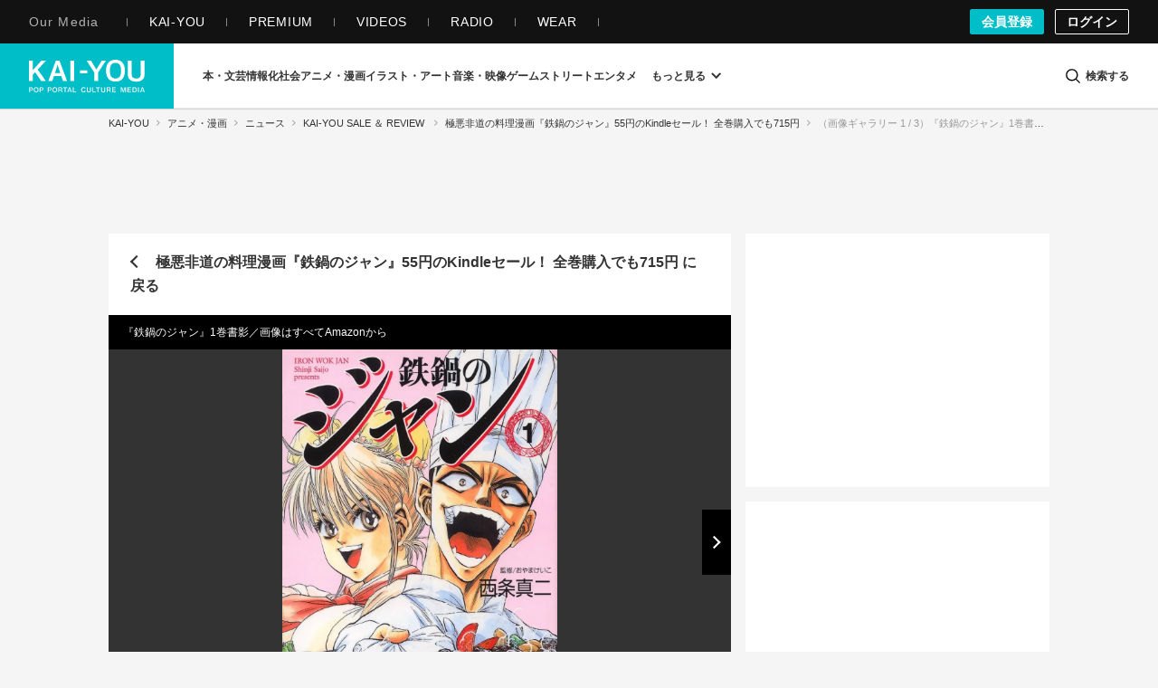

--- FILE ---
content_type: text/css
request_url: https://kai-you.net/css/dotnet.css?1758875919
body_size: 71992
content:
.fa{display:inline-block;font-style:normal;font-variant:normal;font-weight:normal;font-size:inherit;text-rendering:auto;-webkit-font-smoothing:antialiased;-moz-osx-font-smoothing:grayscale}.fa-lg{font-size:1.33333333em;line-height:.75em;vertical-align:-15%}.fa-2x{font-size:2em}.fa-3x{font-size:3em}.fa-4x{font-size:4em}.fa-5x{font-size:5em}.fa-fw{width:1.28571429em;text-align:center}.fa-ul{padding-left:0;margin-left:2.14285714em;list-style-type:none}.fa-ul>li{position:relative}.fa-li{position:absolute;left:-2.14285714em;width:2.14285714em;top:.14285714em;text-align:center}.fa-li.fa-lg{left:-1.85714286em}.fa-border{padding:.2em .25em .15em;border:solid .08em #eee;border-radius:.1em}.fa-pull-left{float:left}.fa-pull-right{float:right}.fa.fa-pull-left{margin-right:.3em}.fa.fa-pull-right{margin-left:.3em}.pull-right{float:right}.pull-left{float:left}.fa.pull-left{margin-right:.3em}.fa.pull-right{margin-left:.3em}.fa-spin{animation:fa-spin 2s infinite linear}.fa-pulse{animation:fa-spin 1s infinite steps(8)}@keyframes fa-spin{0%{transform:rotate(0deg)}100%{transform:rotate(359deg)}}.fa-rotate-90{-ms-filter:"progid: DXImageTransform.Microsoft.BasicImage(rotation=1)";transform:rotate(90deg)}.fa-rotate-180{-ms-filter:"progid: DXImageTransform.Microsoft.BasicImage(rotation=2)";transform:rotate(180deg)}.fa-rotate-270{-ms-filter:"progid: DXImageTransform.Microsoft.BasicImage(rotation=3)";transform:rotate(270deg)}.fa-flip-horizontal{-ms-filter:"progid: DXImageTransform.Microsoft.BasicImage(rotation=0, mirror=1)";transform:scale(-1, 1)}.fa-flip-vertical{-ms-filter:"progid: DXImageTransform.Microsoft.BasicImage(rotation=2, mirror=1)";transform:scale(1, -1)}:root .fa-rotate-90,:root .fa-rotate-180,:root .fa-rotate-270,:root .fa-flip-horizontal,:root .fa-flip-vertical{filter:none}.fa-stack{position:relative;display:inline-block;width:2em;height:2em;line-height:2em;vertical-align:middle}.fa-stack-1x,.fa-stack-2x{position:absolute;left:0;width:100%;text-align:center}.fa-stack-1x{line-height:inherit}.fa-stack-2x{font-size:2em}.fa-inverse{color:#fff}.fa-fa:before,.fa-font-awesome:before{content:""}.sr-only{position:absolute;width:1px;height:1px;padding:0;margin:-1px;overflow:hidden;clip:rect(0, 0, 0, 0);border:0}.sr-only-focusable:active,.sr-only-focusable:focus{position:static;width:auto;height:auto;margin:0;overflow:visible;clip:auto}@font-face{font-family:"kaiyou-icon";src:url("fonts/kaiyou-icon.eot?57zw3j");src:url("fonts/kaiyou-icon.eot?57zw3j#iefix") format("embedded-opentype"),url("fonts/kaiyou-icon.ttf?57zw3j") format("truetype"),url("fonts/kaiyou-icon.woff?57zw3j") format("woff"),url("fonts/kaiyou-icon.svg?57zw3j#kaiyou-icon") format("svg");font-weight:normal;font-style:normal;font-display:swap}[class^=kaiyou-icon-],[class*=" kaiyou-icon-"]{font-family:"kaiyou-icon" !important;speak:none;font-style:normal;font-weight:normal;font-variant:normal;text-transform:none;line-height:1;-webkit-font-smoothing:antialiased;-moz-osx-font-smoothing:grayscale}.kaiyou-icon-question:before{content:""}.kaiyou-icon-user:before{content:""}.kaiyou-icon-check:before{content:""}.kaiyou-icon-close:before{content:""}.kaiyou-icon-remove:before{content:""}.kaiyou-icon-times:before{content:""}.kaiyou-icon-cog:before{content:""}.kaiyou-icon-gear:before{content:""}.kaiyou-icon-file-o:before{content:""}.kaiyou-icon-camera:before{content:""}.kaiyou-icon-font:before{content:""}.kaiyou-icon-align-left:before{content:""}.kaiyou-icon-align-right:before{content:""}.kaiyou-icon-align-justify:before{content:""}.kaiyou-icon-image:before{content:""}.kaiyou-icon-photo:before{content:""}.kaiyou-icon-picture-o:before{content:""}.kaiyou-icon-pencil:before{content:""}.kaiyou-icon-edit:before{content:""}.kaiyou-icon-pencil-square-o:before{content:""}.kaiyou-icon-play:before{content:""}.kaiyou-icon-plus-circle:before{content:""}.kaiyou-icon-times-circle:before{content:""}.kaiyou-icon-mail-forward:before{content:""}.kaiyou-icon-share:before{content:""}.kaiyou-icon-chevron-up:before{content:""}.kaiyou-icon-bar-chart:before{content:""}.kaiyou-icon-bar-chart-o:before{content:""}.kaiyou-icon-sign-out:before{content:""}.kaiyou-icon-external-link:before{content:""}.kaiyou-icon-sign-in:before{content:""}.kaiyou-icon-twitter:before{content:""}.kaiyou-icon-facebook:before{content:""}.kaiyou-icon-facebook-f:before{content:""}.kaiyou-icon-feed:before{content:""}.kaiyou-icon-rss:before{content:""}.kaiyou-icon-arrow-circle-left:before{content:""}.kaiyou-icon-arrow-circle-right:before{content:""}.kaiyou-icon-tasks:before{content:""}.kaiyou-icon-chain:before{content:""}.kaiyou-icon-link:before{content:""}.kaiyou-icon-copy:before{content:""}.kaiyou-icon-files-o:before{content:""}.kaiyou-icon-bars:before{content:""}.kaiyou-icon-navicon:before{content:""}.kaiyou-icon-reorder:before{content:""}.kaiyou-icon-google-plus:before{content:""}.kaiyou-icon-dashboard:before{content:""}.kaiyou-icon-tachometer:before{content:""}.kaiyou-icon-comment-o:before{content:""}.kaiyou-icon-building-o:before{content:""}.kaiyou-icon-angle-right:before{content:""}.kaiyou-icon-angle-up:before{content:""}.kaiyou-icon-meh-o:before{content:""}.kaiyou-icon-rss-square:before{content:""}.kaiyou-icon-caret-square-o-right:before{content:""}.kaiyou-icon-toggle-right:before{content:""}.kaiyou-icon-sort-alpha-asc:before{content:""}.kaiyou-icon-youtube:before{content:""}.kaiyou-icon-youtube-play:before{content:""}.kaiyou-icon-instagram:before{content:""}.kaiyou-icon-tumblr:before{content:""}.kaiyou-icon-soundcloud:before{content:""}.kaiyou-icon-vine:before{content:""}.kaiyou-icon-paper-plane-o:before{content:""}.kaiyou-icon-send-o:before{content:""}.kaiyou-icon-history:before{content:""}.kaiyou-icon-share-alt:before{content:""}.kaiyou-icon-facebook-official:before{content:""}.kaiyou-icon-vimeo:before{content:""}.kaiyou-icon-user-help:before{content:""}.kaiyou-icon-question-circle:before{content:""}.kaiyou-icon-check2:before{content:""}.kaiyou-icon-admin:before{content:""}.kaiyou-icon-image-carefully:before{content:""}.kaiyou-icon-street:before{content:""}.kaiyou-icon-game:before{content:""}.kaiyou-icon-art:before{content:""}.kaiyou-icon-audiovisual:before{content:""}.kaiyou-icon-blockquote:before{content:""}.kaiyou-icon-bold:before{content:""}.kaiyou-icon-book:before{content:""}.kaiyou-icon-column:before{content:""}.kaiyou-icon-comments:before{content:""}.kaiyou-icon-entertainment:before{content:""}.kaiyou-icon-feature:before{content:""}.kaiyou-icon-h1:before{content:""}.kaiyou-icon-h2:before{content:""}.kaiyou-icon-h3:before{content:""}.kaiyou-icon-hatebu:before{content:""}.kaiyou-icon-information-society:before{content:""}.kaiyou-icon-interview:before{content:""}.kaiyou-icon-keyphrases:before{content:""}.kaiyou-icon-login:before{content:""}.kaiyou-icon-logout:before{content:""}.kaiyou-icon-news:before{content:""}.kaiyou-icon-otaku-culture:before{content:""}.kaiyou-icon-pickup:before{content:""}.kaiyou-icon-popup:before{content:""}.kaiyou-icon-products:before{content:""}.kaiyou-icon-ranking:before{content:""}.kaiyou-icon-recent:before{content:""}.kaiyou-icon-report:before{content:""}.kaiyou-icon-review:before{content:""}.kaiyou-icon-search:before{content:""}.kaiyou-icon-series:before{content:""}.kaiyou-icon-signup:before{content:""}.kaiyou-icon-user-contents:before{content:""}.kaiyou-icon-videos:before{content:""}.kaiyou-icon-column_thin:before{content:""}.kaiyou-icon-interview_thin:before{content:""}.kaiyou-icon-news_thin:before{content:""}.kaiyou-icon-report_thin:before{content:""}.kaiyou-icon-review_thin:before{content:""}.kaiyou-icon-series_thin:before{content:""}.kaiyou-icon-kaiyou_logo:before{content:""}.kaiyou-icon-fontsizeswitch:before{content:""}.kaiyou-icon-line_at:before{content:""}.kaiyou-icon-unedited:before{content:""}.kaiyou-icon-zoomin:before{content:""}.kaiyou-icon-embed2:before{content:""}html{font-size:62.5%}body{-moz-osx-font-smoothing:grayscale;-webkit-font-smoothing:antialiased;font-size:1.3rem;color:#333;font-family:-apple-system,BlinkMacSystemFont,Segoe UI,"Helvetica Neue",Helvetica,"Yu Gothic",游ゴシック,メイリオ,Meiryo,"MS ゴシック","MS Gothic",sans-serif}body.contents.index{overflow-x:hidden}body.contents.view{background-color:#fff}body.type,body.news,body.series,body.videos,body.recent,body.pickup,body.ranking,body.category,body.search,body.user_contents,body.media,body.contents.writers,body.contents.series,body.wordinformations.index,body.contacts,body.information{background-color:#f5f5f5}body.words.view{background-color:#f5f5f5}body.words.article_lists{background-color:#f5f5f5}body.wordhistories.view{background-color:#f5f5f5}body.wordinformations.edit{background-color:#f5f5f5}body.wordinformations.preview{background-color:#f5f5f5}body.pages.display{background-color:#f5f5f5}body.hookupcategories.hookup{background-color:#f5f5f5}body{-webkit-text-size-adjust:100%;width:100%;word-wrap:break-word}body.is-overlay-open{overflow:hidden;height:100%}@media screen and (max-width: 704px){body.is-overlay-open{position:fixed}}a{-webkit-tap-highlight-color:rgba(0,0,0,0);color:#333;text-decoration:none}@media(hover: hover)and (pointer: fine){a:hover{color:#333}}a:active{color:#333}a:focus{outline:none}img{vertical-align:top}::-moz-selection{background:#00bec8;color:#fff}::selection{background:#00bec8;color:#fff}::-moz-selection{background:#00bec8;color:#fff}.m-article-container{box-sizing:border-box;margin-left:auto;margin-right:auto;padding-top:24px;position:relative;z-index:1}@media screen and (max-width: 704px){.m-article-container{padding:40px 0;width:100%}}@media screen and (min-width: 705px)and (max-width: 1056px){.m-article-container{width:704px}}@media screen and (max-width: 768px){.m-article-container{padding:0 0 1px;width:100%}}@media screen and (min-width: 1057px){.m-article-container{padding-left:8px;padding-right:8px;width:984px}}.article-row{margin-bottom:16px}.m-recent{box-sizing:border-box;margin-left:auto;margin-right:auto;padding-left:8px;padding-right:8px;padding-top:24px;position:relative;z-index:1}@media screen and (max-width: 704px){.m-recent{padding:40px 0;width:100%}}@media screen and (min-width: 705px)and (max-width: 1056px){.m-recent{width:704px}}@media screen and (max-width: 768px){.m-recent{padding:0 0 1px}}@media screen and (min-width: 1057px){.m-recent{width:1056px}}.m-recent-list-row{margin-bottom:16px;margin-left:-8px;margin-right:-8px}@media screen and (max-width: 768px){.m-recent-list-row{margin-left:0;margin-right:0}}@media screen and (min-width: 1057px){.m-recent-list-row{display:flex;justify-content:space-between}}.m-recent-list-main{min-height:1px;position:relative;width:704px;margin-top:-16px}@media screen and (max-width: 704px){.m-recent-list-main{width:100%}}@media screen and (max-width: 768px){.m-recent-list-main{padding:0;width:100%}}@media screen and (min-width: 1057px){.m-recent-list-main{align-self:flex-end;bottom:16px;position:sticky}}.m-recent-list-side{width:352px}@media screen and (max-width: 1056px){.m-recent-list-side{width:100%}}@media screen and (min-width: 1057px){.m-recent-list-side{align-self:flex-end;bottom:16px;position:sticky;margin-top:-16px}}@media screen and (max-width: 760px){.l-keyphrase-container.is-edit,.l-keyphrase-container.is-history{margin-top:128px}}@media screen and (min-width: 761px)and (max-width: 1080px){.l-keyphrase-container.is-edit,.l-keyphrase-container.is-history{margin-top:160px}}@media screen and (min-width: 1081px){.l-keyphrase-container.is-edit,.l-keyphrase-container.is-history{margin-top:120px}}.m-keyphrase-container{box-sizing:border-box;margin-left:auto;margin-right:auto;padding-left:8px;padding-right:8px;position:relative;z-index:1}@media screen and (max-width: 704px){.m-keyphrase-container{padding:40px 0;width:100%}}@media screen and (min-width: 705px)and (max-width: 1056px){.m-keyphrase-container{width:704px}}@media screen and (max-width: 768px){.m-keyphrase-container{padding:0 0 1px;width:100%}}@media screen and (min-width: 1057px){.m-keyphrase-container{width:1056px}}.m-keyphrase-row{margin-bottom:16px;margin-left:-8px;margin-right:-8px}.m-keyphrase-row:before,.m-keyphrase-row:after{content:" ";display:table}.m-keyphrase-row:after{clear:both}@media screen and (max-width: 768px){.m-keyphrase-row{margin-left:0;margin-right:0}}@media screen and (min-width: 1057px){.m-keyphrase-row{display:flex;justify-content:space-between}}.m-keyphrase-col-main{min-height:1px}@media screen and (max-width: 768px){.m-keyphrase-col-main{padding:0;width:100%}}@media screen and (min-width: 769px){.m-keyphrase-col-main{width:704px}}@media screen and (max-width: 1056px){.m-keyphrase-col-main{position:relative}}@media screen and (min-width: 1057px){.m-keyphrase-col-main{align-self:flex-end;bottom:16px;position:sticky}.m-keyphrase-col-main.m-keyphrase-col-main-top-sticky{align-self:flex-start;top:152px;position:sticky}}.m-keyphrase-col-side{width:352px}@media screen and (max-width: 1056px){.m-keyphrase-col-side{width:100%}}@media screen and (min-width: 1057px){.m-keyphrase-col-side{bottom:16px;position:sticky}}@media screen and (min-width: 1057px){.m-keyphrase-col-side.is-nottop{align-self:flex-end}}.m-keyphrase-main{position:relative}@media screen and (max-width: 768px){.m-keyphrase-main{margin-left:0;margin-right:0}}@media screen and (min-width: 767px){.m-keyphrase-main{margin-left:8px;margin-right:8px}}.m-keyphrase-main:has(.m-keyphrase-history) .l-article-comment,.m-keyphrase-main:has(.m-keyphrase-history) .m-keyphrase-articleList,.m-keyphrase-main:has(.m-keyphrase-history) .m-keyphrase-same-parent,.m-keyphrase-main:has(.m-keyphrase-history) .m-keyphrase-same-category{margin-left:auto;margin-right:auto}.m-keyphrase-col-full{box-sizing:border-box;clear:both;min-height:1px;padding-left:8px;padding-right:8px;position:relative;width:100%}@media screen and (max-width: 704px){.m-keyphrase-col-full{padding-left:16px;padding-right:16px}}.m-static{box-sizing:border-box;margin:0 auto;padding:40px 8px;position:relative}@media screen and (min-width: 1057px){.m-static{width:1056px}}@media screen and (min-width: 705px)and (max-width: 1056px){.m-static{width:704px}}@media screen and (max-width: 704px){.m-static{width:100%;padding:40px 0}}@media screen and (min-width: 705px){.m-static.m-static__one-column{width:704px}}.m-static-row{margin-bottom:16px;margin-left:-8px;margin-right:-8px}@media screen and (max-width: 704px){.m-static-row{margin-left:0;margin-right:0}}@media screen and (min-width: 1057px){.m-static-row{display:flex;justify-content:space-between}}.m-static-col-4{width:352px}@media screen and (max-width: 704px){.m-static-col-4{width:100%}}.m-static-col-8{width:704px;min-height:1px}@media screen and (max-width: 704px){.m-static-col-8{width:100%}}.m-static-col{box-sizing:border-box;min-height:1px;padding-left:8px;padding-right:8px}.l-feature-container{box-sizing:border-box;margin:0 auto;padding:40px 8px;position:relative;z-index:1}@media screen and (min-width: 1057px){.l-feature-container{width:1056px}}@media screen and (min-width: 705px)and (max-width: 1056px){.l-feature-container{width:704px}}@media screen and (max-width: 704px){.l-feature-container{width:100%;padding:40px 0}}@media screen and (max-width: 768px){.l-feature-container{overflow:hidden;padding:0 0 1px;width:100%}}.feature-row{margin-bottom:16px;margin-left:-8px;margin-right:-8px}.feature-row:before,.feature-row:after{content:" ";display:table}.feature-row:after{clear:both}@media screen and (max-width: 704px){.feature-row{margin-left:0;margin-right:0}}@media screen and (max-width: 768px){.feature-row{margin-left:0;margin-right:0}}.feature-col-main{width:704px;float:left;min-height:1px;position:relative}@media screen and (max-width: 704px){.feature-col-main{width:100%}}@media screen and (max-width: 1056px){.feature-col-main{margin-bottom:64px}}@media screen and (max-width: 768px){.feature-col-main{float:none;padding:0;width:100%;margin-bottom:48px}}.m-feature-main{margin:0 8px;position:relative}@media screen and (max-width: 768px){.m-feature-main{margin:0}}.feature-col-side{width:352px;float:left}@media screen and (max-width: 704px){.feature-col-side{width:100%}}@media screen and (min-width: 705px)and (max-width: 1056px){.feature-col-side{width:100%}}.section-row{margin-bottom:16px;margin-left:-8px;margin-right:-8px}.section-row:before,.section-row:after{content:" ";display:table}.section-row:after{clear:both}@media screen and (max-width: 704px){.section-row{margin-left:0;margin-right:0}}@media screen and (max-width: 768px){.section-row{margin-left:0;margin-right:0}}.section-col-main{width:704px;float:left;min-height:1px;position:relative}@media screen and (max-width: 704px){.section-col-main{width:100%}}@media screen and (max-width: 1056px){.section-col-main{margin-bottom:64px}}@media screen and (max-width: 768px){.section-col-main{float:none;padding:0;width:100%;margin-bottom:48px}}.section-col-side{width:352px;float:left}@media screen and (max-width: 704px){.section-col-side{width:100%}}@media screen and (min-width: 705px)and (max-width: 1056px){.section-col-side{width:100%}}.m-information{box-sizing:border-box;margin-bottom:16px;margin-left:auto;margin-right:auto;margin-top:-48px;position:relative;width:100%;z-index:1}@media screen and (min-width: 705px){.m-information{padding-bottom:1px;padding-left:8px;padding-right:8px;width:704px}}@media screen and (min-width: 1057px){.m-information{width:1056px}}.m-information-list-row{margin-bottom:16px;margin-left:-8px;margin-right:-8px}@media screen and (max-width: 768px){.m-information-list-row{margin-left:0;margin-right:0}}@media screen and (min-width: 1057px){.m-information-list-row{display:flex;justify-content:space-between}}.m-information-list-main{box-sizing:border-box;margin-top:-16px;min-height:1px;padding-left:8px;padding-right:8px;position:relative}@media screen and (max-width: 704px){.m-information-list-main{width:100%}}@media screen and (max-width: 768px){.m-information-list-main{padding:0;width:100%}}@media screen and (min-width: 1057px){.m-information-list-main{align-self:flex-start;bottom:0;position:sticky;width:704px}}.m-information-list-side{width:352px}@media screen and (max-width: 1056px){.m-information-list-side{width:100%}}@media screen and (min-width: 1057px){.m-information-list-side{align-self:flex-start;top:48px;position:sticky}}.swiper-container{margin:0 auto;position:relative;overflow:hidden;z-index:1}.swiper-container-no-flexbox .swiper-slide{float:left}.swiper-container-vertical>.swiper-wrapper{flex-direction:column}.swiper-wrapper{position:relative;width:100%;height:100%;z-index:1;display:flex;transition-property:transform;box-sizing:content-box}.swiper-container-android .swiper-slide,.swiper-wrapper{transform:translate3d(0, 0, 0)}.swiper-container-multirow>.swiper-wrapper{-webkit-box-lines:multiple;-moz-box-lines:multiple;flex-wrap:wrap}.swiper-container-free-mode>.swiper-wrapper{transition-timing-function:ease-out;margin:0 auto}.swiper-slide{-webkit-flex-shrink:0;-ms-flex:0 0 auto;flex-shrink:0;width:100%;height:100%;position:relative}.swiper-container .swiper-notification{position:absolute;left:0;top:0;pointer-events:none;opacity:0;z-index:-1000}.swiper-wp8-horizontal{touch-action:pan-y}.swiper-wp8-vertical{touch-action:pan-x}.swiper-button-next,.swiper-button-prev{position:absolute;top:50%;width:27px;height:44px;margin-top:-22px;z-index:10;cursor:pointer;background-size:27px 44px;background-position:center;background-repeat:no-repeat}.swiper-button-next.swiper-button-disabled,.swiper-button-prev.swiper-button-disabled{opacity:.35;cursor:auto;pointer-events:none}.swiper-button-prev,.swiper-container-rtl .swiper-button-next{background-image:url("data: image/svg+xml;charset=utf-8,%3Csvg%20xmlns%3D'http%3A%2F%2Fwww.w3.org%2F2000%2Fsvg'%20viewBox%3D'0%200%2027%2044'%3E%3Cpath%20d%3D'M0%2C22L22%2C0l2.1%2C2.1L4.2%2C22l19.9%2C19.9L22%2C44L0%2C22L0%2C22L0%2C22z'%20fill%3D'%23007aff'%2F%3E%3C%2Fsvg%3E");left:10px;right:auto}.swiper-button-prev.swiper-button-black,.swiper-container-rtl .swiper-button-next.swiper-button-black{background-image:url("data: image/svg+xml;charset=utf-8,%3Csvg%20xmlns%3D'http%3A%2F%2Fwww.w3.org%2F2000%2Fsvg'%20viewBox%3D'0%200%2027%2044'%3E%3Cpath%20d%3D'M0%2C22L22%2C0l2.1%2C2.1L4.2%2C22l19.9%2C19.9L22%2C44L0%2C22L0%2C22L0%2C22z'%20fill%3D'%23000000'%2F%3E%3C%2Fsvg%3E")}.swiper-button-prev.swiper-button-white,.swiper-container-rtl .swiper-button-next.swiper-button-white{background-image:url("data: image/svg+xml;charset=utf-8,%3Csvg%20xmlns%3D'http%3A%2F%2Fwww.w3.org%2F2000%2Fsvg'%20viewBox%3D'0%200%2027%2044'%3E%3Cpath%20d%3D'M0%2C22L22%2C0l2.1%2C2.1L4.2%2C22l19.9%2C19.9L22%2C44L0%2C22L0%2C22L0%2C22z'%20fill%3D'%23ffffff'%2F%3E%3C%2Fsvg%3E")}.swiper-button-next,.swiper-container-rtl .swiper-button-prev{background-image:url("data: image/svg+xml;charset=utf-8,%3Csvg%20xmlns%3D'http%3A%2F%2Fwww.w3.org%2F2000%2Fsvg'%20viewBox%3D'0%200%2027%2044'%3E%3Cpath%20d%3D'M27%2C22L27%2C22L5%2C44l-2.1-2.1L22.8%2C22L2.9%2C2.1L5%2C0L27%2C22L27%2C22z'%20fill%3D'%23007aff'%2F%3E%3C%2Fsvg%3E");right:10px;left:auto}.swiper-button-next.swiper-button-black,.swiper-container-rtl .swiper-button-prev.swiper-button-black{background-image:url("data: image/svg+xml;charset=utf-8,%3Csvg%20xmlns%3D'http%3A%2F%2Fwww.w3.org%2F2000%2Fsvg'%20viewBox%3D'0%200%2027%2044'%3E%3Cpath%20d%3D'M27%2C22L27%2C22L5%2C44l-2.1-2.1L22.8%2C22L2.9%2C2.1L5%2C0L27%2C22L27%2C22z'%20fill%3D'%23000000'%2F%3E%3C%2Fsvg%3E")}.swiper-button-next.swiper-button-white,.swiper-container-rtl .swiper-button-prev.swiper-button-white{background-image:url("data: image/svg+xml;charset=utf-8,%3Csvg%20xmlns%3D'http%3A%2F%2Fwww.w3.org%2F2000%2Fsvg'%20viewBox%3D'0%200%2027%2044'%3E%3Cpath%20d%3D'M27%2C22L27%2C22L5%2C44l-2.1-2.1L22.8%2C22L2.9%2C2.1L5%2C0L27%2C22L27%2C22z'%20fill%3D'%23ffffff'%2F%3E%3C%2Fsvg%3E")}.swiper-pagination{position:absolute;text-align:center;transition:.3s;transform:translate3d(0, 0, 0);z-index:10}.swiper-pagination.swiper-pagination-hidden{opacity:0}.swiper-pagination-bullet{width:8px;height:8px;display:inline-block;border-radius:100%;background:#000;opacity:.2}button.swiper-pagination-bullet{border:none;margin:0;padding:0;box-shadow:none;-moz-appearance:none;-webkit-appearance:none;appearance:none}.swiper-pagination-clickable .swiper-pagination-bullet{cursor:pointer}.swiper-pagination-white .swiper-pagination-bullet{background:#fff}.swiper-pagination-bullet-active{opacity:1;background:#007aff}.swiper-pagination-white .swiper-pagination-bullet-active{background:#fff}.swiper-pagination-black .swiper-pagination-bullet-active{background:#000}.swiper-container-vertical>.swiper-pagination{right:10px;top:50%;transform:translate3d(0, -50%, 0)}.swiper-container-vertical>.swiper-pagination .swiper-pagination-bullet{margin:5px 0;display:block}.swiper-container-horizontal>.swiper-pagination{bottom:10px;left:0;width:100%}.swiper-container-horizontal>.swiper-pagination .swiper-pagination-bullet{margin:0 5px}.swiper-container-3d{-o-perspective:1200px;perspective:1200px}.swiper-container-3d .swiper-cube-shadow,.swiper-container-3d .swiper-slide,.swiper-container-3d .swiper-slide-shadow-bottom,.swiper-container-3d .swiper-slide-shadow-left,.swiper-container-3d .swiper-slide-shadow-right,.swiper-container-3d .swiper-slide-shadow-top,.swiper-container-3d .swiper-wrapper{transform-style:preserve-3d}.swiper-container-3d .swiper-slide-shadow-bottom,.swiper-container-3d .swiper-slide-shadow-left,.swiper-container-3d .swiper-slide-shadow-right,.swiper-container-3d .swiper-slide-shadow-top{position:absolute;left:0;top:0;width:100%;height:100%;pointer-events:none;z-index:10}.swiper-container-3d .swiper-slide-shadow-left{background-image:linear-gradient(to left, rgba(0, 0, 0, 0.5), rgba(0, 0, 0, 0))}.swiper-container-3d .swiper-slide-shadow-right{background-image:linear-gradient(to right, rgba(0, 0, 0, 0.5), rgba(0, 0, 0, 0))}.swiper-container-3d .swiper-slide-shadow-top{background-image:linear-gradient(to top, rgba(0, 0, 0, 0.5), rgba(0, 0, 0, 0))}.swiper-container-3d .swiper-slide-shadow-bottom{background-image:linear-gradient(to bottom, rgba(0, 0, 0, 0.5), rgba(0, 0, 0, 0))}.swiper-container-coverflow .swiper-wrapper{-ms-perspective:1200px}.swiper-container-fade.swiper-container-free-mode .swiper-slide{transition-timing-function:ease-out}.swiper-container-fade .swiper-slide{pointer-events:none}.swiper-container-fade .swiper-slide .swiper-slide{pointer-events:none}.swiper-container-fade .swiper-slide-active,.swiper-container-fade .swiper-slide-active .swiper-slide-active{pointer-events:auto}.swiper-container-cube{overflow:visible}.swiper-container-cube .swiper-slide{pointer-events:none;visibility:hidden;transform-origin:0 0;backface-visibility:hidden;width:100%;height:100%;z-index:1}.swiper-container-cube.swiper-container-rtl .swiper-slide{transform-origin:100% 0}.swiper-container-cube .swiper-slide-active,.swiper-container-cube .swiper-slide-next,.swiper-container-cube .swiper-slide-next+.swiper-slide,.swiper-container-cube .swiper-slide-prev{pointer-events:auto;visibility:visible}.swiper-container-cube .swiper-slide-shadow-bottom,.swiper-container-cube .swiper-slide-shadow-left,.swiper-container-cube .swiper-slide-shadow-right,.swiper-container-cube .swiper-slide-shadow-top{z-index:0;backface-visibility:hidden}.swiper-container-cube .swiper-cube-shadow{position:absolute;left:0;bottom:0;width:100%;height:100%;background:#000;opacity:.6;filter:blur(50px);z-index:0}.swiper-scrollbar{border-radius:10px;position:relative;-ms-touch-action:none;background:rgba(0,0,0,.1)}.swiper-container-horizontal>.swiper-scrollbar{position:absolute;left:1%;bottom:3px;z-index:50;height:5px;width:98%}.swiper-container-vertical>.swiper-scrollbar{position:absolute;right:3px;top:1%;z-index:50;width:5px;height:98%}.swiper-scrollbar-drag{height:100%;width:100%;position:relative;background:rgba(0,0,0,.5);border-radius:10px;left:0;top:0}.swiper-scrollbar-cursor-drag{cursor:move}.swiper-lazy-preloader{width:42px;height:42px;position:absolute;left:50%;top:50%;margin-left:-21px;margin-top:-21px;z-index:10;transform-origin:50%;animation:swiper-preloader-spin 1s steps(12, end) infinite}.swiper-lazy-preloader:after{display:block;content:"";width:100%;height:100%;background-image:url("data:image/svg+xml;charset=utf-8,%3Csvg%20viewBox%3D'0%200%20120%20120'%20xmlns%3D'http%3A%2F%2Fwww.w3.org%2F2000%2Fsvg'%20xmlns%3Axlink%3D'http%3A%2F%2Fwww.w3.org%2F1999%2Fxlink'%3E%3Cdefs%3E%3Cline%20id%3D'l'%20x1%3D'60'%20x2%3D'60'%20y1%3D'7'%20y2%3D'27'%20stroke%3D'%236c6c6c'%20stroke-width%3D'11'%20stroke-linecap%3D'round'%2F%3E%3C%2Fdefs%3E%3Cg%3E%3Cuse%20xlink%3Ahref%3D'%23l'%20opacity%3D'.27'%2F%3E%3Cuse%20xlink%3Ahref%3D'%23l'%20opacity%3D'.27'%20transform%3D'rotate(30%2060%2C60)'%2F%3E%3Cuse%20xlink%3Ahref%3D'%23l'%20opacity%3D'.27'%20transform%3D'rotate(60%2060%2C60)'%2F%3E%3Cuse%20xlink%3Ahref%3D'%23l'%20opacity%3D'.27'%20transform%3D'rotate(90%2060%2C60)'%2F%3E%3Cuse%20xlink%3Ahref%3D'%23l'%20opacity%3D'.27'%20transform%3D'rotate(120%2060%2C60)'%2F%3E%3Cuse%20xlink%3Ahref%3D'%23l'%20opacity%3D'.27'%20transform%3D'rotate(150%2060%2C60)'%2F%3E%3Cuse%20xlink%3Ahref%3D'%23l'%20opacity%3D'.37'%20transform%3D'rotate(180%2060%2C60)'%2F%3E%3Cuse%20xlink%3Ahref%3D'%23l'%20opacity%3D'.46'%20transform%3D'rotate(210%2060%2C60)'%2F%3E%3Cuse%20xlink%3Ahref%3D'%23l'%20opacity%3D'.56'%20transform%3D'rotate(240%2060%2C60)'%2F%3E%3Cuse%20xlink%3Ahref%3D'%23l'%20opacity%3D'.66'%20transform%3D'rotate(270%2060%2C60)'%2F%3E%3Cuse%20xlink%3Ahref%3D'%23l'%20opacity%3D'.75'%20transform%3D'rotate(300%2060%2C60)'%2F%3E%3Cuse%20xlink%3Ahref%3D'%23l'%20opacity%3D'.85'%20transform%3D'rotate(330%2060%2C60)'%2F%3E%3C%2Fg%3E%3C%2Fsvg%3E");background-position:50%;background-size:100%;background-repeat:no-repeat}.swiper-lazy-preloader-white:after{background-image:url("data:image/svg+xml;charset=utf-8,%3Csvg%20viewBox%3D'0%200%20120%20120'%20xmlns%3D'http%3A%2F%2Fwww.w3.org%2F2000%2Fsvg'%20xmlns%3Axlink%3D'http%3A%2F%2Fwww.w3.org%2F1999%2Fxlink'%3E%3Cdefs%3E%3Cline%20id%3D'l'%20x1%3D'60'%20x2%3D'60'%20y1%3D'7'%20y2%3D'27'%20stroke%3D'%23fff'%20stroke-width%3D'11'%20stroke-linecap%3D'round'%2F%3E%3C%2Fdefs%3E%3Cg%3E%3Cuse%20xlink%3Ahref%3D'%23l'%20opacity%3D'.27'%2F%3E%3Cuse%20xlink%3Ahref%3D'%23l'%20opacity%3D'.27'%20transform%3D'rotate(30%2060%2C60)'%2F%3E%3Cuse%20xlink%3Ahref%3D'%23l'%20opacity%3D'.27'%20transform%3D'rotate(60%2060%2C60)'%2F%3E%3Cuse%20xlink%3Ahref%3D'%23l'%20opacity%3D'.27'%20transform%3D'rotate(90%2060%2C60)'%2F%3E%3Cuse%20xlink%3Ahref%3D'%23l'%20opacity%3D'.27'%20transform%3D'rotate(120%2060%2C60)'%2F%3E%3Cuse%20xlink%3Ahref%3D'%23l'%20opacity%3D'.27'%20transform%3D'rotate(150%2060%2C60)'%2F%3E%3Cuse%20xlink%3Ahref%3D'%23l'%20opacity%3D'.37'%20transform%3D'rotate(180%2060%2C60)'%2F%3E%3Cuse%20xlink%3Ahref%3D'%23l'%20opacity%3D'.46'%20transform%3D'rotate(210%2060%2C60)'%2F%3E%3Cuse%20xlink%3Ahref%3D'%23l'%20opacity%3D'.56'%20transform%3D'rotate(240%2060%2C60)'%2F%3E%3Cuse%20xlink%3Ahref%3D'%23l'%20opacity%3D'.66'%20transform%3D'rotate(270%2060%2C60)'%2F%3E%3Cuse%20xlink%3Ahref%3D'%23l'%20opacity%3D'.75'%20transform%3D'rotate(300%2060%2C60)'%2F%3E%3Cuse%20xlink%3Ahref%3D'%23l'%20opacity%3D'.85'%20transform%3D'rotate(330%2060%2C60)'%2F%3E%3C%2Fg%3E%3C%2Fsvg%3E")}@keyframes swiper-preloader-spin{100%{transform:rotate(360deg)}}.l-list-eyecatch,.l-type-eyecatch,.l-search-eyecatch{height:auto;position:relative;width:100%}@media screen and (max-width: 704px){.l-list-eyecatch,.l-type-eyecatch,.l-search-eyecatch{margin-top:0}}.l-list-eyecatch a,.l-type-eyecatch a,.l-search-eyecatch a{opacity:1;transition:.3s ease}@media(hover: hover)and (pointer: fine){.l-list-eyecatch a:hover,.l-type-eyecatch a:hover,.l-search-eyecatch a:hover{opacity:.8}}.m-list-eyecatch,.m-type-eyecatch,.m-search-eyecatch{height:100%;overflow:hidden;padding-bottom:20px;position:relative;z-index:0}@media screen and (max-width: 704px){.m-list-eyecatch,.m-type-eyecatch,.m-search-eyecatch{padding-bottom:40px}}.m-list-eyecatch-text,.m-type-eyecatch-text,.m-search-eyecatch-text{box-sizing:border-box;color:#fff;line-height:1.5;margin:0 auto;padding:16px 8px 32px;position:relative;width:1056px;z-index:1}.m-list-eyecatch-text:after,.m-type-eyecatch-text:after,.m-search-eyecatch-text:after{clear:both;content:"";display:table}@media screen and (max-width: 704px){.m-list-eyecatch-text,.m-type-eyecatch-text,.m-search-eyecatch-text{padding:72px 16px 16px;width:100%}}@media screen and (min-width: 705px)and (max-width: 1056px){.m-list-eyecatch-text,.m-type-eyecatch-text,.m-search-eyecatch-text{width:704px}}.m-list-eyecatch-text a,.m-type-eyecatch-text a,.m-search-eyecatch-text a{color:#fff}.m-list-eyecatch-text-title,.m-type-eyecatch-text-title,.m-search-eyecatch-text-title{font-size:0;font-weight:bold;margin-bottom:32px}.m-list-eyecatch-text-title-en,.m-type-eyecatch-text-title-en,.m-search-eyecatch-text-title-en{display:inline-block;vertical-align:middle}@media screen and (max-width: 704px){.m-list-eyecatch-text-title-en,.m-type-eyecatch-text-title-en,.m-search-eyecatch-text-title-en{display:block;text-align:center}}.m-list-eyecatch-text-title-en i,.m-type-eyecatch-text-title-en i,.m-search-eyecatch-text-title-en i{font-size:3.2rem;padding-right:10px}@media screen and (max-width: 704px){.m-list-eyecatch-text-title-en i,.m-type-eyecatch-text-title-en i,.m-search-eyecatch-text-title-en i{font-size:2.4rem}}.m-list-eyecatch-text-title-en span,.m-type-eyecatch-text-title-en span,.m-search-eyecatch-text-title-en span{font-size:4rem}@media screen and (max-width: 704px){.m-list-eyecatch-text-title-en span,.m-type-eyecatch-text-title-en span,.m-search-eyecatch-text-title-en span{font-size:2.8rem;padding-right:10px}}.m-list-eyecatch-text-title-ja,.m-type-eyecatch-text-title-ja,.m-search-eyecatch-text-title-ja{font-size:1.8rem;display:inline-block;vertical-align:middle;margin-left:16px;padding-left:16px;position:relative}@media screen and (max-width: 704px){.m-list-eyecatch-text-title-ja,.m-type-eyecatch-text-title-ja,.m-search-eyecatch-text-title-ja{font-size:1.6rem;display:block;text-align:center;margin-left:0;padding-left:0;padding-top:16px}}.m-list-eyecatch-text-title-ja:before,.m-type-eyecatch-text-title-ja:before,.m-search-eyecatch-text-title-ja:before{opacity:.8;background-color:#fff;content:"";display:block;height:20px;left:0;position:absolute;top:4px;width:1px}@media screen and (max-width: 704px){.m-list-eyecatch-text-title-ja:before,.m-type-eyecatch-text-title-ja:before,.m-search-eyecatch-text-title-ja:before{display:inline-block;vertical-align:middle;height:1px;left:50%;margin-left:-10px;width:20px}}.m-list-eyecatch-text-title-jaOnly a>span,.m-type-eyecatch-text-title-jaOnly a>span,.m-search-eyecatch-text-title-jaOnly a>span{font-size:3.2rem}@media screen and (max-width: 704px){.m-list-eyecatch-text-title-jaOnly a>span,.m-type-eyecatch-text-title-jaOnly a>span,.m-search-eyecatch-text-title-jaOnly a>span{font-size:2.2rem}}.m-list-eyecatch-text-title-jaOnly>span,.m-type-eyecatch-text-title-jaOnly>span,.m-search-eyecatch-text-title-jaOnly>span{font-size:3.2rem}@media screen and (max-width: 704px){.m-list-eyecatch-text-title-jaOnly>span,.m-type-eyecatch-text-title-jaOnly>span,.m-search-eyecatch-text-title-jaOnly>span{font-size:2.2rem}}.m-list-eyecatch-text-menu{margin-bottom:32px}@media screen and (max-width: 704px){.m-list-eyecatch-text-menu{text-align:center}}@media screen and (max-width: 704px){.m-list-eyecatch-text-menu ul{white-space:nowrap;overflow-x:scroll;overflow-y:hidden}}@media screen and (min-width: 705px)and (max-width: 1056px){.m-list-eyecatch-text-menu ul{display:flex;font-size:0;justify-content:space-between}}.m-list-eyecatch-text-menu ul li{display:inline-block;vertical-align:middle}.m-list-eyecatch-text-menu ul li a{font-size:1.4rem;font-weight:bold;margin-right:8px;padding-left:12px}.m-list-eyecatch-text-menu ul li:first-child a{padding-left:0}.m-list-eyecatch-text-menu ul li.is-active a{text-decoration:underline}.m-list-eyecatch-background-image,.m-type-eyecatch-background-image,.m-search-eyecatch-background-image{background-image:url("../img/all/eyecatch.jpg");background-position:center;background-size:cover;height:100%;opacity:.2;width:100%}.m-list-eyecatch-text-description,.m-type-eyecatch-text-description,.m-search-eyecatch-text-description{max-width:688px;margin-bottom:32px}@media screen and (max-width: 704px){.m-list-eyecatch-text-description,.m-type-eyecatch-text-description,.m-search-eyecatch-text-description{margin-top:-16px}}.m-list-eyecatch-text-description h2,.m-type-eyecatch-text-description h2,.m-search-eyecatch-text-description h2{font-size:2rem;font-weight:bold;margin-bottom:16px;margin-top:16px}@media screen and (max-width: 704px){.m-list-eyecatch-text-description h2,.m-type-eyecatch-text-description h2,.m-search-eyecatch-text-description h2{font-size:1.6rem}}.m-list-eyecatch-text-description p,.m-type-eyecatch-text-description p,.m-search-eyecatch-text-description p{-moz-osx-font-smoothing:auto;-webkit-font-smoothing:auto;font-size:1.5rem;line-height:1.7}@media screen and (max-width: 704px){.m-list-eyecatch-text-description p,.m-type-eyecatch-text-description p,.m-search-eyecatch-text-description p{font-size:1.4rem}}.m-list-eyecatch-text-description a,.m-type-eyecatch-text-description a,.m-search-eyecatch-text-description a{font-weight:bold}.m-list-eyecatch-text-description a i,.m-type-eyecatch-text-description a i,.m-search-eyecatch-text-description a i{font-size:1rem;display:inline-block;padding:0 .1em}.m-list-eyecatch-background,.m-type-eyecatch-background,.m-search-eyecatch-background{background-color:#050505;height:100%;position:absolute;top:0;width:100%;z-index:0}.feature .m-list-eyecatch-background,.feature .m-type-eyecatch-background,.feature .m-search-eyecatch-background{background-image:linear-gradient(to right bottom, #006e87 0%, #00bec8 40%, #c18a9b 100%)}.type .m-list-eyecatch-background,.type .m-type-eyecatch-background,.type .m-search-eyecatch-background{background-image:linear-gradient(to right bottom, #006e87 0%, #00bec8 40%, #c18a9b 100%)}.news .m-list-eyecatch-background,.news .m-type-eyecatch-background,.news .m-search-eyecatch-background{background-image:linear-gradient(to right bottom, #003c96 0%, #0064d2 40%, #9d7995 100%)}.series .m-list-eyecatch-background,.series .m-type-eyecatch-background,.series .m-search-eyecatch-background{background-image:linear-gradient(to right bottom, #e15000 0%, #faa01e 40%, #88bfde 100%)}.videos .m-list-eyecatch-background,.videos .m-type-eyecatch-background,.videos .m-search-eyecatch-background{background-image:linear-gradient(to right bottom, #c81441 0%, #fa3c50 40%, #959873 100%)}.m-list-eyecatch-background.category1,.m-type-eyecatch-background.category1,.m-search-eyecatch-background.category1{background-color:#f5784c}.m-list-eyecatch-background.category2,.m-type-eyecatch-background.category2,.m-search-eyecatch-background.category2{background-color:#4e6aa6}.m-list-eyecatch-background.category3,.m-type-eyecatch-background.category3,.m-search-eyecatch-background.category3{background-color:#00add2}.m-list-eyecatch-background.category4,.m-type-eyecatch-background.category4,.m-search-eyecatch-background.category4{background-color:#36b498}.m-list-eyecatch-background.category5,.m-type-eyecatch-background.category5,.m-search-eyecatch-background.category5{background-color:#b25bc4}.m-list-eyecatch-background.category6,.m-type-eyecatch-background.category6,.m-search-eyecatch-background.category6{background-color:#fab900}.m-list-eyecatch-background.category7,.m-type-eyecatch-background.category7,.m-search-eyecatch-background.category7{background-color:#7963d9}.m-list-eyecatch-background.category8,.m-type-eyecatch-background.category8,.m-search-eyecatch-background.category8{background-color:#f5749a}.m-list-eyecatch-background.category9,.m-type-eyecatch-background.category9,.m-search-eyecatch-background.category9{background-color:#d13e3e}.contents.user_contents .m-list-eyecatch-background,.contents.user_contents .m-type-eyecatch-background,.contents.user_contents .m-search-eyecatch-background{background-color:#ff8a60}.contents.series .m-list-eyecatch-background,.contents.series .m-type-eyecatch-background,.contents.series .m-search-eyecatch-background{background-image:linear-gradient(to right bottom, #e15000 0%, #faa01e 40%, #88bfde 100%)}.m-list-eyecatch-text-count,.m-type-eyecatch-text-count,.m-search-eyecatch-text-count{-moz-osx-font-smoothing:auto;-webkit-font-smoothing:auto;font-size:1.4rem;margin-bottom:32px}.m-author-last-published-date{margin-bottom:8px}.l-user-eyecatch{height:auto;position:relative;width:100%}.l-user-eyecatch a{transition:.3s ease;opacity:1}@media(hover: hover)and (pointer: fine){.l-user-eyecatch a:hover{opacity:.8}}.m-user-eyecatch{height:100%;padding-bottom:20px;position:relative;z-index:0}.m-user-eyecatch-text{box-sizing:border-box;color:#fff;line-height:1.5;margin:0 auto;padding:16px 8px 32px;position:relative;width:704px;z-index:1}.m-user-eyecatch-text a{color:#fff}.m-user-eyecatch-text-title{font-size:0;font-weight:bold;margin-bottom:32px}.m-user-eyecatch-text-title-en{display:inline-block;vertical-align:middle}.m-user-eyecatch-text-title-en i{font-size:3.2rem;padding-right:12px}.m-user-eyecatch-text-title-en span{font-size:4rem}.m-user-eyecatch-text-title-ja{font-size:1.8rem;display:inline-block;vertical-align:middle;margin-left:16px;padding-left:16px;position:relative}.m-user-eyecatch-text-title-ja:before{background-color:#fff;content:"";display:block;height:20px;left:0;opacity:.8;position:absolute;top:4px;width:1px}.m-user-eyecatch-text-title-jaOnly span{font-size:3.2rem}.m-user-eyecatch-background-image{background-size:cover;opacity:.2;background-position:center;background-image:url("../img/all/eyecatch.jpg");height:100%;width:100%}.m-user-eyecatch-blank{margin-bottom:64px}@media screen and (max-width: 704px){.m-user-eyecatch-blank{margin-bottom:32px}}@media screen and (max-width: 448px){.m-user-eyecatch-blank{margin-bottom:2px}}.m-user-eyecatch-background{background-color:#050505;height:100%;position:absolute;top:0;width:100%;z-index:0}.m-user-eyecatch-background-blank{padding-bottom:48px}body.users{background-color:#f5f5f5}.l-user-main{margin-top:-88px}.m-user-main{box-sizing:border-box;margin:0 auto;padding:40px 8px;position:relative;width:704px}@media screen and (max-width: 704px){.m-user-main{padding:40px 16px;width:100%}}.m-user-main-box{background-color:#fff;line-height:1.5;padding:48px 64px;position:relative}@media screen and (max-width: 704px){.m-user-main-box{padding:32px 16px}}.m-user-notice-mailsend{background-color:#f0f0f0;margin-top:16px;padding:32px 24px}.m-user-notice-mailsend span{font-weight:bold}@media screen and (max-width: 704px){.m-user-eyecatch-background-image{background-image:url("../img/all/eyecatch.jpg")}.m-user-eyecatch{padding-bottom:40px}.m-user-eyecatch-text{padding:40px 16px 16px;width:100%}.m-user-eyecatch-text-title{margin-bottom:42px}.m-user-eyecatch-text-title-en{display:block;text-align:center}.m-user-eyecatch-text-title-en i{font-size:2.4rem}.m-user-eyecatch-text-title-en span{font-size:2.8rem;padding-right:10px}.m-user-eyecatch-text-title-ja{font-size:1.6rem;display:block;text-align:center;margin-left:0;padding-left:0;padding-top:16px}.m-user-eyecatch-text-title-ja:before{display:inline-block;vertical-align:middle;height:1px;left:50%;margin-left:-10px;width:20px}.m-user-eyecatch-text-title-jaOnly span{font-size:2.2rem}.m-user-eyecatch-text-description h2{font-size:1.8rem}}.m-content-item{transition:.3s ease;background-color:#fff;box-sizing:border-box;display:flex;line-height:1.5;margin-top:16px;overflow:hidden;position:relative}@media screen and (max-width: 760px){.m-content-item{flex-direction:column;margin-left:16px;margin-right:16px;width:calc(100% - 32px)}}@media screen and (min-width: 761px){.m-content-item{flex-direction:row;margin-left:8px;margin-right:8px;width:100%}}.m-content-item-image{overflow:hidden;position:relative}@media screen and (max-width: 760px){.m-content-item-image{width:100%}}@media screen and (min-width: 761px){.m-content-item-image{width:40%}}.m-content-item-image a:after{transition:.3s ease;background-color:#000;content:"";height:100%;left:0;opacity:0;position:absolute;top:0;width:100%;z-index:1}.m-content-item-image a:hover::after{opacity:.2}.m-content-item-image img{aspect-ratio:336/208;background-color:#f0f0f0;height:auto;-o-object-fit:cover;object-fit:cover;width:100%}.m-content-item-playIcon{align-items:center;display:flex;height:100%;justify-content:center;pointer-events:none;position:absolute;top:0;width:100%}.m-content-item-playIcon:after{font-size:1.9rem;transition:.3s ease;align-items:center;background-color:#000;border-radius:20%;box-shadow:0 0 20px 0px rgba(0,0,0,.5);color:#fff;content:"";display:flex;font-family:"kaiyou-icon";height:40px;justify-content:center;line-height:0;opacity:.8;padding-left:2px;pointer-events:none;width:60px}.m-content-item-text{padding:16px;flex-grow:1;display:flex;flex-direction:column}@media screen and (max-width: 760px){.m-content-item-text{width:calc(100% - 32px)}}@media screen and (min-width: 761px){.m-content-item-text{width:60%}}.m-content-item-text-labels{align-items:flex-start;display:flex;flex-wrap:wrap;height:2.2em;justify-content:flex-start;overflow:hidden;padding-top:1px}.m-content-item-text-labels-item{flex-shrink:0;letter-spacing:normal;margin-bottom:6px;margin-right:6px}.m-content-item-text-labels-item.is-news{display:inline-block;vertical-align:middle;font-size:1.2rem;background-color:#fff;border:thin solid #0064d2;color:#0064d2;font-weight:bold;line-height:1.2;text-align:center}.m-content-item-text-labels-item.is-news a,.m-content-item-text-labels-item.is-news span{box-sizing:border-box;display:block;height:100%;padding:.4rem 12px;width:100%}.m-content-item-text-labels-item.is-news a{transition:.3s ease;color:inherit}@media(hover: hover)and (pointer: fine){.m-content-item-text-labels-item.is-news a:hover{background-color:#0064d2;color:#fff}}.m-content-item-text-labels-item.is-feature{display:inline-block;vertical-align:middle;font-size:1.2rem;background-color:#fff;border:thin solid #00bec8;color:#00bec8;font-weight:bold;line-height:1.2;text-align:center}.m-content-item-text-labels-item.is-feature a,.m-content-item-text-labels-item.is-feature span{box-sizing:border-box;display:block;height:100%;padding:.4rem 12px;width:100%}.m-content-item-text-labels-item.is-feature a{transition:.3s ease;color:inherit}@media(hover: hover)and (pointer: fine){.m-content-item-text-labels-item.is-feature a:hover{background-color:#00bec8;color:#fff}}.m-content-item-text-labels-item.is-userContents{display:inline-block;vertical-align:middle;font-size:1.2rem;background-color:#fff;border:thin solid #ff8a60;color:#ff8a60;font-weight:bold;line-height:1.2;text-align:center}.m-content-item-text-labels-item.is-userContents a,.m-content-item-text-labels-item.is-userContents span{box-sizing:border-box;display:block;height:100%;padding:.4rem 12px;width:100%}.m-content-item-text-labels-item.is-userContents a{transition:.3s ease;color:inherit}@media(hover: hover)and (pointer: fine){.m-content-item-text-labels-item.is-userContents a:hover{background-color:#ff8a60;color:#fff}}.m-content-item-text-labels-item.is-videos{display:inline-block;vertical-align:middle;font-size:1.2rem;background-color:#fff;border:thin solid #fa3c50;color:#fa3c50;font-weight:bold;line-height:1.2;text-align:center}.m-content-item-text-labels-item.is-videos a,.m-content-item-text-labels-item.is-videos span{box-sizing:border-box;display:block;height:100%;padding:.4rem 12px;width:100%}.m-content-item-text-labels-item.is-videos a{transition:.3s ease;color:inherit}@media(hover: hover)and (pointer: fine){.m-content-item-text-labels-item.is-videos a:hover{background-color:#fa3c50;color:#fff}}.m-content-item-text-labels-item.is-category0{display:inline-block;vertical-align:middle;font-size:1.2rem;background-color:#fff;border:thin solid #00bec8;color:#00bec8;font-weight:bold;line-height:1.2;text-align:center}.m-content-item-text-labels-item.is-category0 a,.m-content-item-text-labels-item.is-category0 span{box-sizing:border-box;display:block;height:100%;padding:.4rem 12px;width:100%}.m-content-item-text-labels-item.is-category0 a{transition:.3s ease;color:inherit}@media(hover: hover)and (pointer: fine){.m-content-item-text-labels-item.is-category0 a:hover{background-color:#00bec8;color:#fff}}.m-content-item-text-labels-item.is-category1{display:inline-block;vertical-align:middle;font-size:1.2rem;background-color:#fff;border:thin solid #f5784c;color:#f5784c;font-weight:bold;line-height:1.2;text-align:center}.m-content-item-text-labels-item.is-category1 a,.m-content-item-text-labels-item.is-category1 span{box-sizing:border-box;display:block;height:100%;padding:.4rem 12px;width:100%}.m-content-item-text-labels-item.is-category1 a{transition:.3s ease;color:inherit}@media(hover: hover)and (pointer: fine){.m-content-item-text-labels-item.is-category1 a:hover{background-color:#f5784c;color:#fff}}.m-content-item-text-labels-item.is-category2{display:inline-block;vertical-align:middle;font-size:1.2rem;background-color:#fff;border:thin solid #4e6aa6;color:#4e6aa6;font-weight:bold;line-height:1.2;text-align:center}.m-content-item-text-labels-item.is-category2 a,.m-content-item-text-labels-item.is-category2 span{box-sizing:border-box;display:block;height:100%;padding:.4rem 12px;width:100%}.m-content-item-text-labels-item.is-category2 a{transition:.3s ease;color:inherit}@media(hover: hover)and (pointer: fine){.m-content-item-text-labels-item.is-category2 a:hover{background-color:#4e6aa6;color:#fff}}.m-content-item-text-labels-item.is-category3{display:inline-block;vertical-align:middle;font-size:1.2rem;background-color:#fff;border:thin solid #00add2;color:#00add2;font-weight:bold;line-height:1.2;text-align:center}.m-content-item-text-labels-item.is-category3 a,.m-content-item-text-labels-item.is-category3 span{box-sizing:border-box;display:block;height:100%;padding:.4rem 12px;width:100%}.m-content-item-text-labels-item.is-category3 a{transition:.3s ease;color:inherit}@media(hover: hover)and (pointer: fine){.m-content-item-text-labels-item.is-category3 a:hover{background-color:#00add2;color:#fff}}.m-content-item-text-labels-item.is-category4{display:inline-block;vertical-align:middle;font-size:1.2rem;background-color:#fff;border:thin solid #36b498;color:#36b498;font-weight:bold;line-height:1.2;text-align:center}.m-content-item-text-labels-item.is-category4 a,.m-content-item-text-labels-item.is-category4 span{box-sizing:border-box;display:block;height:100%;padding:.4rem 12px;width:100%}.m-content-item-text-labels-item.is-category4 a{transition:.3s ease;color:inherit}@media(hover: hover)and (pointer: fine){.m-content-item-text-labels-item.is-category4 a:hover{background-color:#36b498;color:#fff}}.m-content-item-text-labels-item.is-category5{display:inline-block;vertical-align:middle;font-size:1.2rem;background-color:#fff;border:thin solid #b25bc4;color:#b25bc4;font-weight:bold;line-height:1.2;text-align:center}.m-content-item-text-labels-item.is-category5 a,.m-content-item-text-labels-item.is-category5 span{box-sizing:border-box;display:block;height:100%;padding:.4rem 12px;width:100%}.m-content-item-text-labels-item.is-category5 a{transition:.3s ease;color:inherit}@media(hover: hover)and (pointer: fine){.m-content-item-text-labels-item.is-category5 a:hover{background-color:#b25bc4;color:#fff}}.m-content-item-text-labels-item.is-category6{display:inline-block;vertical-align:middle;font-size:1.2rem;background-color:#fff;border:thin solid #fab900;color:#fab900;font-weight:bold;line-height:1.2;text-align:center}.m-content-item-text-labels-item.is-category6 a,.m-content-item-text-labels-item.is-category6 span{box-sizing:border-box;display:block;height:100%;padding:.4rem 12px;width:100%}.m-content-item-text-labels-item.is-category6 a{transition:.3s ease;color:inherit}@media(hover: hover)and (pointer: fine){.m-content-item-text-labels-item.is-category6 a:hover{background-color:#fab900;color:#fff}}.m-content-item-text-labels-item.is-category7{display:inline-block;vertical-align:middle;font-size:1.2rem;background-color:#fff;border:thin solid #7963d9;color:#7963d9;font-weight:bold;line-height:1.2;text-align:center}.m-content-item-text-labels-item.is-category7 a,.m-content-item-text-labels-item.is-category7 span{box-sizing:border-box;display:block;height:100%;padding:.4rem 12px;width:100%}.m-content-item-text-labels-item.is-category7 a{transition:.3s ease;color:inherit}@media(hover: hover)and (pointer: fine){.m-content-item-text-labels-item.is-category7 a:hover{background-color:#7963d9;color:#fff}}.m-content-item-text-labels-item.is-category8{display:inline-block;vertical-align:middle;font-size:1.2rem;background-color:#fff;border:thin solid #f5749a;color:#f5749a;font-weight:bold;line-height:1.2;text-align:center}.m-content-item-text-labels-item.is-category8 a,.m-content-item-text-labels-item.is-category8 span{box-sizing:border-box;display:block;height:100%;padding:.4rem 12px;width:100%}.m-content-item-text-labels-item.is-category8 a{transition:.3s ease;color:inherit}@media(hover: hover)and (pointer: fine){.m-content-item-text-labels-item.is-category8 a:hover{background-color:#f5749a;color:#fff}}.m-content-item-text-title_series{flex-grow:1}.m-content-item-text-series{font-size:1.1rem;overflow:hidden;-webkit-box-orient:vertical;-webkit-line-clamp:1;display:-webkit-inline-box;border-left:2px solid #faa01e;color:#333;font-weight:bold;padding-left:8px;margin-top:4px}.m-content-item-text-series a{transition:.3s ease}@media(hover: hover)and (pointer: fine){.m-content-item-text-series a:hover{color:#faa01e}}.m-content-item-text-title{font-size:1.6rem;box-sizing:border-box;font-weight:bold;margin-top:4px}@media screen and (max-width: 760px){.m-content-item-text-title{white-space:normal}}.m-content-item-text-title.is-news a{transition:.3s ease}.m-content-item-text-title.is-news a:hover{color:#0064d2}.m-content-item-text-title.is-feature a{transition:.3s ease}.m-content-item-text-title.is-feature a:hover{color:#00bec8}.m-content-item-text-title.is-series a{transition:.3s ease}.m-content-item-text-title.is-series a:hover{color:#faa01e}.m-content-item-text-title.is-videos a{transition:.3s ease}.m-content-item-text-title.is-videos a:hover{color:#fa3c50}.m-content-item-text-times_attributes{align-items:center;display:flex;justify-content:flex-start;letter-spacing:-0.4em}@media screen and (max-width: 760px){.m-content-item-text-times_attributes{margin-top:16px}}.m-content-item-text-times_attributes .premium-key-icon{margin-top:1px;padding-left:8px}.m-content-item-text-times_attributes-item{font-size:1.2rem;border-left:1px solid #e5e5e5;color:#666;display:inline-block;letter-spacing:normal;line-height:1.5;position:relative}.m-content-item-text-times_attributes-item:first-child{border-left:none}.m-content-item-text-times_attributes-item:nth-child(n+2){margin-left:8px;padding-left:8px}.m-content-item-text-times_attributes-item.is-tweet-count{display:flex}.m-content-item-text-times_attributes-item.is-tweet-count svg{display:inline-block;fill:#00bec8;margin-bottom:2px;margin-right:4px;width:14px}.m-content-item-text-times_attributes-item.is-tweet-count span{color:#666;line-height:1.5}.m-recent-ajax-list{display:flex;flex-wrap:wrap}.m-recent-ajax-list .m-content-item:first-child{flex-direction:column}.m-recent-ajax-list .m-content-item:first-child .m-content-item-image{width:100%}.m-recent-ajax-list .m-content-item:first-child .m-content-item-text{width:calc(100% - 32px)}@media screen and (min-width: 761px){.m-recent-ajax-list .m-content-item:first-child .m-content-item-text-title{font-size:2.4rem}}.m-user-profile-main .m-recent-list-main .m-content-item:first-child{flex-direction:column}.m-user-profile-main .m-recent-list-main .m-content-item:first-child .m-content-item-image{width:100%}.m-user-profile-main .m-recent-list-main .m-content-item:first-child .m-content-item-text{width:calc(100% - 32px)}@media screen and (min-width: 761px){.m-user-profile-main .m-recent-list-main .m-content-item:first-child .m-content-item-text-title{font-size:2.4rem}}.m-user-profile-main .m-recent-list-main .m-content-item:first-child .m-content-item-text-times_attributes{margin-top:8px}@media screen and (min-width: 761px){.m-keyphrase-row .m-recent-list .m-content-item:first-child{flex-direction:row}}@media screen and (max-width: 760px){.m-keyphrase-row .m-recent-list .m-content-item:first-child .m-content-item-image{width:100%}}@media screen and (min-width: 761px){.m-keyphrase-row .m-recent-list .m-content-item:first-child .m-content-item-image{width:40%}}@media screen and (max-width: 760px){.m-keyphrase-row .m-recent-list .m-content-item:first-child .m-content-item-text{width:calc(100% - 32px)}}@media screen and (min-width: 761px){.m-keyphrase-row .m-recent-list .m-content-item:first-child .m-content-item-text{width:60%}}.m-keyphrase-row .m-recent-list .m-content-item:first-child .m-content-item-text-title{font-size:1.6rem}.m-keyphrase-row .m-recent-list .m-content-item:first-child .m-content-item-text-times_attributes{margin-top:8px}.is-rankingPage{align-items:stretch;counter-reset:ranking ranking-sp 0;display:flex;flex-direction:row;flex-wrap:wrap;justify-content:space-between}@media screen and (min-width: 761px){.is-rankingPage .m-content-item{flex-direction:row;width:100%}}@media screen and (min-width: 761px){.is-rankingPage .m-content-item:first-child{flex-direction:column}}.is-rankingPage .m-content-item:first-child .m-content-item-image{width:100%}.is-rankingPage .m-content-item:first-child .m-content-item-text{width:calc(100% - 32px)}@media screen and (min-width: 761px){.is-rankingPage .m-content-item:first-child .m-content-item-text-title{font-size:2.4rem}}.is-rankingPage .m-content-item:first-child .m-content-item-text-times_attributes{margin-top:8px}@media screen and (min-width: 761px){.is-rankingPage .m-content-item:not(:first-child) .m-content-item-image{width:40%}}@media screen and (min-width: 761px){.is-rankingPage .m-content-item:not(:first-child) .m-content-item-text{width:60%}}.is-rankingPage .m-content-item:nth-of-type(1) .m-content-item-image{border-top-color:#ff2e24}.is-rankingPage .m-content-item:nth-of-type(1) .m-content-item-image a:before{background-color:#ff2e24}.is-rankingPage .m-content-item:nth-of-type(2) .m-content-item-image{border-top-color:#ff9000}.is-rankingPage .m-content-item:nth-of-type(2) .m-content-item-image a:before{background-color:#ff9000}.is-rankingPage .m-content-item:nth-of-type(3) .m-content-item-image{border-top-color:#eac205}.is-rankingPage .m-content-item:nth-of-type(3) .m-content-item-image a:before{background-color:#eac205}.is-rankingPage .m-content-item-image{border-top:4px solid #333;box-sizing:border-box}.is-rankingPage .m-content-item-image a:before{font-size:1.8rem;background-color:#333;color:#fff;content:counter(ranking);counter-increment:ranking 1;font-weight:bold;line-height:32px;position:absolute;text-align:center;top:-4px;width:32px}.m-information-share{display:flex;justify-content:flex-start}.m-information-share-item{font-size:1.2rem;align-self:flex-end;color:#666;font-weight:bold;margin-right:16px}.m-information-share-item a{transition:.3s ease;color:#666;display:inline-block;height:20px}.m-information-share-item:first-of-type{margin-bottom:3px}.m-information-share-item.is-social-x svg{height:20px;width:20px}.m-information-share-item.is-social-x svg>path{transition:.3s ease;fill:#666}@media(hover: hover)and (pointer: fine){.m-information-share-item.is-social-x:hover svg>path{fill:#000}}.m-information-share-item.is-facebook svg{height:20px;width:20px}.m-information-share-item.is-facebook svg>path{transition:.3s ease;fill:#666}@media(hover: hover)and (pointer: fine){.m-information-share-item.is-facebook:hover i path{fill:#1877f2}}.l-information-pager{clear:both;padding-top:16px}@media screen and (max-width: 704px){.l-information-pager{margin-left:16px;margin-right:16px}}.m-information-pager{box-sizing:border-box;margin:16px auto 32px;width:100%}.m-information-pager-number{font-size:0;margin-top:32px;text-align:center}@media screen and (max-width: 704px){.m-information-pager-number{margin-top:24px;margin-bottom:24px}}.m-information-pager-number-item{display:inline-block;vertical-align:middle;margin:0 4px}.m-information-pager-number-item.is-active a{background-color:#333;border:1px solid #333;color:#fff}.m-information-pager-number-item a,.m-information-pager-number-item span{font-size:1.2rem;transition:.3s ease;border-radius:4px;display:block;padding:11px 0;text-align:center;width:34px}.m-information-pager-number-item a{background-color:#fff;border:1px solid #e5e5e5}@media(hover: hover)and (pointer: fine){.m-information-pager-number-item a:hover{background-color:#333;border:1px solid #333;color:#fff}}.l-information-eyecatch{height:auto;position:relative;width:100%}.m-information-eyecatch{height:100%;overflow:hidden;padding-bottom:20px;position:relative;z-index:0}@media screen and (max-width: 704px){.m-information-eyecatch{padding-bottom:40px}}.m-information-eyecatch-text{box-sizing:border-box;color:#fff;line-height:1.5;margin:0 auto;padding:16px 8px 32px;position:relative;width:1056px;z-index:1}.m-information-eyecatch-text a{color:#fff}@media screen and (max-width: 704px){.m-information-eyecatch-text{padding:32px 16px 16px;width:100%}}@media screen and (min-width: 705px)and (max-width: 1056px){.m-information-eyecatch-text{width:704px}}.m-information-eyecatch-text-title{font-size:0;font-weight:bold;margin-bottom:32px}.m-information-eyecatch-text-title-en{font-size:4rem;display:inline-block;vertical-align:middle}@media screen and (max-width: 704px){.m-information-eyecatch-text-title-en{font-size:2.8rem;display:block;padding-right:10px;text-align:center}}.m-information-eyecatch-text-title-ja{font-size:1.8rem;display:inline-block;vertical-align:middle;margin-left:16px;padding-left:16px;position:relative}.m-information-eyecatch-text-title-ja:before{background-color:#fff;content:"";display:block;height:20px;left:0;opacity:.8;position:absolute;top:4px;width:1px}@media screen and (max-width: 704px){.m-information-eyecatch-text-title-ja{font-size:1.6rem;display:block;margin-left:0;padding-left:0;padding-top:16px;text-align:center}.m-information-eyecatch-text-title-ja:before{display:inline-block;vertical-align:middle;height:1px;left:50%;margin-left:-10px;width:20px}}.m-information-eyecatch-background-image{background-image:url("../img/all/eyecatch.jpg");background-position:center;background-size:cover;height:100%;opacity:.2;width:100%}@media screen and (max-width: 704px){.m-information-eyecatch-background-image{background-image:url("../img/all/eyecatch.jpg")}}.m-information-eyecatch-background{background-color:#050505;height:100%;position:absolute;top:0;width:100%;z-index:0}.l-ad-article-under{margin-left:8px;margin-right:8px;margin-top:16px;min-height:280px}.m-ad-article-under{display:flex;justify-content:space-between}.m-ad-article-under-inner{margin:0 auto}.m-ad-article-under-inner img{border:none;padding:0}.m-ad-article-underarticle-inner{width:300px;height:280px}.l-side-common-banner{background-color:#fff;height:auto;margin-top:16px;width:100%}@media screen and (max-width: 768px){.l-side-common-banner{background-color:inherit}.l-side-common-banner a{margin:0 auto}}.m-side-common-banner.is-innerRing{height:auto;margin-left:auto;margin-right:auto;margin-top:16px;max-width:336px}.m-side-common-banner.is-innerRing a{display:block;position:relative}@media(hover: hover)and (pointer: fine){.m-side-common-banner.is-innerRing a:after{transition:.3s ease;background-color:#000;content:"";height:100%;left:0;opacity:0;position:absolute;top:0;width:100%;z-index:2}.m-side-common-banner.is-innerRing a:hover::after{opacity:.2}}@media screen and (min-width: 1057px){.m-side-common-banner.is-innerRing a{width:336px;height:280px}}.m-side-common-banner.is-innerRing img{max-width:100%}.l-side-common-banner-big{background-color:#fff;height:auto;margin-top:16px;width:100%}.pc-keyphrase-sidecolumn-1st{background-color:#fff;height:600px;margin-top:16px;width:auto}@media screen and (max-width: 768px){.pc-keyphrase-sidecolumn-1st{background-color:inherit}.pc-keyphrase-sidecolumn-1st a{margin:0 auto}}@media screen and (min-width: 769px)and (max-width: 1056px){.pc-keyphrase-sidecolumn-1st{margin-left:8px;margin-right:8px}}.pc-all-right-3rd{background-color:#fff;height:600px;margin-top:16px;width:auto}@media screen and (max-width: 768px){.pc-all-right-3rd{background-color:inherit}.pc-all-right-3rd a{margin:0 auto}}@media screen and (min-width: 769px)and (max-width: 1056px){.pc-all-right-3rd{margin-left:8px;margin-right:8px}}.fixed_push_flow{animation:.5s cubic-bezier(0.215, 0.61, 0.355, 1) 2s 1 backwards opacity-on;bottom:80px;display:none;position:fixed;right:8px;z-index:10000}@keyframes opacity-on{0%{opacity:0}100%{opacity:1}}.fixed_push_flow .close-button{margin-right:-8px;position:absolute;right:0;text-align:center;top:-32px;width:32px}.fixed_push_flow .close-button i{font-size:2rem;color:#333;line-height:32px;position:relative}.fixed_push_flow .close-button i:after{background-color:#fff;border-radius:100%;content:"";display:block;height:12px;left:3px;position:absolute;top:10px;width:12px;z-index:-1}.fixed_push_flow .image-box{box-shadow:0 2px 4px rgba(0,0,0,.5)}.l-ad-image-bottom{letter-spacing:-0.4em;margin-bottom:12px;margin-top:12px;text-align:center;min-height:250px}.m-ad-image-bottom-unit{display:inline-block;letter-spacing:normal;margin:12px}.m-ad-image-top-pc{text-align:center;min-height:90px}.l-ad-image-top-sp{margin-top:16px}.m-ad-image-top-sp{text-align:center;min-height:100px}.m-article-images-ad-video-1st{height:302px;margin-top:24px}@media screen and (max-width: 448px){.m-article-images-ad-video-1st{padding-left:16px;padding-right:16px}}@media screen and (min-width: 449px){.m-article-images-ad-video-1st{padding-left:24px;padding-right:24px}}@media screen and (max-width: 704px){.l-pc_resp_all_inhouse_1st{margin-top:16px;width:100%}.l-pc_resp_all_inhouse_1st>div{margin-left:auto;margin-right:auto;width:343px}}.l-pc_top_itiran_1st{margin-top:16px;height:198px;width:688px}.l-pc_top_itiran_1st_login{margin-top:16px;height:198px;width:688px}.l-pc_top_itiran_1st_login>div{height:198px;margin-left:8px;margin-right:8px}.l-ad-keyphrase-under{margin-bottom:16px}@media screen and (min-width: 769px){.l-ad-keyphrase-under{margin-left:-12px;margin-right:-12px}}.m-ad-keyphrase-under{letter-spacing:-0.4em;text-align:center}.m-ad-keyphrase-under-inner{display:inline-block;letter-spacing:normal;margin-top:16px}@media screen and (min-width: 769px){.m-ad-keyphrase-under-inner{margin-left:12px;margin-right:12px}}.m-ad-keyphrase-under-inner img{border:none;padding:0}.l-ad-billboard div{text-align:center}.l-ad-pc{background-color:#f5f5f5}.m-ad-pc{padding:20px 0;overflow:hidden}.m-ad-pc-inner{height:90px;margin:0 auto;max-height:250px;max-width:970px;position:relative;text-align:center}.m-ad-pc-inner>div{position:relative;display:block}.m-ad-sp-article-title{margin-bottom:16px;min-height:100px;overflow:hidden}@media screen and (max-width: 758px){.m-ad-sp-article-title-inner{display:inline-block;position:relative;right:-50%}}@media screen and (max-width: 758px){.m-ad-sp-article-title-inner>div{position:relative;left:-50%}}.l-ad-sp{padding:16px}.m-ad-sp{margin-left:-16px;margin-right:-16px;overflow:hidden;text-align:center}.m-ad-image-side{height:100%;width:100%}.billboard_ads{position:fixed;top:172px;width:984px;z-index:-1}div.ad_area_billboard_left{height:970px;left:-255px;position:absolute;width:250px}div.ad_area_billboard_right{height:970px;position:absolute;right:-255px;width:250px}div.ad_area_all_billboard{height:300px;width:600px}div.ad_area_pc_article_undertitle{height:60px;margin-left:auto;margin-right:auto;width:468px}div.ad_area_pc_article_undertitle div{margin:0 !important}div.ad_area_pc_article_undertitle_NG{height:60px;margin-left:auto;margin-right:auto;width:468px}div.ad_area_pc_article_undertitle_NG div{margin:0 !important}div#ad_area_pc_article_inarticle{height:640px;width:360px}div#ad_area_pc_article_inarticle_NG{height:640px;width:360px}div.ad_area_pc_article_underarticle{height:280px;margin-left:auto;margin-right:auto;width:688px}div.ad_area_pc_article_underarticle_NG{height:280px;margin-left:auto;margin-right:auto;width:688px}div.ad_area_pc_article_underauthor{height:250px;margin:0 auto;width:728px}div.ad_area_pc_article_underauthor_NG{height:250px;margin:0 auto;width:728px}div.ad_area_pc_article_underrecommend{height:250px;margin:0 auto;width:728px}div.ad_area_pc_article_underrecommend_NG{height:250px;margin:0 auto;width:728px}div.ad_area_sp_article_underphoto{height:250px;margin:15px auto;width:300px}div.ad_area_sp_article_underphoto_NG{height:250px;margin:15px auto;width:300px}div#ad_area_sp_article_inarticle{height:250px;width:300px}div#ad_area_sp_article_inarticle_NG{height:250px;width:300px}div.ad_area_sp_article_underarticle{height:250px;margin:0 auto;width:300px}div.ad_area_sp_article_underarticle_NG{height:250px;margin:0 auto;width:300px}div.ad_area_sp_article_underauthor{height:100px;margin:0 auto;width:320px}div.ad_area_sp_article_underrecommend{height:250px;margin:0 auto;width:300px}div.ad_area_sp_article_underrecommend_NG{height:250px;margin:0 auto;width:300px}div.ad_area_pc_top_itiran_1st{height:198px;margin-left:8px;margin-right:8px;width:688px}@media screen and (max-width: 704px){div.ad_area_resp_all_inhouse_1st{height:100px;margin-left:auto;margin-right:auto;width:343px}}div.ad_area_pc_top_right_vertical_1st{height:600px;margin-left:auto;margin-right:auto;width:300px}div.ad_area_sp_top_rectangle_1st{height:280px;margin-left:auto;margin-right:auto;width:336px}div.pc_top_undertub_1st{align-items:center;display:flex;height:250px;justify-content:center;width:970px}div.sp_top_undertub_1st{align-items:center;display:flex;height:280px;justify-content:center;width:336px}div.ad_area_pc_all_right_4th{align-items:center;display:flex;height:280px;justify-content:center;margin-left:auto;margin-right:auto;width:336px}div.ad_area_pc_article_right_2nd_NG{align-items:center;display:flex;height:600px;justify-content:center;margin-left:auto;margin-right:auto;width:336px}div.ad_area_pc_keyphrase_sidecolumn_1st{align-items:center;display:flex;justify-content:center;margin-left:auto;margin-right:auto;height:600px;width:300px}div.ad_area_pc_all_right_3rd{align-items:center;display:flex;justify-content:center;margin-left:auto;margin-right:auto;height:600px;width:336px}div.ad_area_pc_sidecolumn_1st{height:105px;margin-left:auto;margin-right:auto;width:336px}div.ad_area_pc_sidecolumn_2nd{height:105px;margin-left:auto;margin-right:auto;width:336px}div.ad_area_pc_sidecolumn_3rd{height:105px;margin-left:auto;margin-right:auto;width:336px}div.ad_area_sp_sidecolumn_1st{height:105px;margin-left:auto;margin-right:auto;width:336px}div.ad_area_sp_sidecolumn_2nd{height:105px;margin-left:auto;margin-right:auto;width:336px}div.ad_area_sp_sidecolumn_3rd{height:105px;margin-left:auto;margin-right:auto;width:336px}div.ad_area_pc_photo_undertitle{height:90px;margin-left:auto;margin-right:auto;width:970px}div.ad_area_pc_photo_underphoto_1st{align-items:center;display:flex;height:280px;justify-content:center;margin-left:auto;margin-right:auto;width:336px}div.ad_area_pc_photo_video_1st{height:302px;margin-left:auto;margin-right:auto;width:480px}div.ad_area_pc_photo_sidecolumn_2nd{align-items:center;display:flex;height:600px;justify-content:center;margin-left:auto;margin-right:auto;width:300px}div.ad_area_sp_photo_undertitle{height:100px;margin-left:auto;margin-right:auto;width:320px}div.ad_area_sp_photo_video_1st{height:180px;margin-left:auto;margin-right:auto;margin-top:24px;width:320px}div.ad_area_sp_photo_underphoto{align-items:center;background-color:#fff;display:flex;height:280px;justify-content:center;margin-left:auto;margin-right:auto;width:336px}.m-another-popup{padding:32px 0 24px}.m-another-popup-header{font-size:2.2rem;border-bottom:3px solid #ddd;font-weight:bold;line-height:1.5;margin-bottom:32px}.m-another-popup-list{display:flex;flex-wrap:wrap;margin-left:-16px}.m-another-popup-list:after{clear:both;content:"";display:table}.m-another-popup-list-item{box-sizing:border-box;padding-left:16px;width:33.33333%}@media screen and (max-width: 768px){.m-another-popup-list-item{width:50%}}.m-another-popup-list-item-image{display:block;overflow:hidden;padding-top:62.2754491018%;position:relative;z-index:1}@media(hover: hover)and (pointer: fine){.m-another-popup-list-item-image:hover:before{opacity:.2}.m-another-popup-list-item-image:before{transition:.3s ease;background-color:#000;content:"";height:100%;left:0;opacity:0;position:absolute;top:0;width:100%;z-index:3}}.m-another-popup-list-item-image img{height:auto;position:absolute;top:0;left:0;width:100%;z-index:2}.m-another-popup-list-item-title{font-size:1.5rem;font-weight:bold;line-height:1.4;margin-bottom:3px;padding-bottom:16px;padding-top:8px}.m-article-authorinfo{border:1px solid #e5e5e5;margin-bottom:16px;margin-top:16px;padding:16px}.m-article-authorinfo:after{clear:both;content:"";display:table}.m-article-authorinfo img{border-radius:100%;left:0;height:100%;-o-object-fit:cover;object-fit:cover;position:absolute;top:0;width:100%}.m-article-authorinfo-basic{display:block;float:left;margin-right:18px;width:auto}.m-article-authorinfo-img{aspect-ratio:1/1;float:left;height:48px;margin-right:10px;overflow:hidden;position:relative;width:48px}.m-article-authorinfo-img>div.image{margin:0}.m-article-authorinfo-img>div.image a{margin:0}.m-article-authorinfo-name{float:left;padding:4px 0}.m-article-authorinfo-name .m-article-authorinfo-authorName{font-size:1.6rem;font-weight:bold;margin:0}.m-article-authorinfo-name .m-article-authorinfo-authorName a{color:#00bec8}.m-article-authorinfo-name .m-article-authorinfo-position{font-size:1.2rem;font-weight:normal;line-height:12px;margin:0}.m-article-authorinfo-sns{float:left;padding:8px 0}.m-article-authorinfo-sns ul{display:flex;letter-spacing:-0.5em}.m-article-authorinfo-sns ul li{display:inline-block;letter-spacing:normal;margin-right:8px;text-align:center}.m-article-authorinfo-sns ul li a{border-radius:4px;transition:.3s ease;align-items:center;box-sizing:border-box;color:#fff;display:inline-flex;height:30px;justify-content:center;line-height:30px;position:relative;width:30px}.m-article-authorinfo-sns ul li a i{line-height:18px}@media(hover: hover)and (pointer: fine){.m-article-authorinfo-sns ul li a:hover{color:#fff}.m-article-authorinfo-sns ul li a:hover:before{opacity:.2}.m-article-authorinfo-sns ul li a:before{transition:.3s ease;background-color:#000;border-radius:4px;content:"";height:100%;left:0;opacity:0;position:absolute;top:0;width:100%}}.m-article-authorinfo-sns ul li a svg{height:18px;width:18px}.m-article-authorinfo-sns ul li a svg path{fill:#fff}.m-article-authorinfo-sns ul .authorinfo-social-x a{background-color:#000}.m-article-authorinfo-sns ul .authorinfo-facebook a{background-color:#1877f2}.m-article-authorinfo-sns ul .authorinfo-instagram a{background-color:#e1306c}.m-article-authorinfo-sns ul .authorinfo-homepage a{background-color:#ff8a60}.m-article-authorinfo-sns ul .authorinfo-homepage a svg{height:24px;width:24px}.authorinfo-text{font-size:1.4rem;clear:both;display:block;letter-spacing:.6px;line-height:1.5;padding:8px 0}@media screen and (max-width: 768px){.m-article-text .contents_info_image .image a{margin-left:0;margin-right:0}}.l-article-base .l-article-comment{margin:auto 16px 16px}.l-article-comment{background-color:#fff}.m-article-comment{padding-top:16px}.m-article-comment-heading-count{font-size:1.4rem;color:#333;line-height:1;margin-bottom:16px}.m-article-comment-heading-count svg{display:inline-block;margin-bottom:-3px;margin-right:4px;width:14px}.m-article-comment-heading-count .comment-count-icon{display:inline-block;fill:#333;stroke:#333;stroke-width:4;stroke-linecap:round;stroke-linejoin:round}.m-article-comment-main{-webkit-tap-highlight-color:rgba(0,0,0,0)}.m-article-comment-main textarea{-webkit-appearance:none;border-radius:4px;font-size:1.6rem;transition:.3s ease;background-color:#fff;border:1px solid #e5e5e5;box-sizing:border-box;color:#333;line-height:1;margin-bottom:8px;min-height:120px;padding:16px;resize:vertical;width:100%}.m-article-comment-main textarea:focus{border:1px solid #b0b0b0}.m-article-comment-main textarea::-webkit-input-placeholder{color:#999;opacity:1}.m-article-comment-main textarea:disabled{opacity:1}.m-article-comment-main textarea:-moz-placeholder{color:#999;opacity:1}.m-article-comment-main textarea::-moz-placeholder{color:#999;opacity:1}.m-article-comment-main textarea:-ms-input-placeholder{color:#999;opacity:1}.m-article-comment-main textarea:required{box-shadow:unset;outline:none}.m-article-comment-main textarea::-moz-selection{color:#333}.m-article-comment-main textarea::selection{color:#333}.m-article-comment-input{border:1px solid #e5e5e5;padding:16px;position:relative}.m-article-comment-input .submit{text-align:right}.m-article-comment-input input{border-radius:4px;font-size:1.6rem;display:inline-block;vertical-align:middle;transition:.3s ease;background-color:#999;box-sizing:border-box;color:#fff;cursor:pointer;font-weight:bold;padding:16px;text-align:center;-webkit-appearance:none;border:unset;padding:8px;width:100%}.m-article-comment-input input:visited{color:#fff}@media(hover: hover)and (pointer: fine){.m-article-comment-input input:hover{background-color:#737373;color:#bfbfbf}}@media screen and (max-width: 768px){.m-article-comment-input input{padding:16px 8px}}@media screen and (max-width: 768px){.m-article-comment-input input{display:block}}.m-article-comment-input input.is-focused{background-color:#00bec8}@media(hover: hover)and (pointer: fine){.m-article-comment-input input.is-focused:hover{background-color:#008f96}}.m-article-comment-input input.is-entered{background-color:#00bec8}@media(hover: hover)and (pointer: fine){.m-article-comment-input input.is-entered:hover{background-color:#008f96}}.m-article-comment-input-button-box{display:flex;justify-content:space-between;width:100%}@media screen and (max-width: 768px){.m-article-comment-input-button-box{flex-flow:column}}.m-article-comment-notice-statement{font-size:1.2rem;line-height:1.6;margin:auto 0}.m-article-comment-notice-statement a{transition:.3s ease;color:#00bec8}@media(hover: hover)and (pointer: fine){.m-article-comment-notice-statement a:hover{color:#00848b}}@media screen and (max-width: 768px){.m-article-comment-notice-statement{margin-bottom:16px}}.m-article-comment-submit{display:inline-block;vertical-align:middle;width:160px}@media screen and (max-width: 768px){.m-article-comment-submit{margin-left:auto;margin-right:auto;width:100%}}.m-article-comment-more{font-size:1.6rem;height:64px;padding-bottom:32px}@media screen and (max-width: 448px){.m-article-comment-more{font-size:1.4rem}}@media screen and (max-width: 768px){.m-article-comment-more{margin:0;padding-bottom:16px}}.m-article-comment-more a{border-radius:4px;font-size:1.6rem;display:inline-block;vertical-align:middle;transition:.3s ease;background-color:#333;box-sizing:border-box;color:#fff;cursor:pointer;font-weight:bold;padding:16px;text-align:center;display:block}.m-article-comment-more a:visited{color:#fff}@media(hover: hover)and (pointer: fine){.m-article-comment-more a:hover{background-color:#262626;color:#bfbfbf}}@media screen and (max-width: 768px){.m-article-comment-more a{padding:16px 8px}}@media(hover: hover)and (pointer: fine){.m-article-text .m-article-comment-more a:hover{color:#bfbfbf}}.l-article-comment .m-article-comment-more a{color:#fff}.m-article-comment-more-ajax-loading{display:none;left:50%;margin-left:-20px;margin-top:-14px;position:absolute;text-align:center}.m-article-comment-more-ajax-loading img{display:inline-block;vertical-align:middle;background:none repeat scroll 0 0 #000;border-radius:4px;line-height:0;margin-top:10px;opacity:.8;padding:8px}@media screen and (min-width: 761px){.m-article-comment-list{padding-left:16px;padding-right:16px}}.m-article-comment-listItem{font-size:1.6rem;line-height:1.4;overflow:hidden;padding:16px 0;position:relative}@media screen and (max-width: 448px){.m-article-comment-listItem{font-size:1.4rem}}.m-article-comment-listItem.is-delete{padding-left:16px}.m-article-comment-listItem-userinfo{margin-bottom:8px;display:flex;align-items:center}@media(hover: hover)and (pointer: fine){.m-article-comment-listItem-userinfo a .m-article-comment-listItem-userinfo-image:hover{opacity:.5}}.m-article-comment-listItem-userinfo-image{border-radius:50%;transition:.3s ease;margin-right:12px;height:36px;width:36px}@media screen and (max-width: 704px){.m-article-comment-listItem-userinfo-image{margin-right:8px}}.m-article-comment-listItem-userinfo-namebox{font-size:1.4rem;max-width:calc(100% - 64px);vertical-align:top;width:100%}.m-article-comment-listItem-userinfo-namebox-username{font-size:1.6rem;transition:.3s ease;color:#333;display:inline;font-weight:bold;overflow:visible}@media screen and (max-width: 448px){.m-article-comment-listItem-userinfo-namebox-username{font-size:1.4rem}}.m-article-comment-listItem-userinfo-namebox-username a.m-article-comment-listItem-userinfo-namebox-username-link{color:inherit}.m-article-comment-listItem-userinfo-namebox-date{font-size:1.6rem;color:#b2b2b2;display:block}@media screen and (max-width: 448px){.m-article-comment-listItem-userinfo-namebox-date{font-size:1.4rem}}.m-article-comment-listItem-comment-text{font-size:1.5rem}.m-article-comment-listItem-comment-text.is-overflow{max-height:6.5rem;overflow:hidden;padding-bottom:28px;position:relative}.m-article-comment-listItem-comment-text.is-overflow:after{background-color:#fff;bottom:0;content:"";display:block;height:32px;position:absolute;width:100%}.m-article-comment-listItem-comment{position:relative}.m-article-comment-listItem-comment-more{display:none}.m-article-comment-listItem-comment-more:checked+.m-article-comment-listItem-comment-more-label{display:none}.m-article-comment-listItem-comment-more:checked~.is-overflow{max-height:9999px;padding-bottom:0;transition:max-height 1s ease-in-out}.m-article-comment-listItem-comment-more:checked~.is-overflow:after{display:none}.m-article-comment-listItem-comment-more-label{font-size:1.6rem;transition:.3s ease;bottom:0;color:#666;cursor:pointer;position:absolute;z-index:1}@media screen and (max-width: 448px){.m-article-comment-listItem-comment-more-label{font-size:1.4rem}}.m-article-comment-listItem-comment-more-label span{margin-left:16px}@media(hover: hover)and (pointer: fine){.m-article-comment-listItem-comment-more-label span:hover{color:#4d4d4d;text-decoration:underline}}.m-article-comment-listItem-comment-more-label:before{display:inline-block;vertical-align:middle;bottom:26px;border-top:1px dotted #666;content:"";left:0;position:absolute;width:32px;z-index:1}.m-article-comment-listItem-delete-button{font-size:1.6rem;color:#b2b2b2;cursor:pointer;height:24px;position:absolute;right:0;text-align:center;top:16px;width:24px}.m-comment-listItem-textComment__deleted{margin-top:0}.m-keyphrase-container .l-article-comment{padding-bottom:32px}@media screen and (max-width: 704px){.m-keyphrase-container .l-article-comment{margin-left:0px;margin-right:0px;padding-left:16px;padding-right:16px}}@media screen and (min-width: 705px)and (max-width: 768px){.m-keyphrase-container .l-article-comment{margin-left:0px;margin-right:0px;padding-left:16px;padding-right:16px}}@media screen and (min-width: 769px){.m-keyphrase-container .l-article-comment{margin-left:8px;margin-right:8px;padding-left:32px;padding-right:32px}}.m-subcategory-container .l-article-comment{padding-bottom:32px}@media screen and (max-width: 704px){.m-subcategory-container .l-article-comment{padding-left:16px;padding-right:16px}}@media screen and (min-width: 705px)and (max-width: 768px){.m-subcategory-container .l-article-comment{padding-left:16px;padding-right:16px}}@media screen and (min-width: 769px){.m-subcategory-container .l-article-comment{padding-left:32px;padding-right:32px}}.contributions_user_info{border-bottom:1px solid #e5e5e5;border-top:1px solid #e5e5e5}.contributions_user_info:after{clear:both;content:"";display:table}@media screen and (max-width: 760px){.contributions_user_info{margin:16px 0;padding-bottom:16px;padding-top:16px}}@media screen and (min-width: 761px){.contributions_user_info{margin-top:16px;padding:16px}}.contributions_user_info_text{float:right;width:calc(100% - 175px)}@media screen and (max-width: 768px){.contributions_user_info_text{width:calc(100% - 136px)}}.contributions_user_info_text p{font-size:.8125em;line-height:1.6;margin-top:5px}@media screen and (max-width: 768px){.contributions_user_info_text p{font-size:1.2rem}}.contributions_user_info_text-link{transition:.3s ease;color:#333;display:inline-block;font-weight:bold;overflow:visible}@media(hover: hover)and (pointer: fine){.contributions_user_info_text-link:hover{text-decoration:underline}}.contributions_user_info_text-link .contributions_user_info_text_nickname{font-size:1.125em;font-weight:bold;line-height:1;margin:0}@media screen and (max-width: 768px){.contributions_user_info_text-link .contributions_user_info_text_nickname{font-size:1.6rem}}.contributions_user_info_image{float:left;width:150px}@media screen and (max-width: 768px){.contributions_user_info_image{width:120px}}.contributions_user_info_image .image{margin:0}.contributions_user_info_image img{border:none;border-radius:50%;margin:0;max-width:150px;padding:0}@media screen and (max-width: 768px){.contributions_user_info_image img{max-width:120px}}blockquote.instagram-media{display:inline-block;margin:0 auto !important;max-width:100%}.l-article-eyecatch{align-items:center;display:flex;flex-direction:column;max-width:968px}.m-article-eyecatch{display:flex;flex-wrap:wrap;justify-content:center;overflow:hidden;position:relative;width:100%}.m-article-eyecatch img{height:auto;max-width:100%}.m-article-eyecatch iframe{display:inline-block !important;margin:0 auto !important;max-width:100%;overflow:hidden}.m-article-eyecatch .youtube{background-position:center center,center center;background-repeat:no-repeat,no-repeat;background-size:15%,cover;cursor:pointer;height:100%;left:0;position:absolute;top:0;width:100%}.m-article-eyecatch .twitter-video.twitter-video-rendered{margin:0 auto !important;text-align:justify}.m-article-eyecatch-content{align-items:center;display:flex;flex-direction:column;position:relative;z-index:1}.m-article-eyecatch-content img{height:auto;width:100%}@media screen and (min-width: 1081px){.m-article-eyecatch-content img{max-height:598px;max-width:968px;-o-object-fit:contain;object-fit:contain}}.m-article-eyecatch-content-link{display:inline-block;position:relative}@media(hover: hover)and (pointer: fine){.m-article-eyecatch-content-link:after{transition:.3s ease;background-color:#000;content:"";height:100%;left:0;opacity:0;position:absolute;top:0;width:100%;z-index:2}.m-article-eyecatch-content-link:hover::after{opacity:.2}}@media screen and (max-width: 1080px){.m-article-eyecatch-bg img{display:none}}@media screen and (min-width: 1081px){.m-article-eyecatch-bg img{-o-object-fit:cover;object-fit:cover;filter:blur(5px) brightness(0.8);height:calc(100% + 10px);left:0;position:absolute;top:-5px;width:calc(100% + 10px);z-index:0}}.m-article-eyecatch-description{padding-bottom:8px;padding-top:8px;text-align:center}@media screen and (max-width: 1080px){.m-article-eyecatch-description{padding-left:16px;padding-right:16px}}@media screen and (min-width: 1081px){.m-article-eyecatch-description{padding-left:32px;padding-right:32px}}.m-article-eyecatch-description p{font-size:1.4rem;color:#999;display:inline-block;line-height:1.5;text-align:left;vertical-align:top;word-break:break-all}.l-article-eyecatch-advertize{background-color:#fff;height:100%;position:relative;width:100%;z-index:1}@media screen and (min-width: 705px){.l-article-eyecatch-advertize{margin-bottom:-72px;margin-top:0}}@media screen and (max-width: 704px){.l-article-eyecatch-advertize{margin-bottom:-152px}}.m-article-eyecatch-advertize{background-size:cover;background-position:center;min-height:380px;padding-bottom:0}@media screen and (max-width: 1056px){.m-article-eyecatch-advertize{min-height:390px}}@media screen and (min-width: 705px){.m-article-eyecatch-advertize{margin-top:0}}@media screen and (max-width: 704px){.m-article-eyecatch-advertize{background-position:center 115%;background-size:auto 510px;margin-top:0}}.m-article-data ul{letter-spacing:-0.4em}.m-article-data ul li{font-size:1.4rem;border-right:1px solid #e5e5e5;display:inline-block;letter-spacing:normal;margin-bottom:2px;margin-right:8px;padding-right:8px;position:relative}.m-article-data ul li a,.m-article-data ul li time,.m-article-data ul li span{color:#999;line-height:1.5}.m-article-data ul li:last-child{border-right:none}.m-popup-data-wrap{margin-left:auto;margin-right:auto;max-width:1056px;padding-bottom:40px;padding-left:16px;padding-right:16px;text-align:center}@media screen and (max-width: 732px){.m-popup-data-wrap{margin-left:auto;margin-right:auto;padding-bottom:24px}}.m-popup-data ul{margin-bottom:4px;letter-spacing:-0.4em}.m-popup-data ul li{font-size:1.4rem;display:inline-block;vertical-align:middle;border-right:1px solid #e5e5e5;letter-spacing:normal;margin-bottom:8px;margin-right:12px;padding-right:12px;position:relative}.m-popup-data ul li:last-child{margin-right:0;padding-right:0}.m-popup-data ul li a,.m-popup-data ul li time,.m-popup-data ul li span{color:#999;line-height:1.7}.m-popup-data ul li:last-child{border-right:none}.m-popup-data ul li.tieup span{display:inline-block;vertical-align:middle;color:#00b0f0;font-weight:bold}.m-popup-data ul li.series span{color:#faa01e;font-weight:bold;text-decoration:underline}.m-popup-data ul li .series-label{font-size:1.2rem;display:inline-block;vertical-align:middle;border:1px solid #faa01e;color:#faa01e;font-size:.75em;font-weight:bold;margin-right:4px;margin-top:-2px;padding:0 6px 0 5px}.m-popup-client-name{font-size:1.4rem;color:#999;line-height:1.4}@media screen and (min-width: 1081px){.m-popup-client-name{padding-bottom:16px}}.m-popup-client-name-head{font-size:1.2rem;background-color:#999;border-radius:2px;bottom:1px;color:#fff;margin-right:4px;padding:1px 4px;position:relative}.m-article-data-comment-count-link{transition:.3s ease}.m-article-data-comment-count-link:hover .comment-count-icon{transition:.3s ease;fill:#008f96}.m-article-data-comment-count-link:hover .m-article-data-comment-count-link-number{transition:.3s ease;color:#008f96}.m-article-data-comment-count-link svg{display:inline-block;margin-bottom:-3px;margin-right:4px;width:14px}.m-article-data-comment-count-link .comment-count-icon{transition:.3s ease;display:inline-block;fill:#00bec8}.m-article-data-comment-count-link .m-article-data-comment-count-link-number{transition:.3s ease;color:#00bec8}.m-article-data-star-count{transition:.3s ease}.m-article-data-star-count svg{transition:.3s ease;display:inline-block;fill:#00bec8;margin-bottom:-2px;margin-right:2px;width:14px}@media screen and (max-width: 760px){.m-article-header{padding:16px}}@media screen and (min-width: 761px)and (max-width: 1080px){.m-article-header{padding:32px}}@media screen and (min-width: 1081px){.m-article-header{padding:32px 64px}}.m-article-header-title{font-weight:bold;line-height:1.2}@media screen and (max-width: 760px){.m-article-header-title{font-size:2.4rem;margin-bottom:8px;margin-top:8px}}@media screen and (min-width: 761px)and (max-width: 1080px){.m-article-header-title{font-size:2.8rem;margin-bottom:8px;margin-top:8px}}@media screen and (min-width: 1081px){.m-article-header-title{font-size:3.2rem;margin-bottom:12px;margin-top:12px}}.m-article-data-wrap{display:flex}@media screen and (max-width: 1080px){.m-article-data-wrap{flex-direction:column}}@media screen and (min-width: 1081px){.m-article-data-wrap{justify-content:space-between}}@media screen and (max-width: 760px){.m-article-data-author{margin-bottom:2px}}@media screen and (min-width: 761px){.m-article-data-author{margin-bottom:4px}}.m-article-data-author a{font-size:1.4rem;color:#999;display:inline-block;letter-spacing:normal;position:relative}.m-article-data-quoting-media{text-align:right;margin:8px 0}@media screen and (max-width: 448px){.m-article-data-quoting-media{text-align:left}}.m-content-header-series{font-size:1.4rem;overflow:hidden;-webkit-box-orient:vertical;-webkit-line-clamp:1;display:-webkit-inline-box;border-left:2px solid #faa01e;color:#333;font-weight:bold;padding-left:8px;line-height:1.4em}.m-content-header-series a{transition:.3s ease}@media(hover: hover)and (pointer: fine){.m-content-header-series a:hover{color:#faa01e}}@media screen and (max-width: 760px){.m-content-header-series{margin-top:8px}}@media screen and (min-width: 761px)and (max-width: 1080px){.m-content-header-series{margin-top:12px}}@media screen and (min-width: 1081px){.m-content-header-series{margin-top:20px}}.m-article-label-container{width:100%}.m-article-label{margin-bottom:4px;margin-right:4px}.m-article-label.is-feature{display:inline-block;vertical-align:middle;font-size:1.2rem;background-color:#fff;border:thin solid #00bec8;color:#00bec8;font-weight:bold;line-height:1.2;text-align:center}.m-article-label.is-feature a,.m-article-label.is-feature span{box-sizing:border-box;display:block;height:100%;padding:.4rem 12px;width:100%}.m-article-label.is-feature a{transition:.3s ease;color:inherit}@media(hover: hover)and (pointer: fine){.m-article-label.is-feature a:hover{background-color:#00bec8;color:#fff}}.m-article-label.is-news{display:inline-block;vertical-align:middle;font-size:1.2rem;background-color:#fff;border:thin solid #0064d2;color:#0064d2;font-weight:bold;line-height:1.2;text-align:center}.m-article-label.is-news a,.m-article-label.is-news span{box-sizing:border-box;display:block;height:100%;padding:.4rem 12px;width:100%}.m-article-label.is-news a{transition:.3s ease;color:inherit}@media(hover: hover)and (pointer: fine){.m-article-label.is-news a:hover{background-color:#0064d2;color:#fff}}.m-article-label.is-videos{display:inline-block;vertical-align:middle;font-size:1.2rem;background-color:#fff;border:thin solid #fa3c50;color:#fa3c50;font-weight:bold;line-height:1.2;text-align:center}.m-article-label.is-videos a,.m-article-label.is-videos span{box-sizing:border-box;display:block;height:100%;padding:.4rem 12px;width:100%}.m-article-label.is-videos a{transition:.3s ease;color:inherit}@media(hover: hover)and (pointer: fine){.m-article-label.is-videos a:hover{background-color:#fa3c50;color:#fff}}.m-article-label.is-userContents{display:inline-block;vertical-align:middle;font-size:1.2rem;background-color:#fff;border:thin solid #ff8a60;color:#ff8a60;font-weight:bold;line-height:1.2;text-align:center}.m-article-label.is-userContents a,.m-article-label.is-userContents span{box-sizing:border-box;display:block;height:100%;padding:.4rem 12px;width:100%}.m-article-label.is-userContents a{transition:.3s ease;color:inherit}@media(hover: hover)and (pointer: fine){.m-article-label.is-userContents a:hover{background-color:#ff8a60;color:#fff}}.m-article-label.is-category1{display:inline-block;vertical-align:middle;font-size:1.2rem;background-color:#fff;border:thin solid #f5784c;color:#f5784c;font-weight:bold;line-height:1.2;text-align:center}.m-article-label.is-category1 a,.m-article-label.is-category1 span{box-sizing:border-box;display:block;height:100%;padding:.4rem 12px;width:100%}.m-article-label.is-category1 a{transition:.3s ease;color:inherit}@media(hover: hover)and (pointer: fine){.m-article-label.is-category1 a:hover{background-color:#f5784c;color:#fff}}.m-article-label.is-category2{display:inline-block;vertical-align:middle;font-size:1.2rem;background-color:#fff;border:thin solid #4e6aa6;color:#4e6aa6;font-weight:bold;line-height:1.2;text-align:center}.m-article-label.is-category2 a,.m-article-label.is-category2 span{box-sizing:border-box;display:block;height:100%;padding:.4rem 12px;width:100%}.m-article-label.is-category2 a{transition:.3s ease;color:inherit}@media(hover: hover)and (pointer: fine){.m-article-label.is-category2 a:hover{background-color:#4e6aa6;color:#fff}}.m-article-label.is-category3{display:inline-block;vertical-align:middle;font-size:1.2rem;background-color:#fff;border:thin solid #00add2;color:#00add2;font-weight:bold;line-height:1.2;text-align:center}.m-article-label.is-category3 a,.m-article-label.is-category3 span{box-sizing:border-box;display:block;height:100%;padding:.4rem 12px;width:100%}.m-article-label.is-category3 a{transition:.3s ease;color:inherit}@media(hover: hover)and (pointer: fine){.m-article-label.is-category3 a:hover{background-color:#00add2;color:#fff}}.m-article-label.is-category4{display:inline-block;vertical-align:middle;font-size:1.2rem;background-color:#fff;border:thin solid #36b498;color:#36b498;font-weight:bold;line-height:1.2;text-align:center}.m-article-label.is-category4 a,.m-article-label.is-category4 span{box-sizing:border-box;display:block;height:100%;padding:.4rem 12px;width:100%}.m-article-label.is-category4 a{transition:.3s ease;color:inherit}@media(hover: hover)and (pointer: fine){.m-article-label.is-category4 a:hover{background-color:#36b498;color:#fff}}.m-article-label.is-category5{display:inline-block;vertical-align:middle;font-size:1.2rem;background-color:#fff;border:thin solid #b25bc4;color:#b25bc4;font-weight:bold;line-height:1.2;text-align:center}.m-article-label.is-category5 a,.m-article-label.is-category5 span{box-sizing:border-box;display:block;height:100%;padding:.4rem 12px;width:100%}.m-article-label.is-category5 a{transition:.3s ease;color:inherit}@media(hover: hover)and (pointer: fine){.m-article-label.is-category5 a:hover{background-color:#b25bc4;color:#fff}}.m-article-label.is-category6{display:inline-block;vertical-align:middle;font-size:1.2rem;background-color:#fff;border:thin solid #fab900;color:#fab900;font-weight:bold;line-height:1.2;text-align:center}.m-article-label.is-category6 a,.m-article-label.is-category6 span{box-sizing:border-box;display:block;height:100%;padding:.4rem 12px;width:100%}.m-article-label.is-category6 a{transition:.3s ease;color:inherit}@media(hover: hover)and (pointer: fine){.m-article-label.is-category6 a:hover{background-color:#fab900;color:#fff}}.m-article-label.is-category7{display:inline-block;vertical-align:middle;font-size:1.2rem;background-color:#fff;border:thin solid #7963d9;color:#7963d9;font-weight:bold;line-height:1.2;text-align:center}.m-article-label.is-category7 a,.m-article-label.is-category7 span{box-sizing:border-box;display:block;height:100%;padding:.4rem 12px;width:100%}.m-article-label.is-category7 a{transition:.3s ease;color:inherit}@media(hover: hover)and (pointer: fine){.m-article-label.is-category7 a:hover{background-color:#7963d9;color:#fff}}.m-article-label.is-category8{display:inline-block;vertical-align:middle;font-size:1.2rem;background-color:#fff;border:thin solid #f5749a;color:#f5749a;font-weight:bold;line-height:1.2;text-align:center}.m-article-label.is-category8 a,.m-article-label.is-category8 span{box-sizing:border-box;display:block;height:100%;padding:.4rem 12px;width:100%}.m-article-label.is-category8 a{transition:.3s ease;color:inherit}@media(hover: hover)and (pointer: fine){.m-article-label.is-category8 a:hover{background-color:#f5749a;color:#fff}}.m-article-client-name{font-size:1.4rem;color:#999;line-height:1.4}.m-article-client-name-head{font-size:1.2rem;background-color:#999;border-radius:2px;bottom:1px;color:#fff;margin-right:4px;padding:1px 4px;position:relative}.m-article-last-updated{font-size:1.4rem;color:#999;display:block;padding-top:8px;text-align:right}.l-multi-page-box-wrapper{margin-left:auto;margin-right:auto;width:-moz-fit-content;width:fit-content}.l-multi-page-box{background-color:#fff;border-radius:4px;display:inline-block;margin-bottom:16px;margin-top:32px;text-align:center}.m-multi-page-box{transition:.3s ease;border:1px solid #333;border-radius:4px;box-sizing:border-box;display:inline-flex;font-weight:bold;width:100%}.m-multi-page-box:hover .m-multi-page-boxTitle{transition:.3s ease;background-color:#008f96}.m-multi-page-box:hover .m-multi-page-boxLink{transition:.3s ease;color:#008f96}.m-multi-page-boxTitle{font-size:1.4rem;transition:.3s ease;align-items:center;background-color:#00bec8;border-radius:2px 0 0 2px;color:#fff;display:inline-flex;justify-content:center}.m-multi-page-boxTitle i{font-size:1.8rem;color:#fff}@media screen and (max-width: 760px){.m-multi-page-boxTitle i{font-size:2.4rem}}@media screen and (min-width: 761px){.m-multi-page-boxTitle i{margin-bottom:2px;margin-right:4px}}@media screen and (max-width: 760px){.m-multi-page-boxTitle p{display:none}}@media screen and (max-width: 760px){.m-multi-page-boxTitle{padding:20px 12px}}@media screen and (min-width: 761px){.m-multi-page-boxTitle{min-width:114px;padding:24px 16px}}.m-multi-page-boxLink{font-size:1.6rem;transition:.3s ease;color:#00bec8;line-height:1.5;text-align:left}@media screen and (max-width: 760px){.m-multi-page-boxLink{padding:20px 16px}}@media screen and (min-width: 761px){.m-multi-page-boxLink{padding:24px 32px}}.l-article-pager{margin:16px 0 40px}.m-article-pager{margin-top:8px;text-align:center}.m-article-pager .m-article-pagerItem{font-size:1.5rem;display:inline-block;vertical-align:middle;color:#b2b2b2;height:48px;line-height:48px;margin:0 4px;text-align:center;width:48px}.m-article-pager .m-article-pagerItem a{border:1px solid #e5e5e5;border-radius:4px;color:#333;display:block}@media(hover: hover)and (pointer: fine){.m-article-pager .m-article-pagerItem a:hover{border:1px solid #e5e5e5;background-color:#f5f5f5;color:#333}}.m-article-pager .m-article-pagerItem.m-article-pagerItem__current{background-color:#333;border-radius:4px;color:#fff}@media(hover: hover)and (pointer: fine){.m-article-pager .m-article-pagerItem.m-article-pagerItem__current:hover{background-color:#333}}.m-article-pager .m-article-pagerItem.m-article-pagerItem__next{color:#333}.l-popup-special-link{background-color:#00bec8;margin-top:16px;padding-bottom:24px;padding-left:16px;padding-right:16px;padding-top:16px}.m-popup-special-link-title{background-color:#fff;padding-bottom:8px;padding-left:16px;padding-right:16px;padding-top:8px}.m-popup-special-link-title-text{font-size:2rem;color:#00bec8;font-weight:bold;line-height:1.5;text-align:center}@media screen and (max-width: 760px){.m-popup-special-link-title-text{font-size:1.8rem}}.popup-special-link-wrapper{display:flex;flex-direction:row;height:100%;margin-top:8px}@media screen and (max-width: 760px){.popup-special-link-wrapper{flex-direction:column}}.popup-special-link-image{display:flex}.popup-special-link-image img{height:100%;max-width:200px;-o-object-fit:cover;object-fit:cover;vertical-align:inherit}@media screen and (max-width: 760px){.popup-special-link-image img{height:100%;max-width:100%;vertical-align:bottom;width:100%}}.popup-special-link-text-wrapper{background-color:#fff;padding:24px}@media screen and (max-width: 760px){.popup-special-link-text-wrapper{padding:16px}}.popup-special-link-text-wrapper h3{font-size:1.5rem;display:flex;font-weight:bold}.popup-special-link-text-wrapper h3::before{background-color:#333;content:"";display:inline-block;height:18px;margin-right:8px;margin-top:2px;position:relative;top:2px;width:4px}.popup-special-link-text-wrapper p{font-size:1.5rem;line-height:1.5;word-break:break-all}.popup-special-link-text-wrapper p+p{margin-top:12px}.popup-special-link-text-wrapper p+h3{margin-top:16px}.popup-special-link-button-wrapper{margin-top:32px;text-align:center}@media screen and (max-width: 760px){.popup-special-link-button-wrapper{display:inline-block;width:100%}}.popup-special-link-button{font-size:1.6rem;transition:.3s ease;background:#fff15c;border-radius:4px;border:2px solid #333;box-shadow:0 4px 0 #e0d452;color:#333;cursor:pointer;display:inline-grid;font-weight:bold;line-height:1.5;padding:16px 64px;position:relative;text-align:center;vertical-align:middle}@media screen and (max-width: 760px){.popup-special-link-button{padding:16px;width:calc(100% - 36px)}}.popup-special-link-button span{font-size:1.4rem;background:#fff;border-radius:100vh;border:2px solid #333;box-shadow:0 4px 4px rgba(0,0,0,.2);color:#333;display:block;left:0;margin:0 auto;padding-bottom:4px;padding-top:4px;position:absolute;right:0;top:-24px;width:calc(100% - 32px)}@media screen and (min-width: 448px)and (max-width: 760px){.popup-special-link-button span{width:calc(100% - 64px)}}.popup-special-link-button span:after,.popup-special-link-button span:before{content:"";left:calc(50% - 10px);position:absolute}.popup-special-link-button span:after{border-color:#fff rgba(0,0,0,0) rgba(0,0,0,0) rgba(0,0,0,0);border-style:solid;border-width:10px 10px 0 10px;bottom:-7px}.popup-special-link-button span:before{border-color:#333 rgba(0,0,0,0) rgba(0,0,0,0) rgba(0,0,0,0);border-style:solid;border-width:10px 10px 0 10px;bottom:-10px}@media(hover: hover)and (pointer: fine){.popup-special-link-button:hover{transition:.3s ease;background:#fff15c;box-shadow:0 2px 0 #e0d452;color:#333;transform:translate(0, 4px)}}.popup-special-link-button-text{font-size:1.6rem;color:#333;display:inline-block}@media screen and (max-width: 760px){.popup-special-link-button-text{margin:0 auto}}.popup-special-link-button-text i{display:inline-block;padding-left:4px;position:relative;top:1px;width:16px}.m-article-related-keyphrase{border:1px solid #e5e5e5;margin-top:16px;padding-left:16px;padding-right:16px;width:unset}.m-article-related-keyphrase-header{font-size:1.6rem;border-bottom:1px solid #e5e5e5;font-weight:bold;margin:0;padding-bottom:8px;padding-top:12px}.m-article-related-keyphrase-header .m-article-related-keyphrase-header-text{align-items:center;display:flex}.m-article-related-keyphrase-header .m-article-related-keyphrase-header-text svg{height:24px;padding-right:6px;width:24px}.m-article-related-keyphrase-main ul{padding-bottom:8px;padding-top:16px}.m-article-related-keyphrase-main ul li{display:inline-block;vertical-align:middle;margin-bottom:8px;margin-right:8px}.m-article-related-keyphrase-main ul li a{font-size:1.5rem;overflow:hidden;-webkit-box-orient:vertical;-webkit-line-clamp:1;display:-webkit-inline-box;transition:.3s ease;border-radius:1.5rem;border:solid 1px #e5e5e5;font-weight:bold;line-height:1.5;padding:4px 10px;word-break:break-all;color:#000;background-color:#fff}@media screen and (max-width: 448px){.m-article-related-keyphrase-main ul li a{font-size:1.4rem}}.m-article-related-keyphrase-main ul li a i{display:inline-block;height:18px;margin-right:4px;margin-top:-4px;width:18px}.m-article-related-keyphrase-main ul li a h2,.m-article-related-keyphrase-main ul li a p{display:inline;margin-left:4px}.m-article-related-keyphrase-main ul li a.is-edited i{display:inline-block;vertical-align:middle;content:url("../img/all/keyIcon_blue.svg");vertical-align:middle}@media(hover: hover)and (pointer: fine){.m-article-related-keyphrase-main ul li a.is-edited:hover{background-color:#00bec8;border:solid .5px #00bec8;color:#fff}.m-article-related-keyphrase-main ul li a.is-edited:hover i{content:url("../img/all/keyIcon_hover.svg")}}.m-article-related-keyphrase-main ul li a.is-unedited i{display:inline-block;vertical-align:middle;content:url("../img/all/keyIcon_gray.svg");vertical-align:middle}@media(hover: hover)and (pointer: fine){.m-article-related-keyphrase-main ul li a.is-unedited:hover{text-decoration:underline;color:#000}.m-article-related-keyphrase-main ul li a.is-unedited:hover h2,.m-article-related-keyphrase-main ul li a.is-unedited:hover p{text-decoration:underline}}.m-article-related-keyphrase-main ul li a{vertical-align:middle}.l-popup-container .m-popup-text .contents_relation.is-link,.m-article-main .m-article-body .m-article-text .contents_relation.is-link{border:1px solid #e5e5e5;margin-top:16px;padding-left:16px;padding-right:16px}.l-popup-container .m-popup-text .contents_relation.is-link .contents_relation_link_title,.m-article-main .m-article-body .m-article-text .contents_relation.is-link .contents_relation_link_title{font-size:1.6rem;border-bottom:1px solid #e5e5e5;font-weight:bold;margin:0;padding-bottom:8px;padding-top:12px;align-items:center;display:flex;width:calc(100% - 24px)}.l-popup-container .m-popup-text .contents_relation.is-link .contents_relation_link_title svg,.m-article-main .m-article-body .m-article-text .contents_relation.is-link .contents_relation_link_title svg{height:24px;padding-right:6px;width:24px}.l-popup-container .m-popup-text .contents_relation.is-link ul,.m-article-main .m-article-body .m-article-text .contents_relation.is-link ul{font-size:1.6rem;padding-bottom:4px;padding-top:16px}@media screen and (max-width: 448px){.l-popup-container .m-popup-text .contents_relation.is-link ul,.m-article-main .m-article-body .m-article-text .contents_relation.is-link ul{font-size:1.4rem}}.l-popup-container .m-popup-text .contents_relation.is-link li,.m-article-main .m-article-body .m-article-text .contents_relation.is-link li{line-height:1.2;padding-bottom:12px}.l-popup-container .m-popup-text .contents_relation.is-link li a,.m-article-main .m-article-body .m-article-text .contents_relation.is-link li a{font-weight:bold}.l-popup-container .m-popup-text .contents_relation.is-link li a:hover,.m-article-main .m-article-body .m-article-text .contents_relation.is-link li a:hover{color:#00848b}.l-popup-container .m-popup-text .contents_relation.is-link li a:hover svg path,.m-article-main .m-article-body .m-article-text .contents_relation.is-link li a:hover svg path{fill:#00848b}.l-popup-container .m-popup-text .contents_relation.is-link li a svg,.m-article-main .m-article-body .m-article-text .contents_relation.is-link li a svg{height:20px;margin-bottom:-4px;padding-left:8px;width:16px}.l-popup-container .m-popup-text .contents_relation.is-link li a svg path,.m-article-main .m-article-body .m-article-text .contents_relation.is-link li a svg path{transition:.3s ease}.relation_event .contents_relation{border:1px solid #e5e5e5;margin-top:16px;padding-left:16px;padding-right:16px;padding-bottom:16px;padding-left:16px;padding-right:16px}.relation_event .contents_relation .contents_relation_heading{font-size:1.6rem;border-bottom:1px solid #e5e5e5;font-weight:bold;margin:0;padding-bottom:8px;padding-top:12px;align-items:center;display:flex}.relation_event .contents_relation svg{height:20px;padding-right:6px;width:20px}.relation_event .contents_relation_event_title{font-size:1.6rem;font-weight:bold;margin:0;padding-top:12px;align-items:center;display:flex;position:relative}.relation_event .contents_relation_event_title svg{height:24px;padding-right:6px;width:8px}.relation_event p{font-size:1.4rem;color:#777}.relation_event p.calendar_add{margin:20px 0 24px 0;text-align:right}.relation_event p.calendar_add a{border-radius:4px;font-size:1.6rem;display:inline-block;vertical-align:middle;transition:.3s ease;background-color:rgba(0,0,0,0);box-sizing:border-box;color:#dc4e41;cursor:pointer;font-weight:bold;padding:16px;text-align:center;font-size:1.3rem;font-weight:normal;padding:8px 16px;border:1px solid #dc4e41;display:block}.relation_event p.calendar_add a:visited{color:#dc4e41}@media(hover: hover)and (pointer: fine){.relation_event p.calendar_add a:hover{background-color:rgba(0,0,0,.25);color:#a53b31}}@media screen and (max-width: 768px){.relation_event p.calendar_add a{padding:16px 8px}}@media screen and (max-width: 768px){.relation_event p.calendar_add a{padding:8px 16px}}@media(hover: hover)and (pointer: fine){.relation_event p.calendar_add a:hover{background-color:#dc4e41;color:#fff}}.relation_event dt{font-size:1.4rem;color:#777;margin-top:16px;vertical-align:top}@media screen and (max-width: 768px){.relation_event dt{margin-top:8px}}.relation_event dd{font-size:1.4rem;color:#333;padding-right:4px;text-align:left;vertical-align:top}.relation_event table{font-size:1.4rem;box-sizing:border-box;border:none;margin:0;min-width:0;width:auto;max-width:100%}@media screen and (max-width: 768px){.relation_event table{min-width:initial}}.relation_event table tbody tr{border:none}.relation_event table tbody tr:nth-child(even){background:none}.relation_event table tbody tr th{vertical-align:top}.relation_event table tbody tr td{color:#777;padding-right:4px;text-align:left;vertical-align:top}@media screen and (max-width: 768px){.relation_event table tbody tr td{display:block}}.relation_event table tbody tr:last-child td{padding-bottom:0}.text-overflow{height:0px;margin:0px 16px 64px}.text-more-button{border-radius:4px;font-size:1.6rem;display:inline-block;vertical-align:middle;transition:.3s ease;background-color:#00bec8;box-sizing:border-box;color:#fff;cursor:pointer;font-weight:bold;padding:16px;text-align:center;font-size:1.3rem;font-weight:normal;padding:8px 16px;display:block;margin:16px 0px 0}.text-more-button:visited{color:#fff}@media(hover: hover)and (pointer: fine){.text-more-button:hover{background-color:#008f96;color:#bfbfbf}}@media screen and (max-width: 768px){.text-more-button{padding:16px 8px}}@media screen and (max-width: 768px){.text-more-button{padding:8px 16px}}.js-text-more{display:none}.text-original p{font-size:1.4rem;color:#333}@media screen and (max-width: 760px){.text-original p{margin-top:8px}}@media screen and (min-width: 761px){.text-original p{margin-top:16px}}@media screen and (max-width: 448px){.m-popup-main .m-social-button-bottom-outer{padding-left:initial;padding-right:initial}}.m-social-button-bottom-outer{align-items:center;background-color:#fff;display:flex;justify-content:center;padding-top:16px}.m-social-button-bottom{display:flex;width:100%}@media screen and (max-width: 1080px){.m-social-button-bottom{-moz-column-gap:4px;column-gap:4px;flex-wrap:wrap;row-gap:4px}}@media screen and (min-width: 1081px){.m-social-button-bottom{-moz-column-gap:8px;column-gap:8px}}.m-social-buttonItem-bottom{border-radius:4px;box-sizing:border-box;text-align:center;vertical-align:middle;position:relative}@media screen and (max-width: 760px){.m-social-buttonItem-bottom{height:32px;width:calc(50% - 2px)}}@media screen and (min-width: 761px)and (max-width: 1080px){.m-social-buttonItem-bottom{height:40px;width:calc(50% - 2px)}}@media screen and (min-width: 1081px){.m-social-buttonItem-bottom{height:40px;width:calc(25% - 4px)}}.m-social-buttonItem-bottom a{transition:.3s ease;align-items:center;box-sizing:border-box;border-radius:4px;color:#333;display:flex;height:100%;justify-content:center;position:relative}@media screen and (max-width: 1080px){.m-social-buttonItem-bottom a{padding:4px 8px}}.m-social-buttonItem-bottom a:before{transition:.3s ease;background-color:#000;border-radius:4px;content:"";height:100%;left:0;opacity:0;position:absolute;top:0;width:100%}@media(hover: hover)and (pointer: fine){.m-social-buttonItem-bottom a:hover{color:#fff}.m-social-buttonItem-bottom a:hover::before{opacity:.2}.m-social-buttonItem-bottom a:hover svg path{fill:#fff}}.m-social-buttonItem-bottom a i{display:flex;height:18px;left:8px;position:absolute}.m-social-buttonItem-bottom a svg{transition:.3s ease;height:100%;width:18px}.m-social-buttonItem-bottom a svg path{transition:.3s ease;fill:#fff}.m-social-buttonItem-bottom a.social-x{background-color:#000}.m-social-buttonItem-bottom a.facebook{background-color:#1877f2}.m-social-buttonItem-bottom a.hatena{background-color:#3ca0e6}.m-social-buttonItem-bottom a.hatena i{height:16px;margin-left:1px}.m-social-buttonItem-bottom a.line{background-color:#06c755}.m-social-buttonItem-bottom a.line i{height:18px;left:8px;position:absolute}.m-social-buttonItem-bottom-text{font-size:1.2rem;color:#fff;font-weight:bold;padding-left:8px}.m-social-button-top-outer{align-items:end;display:flex;justify-content:center}@media screen and (max-width: 1080px){.m-social-button-top-outer{margin-top:12px}}.m-social-button-top{display:flex}@media screen and (max-width: 1080px){.m-social-button-top{-moz-column-gap:4px;column-gap:4px;flex-wrap:wrap;row-gap:4px;width:100%}}@media screen and (min-width: 1081px){.m-social-button-top{-moz-column-gap:8px;column-gap:8px}}.m-social-buttonItem-top{border-radius:4px;box-sizing:border-box;text-align:center;vertical-align:middle;position:relative}@media screen and (max-width: 760px){.m-social-buttonItem-top{height:28px;width:calc(50% - 2px)}}@media screen and (min-width: 761px)and (max-width: 1080px){.m-social-buttonItem-top{height:32px;width:calc(50% - 2px)}}@media screen and (min-width: 1081px){.m-social-buttonItem-top{height:32px;width:32px}}.m-social-buttonItem-top a{transition:.3s ease;align-items:center;box-sizing:border-box;border-radius:4px;color:#333;display:flex;height:100%;justify-content:center;position:relative}@media screen and (max-width: 1080px){.m-social-buttonItem-top a{padding:4px 8px}}.m-social-buttonItem-top a:before{transition:.3s ease;background-color:#000;border-radius:4px;content:"";height:100%;left:0;opacity:0;position:absolute;top:0;width:100%}@media(hover: hover)and (pointer: fine){.m-social-buttonItem-top a:hover{color:#fff}.m-social-buttonItem-top a:hover::before{opacity:.2}.m-social-buttonItem-top a:hover svg path{fill:#fff}.m-social-buttonItem-top a:hover .m-social-buttonItem-top-tiptext{opacity:1;visibility:visible}}.m-social-buttonItem-top a i{display:inline-block;height:18px}@media screen and (max-width: 1080px){.m-social-buttonItem-top a i{left:8px;position:absolute}}.m-social-buttonItem-top a i svg{transition:.3s ease;display:inline-block;height:100%;width:18px}.m-social-buttonItem-top a i svg path{transition:.3s ease;fill:#fff}.m-social-buttonItem-top a.social-x{background-color:#000}.m-social-buttonItem-top a.facebook{background-color:#1877f2}.m-social-buttonItem-top a.hatena{background-color:#3ca0e6}.m-social-buttonItem-top a.hatena i{height:16px;margin-left:1px}.m-social-buttonItem-top a.line{background-color:#06c755}.m-social-buttonItem-top a.line i{height:18px}@media screen and (max-width: 1080px){.m-social-buttonItem-top a.line i{left:8px;position:absolute}}@media screen and (min-width: 1081px){.m-social-buttonItem-top a.line i{position:relative;text-align:center}}.m-social-buttonItem-top-text{font-size:1.2rem;color:#fff;font-weight:bold;padding-left:8px}@media screen and (min-width: 1081px){.m-social-buttonItem-top-text{display:none}}@media screen and (max-width: 1080px){.m-social-buttonItem-top-tiptext{display:none}}@media screen and (min-width: 1081px){.m-social-buttonItem-top-tiptext{font-size:1.1rem;transition:.3s ease;background-color:#333;border-radius:2px;top:125%;color:#fff;font-size:12px;left:50%;opacity:0;padding:4px 8px;pointer-events:none;position:absolute;text-align:center;transform:translateX(-50%);visibility:hidden;white-space:nowrap;z-index:1}}@media screen and (min-width: 1057px){.m-popup-container .m-social-button{left:auto;margin-left:-152px;margin-top:8px}}.m-article-summary{box-sizing:border-box;margin-left:auto;margin-right:auto;text-align:center}@media screen and (max-width: 760px){.m-article-summary{padding-left:16px;padding-right:16px}}@media screen and (min-width: 761px)and (max-width: 1080px){.m-article-summary{padding-left:32px;padding-right:32px}}@media screen and (min-width: 1081px){.m-article-summary{max-width:840px;padding-left:64px;padding-right:64px;width:100%}}.m-popup-container .m-article-summary{margin-bottom:16px;margin-top:-10px;max-width:752px}@media screen and (max-width: 768px){.m-popup-container .m-article-summary{margin-bottom:0}}.m-article-summary-head{font-size:1.4rem;border-bottom:1px solid #e5e5e5;color:#00bec8;font-weight:bold;padding-top:8px;padding-bottom:16px;position:relative}@media screen and (max-width: 768px){.m-article-summary-head{font-size:1.2rem}}.m-article-summary-head:before{border-left:12px solid rgba(0,0,0,0);border-right:12px solid rgba(0,0,0,0);border-top:12px solid #e5e5e5;bottom:-12px;content:"";height:0;left:50%;margin-left:-12px;position:absolute;width:0}.m-article-summary-head:after{border-left:12px solid rgba(0,0,0,0);border-right:12px solid rgba(0,0,0,0);border-top:12px solid #fff;bottom:-11px;content:"";height:0;left:50%;margin-left:-12px;position:absolute;width:0}.m-article-summary-list{font-size:1.6rem;display:inline-block;padding-bottom:16px;padding-top:16px;text-align:left}@media screen and (max-width: 761px){.m-article-summary-list{font-size:1.4rem}}@media screen and (max-width: 768px){.m-article-summary-list{padding-bottom:12px;padding-top:8px}}.m-article-summary-list-items{line-height:1.4;margin-bottom:10px;margin-top:10px;position:relative}.m-article-summary-list-items svg{display:inline-block;margin-right:4px}@media screen and (max-width: 761px){.m-article-summary-list-items svg{height:17px;margin-bottom:-3px;width:17px}}@media screen and (min-width: 762px){.m-article-summary-list-items svg{height:20px;margin-bottom:-4px;width:20px}}.m-article-summary-list-items svg .check-circle{fill:#00bec8}.m-article-summary-list-items svg .check-circle,.m-article-summary-list-items svg .check-circle-2{fill-rule:evenodd}.m-article-summary-list-items svg .check-circle-2{fill:none;stroke:#00bec8;stroke-linecap:round;stroke-width:2px}.m-article-thumbnailGallary{display:flex;font-size:0;margin-bottom:16px;margin-top:16px}@media screen and (max-width: 768px){.m-article-thumbnailGallary{flex-wrap:wrap;margin-left:0;margin-right:0}}.m-article-thumbnailGallary .m-article-thumbnailGallary-item{display:inline-block;font-size:initial;position:relative}@media screen and (max-width: 760px){.m-article-thumbnailGallary .m-article-thumbnailGallary-item{height:33.3333333333%;margin-top:3px;width:calc(33.3333333333% - 2px)}.m-article-thumbnailGallary .m-article-thumbnailGallary-item:nth-child(3n+2){margin-left:3px;margin-right:3px}}@media screen and (min-width: 761px)and (max-width: 1080px){.m-article-thumbnailGallary .m-article-thumbnailGallary-item{height:16.6666666667%;margin-top:2px;width:calc(16.6666666667% - 2px)}.m-article-thumbnailGallary .m-article-thumbnailGallary-item:nth-child(n+2):nth-last-child(-n+6){margin-left:2px}}@media screen and (min-width: 1081px){.m-article-thumbnailGallary .m-article-thumbnailGallary-item{height:16.6666666667%;margin-top:2px;width:16.6666666667%}.m-article-thumbnailGallary .m-article-thumbnailGallary-item:nth-child(n+2):nth-last-child(-n+6){margin-left:4px}}.m-article-thumbnailGallary .m-article-thumbnailGallary-item picture{display:block;height:100%;width:100%}.m-article-thumbnailGallary .m-article-thumbnailGallary-item picture img{transition:.3s ease;border:none;box-sizing:border-box;display:inline;height:100%;margin:0;-o-object-fit:cover;object-fit:cover;padding:0;width:100%}.m-article-thumbnailGallary .m-article-thumbnailGallary-item .figure{height:100%;width:100%}.m-article-thumbnailGallary .m-article-thumbnailGallary-item:last-of-type a:before{opacity:.5}.m-article-thumbnailGallary .m-article-thumbnailGallary-item a{display:block;height:100%;position:relative;width:100%}@media(hover: hover)and (pointer: fine){.m-article-thumbnailGallary .m-article-thumbnailGallary-item a:hover:before{opacity:.2}}.m-article-thumbnailGallary .m-article-thumbnailGallary-item a:before{transition:.3s ease;background-color:#000;content:"";height:100%;left:0;opacity:0;position:absolute;top:0;width:100%;z-index:2}.m-article-thumbnailGallary .m-article-thumbnailGallary-item a:after{content:none}.m-article-thumbnailGallary .m-article-thumbnailGallary-item .m-article-thumbnailGallary-item-count{color:#fff;font-weight:bold;left:50%;pointer-events:none;position:absolute;text-align:center;top:50%;transform:translate(-50%, -50%);z-index:5}.m-article-thumbnailGallary .m-article-thumbnailGallary-item .m-article-thumbnailGallary-item-count-num{color:#fff;display:block;font-weight:bold;pointer-events:none}@media screen and (max-width: 704px){.m-contents-category-subcategory-container{margin-bottom:8px;padding:0 16px}}@media screen and (min-width: 705px){.m-contents-category-subcategory-container{margin-bottom:16px}}.m-contents-category-subcategory-list{background-color:#fff;box-sizing:border-box;margin-left:auto;margin-right:auto;margin-top:16px;max-width:688px;padding-bottom:16px;padding-left:16px;padding-right:16px;padding-top:16px}.m-contents-category-subcategory-heading{border-bottom:1px solid #e5e5e5;display:flex;padding-bottom:16px}.m-contents-category-subcategory-heading-title{color:#000;font-weight:bold;line-height:1.2;vertical-align:middle}@media screen and (max-width: 704px){.m-contents-category-subcategory-heading-title{font-size:1.6rem}.m-contents-category-subcategory-heading-title i{height:16px;width:16px}}@media screen and (min-width: 705px){.m-contents-category-subcategory-heading-title{font-size:1.8rem}.m-contents-category-subcategory-heading-title i{height:18px;width:18px}}.m-contents-category-subcategory-heading-title i{display:inline-block;margin-right:4px;margin-top:-3px;vertical-align:middle}.m-contents-category-subcategory-heading-title i svg{display:inline-block;height:100%;width:100%}.m-contents-category-subcategory-heading-tooltip{margin-left:8px;position:relative}.m-contents-category-subcategory-heading-tooltip-mark{font-size:1.4rem;transition:.3s ease;background-color:#00bec8;border-radius:100%;color:#fff;cursor:pointer;display:block;line-height:12px;min-width:14px;padding:5px 4px;text-align:center;word-wrap:normal}@media(hover: hover)and (pointer: fine){.m-contents-category-subcategory-heading-tooltip-mark:hover{background-color:#008f96}}.m-contents-category-subcategory-heading-tooltip-text{background-color:#fff;border-radius:4px;border:2px solid #999;color:#000;line-height:normal;opacity:0;padding:8px;position:absolute;right:-11px;top:calc(-12rem + 12px);width:20rem;z-index:2}.m-contents-category-subcategory-heading-tooltip-text.is-visible{opacity:1}.m-contents-category-subcategory-heading-tooltip-text:before{border-bottom:8px solid rgba(0,0,0,0);border-left:8px solid rgba(0,0,0,0);border-right:8px solid rgba(0,0,0,0);border-top:8px solid #999;content:"";position:absolute;right:4px;top:100%;transform:translateX(-50%)}.m-contents-category-subcategory-heading-tooltip-text:after{border-bottom:10px solid rgba(0,0,0,0);border-left:10px solid rgba(0,0,0,0);border-right:10px solid rgba(0,0,0,0);border-top:10px solid #fff;content:"";margin-top:-5px;position:absolute;right:0px;top:100%;transform:translateX(-50%)}.m-contents-category-subcategory-heading-tooltip-text strong{font-weight:bold}.m-contents-category-subcategory-listContainer{margin-top:12px}.m-contents-category-subcategory-listContainer:after{clear:both;content:"";display:table}.m-contents-category-subcategory-listItem{float:left;font-size:1.2rem;margin-bottom:4px;margin-right:24px;margin-top:4px}.m-contents-category-subcategory-listItem a{transition:.3s ease;align-items:center;color:#00bec8;display:flex}@media(hover: hover)and (pointer: fine){.m-contents-category-subcategory-listItem a:hover{color:#008f96}}.m-contents-category-subcategory-listItem svg{height:16px;margin-right:8px}.l-index-hero-image{background-position:center;background-repeat:no-repeat;background-size:cover;height:100%;position:relative;width:100%;z-index:-10}.l-index-hero-image:after{background-image:linear-gradient(180deg, rgba(255, 255, 255, 0) 0%, rgb(255, 255, 255) 100%);bottom:0;content:"";height:100%;left:0;position:absolute;width:100%;z-index:1}@media screen and (max-width: 760px){.l-index-hero-image{margin-top:128px}}@media screen and (min-width: 761px)and (max-width: 1080px){.l-index-hero-image{margin-bottom:-514px;margin-top:160px}}@media screen and (min-width: 1081px){.l-index-hero-image{margin-bottom:-514px}}@media screen and (max-width: 760px){.m-index-hero-image{display:none}}@media screen and (min-width: 761px){.m-index-hero-image{height:514px;-o-object-fit:cover;object-fit:cover;width:100%}}.l-series-detail-eyecatch{float:right;margin-bottom:32px}@media screen and (max-width: 1056px){.l-series-detail-eyecatch{float:none}}@media screen and (max-width: 704px){.m-series-detail-eyecatch-image img{height:auto;max-width:100%}}.m-search-eyecatch-queryTitle{font-size:1.6rem;font-weight:bold;margin-bottom:16px}.m-search-eyecatch-queryTitle h2{display:inline}.m-search-eyecatch-queryInput{margin-bottom:32px;max-width:688px;position:relative}.m-search-eyecatch-queryInput .input input{font-size:1.8rem;transition:.3s ease;background:rgba(0,0,0,0);border-radius:0;border:1px solid #fff;box-sizing:border-box;color:#fff;display:block;line-height:1.2;opacity:.8;outline:none;padding:16px 40px 16px 16px;width:100%}@media screen and (max-width: 704px){.m-search-eyecatch-queryInput .input input{font-size:1.5rem;font-weight:bold;padding:16px 32px 16px 12px}}.m-search-eyecatch-queryInput .input input:focus{opacity:1}.m-search-eyecatch-queryInput button{font-size:2.2rem;transition:.3s ease;background:none;border:none;color:#fff;cursor:pointer;display:table-cell;height:32px;margin-top:-1px;opacity:.8;outline:none;padding:0;position:absolute;right:8px;top:12px;vertical-align:middle;width:32px}@media screen and (max-width: 704px){.m-search-eyecatch-queryInput button{font-size:2rem;top:8px}}@media(hover: hover)and (pointer: fine){.m-search-eyecatch-queryInput button:hover{opacity:1}}.m-search-eyecatch-relatedWord{margin-bottom:32px}@media screen and (min-width: 704px){.m-search-eyecatch-relatedWord{max-width:688px}}.m-search-eyecatch-relatedWord ul li{display:inline-block;vertical-align:middle;margin:4px}.m-search-eyecatch-relatedWord ul li a{font-size:1.5rem;overflow:hidden;-webkit-box-orient:vertical;-webkit-line-clamp:1;display:-webkit-inline-box;transition:.3s ease;border-radius:1.5rem;border:solid 1px #e5e5e5;font-weight:bold;line-height:1.5;padding:4px 10px;word-break:break-all;color:#fff}@media screen and (max-width: 448px){.m-search-eyecatch-relatedWord ul li a{font-size:1.4rem}}@media(hover: hover)and (pointer: fine){.m-search-eyecatch-relatedWord ul li a:hover{opacity:1}}.m-search-eyecatch-relatedWord ul li a i{display:inline-block;height:18px;margin-right:4px;margin-top:-4px;width:18px}.m-search-eyecatch-relatedWord ul li a h2,.m-search-eyecatch-relatedWord ul li a p{display:inline;margin-left:4px}.m-search-eyecatch-relatedWord ul li a.is-edited i{display:inline-block;vertical-align:middle;content:url("../img/all/keyIcon_blue.svg");vertical-align:middle}@media(hover: hover)and (pointer: fine){.m-search-eyecatch-relatedWord ul li a.is-edited:hover{background-color:#00bec8;border:solid .5px #00bec8;color:#fff}.m-search-eyecatch-relatedWord ul li a.is-edited:hover i{content:url("../img/all/keyIcon_hover.svg")}}.m-search-eyecatch-relatedWord ul li a.is-unedited i{display:inline-block;vertical-align:middle;content:url("../img/all/keyIcon_gray.svg");vertical-align:middle}@media(hover: hover)and (pointer: fine){.m-search-eyecatch-relatedWord ul li a.is-unedited:hover{text-decoration:underline;color:#fff}.m-search-eyecatch-relatedWord ul li a.is-unedited:hover h2,.m-search-eyecatch-relatedWord ul li a.is-unedited:hover p{text-decoration:underline}}.l-author-eyecatch-image{float:right;margin-bottom:32px}@media screen and (min-width: 705px)and (max-width: 1056px){.l-author-eyecatch-image{float:none}}@media screen and (max-width: 704px){.l-author-eyecatch-image{float:none}}@media screen and (max-width: 704px){.l-author-eyecatch-image img{height:auto;max-width:100%}}.m-author-eyecatch-name{font-size:1.8rem;font-weight:bold;margin-bottom:16px}.m-author-eyecatch-name h2,.m-author-eyecatch-name h3{display:inline}.m-author-eyecatch-description a{text-decoration:underline}@media(hover: hover)and (pointer: fine){.m-author-eyecatch-description a:hover{text-decoration:none}}.m-author-eyecatch-social{padding:16px 0}.m-author-eyecatch-social ul{display:flex;letter-spacing:-0.5em}.m-author-eyecatch-social ul li{display:inline-block;letter-spacing:normal;margin-right:8px;text-align:center}.m-author-eyecatch-social ul li a{border-radius:4px;transition:.3s ease;align-items:center;border:1px solid #fff;box-sizing:border-box;color:#fff;display:inline-flex;height:30px;justify-content:center;line-height:30px;opacity:.8;width:30px}@media(hover: hover)and (pointer: fine){.m-author-eyecatch-social ul li a:hover{opacity:1;background-color:#fff;color:#333}.m-author-eyecatch-social ul li a:hover svg path{fill:#000}}.m-author-eyecatch-social ul li i{font-size:1.6rem}.m-author-eyecatch-social ul li svg{display:block;height:16px;width:16px}.m-author-eyecatch-social ul li svg path{fill:#fff}.m-author-eyecatch-genre{margin-bottom:32px;max-width:688px}.m-author-eyecatch-genre h4{font-size:1.6rem;font-weight:bold;margin-bottom:16px}.m-author-eyecatch-genre ul li{display:inline-block;vertical-align:middle;margin:4px}.m-author-eyecatch-genre ul li a{font-size:1.5rem;overflow:hidden;-webkit-box-orient:vertical;-webkit-line-clamp:1;display:-webkit-inline-box;transition:.3s ease;border-radius:1.5rem;border:solid 1px #e5e5e5;font-weight:bold;line-height:1.5;padding:4px 10px;word-break:break-all;color:#fff}@media screen and (max-width: 448px){.m-author-eyecatch-genre ul li a{font-size:1.4rem}}@media(hover: hover)and (pointer: fine){.m-author-eyecatch-genre ul li a:hover{opacity:1}}.m-author-eyecatch-genre ul li a i{display:inline-block;height:18px;margin-right:4px;margin-top:-4px;width:18px}.m-author-eyecatch-genre ul li a h2,.m-author-eyecatch-genre ul li a p{display:inline;margin-left:4px}.m-author-eyecatch-genre ul li a.is-edited i{display:inline-block;vertical-align:middle;content:url("../img/all/keyIcon_blue.svg");vertical-align:middle}@media(hover: hover)and (pointer: fine){.m-author-eyecatch-genre ul li a.is-edited:hover{background-color:#00bec8;border:solid .5px #00bec8;color:#fff}.m-author-eyecatch-genre ul li a.is-edited:hover i{content:url("../img/all/keyIcon_hover.svg")}}.m-author-eyecatch-genre ul li a.is-unedited i{display:inline-block;vertical-align:middle;content:url("../img/all/keyIcon_gray.svg");vertical-align:middle}@media(hover: hover)and (pointer: fine){.m-author-eyecatch-genre ul li a.is-unedited:hover{text-decoration:underline;color:#fff}.m-author-eyecatch-genre ul li a.is-unedited:hover h2,.m-author-eyecatch-genre ul li a.is-unedited:hover p{text-decoration:underline}}.features .m-feature-eyecatch-background{background-color:#050505;background-image:linear-gradient(to right bottom, #006E87 0%, #00BEC8 40%, #C18A9B 100%);height:100%;position:absolute;top:0;width:100%;z-index:0}.features.index .l-feature-eyecatch{height:auto;position:relative;width:100%}.features.index .l-feature-eyecatch a{transition:.3s ease;opacity:1}@media(hover: hover)and (pointer: fine){.features.index .l-feature-eyecatch a:hover{opacity:.8}}@media screen and (max-width: 704px){.features.index .m-feature-eyecatch{padding-bottom:40px}}@media screen and (min-width: 705px){.features.index .m-feature-eyecatch{padding-bottom:20px}}.m-feature-eyecatch{height:100%;overflow:hidden;position:relative;z-index:0}@media screen and (max-width: 704px){.m-feature-eyecatch{margin-top:0;padding-bottom:0}}.m-feature-eyecatch-text{box-sizing:border-box;color:#fff;line-height:1.5;margin:0 auto;position:relative;z-index:1}.m-feature-eyecatch-text:after{clear:both;content:"";display:table}@media screen and (max-width: 704px){.m-feature-eyecatch-text{padding:32px 16px 16px;width:100%}}@media screen and (min-width: 705px)and (max-width: 1056px){.m-feature-eyecatch-text{padding:16px 8px 32px;width:704px}}@media screen and (min-width: 1057px){.m-feature-eyecatch-text{padding:16px 8px 32px;width:1056px}}.m-feature-eyecatch-text a{color:#fff}.m-feature-eyecatch-text-title{font-size:0;font-weight:bold;margin-bottom:32px}.m-feature-eyecatch-text-title-en{display:inline-block;vertical-align:middle}@media screen and (max-width: 704px){.m-feature-eyecatch-text-title-en{display:block;text-align:center}}.m-feature-eyecatch-text-title-en i{font-size:3.2rem;padding-right:10px}@media screen and (max-width: 704px){.m-feature-eyecatch-text-title-en i{font-size:2.4rem}}.m-feature-eyecatch-text-title-en span{font-size:4rem}@media screen and (max-width: 704px){.m-feature-eyecatch-text-title-en span{font-size:2.8rem;padding-right:10px}}.m-feature-eyecatch-text-title-ja{font-size:1.8rem;display:inline-block;vertical-align:middle;margin-left:16px;padding-left:16px;position:relative}@media screen and (max-width: 704px){.m-feature-eyecatch-text-title-ja{font-size:1.6rem;display:block;margin-left:0;padding-left:0;padding-top:16px;text-align:center}}.m-feature-eyecatch-text-title-ja:before{background-color:#fff;content:"";display:block;height:20px;left:0;opacity:.8;position:absolute;top:4px;width:1px}@media screen and (max-width: 704px){.m-feature-eyecatch-text-title-ja:before{display:inline-block;vertical-align:middle;height:1px;left:50%;margin-left:-10px;width:20px}}.m-feature-eyecatch-background-image{background-image:url("../img/all/eyecatch.jpg");background-position:center;background-size:cover;height:100%;opacity:.2;width:100%}.m-feature-eyecatch-text-description{max-width:688px;margin-bottom:32px}.m-feature-eyecatch-text-description h2{font-size:2rem;font-weight:bold;margin-bottom:16px;margin-top:16px}@media screen and (max-width: 704px){.m-feature-eyecatch-text-description h2{font-size:1.6rem}}.m-feature-eyecatch-text-description p{-moz-osx-font-smoothing:auto;-webkit-font-smoothing:auto;font-size:1.5rem;line-height:1.7}@media screen and (max-width: 704px){.m-feature-eyecatch-text-description p{font-size:1.4rem}}.m-feature-eyecatch-text-count{-moz-osx-font-smoothing:auto;-webkit-font-smoothing:auto;font-size:1.4rem;margin-bottom:32px}.m-feature-link{background:#fff;margin:64px auto;padding:32px 0}@media screen and (max-width: 768px){.m-feature-link{margin:52px auto 44px}}.m-feature-link-title{font-size:1.8rem;box-sizing:border-box;font-weight:bold;margin:0 auto 16px;max-width:1076px;padding:0 16px}.m-feature-link-list{box-sizing:border-box;letter-spacing:-0.4em;margin:0 auto;max-width:1076px;padding:0 8px}.m-feature-link-listItem{font-size:1.6rem;box-sizing:border-box;font-weight:bold;letter-spacing:normal;line-height:1.5;padding:4px 0 4px 30px}@media screen and (max-width: 768px){.m-feature-link-listItem{padding:8px 0 8px 30px}}@media screen and (min-width: 705px){.m-feature-link-listItem{display:inline-block;vertical-align:middle;vertical-align:top;width:50%}}.m-feature-link-listItem a{transition:.3s ease;color:#00bec8}@media(hover: hover)and (pointer: fine){.m-feature-link-listItem a:hover{color:#00848b}}.m-feature-link-listItem a:before{-moz-osx-font-smoothing:grayscale;-webkit-font-smoothing:antialiased;display:inline-block;font-family:"kaiyou-icon";font-size:inherit;font-style:normal;font-variant:normal;font-weight:normal;text-rendering:auto;content:"";left:-20px;position:relative;width:0}.m-feature-member-sponsor{margin-top:24px;background:#fff;padding:32px 0}.m-feature-member-sponsor-title{font-size:1.8rem;font-weight:bold;box-sizing:border-box;margin:0 auto 24px;max-width:1076px;padding:0 16px}@media screen and (max-width: 704px){.m-feature-member-sponsor-title{margin:0 auto 16px}}.m-feature-writer-list{box-sizing:border-box;font-size:0;margin:0 auto;max-width:1076px;padding:0 8px}.m-feature-writer-listItem{display:inline-block;vertical-align:middle;vertical-align:top;padding:8px 16px;width:132px;box-sizing:border-box;text-align:center}@media screen and (max-width: 704px){.m-feature-writer-listItem{width:50%}}.m-feature-writer-listItem-image{margin-bottom:8px;overflow:hidden;position:relative}.m-feature-writer-listItem-image a{display:block;position:relative}@media screen and (min-width: 705px){.m-feature-writer-listItem-image a:after{transition:.3s ease;background-color:#000;border-radius:50%;content:"";display:inline-block;height:calc(100% - 2px);left:1px;position:absolute;top:1px;width:calc(100% - 2px)}}.m-feature-writer-listItem-image img{transition:.3s ease;border-radius:50%;height:auto;position:relative;width:100%;z-index:1}@media(hover: hover)and (pointer: fine){.m-feature-writer-listItem-image img:hover{opacity:.8}}@media screen and (max-width: 704px){.m-feature-writer-listItem-image img{display:none}}.m-feature-writer-listItem-text{font-size:1.6rem;line-height:1.5;margin-bottom:4px}.m-feature-writer-listItem-text h1{color:#00bec8;font-weight:bold;line-height:1.2}.m-feature-writer-listItem-text h1 a{color:#00bec8}@media(hover: hover)and (pointer: fine){.m-feature-writer-listItem-text h1 a:hover{color:#00848b}}.m-feature-writer-listItem-text h2{font-size:1.4rem}.m-feature-sponsor-list{border-top:1px solid #e5e5e5;box-sizing:border-box;font-size:0;margin:24px auto 0;max-width:1076px;padding:24px 8px 0}.m-feature-sponsor-listItem{display:inline-block;vertical-align:middle;margin:8px 0;padding:0 16px;width:100px}@media screen and (max-width: 704px){.m-feature-sponsor-listItem{box-sizing:border-box;width:50%}}.m-feature-sponsor-listItem a{display:block}.m-feature-sponsor-listItem-image{margin-bottom:8px;overflow:hidden;position:relative}.m-feature-sponsor-listItem-image a{position:relative}.m-feature-sponsor-listItem-image img{height:auto;max-width:100%}.m-feature-imarine-eyecatch-image-container{height:100%;height:auto;padding-bottom:0;position:relative;overflow:hidden}@media screen and (min-width: 448px){.m-feature-imarine-eyecatch-image-container{height:50vh}}@media screen and (min-width: 705px){.m-feature-imarine-eyecatch-image-container{min-height:480px}}.m-feature-imarine-eyecatch-image-wrapper{background-position:center;background-size:contain;width:100%;height:100%;background-repeat:no-repeat;content:"";z-index:1;position:relative}@media screen and (min-width: 448px){.m-feature-imarine-eyecatch-image-wrapper{position:absolute}}.m-feature-imarine-eyecatch-image{-o-object-fit:contain;object-fit:contain;position:relative;height:100%;width:100%;z-index:1}@media screen and (min-width: 705px){.m-feature-imarine-eyecatch-image{display:none}}.m-feature-imarine-eyecatch-image-bg{background-position:center;background-size:cover;content:"";display:block;filter:blur(4px);height:100%;min-height:480px;padding-bottom:0;position:absolute;transform:scale(1.2);width:100%;z-index:0}.m-feature-imarine-eyecatch-signboard-box{max-width:1280px;margin:0 auto;position:relative}@media screen and (max-width: 1056px){.m-feature-imarine-eyecatch-signboard-box{margin-top:-32px}}.m-feature-imarine-eyecatch-signboard{transition:1s cubic-bezier(0.645, 0.045, 0.355, 1);background-color:#00bec8;box-sizing:border-box;color:#fff;line-height:1.6;margin:0 auto;opacity:0;padding:24px 16px;position:relative;text-align:center;transform:translate3d(0, 40px, 0);width:calc(100% - 16px);z-index:2}.is-loaded .m-feature-imarine-eyecatch-signboard{transform:none;opacity:1}@media screen and (min-width: 769px){.m-feature-imarine-eyecatch-signboard{width:672px}}@media screen and (min-width: 1057px){.m-feature-imarine-eyecatch-signboard{padding:24px 48px 48px;position:absolute;top:-132px;width:440px}}.m-feature-imarine-eyecatch-signboard-label{font-size:1.3rem;display:inline-block;vertical-align:middle;border:1px solid #fff;font-weight:bold;line-height:1.5;margin-bottom:24px;min-width:64px;padding:4px 8px;text-align:center}.m-feature-imarine-eyecatch-signboard-label a{color:#fff}.m-feature-imarine-eyecatch-signboard-catchcopy{font-size:1.6rem;font-weight:bold}@media screen and (max-width: 1056px){.m-feature-imarine-eyecatch-signboard-catchcopy{font-size:1.4rem}}.m-feature-imarine-eyecatch-signboard-title{font-size:3rem;font-weight:bold}@media screen and (max-width: 1056px){.m-feature-imarine-eyecatch-signboard-title{font-size:2.2rem}}@media screen and (min-width: 1057px){.feature-col-full{padding:0 8px}}.l-feature-imarine-eyecatch-description{margin-top:-16px;padding-bottom:0;position:relative;z-index:1}@media screen and (min-width: 769px){.l-feature-imarine-eyecatch-description{margin-top:-56px}}@media screen and (min-width: 1057px){.l-feature-imarine-eyecatch-description{margin-top:-64px}}.m-feature-imarine-eyecatch-description{font-size:1.6rem;background-color:#fff;box-sizing:border-box;line-height:1.8;margin-left:8px;margin-right:8px;padding-bottom:32px;padding-left:15%;padding-right:15%;padding-top:88px;text-align:center}@media screen and (max-width: 768px){.m-feature-imarine-eyecatch-description{margin-left:0;margin-right:0;width:100%}}@media screen and (max-width: 1056px){.m-feature-imarine-eyecatch-description{padding-left:5%;padding-right:5%;padding-top:16px}}.m-feature-imarine-eyecatch-description-badge img{border-radius:100%;box-shadow:0 2px 4px rgba(0,0,0,.5);height:80px;width:80px}@media screen and (max-width: 1056px){.m-feature-imarine-eyecatch-description-badge img{height:56px;width:56px}}.m-feature-imarine-eyecatch-description-text{font-size:1.4rem;font-weight:bold;margin:32px auto}@media screen and (max-width: 1056px){.m-feature-imarine-eyecatch-description-text{margin:16px auto}}.m-feature-imarine-eyecatch-description-text p{margin:1.5em auto;line-height:1.75}.m-feature-imarine-eyecatch-description-text p:first-child{margin-top:0}.m-feature-imarine-eyecatch-description-text p:last-child{margin-bottom:0}.l-scroll-top{position:relative}.m-scroll-top-button{background:#fff;border-top:1px solid #e5e5e5;box-shadow:0px -4px 12px rgba(0,0,0,.0705882353);display:block;padding:20px 0;text-align:center}@media(hover: hover)and (pointer: fine){.m-scroll-top-button:hover .m-scroll-top-buttonIcon{background:#999}.m-scroll-top-button:hover .m-scroll-top-buttonText{color:#999}}.m-scroll-top-buttonIcon{font-size:2.4rem;display:inline-block;vertical-align:middle;transition:.3s ease;background-color:#b2b2b2;border-radius:50%;box-sizing:border-box;color:#fff;height:32px;padding-top:2px;text-align:center;width:32px}.m-scroll-top-buttonText{font-size:1.6rem;display:inline-block;vertical-align:middle;transition:.3s ease;color:#b2b2b2;font-weight:bold}.l-footer{background-color:#121212;position:relative}@media screen and (max-width: 1080px){.l-footer{padding-left:16px;padding-right:16px}}.l-footer a{transition:.3s ease}@media(hover: hover)and (pointer: fine){.l-footer a:hover{opacity:.5}}.l-footer a img{transition:.3s ease}@media(hover: hover)and (pointer: fine){.l-footer a img:hover{opacity:.5}}.m-footer{display:flex;margin-left:auto;margin-right:auto;padding-bottom:64px;padding-top:64px}@media screen and (max-width: 1080px){.m-footer{flex-direction:column}}@media screen and (min-width: 1081px){.m-footer{flex-direction:row;max-width:968px}}.m-footer:after{background-color:#333;bottom:0;content:"";display:block;height:1px;margin-left:auto;margin-right:auto;position:absolute}@media screen and (max-width: 1080px){.m-footer:after{width:calc(100% - 32px)}}@media screen and (min-width: 1081px){.m-footer:after{width:100%;max-width:968px}}@media screen and (max-width: 1080px){.m-footer-identity{width:269px}}@media screen and (max-width: 1081px){.m-footer-identity{margin-bottom:32px;margin-left:auto;margin-right:auto}}.m-footer-identity-logo{text-align:center}.m-footer-identity-logo a{display:block;width:100%}@media screen and (max-width: 760px){.m-footer-identity-logo a img{width:188px}}@media screen and (min-width: 761px){.m-footer-identity-logo a img{width:269px}}.m-footer-identity-socialList{display:flex;flex-direction:row;justify-content:space-between;margin-top:16px}@media(hover: hover)and (pointer: fine){.m-footer-identity-socialList-item.is-social-x a:hover{opacity:.5}}@media(hover: hover)and (pointer: fine){.m-footer-identity-socialList-item.is-facebook a:hover{opacity:.8}.m-footer-identity-socialList-item.is-facebook a:hover svg>path{fill:#1877f2}}@media(hover: hover)and (pointer: fine){.m-footer-identity-socialList-item.is-youtube a:hover{opacity:.8}.m-footer-identity-socialList-item.is-youtube a:hover svg>path{fill:#c4302b}}@media(hover: hover)and (pointer: fine){.m-footer-identity-socialList-item.is-discord a:hover{opacity:.8}.m-footer-identity-socialList-item.is-discord a:hover svg>path{fill:#7289da}}@media(hover: hover)and (pointer: fine){.m-footer-identity-socialList-item.is-instagram a:hover{opacity:.8}.m-footer-identity-socialList-item.is-instagram a:hover svg>path{fill:#262626}}@media(hover: hover)and (pointer: fine){.m-footer-identity-socialList-item.is-rss a:hover{opacity:.8}.m-footer-identity-socialList-item.is-rss a:hover svg>path{fill:#333}}.m-footer-identity-socialList-item a{color:#666;display:block;font-size:0}.m-footer-identity-socialList-item a i{display:inline-block}@media screen and (max-width: 760px){.m-footer-identity-socialList-item a i{height:24px}}@media screen and (min-width: 761px){.m-footer-identity-socialList-item a i{height:28px}}.m-footer-identity-socialList-item a i svg{height:100%}.m-footer-identity-socialList-item a i svg path{transition:.3s ease;fill:#666}.m-footer-link{width:100%}@media screen and (min-width: 761px)and (max-width: 1080px){.m-footer-link{margin:0 auto;max-width:688px}}@media screen and (min-width: 1081px){.m-footer-link{display:flex;flex-direction:row;margin-left:128px}}@media screen and (max-width: 760px){.m-footer-link-list{font-size:1.4rem;margin-top:32px}}@media screen and (min-width: 761px)and (max-width: 1080px){.m-footer-link-list{font-size:1.6rem;margin-top:32px}}@media screen and (min-width: 1081px){.m-footer-link-list{font-size:1.6rem;width:33.3333333333%}}.m-footer-link-list h5{color:#999;font-weight:bold;position:relative;text-transform:uppercase}.m-footer-link-list h5 svg{height:16px;margin-right:2px;position:relative;top:1.5px}.m-footer-link-list ul{margin-top:12px}.m-footer-link-list ul li{line-height:2.2}@media screen and (max-width: 1081px){.m-footer-link-list ul li{display:inline-block;margin-right:12px}}.m-footer-link-list ul li a{transition:.3s ease;color:#999}.m-footer-link-list ul li i{margin-left:6px;position:relative;top:2px}#flashMessage{font-size:1.6rem;transition:.3s ease;background-color:rgba(255,255,255,.9);box-shadow:1px 1px 1.5px 0 rgba(0,0,0,.2);box-sizing:border-box;font-weight:bold;left:0;line-height:24px;padding-bottom:44px;padding-top:44px;position:fixed;text-align:center;top:0;transform:translateY(0);width:100%;z-index:10000}@media screen and (max-width: 704px){#flashMessage{padding-bottom:12px;padding-top:12px}}#flashMessage.message{color:#00bec8}#flashMessage.error{color:#ee6557}#flashMessage.is-hidden{transform:translateY(-100%)}#flashMessage:after{font-size:2rem;color:#b2b2b2;content:"×";display:inline;font-weight:bold;margin-left:8px}@media(hover: hover)and (pointer: fine){#flashMessage:hover{cursor:pointer}}.l-header{left:0;position:fixed;right:0;top:0;transition:opacity .5s ease,transform .5s ease;transition-delay:.2s;z-index:9999}@media screen and (max-width: 760px){.l-header{margin-top:40px}}@media screen and (min-width: 761px){.l-header{margin-top:48px}}.js-hidden{opacity:0;transform:translateY(-100%);pointer-events:none}.js-visible{opacity:1;transform:translateY(0)}.m-header{transition:.3s ease;align-items:center;box-shadow:0 1px 1px 0 rgba(0,0,0,.1);display:flex;height:100%;justify-content:space-between}@media screen and (max-width: 1080px){.m-header{background-color:#00bec8}}@media screen and (min-width: 1081px){.m-header{background-color:#fff}}.m-header-logo{align-items:center;background-color:#00bec8;display:flex}@media screen and (max-width: 760px){.m-header-logo{height:48px;padding-left:16px;padding-right:16px;position:relative;width:100%}}@media screen and (min-width: 761px)and (max-width: 1080px){.m-header-logo{height:72px;padding-left:16px;padding-right:16px;width:100%}}@media screen and (min-width: 1081px){.m-header-logo{height:72px;padding-left:32px;padding-right:32px}}.js-mega-menu-open{background:none;border:none;color:inherit;cursor:pointer;font:inherit;outline:none;padding:0}@media screen and (max-width: 760px){.js-mega-menu-open{display:block;height:32px;left:16px;position:absolute;width:28px}}@media screen and (min-width: 761px)and (max-width: 1080px){.js-mega-menu-open{display:block;height:32px;left:16px;position:absolute;width:32px}}@media screen and (min-width: 1081px){.js-mega-menu-open{display:none}}.js-mega-menu-open svg{fill:#fff}.js-mega-menu-open:hover{transition:.3s ease;opacity:.5}.m-header-item{font-size:0rem;overflow:hidden;text-indent:100%}@media screen and (max-width: 1080px){.m-header-item{margin-left:auto;margin-right:auto;margin-top:2px}}.m-header-item a{transition:.3s ease;background:url(../img/logo_wht.svg) no-repeat center center;box-sizing:border-box;display:block}@media screen and (max-width: 760px){.m-header-item a{height:28px;width:100px}}@media screen and (min-width: 761px){.m-header-item a{height:40px;width:128px}}.m-header-item a:hover{transition:.3s ease;opacity:.5}.m-header-menu{border-bottom:1px solid #e5e5e5;box-sizing:border-box;display:flex;justify-content:space-between;width:100%}@media screen and (max-width: 1080px){.m-header-menu{height:48px;position:absolute;right:0;width:auto}}@media screen and (min-width: 1081px){.m-header-menu{height:72px}}@media screen and (max-width: 1080px){.m-menu{display:none}}@media screen and (min-width: 1081px){.m-menu{display:flex;height:72px;padding-left:32px;width:calc(100% - 164px)}}.m-menu-categories{font-size:1.2rem;align-items:center;display:flex;font-weight:bold;flex-direction:row;-moz-column-gap:20px;column-gap:20px}.m-menu-categories-item{transition:.3s ease;align-items:center;cursor:pointer;display:flex;height:72px;position:relative}.m-menu-categories-item::before{transition:.3s ease;border-radius:9999px;bottom:0;content:"";height:4px;position:absolute;transform:scale(0, 0);width:100%}.m-menu-categories-item:hover span{transition:.3s ease}.m-menu-categories-item:hover::before{transform:scale(1, 1)}.m-menu-categories-item:hover.category-hookup span{color:#ff2e24}.m-menu-categories-item:hover.category-hookup::before{background:#ff2e24}.m-menu-categories-item:hover.category-book span{color:#f5784c}.m-menu-categories-item:hover.category-book::before{background:#f5784c}.m-menu-categories-item:hover.category-information-society span{color:#4e6aa6}.m-menu-categories-item:hover.category-information-society::before{background:#4e6aa6}.m-menu-categories-item:hover.category-otaku-culture span{color:#00add2}.m-menu-categories-item:hover.category-otaku-culture::before{background:#00add2}.m-menu-categories-item:hover.category-art span{color:#36b498}.m-menu-categories-item:hover.category-art::before{background:#36b498}.m-menu-categories-item:hover.category-audiovisual span{color:#b25bc4}.m-menu-categories-item:hover.category-audiovisual::before{background:#b25bc4}.m-menu-categories-item:hover.category-game span{color:#fab900}.m-menu-categories-item:hover.category-game::before{background:#fab900}.m-menu-categories-item:hover.category-street span{color:#7963d9}.m-menu-categories-item:hover.category-street::before{background:#7963d9}.m-menu-categories-item:hover.category-entertainment span{color:#f5749a}.m-menu-categories-item:hover.category-entertainment::before{background:#f5749a}.m-menu-categories-item:hover+.m-menu-subcategories{opacity:1;visibility:visible}@media screen and (max-width: 1080px){.m-menu-categories-item.category-hookup{display:block}}@media screen and (min-width: 1081px){.m-menu-categories-item.category-hookup{display:none}}@media screen and (min-width: 1081px){.m-menu-categories-item-link{display:grid;height:72px;place-items:center}}.category-hookup.is-current a span{color:#ff2e24}.category-hookup.is-current a::before{background:#ff2e24;border-radius:9999px;bottom:0;content:"";height:4px;position:absolute;width:100%}.category-book.is-current a span{color:#f5784c}.category-book.is-current a::before{background:#f5784c;border-radius:9999px;bottom:0;content:"";height:4px;position:absolute;width:100%}.category-information-society.is-current a span{color:#4e6aa6}.category-information-society.is-current a::before{background:#4e6aa6;border-radius:9999px;bottom:0;content:"";height:4px;position:absolute;width:100%}.category-otaku-culture.is-current a span{color:#00add2}.category-otaku-culture.is-current a::before{background:#00add2;border-radius:9999px;bottom:0;content:"";height:4px;position:absolute;width:100%}.category-art.is-current a span{color:#36b498}.category-art.is-current a::before{background:#36b498;border-radius:9999px;bottom:0;content:"";height:4px;position:absolute;width:100%}.category-audiovisual.is-current a span{color:#b25bc4}.category-audiovisual.is-current a::before{background:#b25bc4;border-radius:9999px;bottom:0;content:"";height:4px;position:absolute;width:100%}.category-game.is-current a span{color:#fab900}.category-game.is-current a::before{background:#fab900;border-radius:9999px;bottom:0;content:"";height:4px;position:absolute;width:100%}.category-street.is-current a span{color:#7963d9}.category-street.is-current a::before{background:#7963d9;border-radius:9999px;bottom:0;content:"";height:4px;position:absolute;width:100%}.category-entertainment.is-current a span{color:#f5749a}.category-entertainment.is-current a::before{background:#f5749a;border-radius:9999px;bottom:0;content:"";height:4px;position:absolute;width:100%}.m-menu-categories-item-more{font-size:1.2rem;display:flex;font-weight:bold;padding-left:16px;position:relative}.m-menu-categories-item-more:hover .m-menu-categories-item-more-list{visibility:visible;opacity:1}.m-menu-categories-item-more-button{align-items:center;display:flex}.m-menu-categories-item-more-button i{padding-left:8px}.m-menu-categories-item-more-button i svg{position:relative;top:1px;transform:rotate(90deg)}.m-menu-categories-item-more-list{transition:.3s ease;background-color:#fff;border-radius:8px;box-shadow:0 8px 16px -2px rgba(10,10,10,.3);display:flex;flex-wrap:wrap;min-width:320px;opacity:0;padding:12px 24px;position:absolute;right:0;top:64px;visibility:hidden;width:100%}.m-menu-categories-item-more-list-item{font-size:1.2rem;font-weight:bold;display:flex;flex-direction:column;width:50%}.m-menu-categories-item-more-list-item a{align-items:center;display:flex;padding-bottom:16px;padding-top:16px}.m-menu-categories-item-more-list-item i{padding-right:8px;width:14px}.m-menu-categories-item-more-list-item i svg .popup-fill{fill:#00bec8}.m-menu-categories-item-more-list-item:hover{transition:.3s ease;opacity:.5}.m-header-search{align-items:center;display:flex}@media screen and (max-width: 1080px){.m-header-search{height:48px;position:absolute;right:0}}@media screen and (min-width: 1081px){.m-header-search{height:72px;padding-right:16px}}.m-header-search-button{transition:.3s ease;align-items:center;cursor:pointer;display:flex;padding-left:16px;padding-right:16px}@media screen and (max-width: 1080px){.m-header-search-button{height:36px}}@media screen and (min-width: 1081px){.m-header-search-button{height:48px}}@media screen and (max-width: 1080px){.m-header-search-button span{height:24px;width:24px}.m-header-search-button span svg{fill:#fff}}@media screen and (min-width: 1081px){.m-header-search-button span{height:20px;padding-right:4px;width:20px}}.m-header-search-button:hover{transition:.3s ease;opacity:.5}.m-header-search-text{font-size:1.2rem;font-weight:bold}@media screen and (max-width: 1080px){.m-header-search-text{display:none}}@media screen and (max-width: 1080px){.m-header-nav-menu{background-color:#fff;box-shadow:0 1px 1px 0 rgba(0,0,0,.1)}}.m-header-nav-menu::-webkit-scrollbar{display:none}@media screen and (min-width: 1081px){.m-header-nav-menu{display:none}}.m-menu-scroll-categories{font-size:1.2rem;align-items:center;display:flex;font-weight:bold}@media screen and (max-width: 760px){.m-menu-scroll-categories{-moz-column-gap:24px;column-gap:24px;overflow-x:scroll;overflow-y:hidden;padding-left:16px;padding-right:16px;scrollbar-width:none;white-space:nowrap;-ms-overflow-style:none}}@media screen and (min-width: 761px){.m-menu-scroll-categories{width:100%}}@media screen and (min-width: 761px)and (max-width: 1080px){.m-menu-with-hookup.m-menu-scroll-categories-item{display:grid;width:11.1111111111%}}.m-menu-scroll-categories-item{transition:.3s ease;align-items:center;cursor:pointer;display:flex;height:40px;position:relative}@media screen and (min-width: 761px){.m-menu-scroll-categories-item{display:grid;width:12.5%}}.m-menu-scroll-categories-item::before{transition:.3s ease;border-radius:9999px;bottom:0;content:"";height:4px;position:absolute;transform:scale(0, 0);width:100%}.m-menu-scroll-categories-item:hover span{transition:.3s ease}.m-menu-scroll-categories-item:hover::before{transform:scale(1, 1)}.m-menu-scroll-categories-item:hover.category-hookup span{color:#ff2e24}.m-menu-scroll-categories-item:hover.category-hookup::before{background:#ff2e24}.m-menu-scroll-categories-item:hover.category-book span{color:#f5784c}.m-menu-scroll-categories-item:hover.category-book::before{background:#f5784c}.m-menu-scroll-categories-item:hover.category-information-society span{color:#4e6aa6}.m-menu-scroll-categories-item:hover.category-information-society::before{background:#4e6aa6}.m-menu-scroll-categories-item:hover.category-otaku-culture span{color:#00add2}.m-menu-scroll-categories-item:hover.category-otaku-culture::before{background:#00add2}.m-menu-scroll-categories-item:hover.category-art span{color:#36b498}.m-menu-scroll-categories-item:hover.category-art::before{background:#36b498}.m-menu-scroll-categories-item:hover.category-audiovisual span{color:#b25bc4}.m-menu-scroll-categories-item:hover.category-audiovisual::before{background:#b25bc4}.m-menu-scroll-categories-item:hover.category-game span{color:#fab900}.m-menu-scroll-categories-item:hover.category-game::before{background:#fab900}.m-menu-scroll-categories-item:hover.category-street span{color:#7963d9}.m-menu-scroll-categories-item:hover.category-street::before{background:#7963d9}.m-menu-scroll-categories-item:hover.category-entertainment span{color:#f5749a}.m-menu-scroll-categories-item:hover.category-entertainment::before{background:#f5749a}.m-menu-scroll-categories-item-link{display:grid;height:40px;place-items:center}.m-breadcrumb-wrap{width:100%}@media screen and (max-width: 704px){.m-breadcrumb-wrap{height:32px;overflow:hidden}}@media screen and (max-width: 760px){.m-breadcrumb-wrap.contents.image{margin-top:128px}}@media screen and (min-width: 761px)and (max-width: 1080px){.m-breadcrumb-wrap.contents.image{margin-top:160px}}@media screen and (min-width: 1081px){.m-breadcrumb-wrap.contents.image{margin-top:120px}}.m-breadcrumb-wrap.generalimages.index{margin-top:0}.m-breadcrumb-wrap.generalimages.view{margin-top:0}@media screen and (max-width: 760px){.m-breadcrumb-wrap.categoryimages.index{margin-top:128px}}@media screen and (min-width: 761px)and (max-width: 1080px){.m-breadcrumb-wrap.categoryimages.index{margin-top:160px}}@media screen and (min-width: 1081px){.m-breadcrumb-wrap.categoryimages.index{margin-top:120px}}@media screen and (max-width: 760px){.m-breadcrumb-wrap.categoryimages.view{margin-top:128px}}@media screen and (min-width: 761px)and (max-width: 1080px){.m-breadcrumb-wrap.categoryimages.view{margin-top:160px}}@media screen and (min-width: 1081px){.m-breadcrumb-wrap.categoryimages.view{margin-top:120px}}@media screen and (max-width: 760px){.m-breadcrumb-wrap.contacts.add{margin-top:88px}}@media screen and (min-width: 761px){.m-breadcrumb-wrap.contacts.add{margin-top:120px}}@media screen and (max-width: 760px){.m-breadcrumb-wrap.contacts.complete{margin-top:88px}}@media screen and (min-width: 761px){.m-breadcrumb-wrap.contacts.complete{margin-top:120px}}@media screen and (max-width: 760px){.m-breadcrumb-wrap.information.index{margin-top:88px}}@media screen and (min-width: 761px){.m-breadcrumb-wrap.information.index{margin-top:120px}}@media screen and (max-width: 760px){.m-breadcrumb-wrap.information.view{margin-top:88px}}@media screen and (min-width: 761px){.m-breadcrumb-wrap.information.view{margin-top:120px}}@media screen and (max-width: 760px){.m-breadcrumb-wrap.users.login,.m-breadcrumb-wrap.users.entry,.m-breadcrumb-wrap.users.regist,.m-breadcrumb-wrap.users.confirm,.m-breadcrumb-wrap.users.verify,.m-breadcrumb-wrap.users.complete,.m-breadcrumb-wrap.users.changePassword,.m-breadcrumb-wrap.users.remindPassword,.m-breadcrumb-wrap.users.resetPassword{margin-top:88px}}@media screen and (min-width: 761px){.m-breadcrumb-wrap.users.login,.m-breadcrumb-wrap.users.entry,.m-breadcrumb-wrap.users.regist,.m-breadcrumb-wrap.users.confirm,.m-breadcrumb-wrap.users.verify,.m-breadcrumb-wrap.users.complete,.m-breadcrumb-wrap.users.changePassword,.m-breadcrumb-wrap.users.remindPassword,.m-breadcrumb-wrap.users.resetPassword{margin-top:120px}}@media screen and (max-width: 760px){.m-breadcrumb-wrap.contributions.index{margin-top:128px}}@media screen and (min-width: 761px)and (max-width: 1080px){.m-breadcrumb-wrap.contributions.index{margin-top:160px}}@media screen and (min-width: 1081px){.m-breadcrumb-wrap.contributions.index{margin-top:120px}}@media screen and (max-width: 760px){.m-breadcrumb-wrap.users.view,.m-breadcrumb-wrap.users.edit,.m-breadcrumb-wrap.userprofiles.edit,.m-breadcrumb-wrap.contents,.m-breadcrumb-wrap.features,.m-breadcrumb-wrap.series,.m-breadcrumb-wrap.hookup,.m-breadcrumb-wrap.pages,.m-breadcrumb-wrap.words,.m-breadcrumb-wrap.wordinformations{margin-top:128px}}@media screen and (min-width: 761px)and (max-width: 1080px){.m-breadcrumb-wrap.users.view,.m-breadcrumb-wrap.users.edit,.m-breadcrumb-wrap.userprofiles.edit,.m-breadcrumb-wrap.contents,.m-breadcrumb-wrap.features,.m-breadcrumb-wrap.series,.m-breadcrumb-wrap.hookup,.m-breadcrumb-wrap.pages,.m-breadcrumb-wrap.words,.m-breadcrumb-wrap.wordinformations{margin-top:160px}}@media screen and (min-width: 1081px){.m-breadcrumb-wrap.users.view,.m-breadcrumb-wrap.users.edit,.m-breadcrumb-wrap.userprofiles.edit,.m-breadcrumb-wrap.contents,.m-breadcrumb-wrap.features,.m-breadcrumb-wrap.series,.m-breadcrumb-wrap.hookup,.m-breadcrumb-wrap.pages,.m-breadcrumb-wrap.words,.m-breadcrumb-wrap.wordinformations{margin-top:120px}}.m-breadcrumb-wrap.contents.view{background-color:#fff}.m-breadcrumb-wrap.features.view{background-color:#fff}.m-breadcrumb{font-size:1.1rem;box-sizing:border-box;margin-left:auto;margin-right:auto;max-width:1056px;white-space:nowrap}@media screen and (max-width: 704px){.m-breadcrumb{line-height:32px;overflow-x:scroll;overflow-y:hidden;padding-left:16px;padding-right:16px}}@media screen and (min-width: 705px){.m-breadcrumb{line-height:16px;overflow-x:hidden;padding:8px;text-overflow:ellipsis}}.m-breadcrumb li{color:#999;display:inline}@media(hover: hover)and (pointer: fine){.m-breadcrumb li a:hover{text-decoration:underline}}.m-breadcrumb li i{text-align:center;width:20px}.contents.view .m-breadcrumb{max-width:984px}.users.login .m-breadcrumb,.users.edit .m-breadcrumb,.users.entry .m-breadcrumb,.users.regist .m-breadcrumb,.users.confirm .m-breadcrumb,.users.verify .m-breadcrumb,.users.complete .m-breadcrumb,.users.changePassword .m-breadcrumb,.users.remindPassword .m-breadcrumb,.users.resetPassword .m-breadcrumb,.userprofiles.edit .m-breadcrumb{max-width:704px}.m-mega-menu-information-list{background-color:#fff;margin-bottom:4px;padding-bottom:24px;padding-left:16px;padding-right:16px;padding-top:16px}.m-mega-menu-information-listItem{font-weight:bold}.m-mega-menu-information-listItem a{font-size:1.4rem;transition:.3s ease;color:#333;display:block;margin-top:4px;opacity:1}@media(hover: hover)and (pointer: fine){.m-mega-menu-information-listItem a:hover{opacity:.5}}.m-mega-menu-information-listItem a span{line-height:1.4}.m-mega-menu-information-listItem:first-child{margin-bottom:12px}.m-mega-menu-information-listItem-head{align-items:center;display:flex}.m-mega-menu-information-listItem-head time{font-size:1.4rem;color:#b2b2b2;margin-left:8px}.m-mega-menu-information-listItem-category{font-size:1.2rem;background-color:#00bec8;border-radius:4px;color:#fff;padding:4px 8px;text-align:center}.m-menu-subcategories{transition:.3s ease;background-color:#fff;border-bottom:1px solid #e5e5e5;left:0;opacity:0;position:absolute;top:100%;visibility:hidden;width:100%}.m-menu-subcategories:hover{opacity:1;visibility:visible}.m-menu-subcategories-list{display:flex;flex-wrap:wrap;height:48px;overflow:hidden;width:calc(100% - 312px)}@media screen and (min-width: 1081px){.m-menu-subcategories-list{margin-left:192px;margin-right:120px}}.m-menu-subcategories-listItem{margin-right:24px;width:unset !important}.m-menu-subcategories-listItem:first-of-type{padding-left:30px}.m-menu-subcategory-link{font-size:1.2rem;transition:.3s ease;align-items:center;color:#00bec8;display:flex;font-weight:bold;line-height:48px;letter-spacing:.1em}.m-menu-subcategory-link:hover{color:#008f96}.m-menu-subcategory-icon{align-items:center;display:flex;margin-right:8px}.m-menu-subcategory-icon svg{height:12px}.m-menu-subcategory-icon svg path{fill:#999}.l-mega-menu{height:100%;position:fixed;z-index:100000}@media screen and (max-width: 448px){.l-mega-menu{top:40px}}@media screen and (min-width: 449px){.l-mega-menu{top:48px}}.l-mega-menu.is-active{max-width:100%;width:400px}@media screen and (min-width: 321px)and (max-width: 400px){.l-mega-menu.is-active{width:320px}}@media screen and (max-width: 320px){.l-mega-menu.is-active{width:100%}}.l-mega-menu.is-active .m-mega-menu{max-width:100%;transform:translate(0, 0)}.m-mega-menu{transition:.3s ease;height:100%;overflow:hidden;position:absolute;transform:translate(-100%, 0);width:400px;z-index:100000}@media screen and (min-width: 321px)and (max-width: 400px){.m-mega-menu{width:320px}}@media screen and (max-width: 320px){.m-mega-menu{width:100%}}.m-mega-menu-overlay{background-color:rgba(0,0,0,.5);display:none;height:100%;left:0;position:fixed;top:0;width:100%;z-index:99999}.l-mega-menu-header{position:relative;width:100%;z-index:1000000}.m-mega-menu-header{background-color:#00bec8;color:#fff}.m-mega-menu-button a{font-size:1.6rem;transition:.3s ease;color:#fff;display:block;font-weight:bold;opacity:1}@media screen and (max-width: 704px){.m-mega-menu-button a{padding:16px}}@media screen and (min-width: 705px){.m-mega-menu-button a{padding:28px 16px}}@media(hover: hover)and (pointer: fine){.m-mega-menu-button a:hover{opacity:.5}}.m-mega-menu-button a:before,.m-mega-menu-button a:after{background:#fff;content:"";display:block;height:2px;left:16px;position:absolute;width:20px}@media screen and (max-width: 704px){.m-mega-menu-button a:before,.m-mega-menu-button a:after{top:23px}}@media screen and (min-width: 705px){.m-mega-menu-button a:before,.m-mega-menu-button a:after{top:35px}}.m-mega-menu-button a:before{transform:rotate(45deg)}.m-mega-menu-button a:after{transform:rotate(-45deg)}.m-mega-menu-button span{display:block;margin-left:32px}.l-mega-menu-main{background-color:#f5f5f5;overflow-y:scroll}@media screen and (max-width: 704px){.l-mega-menu-main{height:calc(100svh - 88px)}}@media screen and (min-width: 705px){.l-mega-menu-main{height:calc(100svh - 120px)}}.m-mega-menu-article-type{background-color:#fff;margin-bottom:4px;padding:16px}.m-mega-menu-head-type-title{font-size:1.4rem;font-weight:bold}.m-mega-menu-article-type-list{display:flex;flex-wrap:wrap;margin-top:12px}.m-mega-menu-article-type-listItem{transition:.3s ease;opacity:1;width:50%}@media(hover: hover)and (pointer: fine){.m-mega-menu-article-type-listItem:hover{opacity:.5}}.m-mega-menu-article-type-listItem-inner{align-items:center;display:flex;font-weight:bold;height:40px}@media screen and (max-width: 704px){.m-mega-menu-article-type-listItem-inner{font-size:1.2rem}}@media screen and (min-width: 705px){.m-mega-menu-article-type-listItem-inner{font-size:1.4rem}}.m-mega-menu-article-type-listItem-inner.popup i{height:16px;width:16px}.m-mega-menu-article-type-listItem-inner.popup i svg .popup-fill{fill:#00bec8}.m-mega-menu-article-type-listItem-inner.social-youtube i{height:16px;width:16px}.m-mega-menu-article-type-listItem-inner i{margin-right:8px}.m-mega-menu-article-category{background-color:#fff;margin-bottom:4px;padding:16px}.m-mega-menu-head-category-title{font-size:1.4rem;font-weight:bold}.m-mega-menu-article-category-list{display:flex;flex-direction:column;margin-top:12px}.m-mega-menu-article-category-listItem{transition:.3s ease;opacity:1;width:100%}.m-mega-menu-article-category-listItem-link{align-items:center;background:none;border:none;color:inherit;cursor:pointer;display:flex;font-weight:bold;padding:8px 0;position:relative;outline:none;width:100%}@media screen and (max-width: 704px){.m-mega-menu-article-category-listItem-link{font-size:1.2rem}}@media screen and (min-width: 705px){.m-mega-menu-article-category-listItem-link{font-size:1.4rem}}.m-mega-menu-article-category-listItem-link i{display:flex;margin-right:8px}.m-mega-menu-article-category-listItem-button{align-items:center;background:none;border:none;color:inherit;cursor:pointer;display:flex;font-family:inherit;font-weight:bold;padding:8px 0;position:relative;outline:none;width:100%}@media screen and (max-width: 704px){.m-mega-menu-article-category-listItem-button{font-size:1.2rem}}@media screen and (min-width: 705px){.m-mega-menu-article-category-listItem-button{font-size:1.4rem}}.m-mega-menu-article-category-listItem-button i{display:flex;margin-right:8px}.m-mega-menu-article-category-listItem-button::before{content:"";background-color:#333;border-radius:2px;height:2px;right:0;transform:translateY(-50%) translateX(-50%);top:50%;position:absolute;width:10px;-webkit-transform:translateY(-50%) translateX(-50%)}.m-mega-menu-article-category-listItem-button::after{transition:.3s ease;content:"";background-color:#333;border-radius:2px;height:2px;right:0;transform:translateY(-50%) translateX(-50%) rotate(90deg);top:50%;position:absolute;width:10px;-webkit-transform:translateY(-50%) translateX(-50%) rotate(90deg)}.m-mega-menu-article-category-listItem-button.open::after{-webkit-transform:translateY(-50%) translateX(-50%) rotate(180deg)}.m-mega-menu-article-category-listItem-inner{display:none;flex-direction:column;overflow:hidden;padding-left:24px}.m-mega-menu-article-category-listItem-inner-wrap{display:inline-block;width:100%}.m-mega-menu-article-category-listItem-inner-wrap:hover .m-mega-menu-article-category-listItem-inner-link{color:#008f96}.m-mega-menu-article-category-listItem-inner-wrap:hover .m-mega-menu-article-category-listItem-inner-link.top{color:#333;opacity:.5}.m-mega-menu-article-category-listItem-inner-link{font-size:1.2rem;transition:.3s ease;color:#00bec8;display:flex;font-weight:bold;padding-bottom:8px;padding-top:8px}.m-mega-menu-article-category-listItem-inner-link.top{color:#333}.m-mega-menu-guide{background-color:#fff;margin-bottom:4px;padding:16px}.m-mega-menu-head-guide-title{font-size:1.4rem;font-weight:bold}.m-mega-menu-guide-list{display:flex;flex-wrap:wrap;margin-top:12px}.m-mega-menu-guide-listItem{transition:.3s ease;opacity:1;width:50%}@media(hover: hover)and (pointer: fine){.m-mega-menu-guide-listItem:hover{opacity:.5}}.m-mega-menu-guide-listItem-inner{align-items:center;display:flex;font-weight:bold;height:40px}@media screen and (max-width: 704px){.m-mega-menu-guide-listItem-inner{font-size:1.2rem}}@media screen and (min-width: 705px){.m-mega-menu-guide-listItem-inner{font-size:1.4rem}}.m-mega-menu-guide-listItem-inner i{margin-right:8px}.m-mega-menu-social{background-color:#fff;padding-bottom:32px;padding-left:16px;padding-right:16px;padding-top:24px}.m-mega-menu-head-social-title{font-size:1.4rem;font-weight:bold;text-align:center}.m-mega-menu-social-list{display:flex;justify-content:space-between;margin-top:16px;padding-left:24px;padding-right:24px}.m-mega-menu-social-listItem{transition:.3s ease;background-color:#fff;border:1px solid #e5e5e5;border-radius:50%;box-sizing:border-box;display:flex}@media screen and (max-width: 704px){.m-mega-menu-social-listItem{height:32px;width:32px}.m-mega-menu-social-listItem.social-x svg{height:20px}}@media screen and (min-width: 705px){.m-mega-menu-social-listItem{height:40px;width:40px}}.m-mega-menu-social-listItem.social-x i{transition:.3s ease}.m-mega-menu-social-listItem.facebook i{transition:.3s ease;width:12px}.m-mega-menu-social-listItem.instagram{background:linear-gradient(to right, #FFFFFF, #FFFFFF, #FFFFFF)}.m-mega-menu-social-listItem.instagram i{transition:.3s ease;width:16px}.m-mega-menu-social-listItem.discord i svg{transition:.3s ease;width:18px}.m-mega-menu-social-listItem.social-youtube i{transition:.3s ease;fill:#333;width:18px}@media(hover: hover)and (pointer: fine){.m-mega-menu-social-listItem:hover.social-x{background-color:#000}.m-mega-menu-social-listItem:hover.social-x svg path{fill:#fff}.m-mega-menu-social-listItem:hover.facebook{background-color:#1877f2}.m-mega-menu-social-listItem:hover.facebook i{fill:#fff}.m-mega-menu-social-listItem:hover.instagram{background:linear-gradient(to right, #833ab4, #fd1d1d, #fcb045)}.m-mega-menu-social-listItem:hover.instagram i{fill:#fff}.m-mega-menu-social-listItem:hover.discord{background-color:#7289da}.m-mega-menu-social-listItem:hover.discord i svg{fill:#fff}.m-mega-menu-social-listItem:hover.social-youtube{background-color:#c4302b}.m-mega-menu-social-listItem:hover.social-youtube i{fill:#fff}}.m-mega-menu-social-listItem a{align-items:center;border-radius:50%;display:flex;height:100%;justify-content:center;width:100%}html.is-modal-active{overflow:hidden}html.is-modal-active header{position:fixed;width:100%}.l-search-modal{transition:.3s ease;background-color:rgba(255,255,255,.98);box-sizing:border-box;height:calc(100% - 40px);opacity:0;overflow-y:scroll;padding-bottom:24px;padding-top:36px;position:fixed;top:40px;visibility:hidden;width:100%;z-index:9999}@media screen and (min-width: 448px){.l-search-modal{padding:48px 48px 24px;height:calc(100% - 48px);top:48px}}@media screen and (min-width: 761px){.l-search-modal{padding-top:64px}}@media screen and (min-width: 1081px){.l-search-modal{padding:120px}}.is-modal-active .l-search-modal{opacity:1;visibility:visible}.m-search-modal{margin:0 auto;max-width:1048px}.m-search-modal-search-button{display:inline-block;position:absolute;right:18px;top:14px}@media screen and (min-width: 448px){.m-search-modal-search-button{right:12px;top:10px}}@media screen and (min-width: 761px){.m-search-modal-search-button{top:14px}}@media(hover: hover)and (pointer: fine){.m-search-modal-search-button:hover i{color:#acacac}}.m-search-modal-search-button i{font-size:2rem;transition:.3s ease;color:#e5e5e5;font-weight:bold}@media screen and (min-width: 448px){.m-search-modal-search-button i{font-size:2.4rem}}@media screen and (min-width: 761px){.m-search-modal-search-button i{font-size:2.8rem}}@media screen and (min-width: 1081px){.m-search-modal-search-button i{font-size:3.2rem;line-height:48px}}.m-search-modal-close-btn{font-size:1.8rem;transition:.3s ease;background-color:rgba(0,0,0,0);border:unset;cursor:pointer;display:inline-block;line-height:22px;padding:0;position:absolute;right:16px;top:8px;width:24px}@media screen and (min-width: 448px)and (max-width: 760px){.m-search-modal-close-btn{font-size:2.4rem;height:28px;top:12px;width:28px}}@media screen and (min-width: 761px)and (max-width: 1080px){.m-search-modal-close-btn{font-size:3rem;height:40px;top:12px;width:40px}}@media screen and (min-width: 1081px){.m-search-modal-close-btn{font-size:3.6rem;height:48px;right:24px;top:16px;width:48px}}.m-search-modal-close-btn>svg{transition:.3s ease;cursor:pointer;width:100%;height:100%}.m-search-modal-close-btn>svg g{transition:.3s ease;fill:#121212;stroke:#121212}.m-search-modal-close-btn>svg text{transition:.3s ease;fill:#fff}@media(hover: hover)and (pointer: fine){.m-search-modal-close-btn:hover>svg g{fill:#fff}.m-search-modal-close-btn:hover>svg rect{fill:#121212}}.m-search-modal-search-box{position:relative}@media screen and (min-width: 761px){.m-search-modal-search-box{margin-bottom:12px}}.m-search-modal-search-box button{background-color:rgba(0,0,0,0);border:unset;outline:none;padding:unset}.m-search-modal-search-input{border-bottom:solid 2px #e5e5e5;width:100%}.m-search-modal-search-input input{font-size:1.6rem;background-color:rgba(0,0,0,0);border:unset;box-sizing:border-box;display:inline-block;line-height:40px;padding:4px 16px 0;width:calc(100% - 64px)}.m-search-modal-search-input input::-moz-placeholder{color:#e5e5e5}.m-search-modal-search-input input::placeholder{color:#e5e5e5}.m-search-modal-search-input input:focus{outline:none}@media screen and (min-width: 448px){.m-search-modal-search-input input{font-size:1.8rem;font-weight:bold;line-height:48px;padding:0;width:calc(100% - 72px)}}@media screen and (min-width: 761px){.m-search-modal-search-input input{font-size:2.4rem;line-height:60px;width:calc(100% - 104px)}}@media screen and (min-width: 1081px){.m-search-modal-search-input input{font-size:3.6rem;line-height:74px;width:calc(100% - 128px)}}.m-search-modal-content-header{padding:12px 24px 8px}@media screen and (min-width: 448px){.m-search-modal-content-header{padding:16px 0 12px}}@media screen and (min-width: 761px){.m-search-modal-content-header{padding:24px 0 16px}}.m-search-modal-content-header-title{font-size:1.6rem;color:#b0b0b0;font-weight:bold}@media screen and (min-width: 448px){.m-search-modal-content-header-title{font-size:1.8rem}}.m-search-modal-content-main{transition:.3s ease}.m-search-modal-content-main.is-keyphrase{padding:0 24px;margin-bottom:-4px}@media screen and (min-width: 448px){.m-search-modal-content-main.is-keyphrase{padding:0;margin:0}}.m-search-modal-recent-word{transition:.3s ease;display:flex;justify-content:space-between}.m-search-modal-recent-word.is-nothing{line-height:32px;padding:0 24px;pointer-events:none}@media screen and (min-width: 448px){.m-search-modal-recent-word.is-nothing{line-height:40px;padding:0}}@media screen and (min-width: 761px){.m-search-modal-recent-word.is-nothing{line-height:48px}}@media(hover: hover)and (pointer: fine){.m-search-modal-recent-word:hover{background-color:#f5f5f5}.m-search-modal-recent-word:hover .m-search-modal-recent-word-time-icon svg{fill:#1297ff}.m-search-modal-recent-word:hover .m-search-modal-recent-word-text{color:#1297ff}.m-search-modal-recent-word:hover .m-search-modal-recent-word-delete{color:#1297ff;opacity:1;visibility:visible}}.m-search-modal-recent-word-anchor{display:flex;flex-grow:1;justify-content:flex-start;line-height:32px;padding:0 24px}@media screen and (min-width: 448px){.m-search-modal-recent-word-anchor{line-height:40px;padding:0}}@media screen and (min-width: 761px){.m-search-modal-recent-word-anchor{line-height:48px}}.m-search-modal-recent-word-time-icon-wrapper{display:flex;margin-right:12px}@media screen and (min-width: 448px){.m-search-modal-recent-word-time-icon-wrapper{margin:0 16px}}.m-search-modal-recent-word-time-icon{align-items:center;display:flex}.m-search-modal-recent-word-time-icon svg{transition:.3s ease;fill:#000}.m-search-modal-recent-word-text{font-size:1.4rem;transition:.3s ease;overflow:hidden;-webkit-box-orient:vertical;-webkit-line-clamp:1;display:-webkit-inline-box}.m-search-modal-recent-word-delete{font-size:2.4rem;transition:.3s ease;align-self:stretch;background-color:rgba(0,0,0,0);border:unset;cursor:pointer;display:inline-block;margin-top:-2px;opacity:1;outline:none;padding-left:16px;padding-right:24px;visibility:visible}@media screen and (min-width: 448px){.m-search-modal-recent-word-delete{padding:8px;margin-top:0}}@media screen and (min-width: 448px)and (hover: hover)and (pointer: fine){.m-search-modal-recent-word-delete:hover>span{background-color:#e5e5e5}}@media screen and (min-width: 448px){.m-search-modal-recent-word-delete span{transition:.3s ease;border-radius:50%;box-sizing:border-box;display:inline-block;width:28px}}@media screen and (min-width: 761px){.m-search-modal-recent-word-delete{opacity:0;visibility:hidden}}.m-search-modal-content-keyphrase{display:inline-block;vertical-align:middle;margin-bottom:16px;margin-right:16px}.m-search-modal-content-keyphrase a{font-size:1.5rem;overflow:hidden;-webkit-box-orient:vertical;-webkit-line-clamp:1;display:-webkit-inline-box;transition:.3s ease;border-radius:1.5rem;border:solid 1px #e5e5e5;font-weight:bold;line-height:1.5;padding:4px 10px;word-break:break-all;color:#000;background-color:#fff}@media screen and (max-width: 448px){.m-search-modal-content-keyphrase a{font-size:1.4rem}}.m-search-modal-content-keyphrase a i{display:inline-block;height:18px;margin-right:4px;margin-top:-4px;width:18px}.m-search-modal-content-keyphrase a h2,.m-search-modal-content-keyphrase a p{display:inline;margin-left:4px}.m-search-modal-content-keyphrase a.is-edited i{display:inline-block;vertical-align:middle;content:url("../img/all/keyIcon_blue.svg");vertical-align:middle}@media(hover: hover)and (pointer: fine){.m-search-modal-content-keyphrase a.is-edited:hover{background-color:#00bec8;border:solid .5px #00bec8;color:#fff}.m-search-modal-content-keyphrase a.is-edited:hover i{content:url("../img/all/keyIcon_hover.svg")}}.m-search-modal-content-keyphrase a.is-unedited i{display:inline-block;vertical-align:middle;content:url("../img/all/keyIcon_gray.svg");vertical-align:middle}@media(hover: hover)and (pointer: fine){.m-search-modal-content-keyphrase a.is-unedited:hover{text-decoration:underline;color:#000}.m-search-modal-content-keyphrase a.is-unedited:hover h2,.m-search-modal-content-keyphrase a.is-unedited:hover p{text-decoration:underline}}@media screen and (max-width: 448px){.m-search-modal-link-button-wrapper{padding:0 24px}}.m-search-modal-link-button a{border-radius:4px;font-size:1.6rem;display:inline-block;vertical-align:middle;transition:.3s ease;background-color:#00bec8;box-sizing:border-box;color:#fff;cursor:pointer;font-weight:bold;padding:16px;text-align:center;width:100%}.m-search-modal-link-button a:visited{color:#fff}@media(hover: hover)and (pointer: fine){.m-search-modal-link-button a:hover{background-color:#008f96;color:#bfbfbf}}@media screen and (max-width: 768px){.m-search-modal-link-button a{padding:16px 8px}}@media screen and (max-width: 760px){.l-container{margin-top:88px}}@media screen and (min-width: 761px){.l-container{margin-top:120px}}.l-index-dismissible-information{transition:.3s ease;align-items:center;background-color:#fff;display:flex;justify-content:space-between;max-height:33px;overflow:hidden}.l-index-dismissible-information.js-dismissible-information{opacity:0;visibility:hidden}.l-index-dismissible-information.js-dismissible-information.is-ready{opacity:1;visibility:visible}@media screen and (max-width: 760px){.l-index-dismissible-information{display:none}}@media screen and (min-width: 761px)and (max-width: 1080px){.l-index-dismissible-information{opacity:1;padding-bottom:4px;padding-left:16px;padding-right:16px;padding-top:5px}}@media screen and (min-width: 1081px){.l-index-dismissible-information{opacity:1;padding-bottom:4px;padding-left:32px;padding-right:32px;padding-top:5px}}.l-index-dismissible-information.is-dismissible{max-height:0;opacity:0;pointer-events:none;position:relative;transform:translateY(-32px)}.m-index-dismissible-information-link{font-size:1.2rem;transition:.3s ease;align-items:center;display:flex;font-weight:bold;width:calc(100% - 40px)}.m-index-dismissible-information-link:hover{opacity:.5}.m-index-dismissible-information-date{margin-left:8px}.m-index-dismissible-information-text{margin-left:16px}.m-index-dismissible-information-button{font-size:1.6rem;transition:.3s ease;align-items:center;background:none;border:none;color:inherit;cursor:pointer;display:flex;font-family:inherit;font-weight:bold;height:24px;justify-content:center;position:relative;outline:none;width:24px}.m-index-dismissible-information-button::before{background-color:#333;content:"";height:2px;left:50%;position:absolute;top:50%;transform:translate(-50%, -50%) rotate(45deg);width:16px}.m-index-dismissible-information-button::after{background-color:#333;content:"";height:2px;left:50%;position:absolute;top:50%;transform:translate(-50%, -50%) rotate(-45deg);width:16px}.m-index-dismissible-information-button:hover{opacity:.5}.m-index-dismissible-information-button i{height:20px;width:20px}.l-topnews-tab-section{box-sizing:border-box}@media screen and (min-width: 761px)and (max-width: 1080px){.l-topnews-tab-section{margin-top:24px;padding-left:16px;padding-right:16px}}@media screen and (min-width: 1081px){.l-topnews-tab-section{margin-top:24px}}.l-topnews-tab{width:100%}@media screen and (min-width: 761px)and (max-width: 1080px){.l-topnews-tab{box-shadow:0px 8px 16px 0px rgba(0,0,0,.05);margin-left:auto;margin-right:auto;max-width:688px}}@media screen and (min-width: 1081px){.l-topnews-tab{box-shadow:0px 8px 16px 0px rgba(0,0,0,.05);margin-left:auto;margin-right:auto;max-width:968px}}@media screen and (max-width: 760px){.l-topnews-tab-list{overflow-x:scroll;scrollbar-width:none;-ms-overflow-style:none}.l-topnews-tab-list::-webkit-scrollbar{display:none}}.m-topnews-tab-list{align-items:center;background-color:#fff;border-bottom:1px solid #e5e5e5;display:flex}@media screen and (max-width: 760px){.m-topnews-tab-list{-moz-column-gap:24px;column-gap:24px;height:48px;justify-content:space-between;min-width:100%;padding-left:16px;padding-right:16px;width:-moz-max-content;width:max-content}}@media screen and (min-width: 761px){.m-topnews-tab-list{border-radius:8px 8px 0 0;height:56px;justify-content:center;padding-left:24px;padding-right:24px;width:calc(100% - 48px)}}.m-topnews-tab-button{font-size:1.4rem;transition:.3s ease;background:none;background-color:#fff;border:none;color:inherit;cursor:pointer;display:block;font-family:inherit;font-weight:bold;height:100%;outline:none;padding:0;position:relative}@media screen and (min-width: 761px){.m-topnews-tab-button{width:20%}.m-topnews-tab-button:first-child{border-radius:8px 0 0 0}.m-topnews-tab-button:last-child{border-radius:0 8px 0 0}}.m-topnews-tab-button::before{transition:.3s ease;background:#333;bottom:-1px;content:"";height:4px;left:0;position:absolute;transform:scale(0, 0);width:100%}.m-topnews-tab-button:not(.is-btn-active){color:#999}.m-topnews-tab-button.is-btn-active::before{background:#333;bottom:-1px;content:"";height:4px;left:0;transform:scale(1, 1);position:absolute;width:100%}.m-topnews-tab-button:hover{color:#333}.m-topnews-tab-button:hover::before{transform:scale(1, 1)}.l-topnews-tabItem-list{background-color:#fff;border-radius:0 0 8px 8px}.m-topnews-tabItem-list{display:none;flex-direction:column}@media screen and (max-width: 760px){.m-topnews-tabItem-list{padding:16px}}@media screen and (min-width: 761px){.m-topnews-tabItem-list{padding:24px}}.m-topnews-tabItem-list.is-item-active{display:block}.m-topnews-tabItem{display:flex;width:100%}@media screen and (max-width: 1080px){.m-topnews-tabItem{flex-direction:column}}@media screen and (min-width: 1081px){.m-topnews-tabItem{flex-direction:row;justify-content:space-between}}@media screen and (max-width: 1080px){.m-topnews-pickup{border-bottom:1px solid #e5e5e5;display:flex;padding-bottom:12px}.m-topnews-pickup a{width:30%}}@media screen and (min-width: 1081px){.m-topnews-pickup{width:calc(40% - 12px)}}.m-topnews-pickup-image{aspect-ratio:1/.619;overflow:hidden;position:relative;width:100%}.m-topnews-pickup-image img{height:100%;-o-object-fit:cover;object-fit:cover;width:100%}.m-topnews-pickup-image::after{transition:.3s ease;background-color:#000;content:"";height:100%;left:0;opacity:0;position:absolute;top:0;width:100%;z-index:1}.m-topnews-pickup-image:hover::after{opacity:.3}@media screen and (max-width: 1080px){.m-topnews-pickup-text{display:flex;flex-direction:column;justify-content:space-between;padding-left:16px;width:70%}}@media screen and (min-width: 1081px){.m-topnews-pickup-text{padding-top:16px}}@media screen and (max-width: 1080px){.m-topnews-pickup-label{display:none}}@media screen and (min-width: 1081px){.m-topnews-pickup-label{-moz-column-gap:8px;column-gap:8px;display:flex;flex-wrap:wrap}}.m-topnews-pickup-labelItem.is-feature{display:inline-block;vertical-align:middle;font-size:1.2rem;background-color:#fff;border:thin solid #00bec8;color:#00bec8;font-weight:bold;line-height:1.2;text-align:center}.m-topnews-pickup-labelItem.is-feature a,.m-topnews-pickup-labelItem.is-feature span{box-sizing:border-box;display:block;height:100%;padding:.4rem 12px;width:100%}.m-topnews-pickup-labelItem.is-feature a{transition:.3s ease;color:inherit}@media(hover: hover)and (pointer: fine){.m-topnews-pickup-labelItem.is-feature a:hover{background-color:#00bec8;color:#fff}}.m-topnews-pickup-labelItem.is-news{display:inline-block;vertical-align:middle;font-size:1.2rem;background-color:#fff;border:thin solid #0064d2;color:#0064d2;font-weight:bold;line-height:1.2;text-align:center}.m-topnews-pickup-labelItem.is-news a,.m-topnews-pickup-labelItem.is-news span{box-sizing:border-box;display:block;height:100%;padding:.4rem 12px;width:100%}.m-topnews-pickup-labelItem.is-news a{transition:.3s ease;color:inherit}@media(hover: hover)and (pointer: fine){.m-topnews-pickup-labelItem.is-news a:hover{background-color:#0064d2;color:#fff}}.m-topnews-pickup-labelItem.is-videos{display:inline-block;vertical-align:middle;font-size:1.2rem;background-color:#fff;border:thin solid #fa3c50;color:#fa3c50;font-weight:bold;line-height:1.2;text-align:center}.m-topnews-pickup-labelItem.is-videos a,.m-topnews-pickup-labelItem.is-videos span{box-sizing:border-box;display:block;height:100%;padding:.4rem 12px;width:100%}.m-topnews-pickup-labelItem.is-videos a{transition:.3s ease;color:inherit}@media(hover: hover)and (pointer: fine){.m-topnews-pickup-labelItem.is-videos a:hover{background-color:#fa3c50;color:#fff}}.m-topnews-pickup-labelItem.is-userContents{display:inline-block;vertical-align:middle;font-size:1.2rem;background-color:#fff;border:thin solid #ff8a60;color:#ff8a60;font-weight:bold;line-height:1.2;text-align:center}.m-topnews-pickup-labelItem.is-userContents a,.m-topnews-pickup-labelItem.is-userContents span{box-sizing:border-box;display:block;height:100%;padding:.4rem 12px;width:100%}.m-topnews-pickup-labelItem.is-userContents a{transition:.3s ease;color:inherit}@media(hover: hover)and (pointer: fine){.m-topnews-pickup-labelItem.is-userContents a:hover{background-color:#ff8a60;color:#fff}}.m-topnews-pickup-labelItem.is-category1{display:inline-block;vertical-align:middle;font-size:1.2rem;background-color:#fff;border:thin solid #f5784c;color:#f5784c;font-weight:bold;line-height:1.2;text-align:center}.m-topnews-pickup-labelItem.is-category1 a,.m-topnews-pickup-labelItem.is-category1 span{box-sizing:border-box;display:block;height:100%;padding:.4rem 12px;width:100%}.m-topnews-pickup-labelItem.is-category1 a{transition:.3s ease;color:inherit}@media(hover: hover)and (pointer: fine){.m-topnews-pickup-labelItem.is-category1 a:hover{background-color:#f5784c;color:#fff}}.m-topnews-pickup-labelItem.is-category2{display:inline-block;vertical-align:middle;font-size:1.2rem;background-color:#fff;border:thin solid #4e6aa6;color:#4e6aa6;font-weight:bold;line-height:1.2;text-align:center}.m-topnews-pickup-labelItem.is-category2 a,.m-topnews-pickup-labelItem.is-category2 span{box-sizing:border-box;display:block;height:100%;padding:.4rem 12px;width:100%}.m-topnews-pickup-labelItem.is-category2 a{transition:.3s ease;color:inherit}@media(hover: hover)and (pointer: fine){.m-topnews-pickup-labelItem.is-category2 a:hover{background-color:#4e6aa6;color:#fff}}.m-topnews-pickup-labelItem.is-category3{display:inline-block;vertical-align:middle;font-size:1.2rem;background-color:#fff;border:thin solid #00add2;color:#00add2;font-weight:bold;line-height:1.2;text-align:center}.m-topnews-pickup-labelItem.is-category3 a,.m-topnews-pickup-labelItem.is-category3 span{box-sizing:border-box;display:block;height:100%;padding:.4rem 12px;width:100%}.m-topnews-pickup-labelItem.is-category3 a{transition:.3s ease;color:inherit}@media(hover: hover)and (pointer: fine){.m-topnews-pickup-labelItem.is-category3 a:hover{background-color:#00add2;color:#fff}}.m-topnews-pickup-labelItem.is-category4{display:inline-block;vertical-align:middle;font-size:1.2rem;background-color:#fff;border:thin solid #36b498;color:#36b498;font-weight:bold;line-height:1.2;text-align:center}.m-topnews-pickup-labelItem.is-category4 a,.m-topnews-pickup-labelItem.is-category4 span{box-sizing:border-box;display:block;height:100%;padding:.4rem 12px;width:100%}.m-topnews-pickup-labelItem.is-category4 a{transition:.3s ease;color:inherit}@media(hover: hover)and (pointer: fine){.m-topnews-pickup-labelItem.is-category4 a:hover{background-color:#36b498;color:#fff}}.m-topnews-pickup-labelItem.is-category5{display:inline-block;vertical-align:middle;font-size:1.2rem;background-color:#fff;border:thin solid #b25bc4;color:#b25bc4;font-weight:bold;line-height:1.2;text-align:center}.m-topnews-pickup-labelItem.is-category5 a,.m-topnews-pickup-labelItem.is-category5 span{box-sizing:border-box;display:block;height:100%;padding:.4rem 12px;width:100%}.m-topnews-pickup-labelItem.is-category5 a{transition:.3s ease;color:inherit}@media(hover: hover)and (pointer: fine){.m-topnews-pickup-labelItem.is-category5 a:hover{background-color:#b25bc4;color:#fff}}.m-topnews-pickup-labelItem.is-category6{display:inline-block;vertical-align:middle;font-size:1.2rem;background-color:#fff;border:thin solid #fab900;color:#fab900;font-weight:bold;line-height:1.2;text-align:center}.m-topnews-pickup-labelItem.is-category6 a,.m-topnews-pickup-labelItem.is-category6 span{box-sizing:border-box;display:block;height:100%;padding:.4rem 12px;width:100%}.m-topnews-pickup-labelItem.is-category6 a{transition:.3s ease;color:inherit}@media(hover: hover)and (pointer: fine){.m-topnews-pickup-labelItem.is-category6 a:hover{background-color:#fab900;color:#fff}}.m-topnews-pickup-labelItem.is-category7{display:inline-block;vertical-align:middle;font-size:1.2rem;background-color:#fff;border:thin solid #7963d9;color:#7963d9;font-weight:bold;line-height:1.2;text-align:center}.m-topnews-pickup-labelItem.is-category7 a,.m-topnews-pickup-labelItem.is-category7 span{box-sizing:border-box;display:block;height:100%;padding:.4rem 12px;width:100%}.m-topnews-pickup-labelItem.is-category7 a{transition:.3s ease;color:inherit}@media(hover: hover)and (pointer: fine){.m-topnews-pickup-labelItem.is-category7 a:hover{background-color:#7963d9;color:#fff}}.m-topnews-pickup-labelItem.is-category8{display:inline-block;vertical-align:middle;font-size:1.2rem;background-color:#fff;border:thin solid #f5749a;color:#f5749a;font-weight:bold;line-height:1.2;text-align:center}.m-topnews-pickup-labelItem.is-category8 a,.m-topnews-pickup-labelItem.is-category8 span{box-sizing:border-box;display:block;height:100%;padding:.4rem 12px;width:100%}.m-topnews-pickup-labelItem.is-category8 a{transition:.3s ease;color:inherit}@media(hover: hover)and (pointer: fine){.m-topnews-pickup-labelItem.is-category8 a:hover{background-color:#f5749a;color:#fff}}.m-topnews-pickup-articleTitle{font-weight:bold;line-height:1.4}@media screen and (max-width: 760px){.m-topnews-pickup-articleTitle{font-size:1.4rem}}@media screen and (min-width: 761px)and (max-width: 1080px){.m-topnews-pickup-articleTitle{font-size:1.6rem}}@media screen and (min-width: 1081px){.m-topnews-pickup-articleTitle{font-size:1.8rem;padding-top:8px}}.m-topnews-pickup-articleTitle a{transition:.3s ease}.m-topnews-pickup-articleTitle a:hover{color:#00bec8}.m-topnews-pickup-articleInfo{display:flex;flex-wrap:wrap;padding-top:8px}@media screen and (max-width: 1080px){.m-topnews-pickup-articleInfo{padding-top:8px}}@media screen and (min-width: 1081px){.m-topnews-pickup-articleInfo{padding-top:24px}}.m-topnews-pickup-articleInfo-date,.m-topnews-listItem-articleInfo-date{font-size:1.2rem;align-items:center;border-left:1px solid #e5e5e5;color:#666;display:flex;line-height:1.5;padding-left:8px;padding-right:8px}.m-topnews-pickup-articleInfo-date:first-child,.m-topnews-listItem-articleInfo-date:first-child{border-left:initial;padding-left:initial}.m-topnews-pickup-articleInfo-date.is-tweet-count,.m-topnews-listItem-articleInfo-date.is-tweet-count{display:flex}.m-topnews-pickup-articleInfo-date.is-tweet-count svg,.m-topnews-listItem-articleInfo-date.is-tweet-count svg{display:inline-block;fill:#00bec8;margin-bottom:2px;margin-right:4px;width:14px}.m-topnews-pickup-articleInfo-date.is-tweet-count span,.m-topnews-listItem-articleInfo-date.is-tweet-count span{color:#666;line-height:1.5}.m-topnews-pickup-articleInfo-date.premium svg,.m-topnews-listItem-articleInfo-date.premium svg{margin-bottom:3px}.m-topnews-pickup-articleInfo-date:last-child,.m-topnews-listItem-articleInfo-date:last-child{padding-right:initial}@media screen and (max-width: 1080px){.m-topnews-list{width:100%}}@media screen and (min-width: 1081px){.m-topnews-list{width:calc(60% - 12px)}}.m-topnews-listItem{border-bottom:1px solid #e5e5e5}@media screen and (max-width: 1080px){.m-topnews-listItem{padding-bottom:12px;padding-top:12px}}@media screen and (min-width: 1081px){.m-topnews-listItem{padding-bottom:16px}.m-topnews-listItem:not(:first-child){padding-top:16px}}.m-topnews-listItem-wrap a{display:flex}@media screen and (max-width: 1080px){.m-topnews-listItem-wrap a{width:100%}}.m-topnews-listItem-wrap:hover .m-topnews-listItem-image::after{opacity:.3}.m-topnews-listItem-wrap:hover .m-topnews-listItem-articleTitle{color:#00bec8}.m-topnews-listItem-image{aspect-ratio:1/.619;height:100%;overflow:hidden;position:relative}@media screen and (max-width: 1080px){.m-topnews-listItem-image{width:30%}}@media screen and (min-width: 1081px){.m-topnews-listItem-image{width:25%}}.m-topnews-listItem-image img{height:auto;-o-object-fit:cover;object-fit:cover;width:100%}.m-topnews-listItem-image::after{transition:.3s ease;background-color:#000;content:"";height:100%;left:0;opacity:0;position:absolute;top:0;width:100%;z-index:1}.m-topnews-listItem-text{display:flex;flex-direction:column;justify-content:space-between;padding-left:16px}@media screen and (max-width: 1080px){.m-topnews-listItem-text{width:70%}}@media screen and (min-width: 1081px){.m-topnews-listItem-text{width:75%}}.m-topnews-listItem-articleTitle{transition:.3s ease;display:-webkit-box;font-weight:bold;line-height:1.4;overflow:hidden;text-overflow:ellipsis;-webkit-box-orient:vertical}@media screen and (max-width: 760px){.m-topnews-listItem-articleTitle{font-size:1.4rem;-webkit-line-clamp:3}}@media screen and (min-width: 761px){.m-topnews-listItem-articleTitle{font-size:1.6rem;-webkit-line-clamp:2}}.m-topnews-listItem-articleInfo{font-size:1.2rem;align-items:center;color:#666;display:flex}@media screen and (max-width: 760px){.m-topnews-listItem-articleInfo{padding-top:8px}}.m-topnews-more-button{transition:.3s ease;font-weight:bold;margin-top:16px}@media screen and (max-width: 1080px){.m-topnews-more-button{font-size:1.4rem;align-items:center;background-color:#333;border-radius:9999px;display:grid;height:56px;justify-content:center;margin-top:16px}}@media screen and (min-width: 1081px){.m-topnews-more-button{font-size:1.6rem;display:block;margin-left:auto;width:-moz-fit-content;width:fit-content}}.m-topnews-more-button span{transition:.3s ease;position:relative;padding-right:16px}.m-topnews-more-button span::before{transition:.3s ease;border-radius:1px;background:#333;content:"";height:2px;position:absolute;right:0;top:10px;transform:rotate(-45deg);width:8px}@media screen and (max-width: 1080px){.m-topnews-more-button span::before{background:#fff}}.m-topnews-more-button span::after{transition:.3s ease;border-radius:1px;background:#333;content:"";height:2px;position:absolute;right:0;top:6px;transform:rotate(45deg);width:8px}@media screen and (max-width: 1080px){.m-topnews-more-button span::after{background:#fff}}@media screen and (max-width: 1080px){.m-topnews-more-button span{color:#fff}}@media screen and (max-width: 1080px){.m-topnews-more-button:hover{background-color:#262626}.m-topnews-more-button:hover span{color:#666}.m-topnews-more-button:hover span::before{background:#666}.m-topnews-more-button:hover span::after{background:#666}}@media screen and (min-width: 1081px){.m-topnews-more-button:hover{text-decoration:underline}}.top_undertub_ad{align-items:center;display:flex;justify-content:center;margin-left:auto;margin-right:auto}@media screen and (max-width: 760px){.top_undertub_ad{margin-top:16px;width:calc(100% - 32px)}}@media screen and (min-width: 761px)and (max-width: 1080px){.top_undertub_ad{margin-top:16px;width:calc(100% - 48px)}}@media screen and (min-width: 1081px){.top_undertub_ad{margin-top:32px;max-width:970px;width:100%}}.l-index-recent-section{box-sizing:border-box;padding-top:48px}@media screen and (max-width: 760px){.l-index-recent-section{padding-left:16px;padding-right:16px}}.l-index-recent{width:100%}@media screen and (min-width: 761px)and (max-width: 1080px){.l-index-recent{margin-left:auto;margin-right:auto;max-width:688px}}@media screen and (min-width: 1081px){.l-index-recent{margin-left:auto;margin-right:auto;max-width:968px}}.m-index-recent-heading{align-items:center;display:flex;justify-content:space-between}.m-index-recent-head-text{position:relative}.m-index-recent-head-text::before{background:#00bec8;border-radius:9999px;content:"";height:4px;left:1px;position:absolute;top:-16px;width:32px}.m-index-recent-head-title{font-size:2.8rem;font-weight:bold}.m-index-recent-head-description{font-size:1.4rem;font-weight:bold;line-height:1.4;padding-top:4px}.m-index-recent-more-button{transition:.3s ease;align-items:center;background-color:#333;border-radius:9999px;display:grid;height:48px;justify-content:center;padding-left:24px;padding-right:24px}@media screen and (max-width: 1080px){.m-index-recent-more-button.desktop{display:none}}@media screen and (min-width: 1081px){.m-index-recent-more-button.desktop{display:flex}}@media screen and (max-width: 1080px){.m-index-recent-more-button.sp{display:flex;margin-top:24px}}@media screen and (min-width: 1081px){.m-index-recent-more-button.sp{display:none}}.m-index-recent-more-button span{transition:.3s ease;font-size:1.6rem;color:#fff;font-weight:bold;padding-right:16px;position:relative}.m-index-recent-more-button span::before{transition:.3s ease;border-radius:1px;background:#fff;content:"";height:2px;position:absolute;right:0;top:9px;transform:rotate(-45deg);width:8px}.m-index-recent-more-button span::after{transition:.3s ease;border-radius:1px;background:#fff;content:"";height:2px;position:absolute;right:0;top:4px;transform:rotate(45deg);width:8px}.m-index-recent-more-button:hover{background-color:#262626}.m-index-recent-more-button:hover span{color:#666}.m-index-recent-more-button:hover span::before,.m-index-recent-more-button:hover span::after{background:#666}.l-index-recent-list{background-color:#fff;border-radius:8px;display:flex;flex-wrap:wrap}@media screen and (max-width: 760px){.l-index-recent-list{margin-top:24px;-moz-column-gap:16px;column-gap:16px}}@media screen and (min-width: 761px)and (max-width: 1080px){.l-index-recent-list{box-shadow:0px 8px 16px 0px rgba(0,0,0,.05);-moz-column-gap:16px;column-gap:16px;margin-top:24px;padding:24px}}@media screen and (min-width: 1081px){.l-index-recent-list{box-shadow:0px 8px 16px 0px rgba(0,0,0,.05);-moz-column-gap:16px;column-gap:16px;margin-top:32px;padding:24px}}@media screen and (max-width: 1080px){.m-index-recent-listItem{border-bottom:1px solid #e5e5e5;padding-bottom:12px;width:100%}.m-index-recent-listItem:nth-child(n+2){padding-top:12px}.m-index-recent-listItem:last-child{border-bottom:initial;padding-bottom:initial}}@media screen and (min-width: 1081px){.m-index-recent-listItem{border-bottom:1px solid #e5e5e5;padding-bottom:12px;width:calc(50% - 8px)}.m-index-recent-listItem:nth-child(n+3){margin-top:12px}.m-index-recent-listItem:nth-last-child(-n+2){border-bottom:initial;padding-bottom:initial}}.m-index-recent-article:hover .m-index-recent-article-image::after{opacity:.2}.m-index-recent-article:hover .m-index-recent-articleTitle{color:#00bec8}.m-index-recent-article-link{display:flex}.m-index-recent-article-image{height:100%;overflow:hidden;position:relative;width:30%}.m-index-recent-article-image::after{transition:.3s ease;background-color:#000;content:"";height:100%;left:0;opacity:0;position:absolute;top:0;width:100%;z-index:1}.m-index-recent-article-image img{aspect-ratio:1/.619;height:auto;-o-object-fit:cover;object-fit:cover;width:100%}.m-index-recent-article-text{display:flex;flex-direction:column;justify-content:space-between;padding-left:16px;width:70%}.m-index-recent-articleTitle{transition:.3s ease;display:-webkit-box;font-weight:bold;line-height:1.4;overflow:hidden;text-overflow:ellipsis;-webkit-box-orient:vertical}@media screen and (max-width: 760px){.m-index-recent-articleTitle{font-size:1.4rem;-webkit-line-clamp:3}}@media screen and (min-width: 761px){.m-index-recent-articleTitle{font-size:1.6rem;-webkit-line-clamp:2}}.m-index-recent-article-Info{align-items:center;display:flex;flex-wrap:wrap}@media screen and (max-width: 1080px){.m-index-recent-article-Info{padding-top:16px}}@media screen and (min-width: 1081px){.m-index-recent-article-Info{padding-top:8px}}.m-index-recent-articleInfo-date{font-size:1.2rem;align-items:center;border-left:1px solid #e5e5e5;color:#666;line-height:1.5;padding-left:8px;padding-right:8px}.m-index-recent-articleInfo-date:first-child{border-left:initial;padding-left:initial}.m-index-recent-articleInfo-date.is-tweet-count{display:flex}.m-index-recent-articleInfo-date.is-tweet-count svg{display:inline-block;fill:#00bec8;margin-bottom:2px;margin-right:4px;width:14px}.m-index-recent-articleInfo-date.is-tweet-count span{color:#666;line-height:1.5}.m-index-recent-articleInfo-date:last-child{padding-right:initial}.l-popup-section{box-sizing:border-box;background-color:#fff15c;-webkit-clip-path:polygon(0 calc(0% + 7vw), 100% 0, 100% calc(100% - 7vw), 0 100%);clip-path:polygon(0 calc(0% + 7vw), 100% 0, 100% calc(100% - 7vw), 0 100%);max-width:100%;overflow:hidden;position:relative}@media screen and (max-width: 760px){.l-popup-section{margin-top:40px;padding-bottom:128px;padding-left:16px;padding-right:16px;padding-top:160px}}@media screen and (min-width: 761px){.l-popup-section{margin-top:24px;padding-bottom:128px;padding-top:160px}}.m-popup-bg-side-image-sp{display:contents;height:100%;position:relative}@media screen and (min-width: 1081px){.m-popup-bg-side-image-sp{display:none}}.m-popup-bg-side-image-sp img:first-child{display:inline-block;height:170px;position:absolute;right:0;width:355px}@media screen and (max-width: 760px){.m-popup-bg-side-image-sp img:first-child{top:16px}}@media screen and (min-width: 761px)and (max-width: 1080px){.m-popup-bg-side-image-sp img:first-child{top:48px}}.m-popup-bg-side-image-sp img:last-child{bottom:32px;display:inline-block;height:143px;left:0;position:absolute;width:403px;z-index:1}.m-popup-bg-side-image-desktop{position:relative;height:100%;z-index:1}@media screen and (max-width: 1080px){.m-popup-bg-side-image-desktop{display:none}}.m-popup-bg-side-image-desktop img:first-child{display:inline-block;height:844px;position:absolute;right:-128px;top:-128px;width:473px}.m-popup-bg-side-image-desktop img:last-child{display:inline-block;height:771px;left:0;position:absolute;top:128px;width:340px}.m-popup-bg-image{display:contents;height:100%;position:relative;z-index:-11}.m-popup-bg-image img{height:100%;position:absolute;top:0}@media screen and (max-width: 760px){.m-popup-bg-image img{left:-16px;-o-object-fit:contain;object-fit:contain;-o-object-position:0 100%;object-position:0 100%}}@media screen and (min-width: 761px)and (max-width: 1080px){.m-popup-bg-image img{-o-object-fit:contain;object-fit:contain;-o-object-position:0 100%;object-position:0 100%}}@media screen and (min-width: 1081px){.m-popup-bg-image img{-o-object-fit:cover;object-fit:cover;-o-object-position:25% 100%;object-position:25% 100%;width:100%}}.l-popup{position:relative;width:100%;z-index:10}@media screen and (min-width: 761px)and (max-width: 1080px){.l-popup{margin-left:auto;margin-right:auto;max-width:688px}}@media screen and (min-width: 1081px){.l-popup{margin-left:auto;margin-right:auto;max-width:968px}}.m-popup-heading{align-items:center;display:flex;justify-content:space-between}.m-popup-head-text{position:relative}.m-popup-head-text::before{background:#00bec8;border-radius:9999px;content:"";height:4px;left:1px;position:absolute;top:-16px;width:32px}.m-popup-head-title{font-size:2.8rem;font-weight:bold}.m-popup-head-description{font-size:1.4rem;font-weight:bold;line-height:1.4;padding-top:4px}.m-popup-more-button{transition:.3s ease;align-items:center;background-color:#333;border-radius:9999px;display:grid;height:48px;justify-content:center;padding-left:24px;padding-right:24px}@media screen and (max-width: 1080px){.m-popup-more-button.desktop{display:none}}@media screen and (min-width: 1081px){.m-popup-more-button.desktop{display:flex}}@media screen and (max-width: 1080px){.m-popup-more-button.sp{display:flex;margin-top:24px}}@media screen and (min-width: 1081px){.m-popup-more-button.sp{display:none}}.m-popup-more-button span{transition:.3s ease;font-size:1.6rem;color:#fff;font-weight:bold;padding-right:16px;position:relative}.m-popup-more-button span::before{transition:.3s ease;border-radius:1px;background:#fff;content:"";height:2px;position:absolute;right:0;top:9px;transform:rotate(-45deg);width:8px}.m-popup-more-button span::after{transition:.3s ease;border-radius:1px;background:#fff;content:"";height:2px;position:absolute;right:0;top:4px;transform:rotate(45deg);width:8px}.m-popup-more-button:hover{background-color:#262626}.m-popup-more-button:hover span{color:#666}.m-popup-more-button:hover span::before,.m-popup-more-button:hover span::after{background:#666}.m-popup-article-list{display:flex;flex-wrap:wrap}@media screen and (max-width: 760px){.m-popup-article-list{margin-top:24px;row-gap:16px}}@media screen and (min-width: 761px)and (max-width: 1080px){.m-popup-article-list{margin-top:24px;-moz-column-gap:16px;column-gap:16px;row-gap:24px}}@media screen and (min-width: 1081px){.m-popup-article-list{margin-top:32px;-moz-column-gap:16px;column-gap:16px;row-gap:24px}}.m-popup-article-listItem{background-color:#fff;border:2px solid #333;border-radius:8px;box-shadow:0 4px 0 #333;box-sizing:border-box;padding:16px}.m-popup-article-listItem:nth-child(1){position:relative;width:100%}.m-popup-article-listItem:nth-child(1)::before{background-image:url("../img/index/fill_new_mark.svg");background-size:cover;content:"";display:inline-block;position:absolute}@media screen and (max-width: 1080px){.m-popup-article-listItem:nth-child(1)::before{height:48px;right:-16px;top:-16px;width:48px;z-index:11}}@media screen and (min-width: 1081px){.m-popup-article-listItem:nth-child(1)::before{height:64px;right:-24px;top:-24px;width:64px}}.m-popup-article-listItem:nth-child(1) .m-popup-article{display:flex;justify-content:space-between;width:100%}@media screen and (max-width: 760px){.m-popup-article-listItem:nth-child(1) .m-popup-article{flex-direction:column}}@media screen and (max-width: 760px){.m-popup-article-listItem:nth-child(1) .m-popup-listItem-image{width:100%}}@media screen and (min-width: 761px){.m-popup-article-listItem:nth-child(1) .m-popup-listItem-image{width:calc(50% - 16px)}}.m-popup-article-listItem:nth-child(1) .m-popup-listItem-image:hover::after{opacity:.3}@media screen and (max-width: 760px){.m-popup-article-listItem:nth-child(1) .m-popup-listItem-text{width:100%}}@media screen and (min-width: 761px){.m-popup-article-listItem:nth-child(1) .m-popup-listItem-text{justify-content:center;width:calc(50% - 8px)}}.m-popup-article-listItem:nth-child(1) .m-popup-article-title{padding-top:8px}@media screen and (max-width: 760px){.m-popup-article-listItem:nth-child(1) .m-popup-article-title{font-size:1.6rem}}@media screen and (min-width: 761px){.m-popup-article-listItem:nth-child(1) .m-popup-article-title{font-size:1.8rem}}@media screen and (max-width: 760px){.m-popup-article-listItem:nth-child(1) .m-popup-articleInfo{padding-top:16px}}@media screen and (min-width: 761px){.m-popup-article-listItem:nth-child(1) .m-popup-articleInfo{padding-top:24px}}@media screen and (max-width: 760px){.m-popup-article-listItem:nth-child(n+2){width:100%}}@media screen and (min-width: 761px){.m-popup-article-listItem:nth-child(n+2){width:calc(50% - 8px)}}.m-popup-article-listItem:nth-child(n+2) .m-popup-article-link:hover .m-popup-listItem-image::after{opacity:.3}.m-popup-article-listItem:nth-child(n+2) .m-popup-article-link:hover .m-popup-article-title{color:#00bec8}.m-popup-article-listItem:nth-child(n+2) .m-popup-listItem-image{height:100%;width:40%}.m-popup-article-listItem:nth-child(n+2) .m-popup-listItem-text{justify-content:space-between;padding-left:16px;width:60%}@media screen and (max-width: 1080px){.m-popup-article-listItem:nth-child(n+2) .m-popup-article-title{font-size:1.4rem}}@media screen and (min-width: 1081px){.m-popup-article-listItem:nth-child(n+2) .m-popup-article-title{font-size:1.6rem}}@media screen and (max-width: 1080px){.m-popup-article-listItem:nth-child(n+2) .m-popup-articleInfo{padding-top:16px}}.m-popup-article-link{display:flex}.m-popup-listItem-image{aspect-ratio:1/.619;overflow:hidden;position:relative}.m-popup-listItem-image img{height:auto;-o-object-fit:cover;object-fit:cover;width:100%}.m-popup-listItem-image::after{transition:.3s ease;background-color:#000;content:"";height:100%;left:0;opacity:0;position:absolute;top:0;width:100%;z-index:1}.m-popup-listItem-text{display:flex;flex-direction:column;flex-wrap:wrap}@media screen and (max-width: 1080px){.m-popup-label{display:none}}@media screen and (min-width: 1081px){.m-popup-label{-moz-column-gap:8px;column-gap:8px;display:flex;flex-wrap:wrap}}.m-popup-labelItem.is-feature{display:inline-block;vertical-align:middle;font-size:1.2rem;background-color:#fff;border:thin solid #00bec8;color:#00bec8;font-weight:bold;line-height:1.2;text-align:center}.m-popup-labelItem.is-feature a,.m-popup-labelItem.is-feature span{box-sizing:border-box;display:block;height:100%;padding:.4rem 12px;width:100%}.m-popup-labelItem.is-feature a{transition:.3s ease;color:inherit}@media(hover: hover)and (pointer: fine){.m-popup-labelItem.is-feature a:hover{background-color:#00bec8;color:#fff}}.m-popup-labelItem.is-news{display:inline-block;vertical-align:middle;font-size:1.2rem;background-color:#fff;border:thin solid #0064d2;color:#0064d2;font-weight:bold;line-height:1.2;text-align:center}.m-popup-labelItem.is-news a,.m-popup-labelItem.is-news span{box-sizing:border-box;display:block;height:100%;padding:.4rem 12px;width:100%}.m-popup-labelItem.is-news a{transition:.3s ease;color:inherit}@media(hover: hover)and (pointer: fine){.m-popup-labelItem.is-news a:hover{background-color:#0064d2;color:#fff}}.m-popup-labelItem.is-videos{display:inline-block;vertical-align:middle;font-size:1.2rem;background-color:#fff;border:thin solid #fa3c50;color:#fa3c50;font-weight:bold;line-height:1.2;text-align:center}.m-popup-labelItem.is-videos a,.m-popup-labelItem.is-videos span{box-sizing:border-box;display:block;height:100%;padding:.4rem 12px;width:100%}.m-popup-labelItem.is-videos a{transition:.3s ease;color:inherit}@media(hover: hover)and (pointer: fine){.m-popup-labelItem.is-videos a:hover{background-color:#fa3c50;color:#fff}}.m-popup-labelItem.is-category1{display:inline-block;vertical-align:middle;font-size:1.2rem;background-color:#fff;border:thin solid #f5784c;color:#f5784c;font-weight:bold;line-height:1.2;text-align:center}.m-popup-labelItem.is-category1 a,.m-popup-labelItem.is-category1 span{box-sizing:border-box;display:block;height:100%;padding:.4rem 12px;width:100%}.m-popup-labelItem.is-category1 a{transition:.3s ease;color:inherit}@media(hover: hover)and (pointer: fine){.m-popup-labelItem.is-category1 a:hover{background-color:#f5784c;color:#fff}}.m-popup-labelItem.is-category2{display:inline-block;vertical-align:middle;font-size:1.2rem;background-color:#fff;border:thin solid #4e6aa6;color:#4e6aa6;font-weight:bold;line-height:1.2;text-align:center}.m-popup-labelItem.is-category2 a,.m-popup-labelItem.is-category2 span{box-sizing:border-box;display:block;height:100%;padding:.4rem 12px;width:100%}.m-popup-labelItem.is-category2 a{transition:.3s ease;color:inherit}@media(hover: hover)and (pointer: fine){.m-popup-labelItem.is-category2 a:hover{background-color:#4e6aa6;color:#fff}}.m-popup-labelItem.is-category3{display:inline-block;vertical-align:middle;font-size:1.2rem;background-color:#fff;border:thin solid #00add2;color:#00add2;font-weight:bold;line-height:1.2;text-align:center}.m-popup-labelItem.is-category3 a,.m-popup-labelItem.is-category3 span{box-sizing:border-box;display:block;height:100%;padding:.4rem 12px;width:100%}.m-popup-labelItem.is-category3 a{transition:.3s ease;color:inherit}@media(hover: hover)and (pointer: fine){.m-popup-labelItem.is-category3 a:hover{background-color:#00add2;color:#fff}}.m-popup-labelItem.is-category4{display:inline-block;vertical-align:middle;font-size:1.2rem;background-color:#fff;border:thin solid #36b498;color:#36b498;font-weight:bold;line-height:1.2;text-align:center}.m-popup-labelItem.is-category4 a,.m-popup-labelItem.is-category4 span{box-sizing:border-box;display:block;height:100%;padding:.4rem 12px;width:100%}.m-popup-labelItem.is-category4 a{transition:.3s ease;color:inherit}@media(hover: hover)and (pointer: fine){.m-popup-labelItem.is-category4 a:hover{background-color:#36b498;color:#fff}}.m-popup-labelItem.is-category5{display:inline-block;vertical-align:middle;font-size:1.2rem;background-color:#fff;border:thin solid #b25bc4;color:#b25bc4;font-weight:bold;line-height:1.2;text-align:center}.m-popup-labelItem.is-category5 a,.m-popup-labelItem.is-category5 span{box-sizing:border-box;display:block;height:100%;padding:.4rem 12px;width:100%}.m-popup-labelItem.is-category5 a{transition:.3s ease;color:inherit}@media(hover: hover)and (pointer: fine){.m-popup-labelItem.is-category5 a:hover{background-color:#b25bc4;color:#fff}}.m-popup-labelItem.is-category6{display:inline-block;vertical-align:middle;font-size:1.2rem;background-color:#fff;border:thin solid #fab900;color:#fab900;font-weight:bold;line-height:1.2;text-align:center}.m-popup-labelItem.is-category6 a,.m-popup-labelItem.is-category6 span{box-sizing:border-box;display:block;height:100%;padding:.4rem 12px;width:100%}.m-popup-labelItem.is-category6 a{transition:.3s ease;color:inherit}@media(hover: hover)and (pointer: fine){.m-popup-labelItem.is-category6 a:hover{background-color:#fab900;color:#fff}}.m-popup-labelItem.is-category7{display:inline-block;vertical-align:middle;font-size:1.2rem;background-color:#fff;border:thin solid #7963d9;color:#7963d9;font-weight:bold;line-height:1.2;text-align:center}.m-popup-labelItem.is-category7 a,.m-popup-labelItem.is-category7 span{box-sizing:border-box;display:block;height:100%;padding:.4rem 12px;width:100%}.m-popup-labelItem.is-category7 a{transition:.3s ease;color:inherit}@media(hover: hover)and (pointer: fine){.m-popup-labelItem.is-category7 a:hover{background-color:#7963d9;color:#fff}}.m-popup-labelItem.is-category8{display:inline-block;vertical-align:middle;font-size:1.2rem;background-color:#fff;border:thin solid #f5749a;color:#f5749a;font-weight:bold;line-height:1.2;text-align:center}.m-popup-labelItem.is-category8 a,.m-popup-labelItem.is-category8 span{box-sizing:border-box;display:block;height:100%;padding:.4rem 12px;width:100%}.m-popup-labelItem.is-category8 a{transition:.3s ease;color:inherit}@media(hover: hover)and (pointer: fine){.m-popup-labelItem.is-category8 a:hover{background-color:#f5749a;color:#fff}}.m-popup-article-title{transition:.3s ease;font-weight:bold;line-height:1.4}.m-popup-article-title:hover{color:#00bec8}.m-popup-article-description{font-size:1.2rem;color:#666;line-height:1.5}@media screen and (max-width: 1080px){.m-popup-article-description{display:none}}@media screen and (min-width: 1081px){.m-popup-article-description{display:-webkit-box;overflow:hidden;padding-top:8px;text-overflow:ellipsis;-webkit-box-orient:vertical;-webkit-line-clamp:3}}.m-popup-articleInfo{display:flex;flex-wrap:wrap;padding-top:8px}.m-popup-articleInfo-date{font-size:1.2rem;align-items:center;border-left:1px solid #e5e5e5;color:#666;line-height:1.5;padding-left:8px;padding-right:8px}.m-popup-articleInfo-date:first-child{border-left:initial;padding-left:initial}.m-popup-articleInfo-date.is-tweet-count{display:flex}.m-popup-articleInfo-date.is-tweet-count svg{display:inline-block;fill:#00bec8;margin-bottom:2px;margin-right:4px;width:14px}.m-popup-articleInfo-date.is-tweet-count span{color:#666;line-height:1.5}.m-popup-articleInfo-date:last-child{padding-right:initial}.l-premium-section{padding-bottom:48px;padding-top:48px}@media screen and (max-width: 760px){.l-premium-section{padding-left:16px;padding-right:16px}}.l-premium{width:100%}@media screen and (min-width: 761px)and (max-width: 1080px){.l-premium{margin-left:auto;margin-right:auto;max-width:688px}}@media screen and (min-width: 1081px){.l-premium{margin-left:auto;margin-right:auto;max-width:968px}}.m-premium-heading{align-items:center;display:flex;justify-content:space-between}.m-premium-head-text{position:relative}.m-premium-head-text::before{background:linear-gradient(to right bottom, #00CFFF 0%, #9755FF 100%);border-radius:9999px;content:"";height:4px;left:1px;position:absolute;top:-16px;width:32px}.m-premium-head-title{font-size:2.8rem;font-weight:bold}.m-premium-head-description{font-size:1.4rem;font-weight:bold;line-height:1.4;padding-top:4px}.m-premium-more-button{transition:.3s ease;align-items:center;background-color:#333;border-radius:9999px;display:grid;height:48px;justify-content:center;padding-left:24px;padding-right:24px}@media screen and (max-width: 1080px){.m-premium-more-button.desktop{display:none}}@media screen and (min-width: 1081px){.m-premium-more-button.desktop{display:flex}}@media screen and (max-width: 1080px){.m-premium-more-button.sp{display:flex;margin-top:24px}}@media screen and (min-width: 1081px){.m-premium-more-button.sp{display:none}}.m-premium-more-button span{transition:.3s ease;font-size:1.6rem;color:#fff;font-weight:bold;padding-right:16px;position:relative}.m-premium-more-button span::before{transition:.3s ease;border-radius:1px;background:#fff;content:"";height:2px;position:absolute;right:0;top:9px;transform:rotate(-45deg);width:8px}.m-premium-more-button span::after{transition:.3s ease;border-radius:1px;background:#fff;content:"";height:2px;position:absolute;right:0;top:4px;transform:rotate(45deg);width:8px}.m-premium-more-button:hover{background-color:#262626}.m-premium-more-button:hover span{color:#666}.m-premium-more-button:hover span::before,.m-premium-more-button:hover span::after{background:#666}.l-premium-list{background-color:#fff;border-radius:8px;display:flex}@media screen and (max-width: 760px){.l-premium-list{flex-direction:column;margin-top:24px;row-gap:16px}}@media screen and (min-width: 761px)and (max-width: 1080px){.l-premium-list{box-shadow:0px 8px 16px 0px rgba(0,0,0,.05);-moz-column-gap:16px;column-gap:16px;flex-direction:column;margin-top:24px;padding:24px;row-gap:24px}}@media screen and (min-width: 1081px){.l-premium-list{box-shadow:0px 8px 16px 0px rgba(0,0,0,.05);-moz-column-gap:16px;column-gap:16px;margin-top:32px;padding:24px}}.m-premium-banner{cursor:pointer;position:relative}@media screen and (max-width: 760px){.m-premium-banner{width:100%}}@media screen and (min-width: 761px)and (max-width: 1080px){.m-premium-banner{width:100%}}@media screen and (min-width: 1081px){.m-premium-banner{width:calc(50% - 8px)}}.m-premium-banner:hover a::after{opacity:.2}.m-premium-banner a::after{transition:.3s ease;background-color:#000;content:"";height:100%;left:0;opacity:0;position:absolute;top:0;width:100%;z-index:2}.m-premium-banner img{height:100%;-o-object-fit:cover;object-fit:cover;width:100%}.m-premium-series{background:linear-gradient(to right bottom, #00CFFF 0%, #9755FF 100%);border-radius:8px}@media screen and (max-width: 760px){.m-premium-series{width:100%}}@media screen and (min-width: 761px)and (max-width: 1080px){.m-premium-series{width:100%}}@media screen and (min-width: 1081px){.m-premium-series{width:calc(50% - 8px)}}.m-premium-series-wrap{padding:16px}.m-premium-series-head{align-items:center;display:flex;flex-direction:column}.m-premium-series-head p{font-size:1.6rem;color:#fff;font-weight:bold;padding-top:4px}.m-premium-series-head i svg{height:28px;width:28px}.m-premium-series-head i svg path{stroke:#fff}.m-premium-seriesItem{display:inline-block;margin-top:16px;width:100%}.m-premium-seriesItem:hover .m-premium-seriesItem-image:after{opacity:.2}.m-premium-seriesItem-image{aspect-ratio:1/.619;border-radius:8px 8px 0 0;overflow:hidden;position:relative;width:100%}.m-premium-seriesItem-image img{height:auto;-o-object-fit:cover;object-fit:cover;width:100%}.m-premium-seriesItem-image::after{transition:.3s ease;background-color:#000;content:"";height:100%;left:0;opacity:0;position:absolute;top:0;width:100%;z-index:1}.m-premium-seriesItem-text{background-color:#fff;border-radius:0 0 8px 8px;padding:16px}.c-series-status{align-items:center;display:flex;justify-content:flex-start}.c-series-status-icon{align-items:center;display:flex;height:18px}.c-series-status-icon svg{height:18px;width:24px}.c-series-status-text{padding-left:8px}.m-premium-seriesItem-title{font-size:1.6rem;font-weight:bold;line-height:1.5;margin-top:8px}.m-premium-list{display:flex}@media screen and (max-width: 1080px){.m-premium-list{flex-wrap:wrap;justify-content:space-between;width:100%}}@media screen and (min-width: 1081px){.m-premium-list{flex-direction:column;width:calc(50% - 8px)}}@media screen and (max-width: 760px){.m-premium-listItem{width:calc(50% - 8px)}.m-premium-listItem:nth-child(-n+4){padding-bottom:16px}}@media screen and (min-width: 761px){.m-premium-listItem{border-bottom:1px solid #e5e5e5;padding-bottom:8px;width:100%}.m-premium-listItem:not(:first-child){padding-top:8px}.m-premium-listItem:last-child{border-bottom:initial}}.m-premium-listItem-wrap:hover .m-premium-listItem-image::after{opacity:.2}.m-premium-listItem-wrap:hover .m-premium-listItem-articleTitle{color:#788ef8}@media screen and (max-width: 760px){.m-premium-listItem-wrap a{display:block}}@media screen and (min-width: 761px){.m-premium-listItem-wrap a{display:flex}}.m-premium-listItem-image{overflow:hidden;position:relative}@media screen and (max-width: 760px){.m-premium-listItem-image{width:100%}}@media screen and (min-width: 761px){.m-premium-listItem-image{height:100%;width:30%}}.m-premium-listItem-image::after{transition:.3s ease;background-color:#000;content:"";height:100%;left:0;opacity:0;position:absolute;top:0;width:100%;z-index:1}.m-premium-listItem-image img{aspect-ratio:1/.619;height:auto;-o-object-fit:cover;object-fit:cover;width:100%}.m-premium-listItem-text{display:flex;flex-direction:column;justify-content:space-between}@media screen and (max-width: 760px){.m-premium-listItem-text{padding-top:8px;width:100%}}@media screen and (min-width: 761px){.m-premium-listItem-text{padding-left:16px;width:70%}}.m-premium-listItem-articleTitle{transition:.3s ease;display:-webkit-box;font-weight:bold;line-height:1.4;overflow:hidden;text-overflow:ellipsis;-webkit-box-orient:vertical}@media screen and (max-width: 760px){.m-premium-listItem-articleTitle{font-size:1.4rem;-webkit-line-clamp:3}}@media screen and (min-width: 761px){.m-premium-listItem-articleTitle{font-size:1.6rem;-webkit-line-clamp:2}}.m-premium-listItem-articleInfo{font-size:1.2rem;align-items:center;color:#666;-moz-column-gap:8px;column-gap:8px;display:flex;padding-top:16px}.m-premium-listItem-articleInfo-premium{padding-left:2px}.l-youtube-section{background-color:#121212;padding-bottom:48px;padding-top:64px}@media screen and (max-width: 760px){.l-youtube-section{padding-left:16px;padding-right:16px}}.l-youtube{width:100%}@media screen and (min-width: 761px)and (max-width: 1080px){.l-youtube{margin-left:auto;margin-right:auto;max-width:688px}}@media screen and (min-width: 1081px){.l-youtube{margin-left:auto;margin-right:auto;max-width:968px}}.m-youtube-heading{align-items:center;display:flex;justify-content:space-between}.m-youtube-head-text{position:relative}.m-youtube-head-text::before{background:#c4302b;border-radius:9999px;content:"";height:4px;left:1px;position:absolute;top:-16px;width:32px}.m-youtube-head-title{font-size:2.8rem;color:#fff;font-weight:bold}.m-youtube-head-description{font-size:1.4rem;color:#fff;font-weight:bold;line-height:1.4;padding-top:4px}.m-youtube-more-button{transition:.3s ease;align-items:center;background-color:#fa3c50;border-radius:9999px;display:grid;height:48px;justify-content:center;padding-left:24px;padding-right:24px}@media screen and (max-width: 1080px){.m-youtube-more-button.desktop{display:none}}@media screen and (min-width: 1081px){.m-youtube-more-button.desktop{display:flex}}@media screen and (max-width: 1080px){.m-youtube-more-button.sp{display:flex;margin-top:24px}}@media screen and (min-width: 1081px){.m-youtube-more-button.sp{display:none}}.m-youtube-more-button span{transition:.3s ease;font-size:1.6rem;color:#fff;font-weight:bold;padding-right:16px;position:relative}.m-youtube-more-button span::before{transition:.3s ease;border-radius:1px;background:#fff;content:"";height:2px;position:absolute;right:0;top:9px;transform:rotate(-45deg);width:8px}.m-youtube-more-button span::after{transition:.3s ease;border-radius:1px;background:#fff;content:"";height:2px;position:absolute;right:0;top:4px;transform:rotate(45deg);width:8px}.m-youtube-more-button:hover{background-color:#973842}.m-youtube-more-button:hover span{color:#999}.m-youtube-more-button:hover span::before,.m-youtube-more-button:hover span::after{background:#999}.m-youtube{margin-top:24px}@media screen and (max-width: 760px){.m-youtube{display:flex;flex-direction:column;overflow:hidden}}@media screen and (min-width: 761px)and (max-width: 1080px){.m-youtube{background-color:#333;border-radius:8px}}@media screen and (min-width: 1081px){.m-youtube{background-color:#333;border-radius:8px}}.m-youtube-tab{align-items:center;border-bottom:1px solid #999;display:flex;height:56px}@media screen and (max-width: 760px){.m-youtube-tab{width:100%}}@media screen and (min-width: 761px){.m-youtube-tab{padding-left:24px;padding-right:24px;width:calc(100% - 48px)}}.m-youtube-tab-button{font-size:1.6rem;transition:.3s ease;background:none;border:none;color:#999;cursor:pointer;font-family:inherit;font-weight:bold;height:100%;outline:none;padding:0;position:relative;width:50%}.m-youtube-tab-button:before{transition:.3s ease;background:#fff;content:"";bottom:0;height:4px;left:0;position:absolute;transform:scale(0, 0);width:100%}.m-youtube-tab-button.is-btn-active,.m-youtube-tab-button.is-active{color:#fff}.m-youtube-tab-button.is-btn-active:before,.m-youtube-tab-button.is-active:before{background:#fff;content:"";height:4px;left:0;transform:scale(1, 1);position:absolute;width:100%}.m-youtube-tab-button:hover{color:#fff}.m-youtube-tab-button:hover::before{transform:scale(1, 1)}.m-youtube-tabItem-wrap{padding-top:24px}@media screen and (min-width: 761px){.m-youtube-tabItem-wrap{padding-bottom:24px;padding-left:24px;padding-right:24px}}.m-youtube-tabItem-list{display:flex}@media screen and (max-width: 760px){.m-youtube-tabItem-list{flex-direction:column}}.m-youtube-tabItem-main{aspect-ratio:1/.619;border-radius:8px;cursor:pointer;overflow:hidden;position:relative;width:100%}@media screen and (max-width: 760px){.m-youtube-tabItem-main{height:auto;width:100%}}@media screen and (min-width: 761px){.m-youtube-tabItem-main{height:100%;width:60%}}.m-youtube-tabItem-main img{display:none;height:auto;-o-object-fit:cover;object-fit:cover;width:100%}.m-youtube-tabItem-main img.is-item-active{display:block}.m-youtube-tabItem-main i{left:50%;position:absolute;top:50%;transform:translate(-50%, -50%);-webkit-transform:translate(-50%, -50%);-ms-transform:translate(-50%, -50%)}.m-youtube-tabItem-main i svg{width:64px}.m-youtube-tabItem-sub-list-wrap{position:relative}@media screen and (max-width: 760px){.m-youtube-tabItem-sub-list-wrap{padding-top:16px;width:100%}}@media screen and (min-width: 761px){.m-youtube-tabItem-sub-list-wrap{padding-left:16px;width:40%}}.m-youtube-tabItem-sub-list{display:none;overflow-y:scroll}@media screen and (max-width: 760px){.m-youtube-tabItem-sub-list{height:256px}}@media screen and (min-width: 761px){.m-youtube-tabItem-sub-list{height:100%;position:absolute}}.m-youtube-tabItem-sub-list::-webkit-scrollbar{width:8px}.m-youtube-tabItem-sub-list::-webkit-scrollbar-track{background-color:#333;border-radius:9999px}.m-youtube-tabItem-sub-list::-webkit-scrollbar-thumb{background-color:#999;border-radius:9999px}.m-youtube-tabItem-sub-list.is-item-active{display:block}.m-youtube-tabItem-sub-listItem{transition:.3s ease;border-radius:4px;cursor:pointer;display:flex;opacity:.5;padding:8px;width:calc(100% - 24px)}.m-youtube-tabItem-sub-listItem.is-playing{opacity:1}@media screen and (max-width: 760px){.m-youtube-tabItem-sub-listItem.is-playing{background-color:#333}}@media screen and (min-width: 761px){.m-youtube-tabItem-sub-listItem.is-playing{background-color:#121212}}.m-youtube-tabItem-sub-listItem.is-playing i{transition:.3s ease}.m-youtube-tabItem-sub-listItem.is-playing i svg path{fill:#ff2e24}.m-youtube-tabItem-sub-listItem:hover{opacity:1}.m-youtube-tabItem-sub-listItem-image{aspect-ratio:1/.619;border-radius:4px;overflow:hidden;position:relative}@media screen and (max-width: 1080px){.m-youtube-tabItem-sub-listItem-image{width:40%}}@media screen and (min-width: 1081px){.m-youtube-tabItem-sub-listItem-image{width:30%}}.m-youtube-tabItem-sub-listItem-image img{height:auto;-o-object-fit:cover;object-fit:cover;width:100%}.m-youtube-tabItem-sub-listItem-image i{left:50%;position:absolute;top:50%;transform:translate(-50%, -50%)}@media screen and (max-width: 1080px){.m-youtube-tabItem-sub-listItem-image i svg{width:48px}}@media screen and (min-width: 1081px){.m-youtube-tabItem-sub-listItem-image i svg{width:32px}}.m-youtube-tabItem-sub-listItem-image i svg path{fill:#333}.m-youtube-tabItem-sub-listItem-video-title{font-size:1.4rem;overflow:hidden;-webkit-box-orient:vertical;-webkit-line-clamp:3;display:-webkit-box;color:#fff;font-weight:bold;height:100%;line-height:1.4;padding-left:16px}@media screen and (max-width: 760px){.m-youtube-tabItem-sub-listItem-video-title{width:60%}}@media screen and (min-width: 761px)and (max-width: 1080px){.m-youtube-tabItem-sub-listItem-video-title{width:60%}}@media screen and (min-width: 1081px){.m-youtube-tabItem-sub-listItem-video-title{width:70%}}.l-comment-keyphrase-section{padding-bottom:48px;padding-top:64px}@media screen and (max-width: 760px){.l-comment-keyphrase-section{padding-left:16px;padding-right:16px}}.l-comment-keyphrase{width:100%}@media screen and (min-width: 761px)and (max-width: 1080px){.l-comment-keyphrase{margin-left:auto;margin-right:auto;max-width:688px}}@media screen and (min-width: 1081px){.l-comment-keyphrase{margin-left:auto;margin-right:auto;max-width:968px}}.m-comment-keyphrase-heading{display:flex}.m-comment-keyphrase-head-text{position:relative}.m-comment-keyphrase-head-text::before{background:#00bec8;border-radius:9999px;content:"";height:4px;left:1px;position:absolute;top:-16px;width:32px}.m-comment-keyphrase-head-title{font-size:2.8rem;font-weight:bold}.m-comment-keyphrase-head-description{font-size:1.4rem;font-weight:bold;line-height:1.4;padding-top:4px}.m-comment-keyphrase{display:flex;width:100%}@media screen and (max-width: 760px){.m-comment-keyphrase{flex-direction:column;margin-top:24px;row-gap:16px}}@media screen and (min-width: 761px)and (max-width: 1080px){.m-comment-keyphrase{flex-direction:column;justify-content:space-between;margin-top:32px;row-gap:16px}}@media screen and (min-width: 1081px){.m-comment-keyphrase{-moz-column-gap:16px;column-gap:16px;justify-content:space-between;margin-top:32px}}.m-comment-list{background-color:#fff;border-radius:8px;box-shadow:0px 8px 16px 0px rgba(0,0,0,.05);display:flex;flex-direction:column}@media screen and (max-width: 760px){.m-comment-list{padding:16px}}@media screen and (min-width: 761px){.m-comment-list{padding:24px}}@media screen and (min-width: 1081px){.m-comment-list{flex:1;padding:24px;width:calc(50% - 8px)}}.m-comment-list-head{font-size:2.4rem;align-items:center;display:flex;font-weight:bold}.m-comment-list-head svg{height:32px;padding-right:8px;width:32px}.m-comment-listItem{padding-top:16px}.m-comment-listItem:nth-child(2){border-bottom:1px solid #e5e5e5;padding-bottom:16px}.m-comment-listItem-userinfo{display:flex;overflow:hidden}.m-comment-listItem-userinfo img{border-radius:50%;height:40px;width:40px}.m-comment-listItem-userinfo-wrap{display:flex;flex-direction:column;justify-content:center;padding-left:8px}.m-comment-listItem-userinfo-name-wrap{display:flex}.m-comment-listItem-userinfo-name-wrap.m-user-verified-icon{padding-right:8px}.m-comment-listItem-userinfo-name{font-size:1.4rem;font-weight:bold}.m-comment-listItem-userinfo-date{font-size:1.4rem;color:#666;padding-top:4px}.m-comment-listItem-text-wrap{padding-top:12px;position:relative}.m-comment-listItem-text{font-size:1.4rem;line-height:1.4}.m-comment-listItem-text-more-link{font-size:1.4rem;transition:.3s ease;bottom:-3px;color:#00bec8;display:inline-block;padding:5px 4px;position:absolute;right:-4px;text-decoration:none}.m-comment-listItem-text-more-link.is-hidden{opacity:0;visibility:hidden}.m-comment-listItem-text-more-link:hover{color:#008f96}.m-comment-listItem-article{display:flex;padding-top:16px;width:100%}.m-comment-listItem-article:hover .m-comment-listItem-article-image::after{opacity:.2}.m-comment-listItem-article:hover .m-comment-listItem-article-title{color:#00bec8}.m-comment-listItem-article-image{aspect-ratio:1/.619;height:100%;overflow:hidden;position:relative;width:30%}.m-comment-listItem-article-image img{height:auto;-o-object-fit:cover;object-fit:cover;width:100%}.m-comment-listItem-article-image::after{transition:.3s ease;background-color:#000;content:"";height:100%;left:0;opacity:0;position:absolute;top:0;width:100%;z-index:1}.m-comment-listItem-article-title{font-size:1.4rem;transition:.3s ease;font-weight:bold;line-height:1.4;padding-left:16px;width:70%}@media screen and (max-width: 760px){.m-comment-listItem-article-title{display:-webkit-box;overflow:hidden;text-overflow:ellipsis;-webkit-box-orient:vertical;-webkit-line-clamp:3}}.m-keyphrase-list-wrap{background-color:#fff;border-radius:8px;box-shadow:0px 8px 16px 0px rgba(0,0,0,.05);display:flex;flex-direction:column}@media screen and (max-width: 760px){.m-keyphrase-list-wrap{padding:16px}}@media screen and (min-width: 761px){.m-keyphrase-list-wrap{padding:24px}}@media screen and (min-width: 1081px){.m-keyphrase-list-wrap{flex:1;min-height:100%;padding:24px;width:calc(50% - 8px)}}.m-keyphrase-list-head{font-size:2.4rem;align-items:center;display:flex;font-weight:bold}.m-keyphrase-list-head svg{height:18px;margin-top:4px;padding-left:8px;padding-right:12px;width:18px}.m-keyphrase-list-head svg path{fill:#00bec8}.m-keyphrase-list{padding-bottom:12px;padding-top:16px}.m-keyphrase-listItem{display:inline-block;vertical-align:middle}@media screen and (max-width: 760px){.m-keyphrase-listItem{margin-bottom:4px;margin-right:8px;margin-top:4px}}@media screen and (min-width: 761px){.m-keyphrase-listItem{margin-bottom:6px;margin-right:12px;margin-top:6px}}.m-keyphrase-listItem a{font-size:1.5rem;transition:.3s ease;background-color:#fff;border-radius:1.5rem;border:1px solid #e5e5e5;color:#000;display:-webkit-inline-box;font-weight:bold;line-height:1.5;overflow:hidden;padding:4px 10px;word-break:break-all;-webkit-box-orient:vertical;-webkit-line-clamp:1}.m-keyphrase-listItem a:hover.is-edited{background-color:#00bec8;color:#fff}.m-keyphrase-listItem a:hover.is-edited i{content:url("../img/all/keyIcon_hover.svg")}.m-keyphrase-listItem i{transition:.3s ease;content:url("../img/all/keyIcon_blue.svg");display:inline-block;margin-right:4px;margin-top:-4px;vertical-align:middle}.m-keyphrase-more-button{transition:.3s ease;align-items:center;background-color:#00bec8;border-radius:9999px;display:grid;height:48px;justify-content:center;width:100%}.m-keyphrase-more-button span{transition:.3s ease;font-size:1.6rem;color:#fff;font-weight:bold;padding-right:16px;position:relative}.m-keyphrase-more-button span::before{transition:.3s ease;border-radius:1px;background:#fff;content:"";height:2px;position:absolute;right:0;top:9px;transform:rotate(-45deg);width:8px}.m-keyphrase-more-button span::after{transition:.3s ease;border-radius:1px;background:#fff;content:"";height:2px;position:absolute;right:0;top:4px;transform:rotate(45deg);width:8px}.m-keyphrase-more-button:hover span{opacity:.5}.m-keyphrase-more-button:hover span::before,.m-keyphrase-more-button:hover span::after{opacity:.5}.l-ranking-section{background-color:#f0f0f0;padding-bottom:48px;padding-top:64px}@media screen and (max-width: 760px){.l-ranking-section{padding-left:16px;padding-right:16px}}.l-ranking{width:100%}@media screen and (min-width: 761px)and (max-width: 1080px){.l-ranking{margin-left:auto;margin-right:auto;max-width:688px}}@media screen and (min-width: 1081px){.l-ranking{margin-left:auto;margin-right:auto;max-width:968px}}.m-ranking-heading{align-items:center;display:flex;justify-content:space-between}.m-ranking-head-text{position:relative}.m-ranking-head-text::before{background:#00bec8;border-radius:9999px;content:"";height:4px;left:1px;position:absolute;top:-16px;width:32px}.m-ranking-head-title{font-size:2.8rem;font-weight:bold}.m-ranking-head-description{font-size:1.4rem;font-weight:bold;line-height:1.4;padding-top:4px}.m-ranking-more-button{transition:.3s ease;align-items:center;background-color:#333;border-radius:9999px;display:grid;height:48px;justify-content:center;padding-left:24px;padding-right:24px}@media screen and (max-width: 1080px){.m-ranking-more-button.desktop{display:none}}@media screen and (min-width: 1081px){.m-ranking-more-button.desktop{display:flex}}@media screen and (max-width: 1080px){.m-ranking-more-button.sp{display:flex;margin-top:24px}}@media screen and (min-width: 1081px){.m-ranking-more-button.sp{display:none}}.m-ranking-more-button span{transition:.3s ease;font-size:1.6rem;color:#fff;font-weight:bold;padding-right:16px;position:relative}.m-ranking-more-button span::before{transition:.3s ease;border-radius:1px;background:#fff;content:"";height:2px;position:absolute;right:0;top:9px;transform:rotate(-45deg);width:8px}.m-ranking-more-button span::after{transition:.3s ease;border-radius:1px;background:#fff;content:"";height:2px;position:absolute;right:0;top:4px;transform:rotate(45deg);width:8px}.m-ranking-more-button:hover{background-color:#262626}.m-ranking-more-button:hover span{color:#666}.m-ranking-more-button:hover span::before,.m-ranking-more-button:hover span::after{background:#666}.m-ranking{background-color:#fff;border-radius:8px;display:flex;flex-direction:column}@media screen and (max-width: 760px){.m-ranking{margin-top:24px}}@media screen and (min-width: 761px)and (max-width: 1080px){.m-ranking{box-shadow:0px 8px 16px 0px rgba(0,0,0,.05);margin-top:24px}}@media screen and (min-width: 1081px){.m-ranking{box-shadow:0px 8px 16px 0px rgba(0,0,0,.05);margin-top:32px}}.m-ranking-tab{align-items:center;border-bottom:1px solid #e5e5e5;display:flex;height:56px}@media screen and (max-width: 760px){.m-ranking-tab{width:100%}}@media screen and (min-width: 761px){.m-ranking-tab{padding-left:24px;padding-right:24px;width:calc(100% - 48px)}}.m-ranking-tab-button{font-size:1.6rem;transition:.3s ease;background:none;border:none;color:#999;cursor:pointer;font-family:inherit;font-weight:bold;height:100%;outline:none;padding:0;position:relative;width:50%}.m-ranking-tab-button:before{transition:.3s ease;background:#333;bottom:0;content:"";height:4px;left:0;position:absolute;transform:scale(0, 0);width:100%}.m-ranking-tab-button.is-btn-active,.m-ranking-tab-button.is-active{color:#333}.m-ranking-tab-button.is-btn-active:before,.m-ranking-tab-button.is-active:before{background:#333;content:"";height:4px;left:0;transform:scale(1, 1);position:absolute;width:100%}.m-ranking-tab-button:hover{color:#333}.m-ranking-tab-button:hover::before{transform:scale(1, 1)}.m-ranking-tabItem-list{counter-reset:rank;display:none}@media screen and (max-width: 760px){.m-ranking-tabItem-list{flex-direction:column;padding:16px}}@media screen and (min-width: 761px){.m-ranking-tabItem-list{flex-wrap:wrap;justify-content:space-between;padding:24px}}.m-ranking-tabItem-list.is-active{display:flex}.m-ranking-tabItem{border-bottom:1px solid #e5e5e5;padding-bottom:12px;position:relative}@media screen and (max-width: 760px){.m-ranking-tabItem{width:100%}.m-ranking-tabItem:nth-child(n+2){margin-top:12px}.m-ranking-tabItem:last-child{border-bottom:initial;padding-bottom:initial}}@media screen and (min-width: 761px){.m-ranking-tabItem{width:calc(50% - 8px)}.m-ranking-tabItem:nth-child(n+3){margin-top:12px}.m-ranking-tabItem:nth-last-child(-n+2){border-bottom:initial;padding-bottom:initial}}.m-ranking-tabItem:nth-child(1):before{background-color:#ff2e24}.m-ranking-tabItem:nth-child(2):before{background-color:#ff9000}.m-ranking-tabItem:nth-child(3):before{background-color:#eac205}.m-ranking-tabItem:before{font-size:1.4rem;content:counter(rank);counter-increment:rank;background-color:#333;color:#fff;font-weight:bold;height:24px;left:0;line-height:24px;position:absolute;text-align:center;top:0;width:24px;z-index:1}.m-ranking-tabItem-article:hover .m-ranking-tabItem-image::after{opacity:.2}.m-ranking-tabItem-article:hover .m-ranking-tabItem-articleTitle{color:#00bec8}.m-ranking-tabItem-article-link{display:flex}.m-ranking-tabItem-image{height:100%;overflow:hidden;position:relative;width:30%}.m-ranking-tabItem-image::after{transition:.3s ease;background-color:#000;content:"";height:100%;left:0;opacity:0;position:absolute;top:0;width:100%;z-index:1}.m-ranking-tabItem-image img{aspect-ratio:1/.619;height:auto;-o-object-fit:cover;object-fit:cover;width:100%}.m-ranking-tabItem-text{display:flex;flex-direction:column;justify-content:space-between;padding-left:16px;width:70%}.m-ranking-tabItem-articleTitle{transition:.3s ease;font-weight:bold;line-height:1.4}@media screen and (max-width: 760px){.m-ranking-tabItem-articleTitle{font-size:1.4rem}}@media screen and (min-width: 761px)and (max-width: 1080px){.m-ranking-tabItem-articleTitle{font-size:1.4rem;display:-webkit-box;overflow:hidden;text-overflow:ellipsis;-webkit-box-orient:vertical;-webkit-line-clamp:3}}@media screen and (min-width: 1081px){.m-ranking-tabItem-articleTitle{font-size:1.6rem;display:-webkit-box;overflow:hidden;text-overflow:ellipsis;-webkit-box-orient:vertical;-webkit-line-clamp:3}}.m-ranking-tabItem-articleInfo{display:flex;flex-wrap:wrap;padding-top:8px}.m-ranking-tabItem-articleInfo-date{font-size:1.2rem;align-items:center;border-left:1px solid #e5e5e5;color:#666;line-height:1.5;padding-left:8px;padding-right:8px}.m-ranking-tabItem-articleInfo-date:first-child{border-left:initial;padding-left:initial}.m-ranking-tabItem-articleInfo-date.is-tweet-count{display:flex}.m-ranking-tabItem-articleInfo-date.is-tweet-count svg{display:inline-block;fill:#00bec8;margin-bottom:2px;margin-right:4px;width:14px}.m-ranking-tabItem-articleInfo-date.is-tweet-count span{color:#666;line-height:1.5}.m-ranking-tabItem-articleInfo-date:last-child{padding-right:initial}.m-ranking-tabItem-articleInfo-date.premium svg{margin-bottom:3px}.l-index-information-section{padding-bottom:48px;padding-top:64px}@media screen and (max-width: 760px){.l-index-information-section{padding-left:16px;padding-right:16px}}.l-index-information{width:100%}@media screen and (min-width: 761px)and (max-width: 1080px){.l-index-information{margin-left:auto;margin-right:auto;max-width:688px}}@media screen and (min-width: 1081px){.l-index-information{margin-left:auto;margin-right:auto;max-width:968px}}.m-index-information-heading{align-items:center;display:flex;justify-content:space-between}.m-index-information-head-text{position:relative}.m-index-information-head-text::before{background:#00bec8;border-radius:9999px;content:"";height:4px;left:1px;position:absolute;top:-16px;width:32px}.m-index-information-head-title{font-size:2.8rem;font-weight:bold}.m-index-information-head-description{font-size:1.4rem;font-weight:bold;line-height:1.4;padding-top:4px}.m-index-information-list{background-color:#fff;border-radius:8px;box-shadow:0px 8px 16px 0px rgba(0,0,0,.05);display:flex;flex-direction:column}@media screen and (max-width: 760px){.m-index-information-list{margin-top:24px;padding:16px}}@media screen and (min-width: 761px)and (max-width: 1080px){.m-index-information-list{margin-top:24px;padding:24px}}@media screen and (min-width: 1081px){.m-index-information-list{margin-top:32px;padding:24px}}.m-index-information-listItem{width:100%}@media screen and (max-width: 760px){.m-index-information-listItem{padding-bottom:12px;padding-top:12px}.m-index-information-listItem:first-child{padding-top:initial}.m-index-information-listItem:nth-child(-n+2){border-bottom:1px solid #e5e5e5}.m-index-information-listItem:last-child{padding-bottom:initial}}@media screen and (min-width: 761px){.m-index-information-listItem:nth-child(-n+2){padding-bottom:24px}}.m-index-information-listItem-link{display:flex;position:relative}@media screen and (max-width: 760px){.m-index-information-listItem-link{flex-direction:column}}@media screen and (min-width: 761px){.m-index-information-listItem-link{align-items:center}.m-index-information-listItem-link::before{transition:.3s ease;border-radius:1px;background:#333;content:"";height:2px;position:absolute;right:0;top:9px;transform:rotate(-45deg);width:8px}.m-index-information-listItem-link::after{transition:.3s ease;border-radius:1px;background:#333;content:"";height:2px;position:absolute;right:0;top:4px;transform:rotate(45deg);width:8px}}.m-index-information-listItem-link:hover::before,.m-index-information-listItem-link:hover::after{opacity:.5}.m-index-information-listItem-link:hover .m-index-information-listItem-article-title{opacity:.5}.m-index-infomation-listItem-article-date{font-size:1.4rem;color:#666;font-weight:bold}.m-index-information-listItem-article-title{transition:.3s ease;font-weight:bold;line-height:1.4;overflow:hidden}@media screen and (max-width: 760px){.m-index-information-listItem-article-title{font-size:1.4rem;margin-top:4px}}@media screen and (min-width: 761px){.m-index-information-listItem-article-title{font-size:1.6rem;overflow:hidden;-webkit-box-orient:vertical;-webkit-line-clamp:1;display:-webkit-inline-box;margin-left:24px;margin-right:48px}}.feature-badge-box{transition:.3s ease;background-color:rgba(0,0,0,0);border-radius:50%;display:inline-block;position:absolute;top:0;left:0;height:auto;z-index:5}@media(hover: hover)and (pointer: fine){.feature-badge-box:hover img{opacity:.8}.feature-badge-box:hover:after{opacity:1}}@media screen and (max-width: 480px){.feature-badge-box{margin:8px;width:48px}}.feature-badge-box:before{display:none}.feature-badge-box:after{transition:.3s ease;content:"";background-color:#000;border-radius:50%;display:inline-block;opacity:0;top:1px;left:1px;position:absolute;height:calc(100% - 2px);width:calc(100% - 2px)}.feature-badge-box img.badge{transition:.3s ease;border-radius:50%;display:inline-block;left:0;top:0;height:auto;position:absolute;width:100%;z-index:1}@media screen and (min-width: 481px){.index .first .feature-badge-box{margin:10px;height:80px;width:80px}}@media screen and (min-width: 481px){.index .second .feature-badge-box{margin:8px;height:72px;width:72px}}@media screen and (min-width: 481px){.index .third .feature-badge-box{margin:6px;height:64px;width:64px}}@media screen and (min-width: 481px){.m-article-eyecatch .feature-badge-box{margin:10px;height:80px;width:80px}}@media screen and (max-width: 480px){.m-article-eyecatch .feature-badge-box{margin:12px;height:64px;width:64px}}@media screen and (min-width: 481px){.m-popup-eyecatch .feature-badge-box{margin:66px 24px 0;height:80px;width:80px}}@media screen and (max-width: 480px){.m-popup-eyecatch .feature-badge-box{margin:12px;height:64px;width:64px}}.m-feature-ajax-list{display:flex;flex-wrap:wrap}.m-feature-listItem{transition:.3s ease;background-color:#fff;box-sizing:border-box;display:flex;line-height:1.5;margin-top:16px;overflow:hidden;position:relative;width:100%}@media screen and (max-width: 760px){.m-feature-listItem{flex-direction:column;margin-left:16px;margin-right:16px}}@media screen and (min-width: 761px){.m-feature-listItem{flex-direction:row;margin-left:8px;margin-right:8px}}.m-feature-listItem.is-large{width:704px;flex-direction:column}@media screen and (max-width: 704px){.m-feature-listItem.is-large{width:100%}}.m-feature-listItem.is-large .m-feature-listItem-image{width:100%}.m-feature-listItem.is-large .m-feature-listItem-text{width:calc(100% - 32px)}@media screen and (max-width: 760px){.m-feature-listItem.is-large .m-feature-listItem-textTitle{font-size:1.6rem}}@media screen and (min-width: 761px){.m-feature-listItem.is-large .m-feature-listItem-textTitle{font-size:2.4rem}}.m-feature-listItem .m-feature-listItem-image a:before{background-image:linear-gradient(to right bottom, #006E87 0%, #00BEC8 40%, #C18A9B 100%)}.m-feature-listItem-image{overflow:hidden;position:relative}@media screen and (max-width: 760px){.m-feature-listItem-image{width:100%}}@media screen and (min-width: 761px){.m-feature-listItem-image{width:40%}}.m-feature-listItem-image:hover a:before{opacity:.8}.m-feature-listItem-image a:before{transition:.3s ease;content:"";height:100%;opacity:0;position:absolute;width:100%;z-index:1}.m-feature-listItem-image img{aspect-ratio:336/208;height:auto;-o-object-fit:cover;object-fit:cover;width:100%}.m-feature-listItem-text{align-items:flex-start;display:flex;flex-direction:column;justify-content:space-between;padding:16px}@media screen and (max-width: 760px){.m-feature-listItem-text{width:calc(100% - 32px)}}@media screen and (min-width: 761px){.m-feature-listItem-text{width:60%}}.m-feature-listItem-textTime{font-size:1.2rem;color:#b2b2b2;display:flex;margin-top:auto}.m-feature-listItem-textType{display:inline-block;vertical-align:middle;font-size:1.2rem;background-color:#fff;border:thin solid #00bec8;color:#00bec8;font-weight:bold;line-height:1.2;text-align:center;margin-bottom:8px}.m-feature-listItem-textType a,.m-feature-listItem-textType span{box-sizing:border-box;display:block;height:100%;padding:.4rem 12px;width:100%}.m-feature-listItem-textType a{transition:.3s ease;color:inherit}@media(hover: hover)and (pointer: fine){.m-feature-listItem-textType a:hover{background-color:#00bec8;color:#fff}}.m-feature-listItem-textTitle{font-size:1.6rem;font-weight:bold;margin-bottom:8px}.m-feature-listItem-textTitle:hover a{color:#00bec8}.m-feature-listItem-textTitle a{transition:.3s ease;color:#333}.l-list-pager{clear:both;padding-top:16px}@media screen and (max-width: 704px){.l-list-pager{margin-left:16px;margin-right:16px}}.m-list-pager{box-sizing:border-box;margin:16px auto 32px;width:100%}.m-list-pager-button a{border-radius:4px;font-size:1.6rem;display:inline-block;vertical-align:middle;transition:.3s ease;background-color:#333;box-sizing:border-box;color:#fff;cursor:pointer;font-weight:bold;padding:16px;text-align:center;padding:24px;width:100%}.m-list-pager-button a:visited{color:#fff}@media(hover: hover)and (pointer: fine){.m-list-pager-button a:hover{background-color:#262626;color:#bfbfbf}}@media screen and (max-width: 768px){.m-list-pager-button a{padding:16px 8px}}@media screen and (max-width: 768px){.m-list-pager-button a{padding:24px 8px}}.feature .m-list-pager-button{background-color:#00bec8}.news .m-list-pager-button{background-color:#0064d2}.series .m-list-pager-button{background-color:#faa01e}.videos .m-list-pager-button{background-color:#fa3c50}.user_contents .m-list-pager-button{background-color:#ff8a60}.m-list-pager-number{font-size:0;margin-top:32px;text-align:center}@media screen and (max-width: 704px){.m-list-pager-number{margin-top:24px;margin-bottom:24px}}.m-list-pager-number-item{display:inline-block;vertical-align:middle;margin:0 4px}.m-list-pager-number-item.is-active a{background-color:#333;border:1px solid #333;color:#fff}.m-list-pager-number-item a,.m-list-pager-number-item span{font-size:1.2rem;transition:.3s ease;border-radius:4px;display:block;padding:11px 0;text-align:center;width:34px}.m-list-pager-number-item a{border:1px solid #e5e5e5;background-color:#fff}@media(hover: hover)and (pointer: fine){.m-list-pager-number-item a:hover{background-color:#333;border:1px solid #333;color:#fff}}.m-list-pager-ajax-loading{display:none;min-height:144px;position:relative;text-align:center}.m-list-pager-ajax-loading img{background-color:#000;border-radius:4px;padding:5px;position:relative;top:16px}.m-recent-list-main .l-list-pager{margin-left:8px;margin-right:8px}@media screen and (max-width: 704px){.m-recent-list-main .l-list-pager{margin-left:16px;margin-right:16px}}.m-recent-list-main .m-list-pager{margin-bottom:0}.l-before-login-modal{background-color:rgba(0,0,0,.5);display:none;height:100%;left:0;overflow:auto;position:fixed;top:0;width:100%;z-index:10000}.m-before-login-modal-close{background-image:url("../img/main_fixed/modal_close_btn.png");background-position:left top;background-repeat:no-repeat;cursor:pointer;height:32px;position:absolute;right:-16px;top:-16px;width:32px}.m-before-login-modal{margin:-210px auto;max-width:360px;position:relative;top:50%}.m-before-login-modal-box{background-color:#fff;border:4px solid #e5e5e5;color:#333;margin:0px 16px;position:relative;z-index:10000}.m-before-login-modal-overlay{height:100%;left:0;overflow:auto;position:absolute;top:0;width:100%}.m-before-login-modal-head{font-size:1.4rem;border-bottom:1px solid #b0b0b0;height:54px;line-height:54px;padding:0 20px;text-align:center}.m-before-login-modal-main{padding:16px 32px}.m-before-login-modal-button{font-size:1.6rem;border-radius:4px;margin-bottom:16px;text-align:center}.m-before-login-modal-button a{color:#fff;display:block;font-weight:bold;padding:16px}.m-before-login-modal-button a i{margin-right:4px}.m-before-login-modal-button__submit{background-color:#00bec8}.m-before-login-modal-bottom{font-size:1.4rem;border-top:1px solid #dbdbdb;font-weight:bold;padding-bottom:4px;padding-top:20px;text-align:center}.m-before-login-modal-bottom a{color:#00bec8}.m-before-login-modal-bottom a i{margin-right:4px}.modal-open-scroll-fix{overflow:hidden}@media screen and (max-width: 1120px){.modal-open-scroll-fix{padding:0}}.l-comment-delete-modal{background-color:rgba(0,0,0,.5);display:none;height:100%;position:fixed;top:0;width:100%;z-index:10000}.m-comment-delete-modal{margin:-110px auto 0;max-width:360px;position:relative;top:50%}.m-comment-delete-modal-box{background-color:#fff;border:4px solid #e5e5e5;color:#333;margin:0 16px;position:relative;z-index:10000}.m-comment-delete-modal-overlay{height:100%;left:0;overflow:auto;position:absolute;top:0;width:100%}.m-comment-delete-modal-head{font-size:1.4rem;line-height:1.5;padding-bottom:24px;padding-top:16px;text-align:center}.m-comment-delete-modal-main{display:grid;gap:16px;grid-template-columns:1fr 1fr;padding-bottom:16px;padding-left:16px;padding-right:16px}.m-comment-delete-modal-button{font-size:1.4rem;border-radius:4px;box-sizing:border-box;cursor:pointer;height:100%;min-width:108px;outline:0;padding:0;text-align:center}.m-comment-delete-modal-button:active{padding:0}.m-comment-delete-modal-button__submit{background-color:#00bec8;padding-top:1px;order:2}.m-comment-delete-modal-button__submit a{color:#fff;display:block;font-weight:bold;line-height:42px}@media(hover: hover)and (pointer: fine){.m-comment-delete-modal-button__submit a:hover{background-color:#008f96}}.m-comment-delete-modal-button__cancel{background-color:#fff;border:2px solid #e5e5e5;display:block;line-height:42px;order:1}@media(hover: hover)and (pointer: fine){.m-comment-delete-modal-button__cancel:hover{background-color:#acacac}}.l-first-access-modal{transition:.3s ease;background-color:rgba(0,0,0,.5);height:100%;left:0;overflow:auto;position:fixed;top:0;width:100%;z-index:10000}.l-first-access-modal.is-hidden{display:none}.m-first-access-modal{background-color:#fff;border-radius:4px;margin:-272px auto 24px;max-width:304px;position:relative;top:50%}@media screen and (min-width: 448px){.m-first-access-modal{max-width:400px}}@media screen and (min-width: 704px){.m-first-access-modal{max-width:480px}}.m-first-access-modal-eyecatch{border-radius:4px 4px 0 0;width:100%}.m-first-access-modal-eyecatch-img{background-color:#e5e5e5;border-radius:4px 4px 0 0;max-height:304px;-o-object-fit:contain;object-fit:contain;width:100%}.m-first-access-modal-body{padding-bottom:36px;padding-top:24px}.m-first-access-modal-title-icon.is-left{padding-right:40px}.m-first-access-modal-title-icon.is-right{padding-left:40px}.m-first-access-modal-title-icon img{height:1.2em}@media screen and (max-width: 704px){.m-first-access-modal-title-icon.is-left,.m-first-access-modal-title-icon.is-right{padding:0}.m-first-access-modal-title-icon img{height:1em}}.m-first-access-modal-title{font-size:2.4rem;color:#00bec8;font-weight:bold;margin-bottom:24px;text-align:center}@media screen and (max-width: 704px){.m-first-access-modal-title{font-size:2rem}}.m-first-access-modal-text{font-size:1.6rem;line-height:1.4;padding:0 64px}.m-first-access-modal-text a{transition:.3s ease;color:#00bec8}@media(hover: hover)and (pointer: fine){.m-first-access-modal-text a:hover{color:#008f96}}.m-first-access-modal-text strong{font-weight:bold}@media screen and (max-width: 704px){.m-first-access-modal-text{padding:0 32px}}.m-first-access-modal-delete{background-color:#e5e5e5;border-radius:0 0 4px 4px;padding:12px 0;text-align:center}.m-first-access-modal-delete-btn{font-size:1.6rem;transition:.3s ease;background-color:#fff;border:none;cursor:pointer;font-weight:bold;padding:8px 16px}@media(hover: hover)and (pointer: fine){.m-first-access-modal-delete-btn:hover{background-color:#bfbfbf}}.comment-anonymous-modal-open-scroll-fix{overflow:auto}@media screen and (max-width: 1120px){.comment-anonymous-modal-open-scroll-fix{padding:0}}.l-comment-anonymous-modal{background-color:rgba(0,0,0,.5);display:none;height:100%;position:fixed;top:0;width:100%;z-index:10000}.m-comment-anonymous-modal{margin:-110px auto 0;max-width:704px;position:relative;top:50%}.m-comment-anonymous-modal-box{background-color:#fff;border:4px solid #e5e5e5;color:#333;margin:0 16px;position:relative;z-index:10000}.m-comment-anonymous-modal-overlay{height:100%;left:0;overflow:auto;position:absolute;top:0;width:100%}.m-comment-anonymous-modal-close{background-position:left top;background-repeat:no-repeat;cursor:pointer;height:32px;position:absolute;right:-16px;top:-16px;width:32px}.m-comment-anonymous-modal-close svg{width:100%;height:100%}.m-comment-anonymous-modal-head{font-size:1.8rem;font-weight:bold;padding:16px 5%;text-align:center;border-bottom:1px solid #e5e5e5}@media screen and (max-width: 768px){.m-comment-anonymous-modal-head{font-size:1.4rem}}.m-comment-anonymous-modal-main{padding:16px 5%}.m-comment-anonymous-modal-text{font-size:1.8rem;margin-bottom:16px;line-height:26px}.m-comment-anonymous-modal-text a{transition:.3s ease;color:#00bec8}@media(hover: hover)and (pointer: fine){.m-comment-anonymous-modal-text a:hover{color:#00848b}}@media screen and (max-width: 768px){.m-comment-anonymous-modal-text{font-size:1.4rem}}.m-comment-anonymous-modal-button{margin:16px 0}.m-comment-anonymous-modal-button a{border-radius:4px;font-size:1.6rem;display:inline-block;vertical-align:middle;transition:.3s ease;background-color:#333;box-sizing:border-box;color:#fff;cursor:pointer;font-weight:bold;padding:16px;text-align:center;width:100%;cursor:pointer}.m-comment-anonymous-modal-button a:visited{color:#fff}@media(hover: hover)and (pointer: fine){.m-comment-anonymous-modal-button a:hover{background-color:#262626;color:#bfbfbf}}@media screen and (max-width: 768px){.m-comment-anonymous-modal-button a{padding:16px 8px}}.m-series-selectbox{margin:0 8px}@media screen and (max-width: 704px){.m-series-selectbox{margin:0 16px}}.m-series-category-sort{background:#fff;margin:16px 0}@media screen and (max-width: 704px){.m-series-category-sort{margin-top:32px}}.m-series-category-sort-head{font-size:1.4rem;transition:.3s ease;background:#00bec8;color:#fff;display:block;font-weight:bold;line-height:48px;position:relative;text-align:center}@media screen and (max-width: 704px){.m-series-category-sort-head{font-size:1.5rem}}@media(hover: hover)and (pointer: fine){.m-series-category-sort-head:hover{background-color:#008f96;cursor:pointer}}.m-series-category-sort-head-bar{display:flex;justify-content:flex-end}.m-series-category-sort-head-bar .m-series-category-sort-head-count{margin-left:18px;margin-right:auto}.m-series-category-sort-head-bar .kaiyou-icon-angle-up{font-size:2rem;margin:auto 18px auto 10px}.m-series-category-sort-head-bar .kaiyou-icon-angle-up.is-open{transition:.3s ease;transform:rotate(0deg)}.m-series-category-sort-head-bar .kaiyou-icon-angle-up.is-close{transition:.3s ease;transform:rotate(180deg)}.m-series-category-sort-head-text{display:block}.m-series-category-sort-head-text-close{display:none}.m-series-category-sort-head__opened .m-series-category-sort-head-text-close{display:block}.m-series-category-sort-head__opened .m-series-category-sort-head-icon{display:block}.m-series-category-sort-body{display:none}.m-series-category-sort-list{border:1px solid #e5e5e5;margin:0 auto;padding:16px 0;text-align:center}@media screen and (max-width: 704px){.m-series-category-sort-list{padding:12px}}.m-series-category-sort-list input{display:none}@media screen and (min-width: 705px){.m-series-category-sort-list ul{margin:0 16px}}@media screen and (max-width: 704px){.m-series-category-sort-list ul{text-align:left}}.m-series-category-labels{display:flex;flex-wrap:wrap;justify-content:space-between}.m-series-category-labels-wrapper{width:23%}@media screen and (max-width: 704px){.m-series-category-labels-wrapper{width:50%}}.m-series-category-label{font-size:1.4rem;transition:.3s ease;background:#fff;border-color:#b2b2b2;border-radius:4px;border:1px solid #e5e5e5;color:#b2b2b2;display:block;font-weight:bold;line-height:40px;margin:8px 0;padding:0 12px}@media screen and (max-width: 704px){.m-series-category-label{letter-spacing:-0.1em;line-height:36px;margin:8px 4px;padding:0 12px;text-align:center}}@media(hover: hover)and (pointer: fine){.m-series-category-label:hover{background-color:#a3a3a3;cursor:pointer}}.m-series-category-label.m-series-category-label__selected{background:#00bec8;color:#fff}.m-series-category-label.m-series-category-label__selected i{display:inline-block;vertical-align:middle}@media(hover: hover)and (pointer: fine){.m-series-category-label.m-series-category-label__selected:hover{background:#00bec8}}.m-series-category-sort-select{border-width:0 1px 1px 1px;border-style:solid;border-color:#e5e5e5;margin:0 auto;max-width:100%}.m-series-category-sort-select ul{padding:32px 0;text-align:center}@media screen and (min-width: 705px){.m-series-category-sort-select ul{display:flex;flex-wrap:wrap;justify-content:space-between;margin:0 16px}}@media screen and (max-width: 704px){.m-series-category-sort-select ul{padding:16px 0;margin:0 16px}}.m-series-category-sort-select ul li{display:inline-block;width:50%}@media screen and (max-width: 704px){.m-series-category-sort-select ul li{width:100%}}.m-series-category-sort-select-button{font-size:1.6rem;transition:.3s ease;background:#333;border-radius:4px;border-style:none;color:#fff;font-weight:bold;height:48px;line-height:48px}@media screen and (max-width: 704px){.m-series-category-sort-select-button{font-size:1.2rem;width:104px}}@media(hover: hover)and (pointer: fine){.m-series-category-sort-select-button:hover{cursor:pointer}}@media screen and (min-width: 705px){.m-series-category-sort-select-button.m-series-category-sort-select-button__cancelall{margin-right:10px}}@media(hover: hover)and (pointer: fine){.m-series-category-sort-select-button.m-series-category-sort-select-button__cancelall:hover{background:#000;color:#fff}}@media screen and (max-width: 704px){.m-series-category-sort-select-button.m-series-category-sort-select-button__cancelall{font-size:1.6rem;width:100%}}.m-series-category-sort-submit{text-align:center}@media screen and (max-width: 704px){.m-series-category-sort-submit{margin-top:16px}}.m-series-category-sort-submit-button label{font-size:1.6rem;transition:.3s ease;background:#00bec8;border-radius:4px;border-style:none;color:#fff;display:block;font-weight:bold;line-height:48px}@media screen and (min-width: 705px){.m-series-category-sort-submit-button label{margin-left:9px}}@media screen and (max-width: 704px){.m-series-category-sort-submit-button label{font-size:1.6rem;line-height:48px;width:100%}}@media(hover: hover)and (pointer: fine){.m-series-category-sort-submit-button label:hover{background-color:#008f96;cursor:pointer}}.m-series-category-sort-submit-button input{display:none}.l-side-banner_list{margin-top:16px;text-align:center}.m-side-banner_list-listItem a{display:block;position:relative}@media screen and (min-width: 1057px){.m-side-banner_list-listItem a{min-height:105px}}@media(hover: hover)and (pointer: fine){.m-side-banner_list-listItem a:hover:before{opacity:.2}.m-side-banner_list-listItem a:before{transition:.3s ease;background-color:#000;content:"";height:100%;left:0;opacity:0;position:absolute;top:0;width:100%;z-index:2}}.m-side-banner_list-listItem img{max-width:100%}.m-side-banner_list-listItem+.m-side-banner_list-listItem{margin-top:16px}.l-side{clear:both}.l-side:after{clear:both;content:"";display:table}@media screen and (max-width: 704px){.l-side{box-sizing:border-box;overflow:hidden;width:100%}}@media screen and (max-width: 768px){.l-side{padding-left:16px;padding-right:16px}}.m-side{box-sizing:border-box;float:left;min-height:1px;padding-left:8px;padding-right:8px;position:relative;float:none}.m-side:after{clear:both;content:"";display:table}@media screen and (max-width: 704px){.m-side{float:none;padding:0}}@media screen and (min-width: 705px)and (max-width: 1056px){.m-side{float:none;padding-left:0;padding-right:0;width:100%}.m-side:after{clear:both;content:"";display:table}}.js-infinite-scroll-loader-item:nth-child(n+2) .m-sideItem .adunit{margin:0 auto;width:336px}.l-side-category-information{background-color:#fff;clear:both;height:auto;margin-top:16px;padding-bottom:24px;padding-left:16px;padding-right:16px;padding-top:32px;position:relative;width:auto;margin-top:0;padding-bottom:0;padding-top:0}@media screen and (min-width: 769px)and (max-width: 1056px){.l-side-category-information{margin-left:8px;margin-right:8px;padding-left:24px;padding-right:24px}}.l-side-category-information:before{background:linear-gradient(to right, #006E87 0%, #00BEC8 40%, #C18A9B 100%);content:"";height:4px;left:0;position:absolute;top:0;width:100%}@media screen and (max-width: 1057px){.l-side-category-information{margin-top:16px}}.l-side-category-information+.l-side-category-information{margin-top:16px}.l-side-category-information:before{background:linear-gradient(to right bottom, #3772C0 0%, #3B7DC1 40%, #58C7BE 100%)}.m-side-category-information-title{font-size:1.6rem;font-weight:bold;padding:20px 0}.m-side-category-information-listItem{padding-bottom:12px;border-bottom:1px solid #e5e5e5;padding-bottom:16px}.m-side-category-information-listItem a:after{clear:both;content:"";display:table}.m-side-category-information-listItem+.m-side-category-information-listItem{margin-top:12px}.m-side-category-information-listItem+.m-side-category-information-listItem{margin-top:16px}.m-side-category-information-listItem .m-side-category-information-listItem-title{transition:.3s ease;font-size:1.5rem;line-height:1.2em}@media(hover: hover)and (pointer: fine){.m-side-category-information-listItem .m-side-category-information-listItem-title:hover{color:#00bec8}}.m-side-category-information-listItem .m-side-category-information-listItem-published{font-size:1.2rem;margin-top:8px}.m-side-category-information-list-more{font-size:1.2rem;color:#000;padding-bottom:16px;padding-top:16px;text-align:right}.m-side-category-information-list-more a{transition:.3s ease}@media(hover: hover)and (pointer: fine){.m-side-category-information-list-more a:hover{text-decoration:underline}}@media screen and (min-width: 705px)and (max-width: 768px){.information .l-side{padding-left:0;padding-right:0}}.l-side-popular-keyphrase{background-color:#fff;clear:both;height:auto;margin-top:16px;padding-bottom:16px;padding-left:16px;padding-right:16px;padding-top:32px;position:relative;width:auto}@media screen and (min-width: 769px)and (max-width: 1056px){.l-side-popular-keyphrase{margin-left:8px;margin-right:8px;padding-left:24px;padding-right:24px}}.l-side-popular-keyphrase:before{background:linear-gradient(to right, #006E87 0%, #00BEC8 40%, #C18A9B 100%);content:"";height:4px;left:0;position:absolute;top:0;width:100%}.m-side-popular-keyphrase-title{margin-bottom:24px;padding:0 8px;text-align:center}.m-side-popular-keyphrase-title-en{font-size:2.8rem;font-weight:bold;padding-right:8px}.m-side-popular-keyphrase-title-en i{padding-right:2px}.m-side-popular-keyphrase-title-en i img{vertical-align:unset}.m-side-popular-keyphrase-title-ja{font-size:1.5rem;font-weight:bold;line-height:1.4;position:relative}.m-side-popular-keyphrase-list{border-bottom:1px solid #e5e5e5;border-top:1px solid #e5e5e5;padding-top:24px;padding-bottom:12px}.m-side-popular-keyphrase-description{padding:24px 0}.m-side-popular-keyphrase-description .m-side-popular-keyphrase-description-text{font-size:1.4rem;line-height:1.5}.m-side-popular-keyphrase-description .m-side-popular-keyphrase-description-text span{font-weight:bold}.m-side-popular-keyphrase-list-item{display:inline-block;vertical-align:middle;margin-bottom:12px;margin-right:8px}.m-side-popular-keyphrase-list-item a{font-size:1.5rem;overflow:hidden;-webkit-box-orient:vertical;-webkit-line-clamp:1;display:-webkit-inline-box;transition:.3s ease;border-radius:1.5rem;border:solid 1px #e5e5e5;font-weight:bold;line-height:1.5;padding:4px 10px;word-break:break-all;color:#000;background-color:#fff}@media screen and (max-width: 448px){.m-side-popular-keyphrase-list-item a{font-size:1.4rem}}.m-side-popular-keyphrase-list-item a i{display:inline-block;height:18px;margin-right:4px;margin-top:-4px;width:18px}.m-side-popular-keyphrase-list-item a h2,.m-side-popular-keyphrase-list-item a p{display:inline;margin-left:4px}.m-side-popular-keyphrase-list-item a.is-edited i{display:inline-block;vertical-align:middle;content:url("../img/all/keyIcon_blue.svg");vertical-align:middle}@media(hover: hover)and (pointer: fine){.m-side-popular-keyphrase-list-item a.is-edited:hover{background-color:#00bec8;border:solid .5px #00bec8;color:#fff}.m-side-popular-keyphrase-list-item a.is-edited:hover i{content:url("../img/all/keyIcon_hover.svg")}}.m-side-popular-keyphrase-list-item a.is-unedited i{display:inline-block;vertical-align:middle;content:url("../img/all/keyIcon_gray.svg");vertical-align:middle}@media(hover: hover)and (pointer: fine){.m-side-popular-keyphrase-list-item a.is-unedited:hover{text-decoration:underline;color:#000}.m-side-popular-keyphrase-list-item a.is-unedited:hover h2,.m-side-popular-keyphrase-list-item a.is-unedited:hover p{text-decoration:underline}}.m-side-popular-keyphrase-footer{margin-bottom:8px;width:100%}.m-side-popular-keyphrase-footer .m-side-popular-keyphrase-footer-more-button{border-radius:4px;font-size:1.6rem;display:inline-block;vertical-align:middle;transition:.3s ease;background-color:#333;box-sizing:border-box;color:#fff;cursor:pointer;font-weight:bold;padding:16px;text-align:center;display:block}.m-side-popular-keyphrase-footer .m-side-popular-keyphrase-footer-more-button:visited{color:#fff}@media(hover: hover)and (pointer: fine){.m-side-popular-keyphrase-footer .m-side-popular-keyphrase-footer-more-button:hover{background-color:#262626;color:#bfbfbf}}@media screen and (max-width: 768px){.m-side-popular-keyphrase-footer .m-side-popular-keyphrase-footer-more-button{padding:16px 8px}}.l-side-popup{background-color:#fff;clear:both;height:auto;margin-top:16px;padding-bottom:24px;padding-left:16px;padding-right:16px;padding-top:32px;position:relative;width:auto}@media screen and (min-width: 769px)and (max-width: 1056px){.l-side-popup{margin-left:8px;margin-right:8px;padding-left:24px;padding-right:24px}}.l-side-popup:before{background:linear-gradient(to right, #006E87 0%, #00BEC8 40%, #C18A9B 100%);content:"";height:4px;left:0;position:absolute;top:0;width:100%}.m-side-popup-title{margin-bottom:24px;padding:0 8px;text-align:center;padding-bottom:8px}.m-side-popup-title-en{font-size:2.8rem;font-weight:bold;padding-right:8px}.m-side-popup-title-en i{padding-right:2px}@media screen and (min-width: 621px)and (max-width: 1056px){.m-side-popup-title-en{font-size:3.2rem}}.m-side-popup-title-en i{display:inline-block;height:28px;margin-top:-6px;vertical-align:middle;width:28px}.m-side-popup-title-en i svg{height:100%;width:100%}.m-side-popup-title-ja{font-size:1.5rem;font-weight:bold;line-height:1.4;position:relative}@media screen and (min-width: 621px)and (max-width: 1056px){.m-side-popup-title-ja{font-size:2rem}}.m-side-popup-recent-listItem{padding-bottom:24px}@media(hover: hover)and (pointer: fine){.m-side-popup-recent-listItem .m-side-popup-recent-list-anchor:hover .m-side-popup-recent-listItem-image:before{opacity:.2}.m-side-popup-recent-listItem .m-side-popup-recent-list-anchor:hover .m-side-popup-recent-listItem-title{color:#00bec8}}.m-side-popup-recent-listItem-image{box-sizing:border-box;height:auto;position:relative}.m-side-popup-recent-listItem-image img{transition:.3s ease;height:100%;width:100%}.m-side-popup-recent-listItem-image:before{transition:.3s ease;background-color:#000;content:"";height:100%;left:0;opacity:0;position:absolute;top:0;width:100%;z-index:2}.m-side-popup-recent-listItem-title{font-size:1.4rem;overflow:hidden;-webkit-box-orient:vertical;-webkit-line-clamp:3;display:-webkit-box;transition:.3s ease;box-sizing:border-box;font-weight:bold;line-height:1.5;margin-top:12px}@media screen and (min-width: 621px)and (max-width: 1056px){.m-side-popup-recent-listItem-title{font-size:1.8rem;letter-spacing:.5px}}.m-side-popup-listItem{padding-bottom:12px}.m-side-popup-listItem a:after{clear:both;content:"";display:table}.m-side-popup-listItem+.m-side-popup-listItem{margin-top:12px}@media(hover: hover)and (pointer: fine){.m-side-popup-listItem .m-side-popup-list-anchor:hover .m-side-popup-listItem-image:before{opacity:.2}.m-side-popup-listItem .m-side-popup-list-anchor:hover .m-side-popup-listItem-title{color:#00bec8}}.m-side-popup-listItem .m-side-popup-listItem-image{box-sizing:border-box;float:left;height:auto;position:relative;width:40%}.m-side-popup-listItem .m-side-popup-listItem-image:before{transition:.3s ease;background-color:#000;content:"";height:100%;left:0;opacity:0;position:absolute;top:0;width:100%;z-index:2}@media screen and (min-width: 621px)and (max-width: 1056px){.m-side-popup-listItem .m-side-popup-listItem-image{width:32%}}@media screen and (min-width: 1057px){.m-side-popup-listItem .m-side-popup-listItem-image{height:75px}}.m-side-popup-listItem .m-side-popup-listItem-image img{transition:.3s ease;height:100%;width:100%}.m-side-popup-listItem .m-side-popup-listItem-title{font-size:1.4rem;overflow:hidden;-webkit-box-orient:vertical;-webkit-line-clamp:3;display:-webkit-box;transition:.3s ease;box-sizing:border-box;float:left;font-weight:bold;line-height:1.5;padding-left:16px;width:60%}@media screen and (min-width: 621px)and (max-width: 1056px){.m-side-popup-listItem .m-side-popup-listItem-title{font-size:1.8rem;letter-spacing:.5px;width:68%}}.m-side-popup-listItem .m-side-popup-listItem-title p{font-size:1.4rem;margin:0;padding:0}.m-side-popup-list-more{text-align:right}.m-side-popup-list-more a{transition:.3s ease;color:#666}@media(hover: hover)and (pointer: fine){.m-side-popup-list-more a:hover{color:#4d4d4d;text-decoration:underline}}.m-side-popup-list-more ul{margin-top:4px}.m-side-popup-list-more ul li{font-size:1.2rem}.l-side-premium-articles{background-color:#fff;clear:both;height:auto;margin-top:16px;padding-bottom:24px;padding-left:16px;padding-right:16px;padding-top:32px;position:relative;width:auto}@media screen and (min-width: 769px)and (max-width: 1056px){.l-side-premium-articles{margin-left:8px;margin-right:8px;padding-left:24px;padding-right:24px}}.l-side-premium-articles:before{background:linear-gradient(to right, #006E87 0%, #00BEC8 40%, #C18A9B 100%);content:"";height:4px;left:0;position:absolute;top:0;width:100%}.l-side-premium-articles:before{background:linear-gradient(to right bottom, #00CFFF 0%, #9755FF 100%);content:"";height:4px;left:0;position:absolute;top:0;width:100%}.m-side-premium-articles-title{margin-bottom:24px;padding:0 8px;text-align:center;padding-bottom:8px}.m-side-premium-articles-title-en{font-size:2.8rem;font-weight:bold;padding-right:8px;margin-bottom:8px}.m-side-premium-articles-title-en i{padding-right:2px}.m-side-premium-articles-title-ja{font-size:1.5rem;font-weight:bold;line-height:1.4;position:relative}.m-side-premium-articles-listItem{padding-bottom:12px}.m-side-premium-articles-listItem a:after{clear:both;content:"";display:table}.m-side-premium-articles-listItem+.m-side-premium-articles-listItem{margin-top:12px}@media(hover: hover)and (pointer: fine){.m-side-premium-articles-listItem .m-side-premium-articles-list-anchor:hover .m-side-premium-articles-listItem-image:before{opacity:.2}.m-side-premium-articles-listItem .m-side-premium-articles-list-anchor:hover .m-side-premium-articles-listItem-title{color:#788ef8}}.m-side-premium-articles-listItem-image{box-sizing:border-box;float:left;height:auto;position:relative;width:40%}.m-side-premium-articles-listItem-image:before{transition:.3s ease;background-color:#000;content:"";height:100%;left:0;opacity:0;position:absolute;top:0;width:100%;z-index:2}@media screen and (min-width: 621px)and (max-width: 1056px){.m-side-premium-articles-listItem-image{width:32%}}@media screen and (min-width: 1057px){.m-side-premium-articles-listItem-image{height:75px}}.m-side-premium-articles-listItem-image img{transition:.3s ease;height:100%;width:100%}.m-side-premium-articles-listItem-title{font-size:1.4rem;overflow:hidden;-webkit-box-orient:vertical;-webkit-line-clamp:3;display:-webkit-box;transition:.3s ease;box-sizing:border-box;float:left;font-weight:bold;line-height:1.5;padding-left:16px;width:60%}@media screen and (min-width: 621px)and (max-width: 1056px){.m-side-premium-articles-listItem-title{font-size:1.8rem;letter-spacing:.5px;width:68%}}.m-side-premium-articles-list-more{text-align:right}.m-side-premium-articles-list-more a{transition:.3s ease;color:#666}@media(hover: hover)and (pointer: fine){.m-side-premium-articles-list-more a:hover{color:#4d4d4d;text-decoration:underline}}.m-side-premium-articles-list-more ul{margin-top:4px}.m-side-premium-articles-list-more ul li{font-size:1.2rem}.l-side-recent{background-color:#fff;clear:both;height:auto;margin-top:16px;padding-bottom:24px;padding-left:16px;padding-right:16px;padding-top:32px;position:relative;width:auto}@media screen and (min-width: 769px)and (max-width: 1056px){.l-side-recent{margin-left:8px;margin-right:8px;padding-left:24px;padding-right:24px}}.l-side-recent:before{background:linear-gradient(to right, #006E87 0%, #00BEC8 40%, #C18A9B 100%);content:"";height:4px;left:0;position:absolute;top:0;width:100%}.m-side-recent-title{margin-bottom:24px;padding:0 8px;text-align:center;padding-bottom:8px}.m-side-recent-title-en{font-size:2.8rem;font-weight:bold;padding-right:8px}.m-side-recent-title-en i{padding-right:2px}.m-side-recent-title-en i{font-size:2.8rem}.m-side-recent-title-en i img{vertical-align:unset}@media screen and (min-width: 621px)and (max-width: 1056px){.m-side-recent-title-en{font-size:3.2rem}.m-side-recent-title-en i{font-size:3.2rem;display:inline-block;vertical-align:middle}.m-side-recent-title-en i img{height:100%;vertical-align:4px;width:100%}}.m-side-recent-title-ja{font-size:1.5rem;font-weight:bold;line-height:1.4;position:relative}@media screen and (min-width: 621px)and (max-width: 1056px){.m-side-recent-title-ja{font-size:2rem}}.m-side-recent-listItem{padding-bottom:12px}.m-side-recent-listItem a:after{clear:both;content:"";display:table}.m-side-recent-listItem+.m-side-recent-listItem{margin-top:12px}@media(hover: hover)and (pointer: fine){.m-side-recent-listItem .m-side-recent-list-anchor:hover .m-side-recent-listItem-image:before{opacity:.2}.m-side-recent-listItem .m-side-recent-list-anchor:hover .m-side-recent-listItem-title{color:#00bec8}}.m-side-recent-listItem .m-side-recent-listItem-image{box-sizing:border-box;float:left;height:auto;position:relative;width:40%}.m-side-recent-listItem .m-side-recent-listItem-image:before{transition:.3s ease;background-color:#000;content:"";height:100%;left:0;opacity:0;position:absolute;top:0;width:100%;z-index:2}@media screen and (min-width: 621px)and (max-width: 1056px){.m-side-recent-listItem .m-side-recent-listItem-image{width:32%}}@media screen and (min-width: 1057px){.m-side-recent-listItem .m-side-recent-listItem-image{height:75px}}.m-side-recent-listItem .m-side-recent-listItem-image img{transition:.3s ease;height:100%;width:100%}.m-side-recent-listItem .m-side-recent-listItem-title{font-size:1.4rem;overflow:hidden;-webkit-box-orient:vertical;-webkit-line-clamp:3;display:-webkit-box;transition:.3s ease;box-sizing:border-box;float:left;font-weight:bold;line-height:1.5;padding-left:16px;width:60%}@media screen and (min-width: 621px)and (max-width: 1056px){.m-side-recent-listItem .m-side-recent-listItem-title{font-size:1.8rem;letter-spacing:.5px;width:68%}}.m-side-recent-list-more{text-align:right}.m-side-recent-list-more a{transition:.3s ease;color:#666}@media(hover: hover)and (pointer: fine){.m-side-recent-list-more a:hover{color:#4d4d4d;text-decoration:underline}}.m-side-recent-list-more ul{margin-top:4px}.m-side-recent-list-more ul li{font-size:1.2rem}.l-side-series{background-color:#fff;clear:both;height:auto;margin-top:16px;padding-bottom:24px;padding-left:16px;padding-right:16px;padding-top:32px;position:relative;width:auto}@media screen and (min-width: 769px)and (max-width: 1056px){.l-side-series{margin-left:8px;margin-right:8px;padding-left:24px;padding-right:24px}}.l-side-series:before{background:linear-gradient(to right, #006E87 0%, #00BEC8 40%, #C18A9B 100%);content:"";height:4px;left:0;position:absolute;top:0;width:100%}.m-side-series-title{margin-bottom:24px;padding:0 8px;text-align:center;padding-bottom:8px}.m-side-series-title-en{font-size:2.8rem;font-weight:bold;padding-right:8px}.m-side-series-title-en i{padding-right:2px}.m-side-series-title-en i{font-size:2.8rem}.m-side-series-title-en i img{vertical-align:unset}@media screen and (min-width: 621px)and (max-width: 1056px){.m-side-series-title-en{font-size:3.2rem}.m-side-series-title-en i{font-size:3.2rem;display:inline-block;vertical-align:middle}.m-side-series-title-en i img{height:100%;vertical-align:4px;width:100%}}.m-side-series-title-ja{font-size:1.5rem;font-weight:bold;line-height:1.4;position:relative}@media screen and (min-width: 621px)and (max-width: 1056px){.m-side-series-title-ja{font-size:2rem}}.m-side-series-recent-listItem{padding-bottom:6px}.m-side-series-recent-listItem .m-side-series-recent-list-anchor{align-items:stretch;margin-left:8px}@media(hover: hover)and (pointer: fine){.m-side-series-recent-listItem .m-side-series-recent-list-anchor:hover .m-side-series-recent-listItem-image:before{opacity:.2}.m-side-series-recent-listItem .m-side-series-recent-list-anchor:hover .m-side-series-recent-listItem-title{color:#00bec8}}.m-side-series-list-wrapper{display:flex;margin-top:8px}.m-side-series-list-label{display:inline-block;vertical-align:middle;font-size:1.2rem;background-color:#fff;border:thin solid #faa01e;color:#faa01e;font-weight:bold;line-height:1.2;text-align:center;height:50px;text-align:center;width:25px;writing-mode:vertical-rl}.m-side-series-list-label a,.m-side-series-list-label span{box-sizing:border-box;display:block;height:100%;padding:.4rem 12px;width:100%}.m-side-series-list-label a{transition:.3s ease;color:inherit}@media(hover: hover)and (pointer: fine){.m-side-series-list-label a:hover{background-color:#faa01e;color:#fff}}.m-side-series-list-label a{padding:12px .6rem}.m-side-series-recent-listItem-image{box-sizing:border-box;height:auto;position:relative}.m-side-series-recent-listItem-image img{transition:.3s ease;height:100%;width:100%}.m-side-series-recent-listItem-image:before{transition:.3s ease;background-color:#000;content:"";height:100%;left:0;opacity:0;position:absolute;top:0;width:100%;z-index:2}.m-side-series-recent-listItem-title{font-size:1.4rem;overflow:hidden;-webkit-box-orient:vertical;-webkit-line-clamp:2;display:-webkit-box;transition:.3s ease;box-sizing:border-box;font-weight:bold;line-height:1.5}@media screen and (min-width: 621px)and (max-width: 1056px){.m-side-series-recent-listItem-title{font-size:1.8rem;letter-spacing:.5px}}.m-side-series-recent-listItem-description{overflow:hidden;-webkit-box-orient:vertical;-webkit-line-clamp:3;display:-webkit-box;color:#999;font-size:1.3rem;line-height:1.3;margin-top:8px}.m-side-series-listItem{padding-bottom:12px;display:flex;padding-bottom:0}.m-side-series-listItem a:after{clear:both;content:"";display:table}.m-side-series-listItem+.m-side-series-listItem{margin-top:12px}.m-side-series-listItem .m-side-series-list-anchor{align-items:stretch;margin-left:8px}@media(hover: hover)and (pointer: fine){.m-side-series-listItem .m-side-series-list-anchor:hover .m-side-series-listItem-image:before{opacity:.2}.m-side-series-listItem .m-side-series-list-anchor:hover .m-side-series-listItem-title{color:#00bec8}}.m-side-series-listItem .m-side-series-listItem-image{box-sizing:border-box;float:left;height:auto;position:relative;width:40%}.m-side-series-listItem .m-side-series-listItem-image:before{transition:.3s ease;background-color:#000;content:"";height:100%;left:0;opacity:0;position:absolute;top:0;width:100%;z-index:2}@media screen and (min-width: 621px)and (max-width: 1056px){.m-side-series-listItem .m-side-series-listItem-image{width:32%}}@media screen and (min-width: 1057px){.m-side-series-listItem .m-side-series-listItem-image{height:75px}}.m-side-series-listItem .m-side-series-listItem-image img{transition:.3s ease;height:100%;width:100%}.m-side-series-listItem .m-side-series-listItem-title{font-size:1.4rem;overflow:hidden;-webkit-box-orient:vertical;-webkit-line-clamp:2;display:-webkit-box;transition:.3s ease;box-sizing:border-box;font-weight:bold;line-height:1.5}@media screen and (min-width: 621px)and (max-width: 1056px){.m-side-series-listItem .m-side-series-listItem-title{font-size:1.8rem;letter-spacing:.5px}}.m-side-series-listItem .m-side-series-listItem-description{overflow:hidden;-webkit-box-orient:vertical;-webkit-line-clamp:3;display:-webkit-box;color:#999;font-size:1.3rem;line-height:1.3;margin-top:8px}.m-side-series-list-more{text-align:right;margin-top:20px}.m-side-series-list-more a{transition:.3s ease;color:#666}@media(hover: hover)and (pointer: fine){.m-side-series-list-more a:hover{color:#4d4d4d;text-decoration:underline}}.m-side-series-list-more ul{margin-top:4px}.m-side-series-list-more ul li{font-size:1.2rem}.l-side-category-image-ranking{background-color:#fff;clear:both;height:auto;margin-top:16px;padding-bottom:24px;padding-left:16px;padding-right:16px;padding-top:32px;position:relative;width:auto}@media screen and (min-width: 769px)and (max-width: 1056px){.l-side-category-image-ranking{margin-left:8px;margin-right:8px;padding-left:24px;padding-right:24px}}.l-side-category-image-ranking:before{background:linear-gradient(to right, #006E87 0%, #00BEC8 40%, #C18A9B 100%);content:"";height:4px;left:0;position:absolute;top:0;width:100%}.m-side-category-image-ranking-title{margin-bottom:24px;padding:0 8px;text-align:center}.m-side-category-image-ranking-title-en{font-size:2.8rem;font-weight:bold;padding-right:8px}.m-side-category-image-ranking-title-en i{padding-right:2px}@media screen and (min-width: 621px)and (max-width: 1056px){.m-side-category-image-ranking-title-en{font-size:3.2rem}}.m-side-category-image-ranking-title-en i{font-size:2.6rem;display:inline-block;margin-top:-8px;vertical-align:middle}.m-side-category-image-ranking-title-ja{font-size:1.5rem;font-weight:bold;line-height:1.4;position:relative}@media screen and (min-width: 621px)and (max-width: 1056px){.m-side-category-image-ranking-title-ja{font-size:2rem}}.m-side-category-image-ranking-list{counter-reset:ranking;display:flex;flex-wrap:wrap;justify-content:space-between;max-width:304px;margin-left:auto;margin-right:auto}.m-side-category-image-ranking-listItem{margin-bottom:8px;position:relative}@media(hover: hover)and (pointer: fine){.m-side-category-image-ranking-listItem a:hover{color:#00bec8}}.m-side-category-image-ranking-listItem:nth-child(1) .m-side-category-image-ranking-listItem-rank:after{background-color:#ff2e24}.m-side-category-image-ranking-listItem:nth-child(2) .m-side-category-image-ranking-listItem-rank:after{background-color:#ff9000}.m-side-category-image-ranking-listItem:nth-child(3) .m-side-category-image-ranking-listItem-rank:after{background-color:#eac205}.m-side-category-image-ranking-listItem-rank{width:32px;position:absolute}.m-side-category-image-ranking-listItem-rank:after{font-size:1.8rem;align-items:center;background-color:#333;color:#fff;content:counter(ranking);counter-increment:ranking 1;display:flex;font-weight:bold;height:100%;justify-content:center;line-height:32px;text-align:center;width:32px;z-index:3}@media(hover: hover)and (pointer: fine){.m-side-category-image-ranking-listItem-image-link:after{transition:.3s ease;background-color:#000;content:"";height:100%;left:0;opacity:0;position:absolute;top:0;width:100%;z-index:2}.m-side-category-image-ranking-listItem-image-link:hover::after{opacity:.2}}.m-side-category-image-ranking-listItem-image-link .m-side-category-image-ranking-listItem-image{height:96px;-o-object-fit:cover;object-fit:cover;width:96px}.m-side-category-image-ranking-footer{margin-bottom:8px;margin-top:16px;width:100%}.m-side-category-image-ranking-footer .m-side-category-image-ranking-footer-button{border-radius:4px;font-size:1.6rem;display:inline-block;vertical-align:middle;transition:.3s ease;background-color:#333;box-sizing:border-box;color:#fff;cursor:pointer;font-weight:bold;padding:16px;text-align:center;display:block}.m-side-category-image-ranking-footer .m-side-category-image-ranking-footer-button:visited{color:#fff}@media(hover: hover)and (pointer: fine){.m-side-category-image-ranking-footer .m-side-category-image-ranking-footer-button:hover{background-color:#262626;color:#bfbfbf}}@media screen and (max-width: 768px){.m-side-category-image-ranking-footer .m-side-category-image-ranking-footer-button{padding:16px 8px}}.l-side-category-keyphrase{background-color:#fff;clear:both;height:auto;margin-top:16px;padding-bottom:16px;padding-left:16px;padding-right:16px;padding-top:32px;position:relative;width:auto}@media screen and (min-width: 769px)and (max-width: 1056px){.l-side-category-keyphrase{margin-left:8px;margin-right:8px;padding-left:24px;padding-right:24px}}.l-side-category-keyphrase:before{background:linear-gradient(to right, #006E87 0%, #00BEC8 40%, #C18A9B 100%);content:"";height:4px;left:0;position:absolute;top:0;width:100%}.m-side-category-keyphrase-title{margin-bottom:24px;padding:0 8px;text-align:center}.m-side-category-keyphrase-title-en{font-size:2.8rem;font-weight:bold;padding-right:8px}.m-side-category-keyphrase-title-en i{padding-right:2px}.m-side-category-keyphrase-title-en i img{vertical-align:unset}.m-side-category-keyphrase-title-ja{font-size:1.5rem;font-weight:bold;line-height:1.4;position:relative}.m-side-category-keyphrase-list{border-bottom:1px solid #e5e5e5;border-top:1px solid #e5e5e5;padding-top:24px;padding-bottom:12px}.m-side-category-keyphrase-list-item{display:inline-block;vertical-align:middle;margin-bottom:12px;margin-right:8px}.m-side-category-keyphrase-list-item a{font-size:1.5rem;overflow:hidden;-webkit-box-orient:vertical;-webkit-line-clamp:1;display:-webkit-inline-box;transition:.3s ease;border-radius:1.5rem;border:solid 1px #e5e5e5;font-weight:bold;line-height:1.5;padding:4px 10px;word-break:break-all;color:#000;background-color:#fff}@media screen and (max-width: 448px){.m-side-category-keyphrase-list-item a{font-size:1.4rem}}.m-side-category-keyphrase-list-item a i{display:inline-block;height:18px;margin-right:4px;margin-top:-4px;width:18px}.m-side-category-keyphrase-list-item a h2,.m-side-category-keyphrase-list-item a p{display:inline;margin-left:4px}.m-side-category-keyphrase-list-item a.is-edited i{display:inline-block;vertical-align:middle;content:url("../img/all/keyIcon_blue.svg");vertical-align:middle}@media(hover: hover)and (pointer: fine){.m-side-category-keyphrase-list-item a.is-edited:hover{background-color:#00bec8;border:solid .5px #00bec8;color:#fff}.m-side-category-keyphrase-list-item a.is-edited:hover i{content:url("../img/all/keyIcon_hover.svg")}}.m-side-category-keyphrase-list-item a.is-unedited i{display:inline-block;vertical-align:middle;content:url("../img/all/keyIcon_gray.svg");vertical-align:middle}@media(hover: hover)and (pointer: fine){.m-side-category-keyphrase-list-item a.is-unedited:hover{text-decoration:underline;color:#000}.m-side-category-keyphrase-list-item a.is-unedited:hover h2,.m-side-category-keyphrase-list-item a.is-unedited:hover p{text-decoration:underline}}.m-side-category-keyphrase-footer{margin-bottom:8px;width:100%}.m-side-category-keyphrase-footer .m-side-category-keyphrase-footer-more-button{border-radius:4px;font-size:1.6rem;display:inline-block;vertical-align:middle;transition:.3s ease;background-color:#333;box-sizing:border-box;color:#fff;cursor:pointer;font-weight:bold;padding:16px;text-align:center;display:block}.m-side-category-keyphrase-footer .m-side-category-keyphrase-footer-more-button:visited{color:#fff}@media(hover: hover)and (pointer: fine){.m-side-category-keyphrase-footer .m-side-category-keyphrase-footer-more-button:hover{background-color:#262626;color:#bfbfbf}}@media screen and (max-width: 768px){.m-side-category-keyphrase-footer .m-side-category-keyphrase-footer-more-button{padding:16px 8px}}.l-side-category-ranking-total{background-color:#fff;clear:both;height:auto;margin-top:16px;padding-bottom:24px;padding-left:16px;padding-right:16px;padding-top:32px;position:relative;width:auto}@media screen and (min-width: 769px)and (max-width: 1056px){.l-side-category-ranking-total{margin-left:8px;margin-right:8px;padding-left:24px;padding-right:24px}}.l-side-category-ranking-total:before{background:linear-gradient(to right, #006E87 0%, #00BEC8 40%, #C18A9B 100%);content:"";height:4px;left:0;position:absolute;top:0;width:100%}.m-side-category-ranking-total-title{margin-bottom:24px;padding:0 8px;text-align:center;padding-bottom:8px}.m-side-category-ranking-total-title-en{font-size:2.8rem;font-weight:bold;padding-right:8px}.m-side-category-ranking-total-title-en i{padding-right:2px}@media screen and (min-width: 621px)and (max-width: 1056px){.m-side-category-ranking-total-title-en{font-size:3.2rem}}.m-side-category-ranking-total-title-en i{font-size:2.6rem;display:inline-block;margin-top:-8px;vertical-align:middle}.m-side-category-ranking-total-title-ja{font-size:1.5rem;font-weight:bold;line-height:1.4;position:relative}@media screen and (min-width: 621px)and (max-width: 1056px){.m-side-category-ranking-total-title-ja{font-size:2rem}}.m-side-category-ranking-total-list{counter-reset:ranking}.m-side-category-ranking-total-listItem{display:flex}.m-side-category-ranking-total-listItem+.m-side-category-ranking-total-listItem{margin-top:24px}@media(hover: hover)and (pointer: fine){.m-side-category-ranking-total-listItem a:hover{color:#00bec8}}.m-side-category-ranking-total-listItem:nth-child(1) .m-side-category-ranking-total-listItem-rank:after{background-color:#ff2e24}@media(hover: hover)and (pointer: fine){.m-side-category-ranking-total-listItem:nth-child(1) a:hover{color:#ff2e24}}.m-side-category-ranking-total-listItem:nth-child(2) .m-side-category-ranking-total-listItem-rank:after{background-color:#ff9000}@media(hover: hover)and (pointer: fine){.m-side-category-ranking-total-listItem:nth-child(2) a:hover{color:#ff9000}}.m-side-category-ranking-total-listItem:nth-child(3) .m-side-category-ranking-total-listItem-rank:after{background-color:#eac205}@media(hover: hover)and (pointer: fine){.m-side-category-ranking-total-listItem:nth-child(3) a:hover{color:#eac205}}.m-side-category-ranking-total-listItem-rank{align-self:stretch;display:block;height:100%;margin-right:16px;width:32px}.m-side-category-ranking-total-listItem-rank:after{font-size:1.8rem;align-items:center;background-color:#333;color:#fff;content:counter(ranking);counter-increment:ranking 1;display:flex;font-weight:bold;height:100%;justify-content:center;line-height:32px;text-align:center;width:32px;z-index:3}.m-side-category-ranking-total-listItem-title{font-size:1.4rem;font-weight:bold;line-height:1.4}.m-side-category-ranking-total-listItem-title a{transition:.3s ease}.l-side-contact_ad-banner{margin-top:16px}.m-side-contact_ad-banner{text-align:center}.m-side-contact_ad-banner a img{height:600px;width:300px}.l-side-vertical-banner{margin-top:16px}@media screen and (min-width: 705px){.l-side-vertical-banner{background-color:#fff}}.m-popup-text{font-size:1.8rem;line-height:1.8}@media screen and (max-width: 768px){.m-popup-text{font-size:1.6rem}}@media screen and (max-width: 768px){.m-popup-text{box-sizing:border-box;margin-left:0;padding-left:16px;padding-right:16px;padding-top:16px;width:100%}}.m-popup-text a{transition:.3s ease;color:#00bec8}@media(hover: hover)and (pointer: fine){.m-popup-text a:hover{color:#00848b}}.m-article-text{font-size:1.8rem;line-height:1.8}@media screen and (max-width: 768px){.m-article-text{font-size:1.6rem}}@media screen and (max-width: 768px){.m-article-text{box-sizing:border-box;margin-left:0;width:100%}}.m-article-text a{transition:.3s ease;color:#00bec8}@media(hover: hover)and (pointer: fine){.m-article-text a:hover{color:#00848b}}.m-article-text-main{position:relative}@media screen and (min-width: 1081px){.m-article-text-main{margin:0 auto;max-width:712px}}.m-article-text-main h1.is-pageTop,.m-article-text-main h2.is-pageTop,.m-article-text-main h3.is-pageTop,.m-article-text-main h4.is-pageTop,.m-article-text-main h5.is-pageTop,.m-article-text-main h6.is-pageTop{margin-top:0 !important}.m-article-text-main h1,.m-article-text-main h2,.m-article-text-main h3,.m-article-text-main h4,.m-article-text-main h5,.m-article-text-main h6{clear:both;font-weight:bold}.m-article-text-main h1{font-size:2.925rem;margin:32px 0 24px}@media screen and (max-width: 768px){.m-article-text-main h1{font-size:2.6rem}}.m-article-text-main h2{font-size:2.475rem;margin:48px 0 16px}@media screen and (max-width: 768px){.m-article-text-main h2{font-size:2.2rem}}.m-article-text-main h3{font-size:2.25rem;margin:24px 0 16px}@media screen and (max-width: 768px){.m-article-text-main h3{font-size:2rem}}.m-article-text-main h4{font-size:2.25rem;margin:24px 0 16px}@media screen and (max-width: 768px){.m-article-text-main h4{font-size:2rem}}.m-article-text-main h5{font-size:2.025rem;margin:24px 0 12px}@media screen and (max-width: 768px){.m-article-text-main h5{font-size:1.8rem}}.m-article-text-main h6{font-size:1.8rem;margin:20px 0 12px}@media screen and (max-width: 768px){.m-article-text-main h6{font-size:1.6rem}}.m-article-text-main p+p{margin-top:1.6em}.m-article-text-main b,.m-article-text-main strong{font-weight:bold}.m-article-text-main b.h1,.m-article-text-main strong.h1{font-size:2.925rem}@media screen and (max-width: 768px){.m-article-text-main b.h1,.m-article-text-main strong.h1{font-size:2.6rem}}.m-article-text-main b.h2,.m-article-text-main strong.h2{font-size:2.475rem}@media screen and (max-width: 768px){.m-article-text-main b.h2,.m-article-text-main strong.h2{font-size:2.2rem}}.m-article-text-main b.h3,.m-article-text-main strong.h3{font-size:2.25rem}@media screen and (max-width: 768px){.m-article-text-main b.h3,.m-article-text-main strong.h3{font-size:2rem}}.m-article-text-main b.h4,.m-article-text-main strong.h4{font-size:2.25rem}@media screen and (max-width: 768px){.m-article-text-main b.h4,.m-article-text-main strong.h4{font-size:2rem}}.m-article-text-main b.h5,.m-article-text-main strong.h5{font-size:2.025rem}@media screen and (max-width: 768px){.m-article-text-main b.h5,.m-article-text-main strong.h5{font-size:1.8rem}}.m-article-text-main b.h6,.m-article-text-main strong.h6{font-size:1.8rem}@media screen and (max-width: 768px){.m-article-text-main b.h6,.m-article-text-main strong.h6{font-size:1.6rem}}.m-article-text-main b.color1,.m-article-text-main strong.color1{color:#f55c50}.m-article-text-main b.color2,.m-article-text-main strong.color2{color:#1f4ccc}.m-article-text-main b.color3,.m-article-text-main strong.color3{color:#26a8bf}.m-article-text-main b.color4,.m-article-text-main strong.color4{color:#22ac38}.m-article-text-main b.color5,.m-article-text-main strong.color5{color:#8fc31f}.m-article-text-main b.color6,.m-article-text-main strong.color6{color:#a85fb2}.m-article-text-main b.color7,.m-article-text-main strong.color7{color:#f7c535}.m-article-text-main b.discussion1,.m-article-text-main strong.discussion1{color:#f55c50}.m-article-text-main b.discussion2,.m-article-text-main strong.discussion2{color:#1f4ccc}.m-article-text-main b.discussion3,.m-article-text-main strong.discussion3{color:#26a8bf}.m-article-text-main b.discussion4,.m-article-text-main strong.discussion4{color:#22ac38}.m-article-text-main b.discussion5,.m-article-text-main strong.discussion5{color:#8fc31f}.m-article-text-main b.discussion6,.m-article-text-main strong.discussion6{color:#a85fb2}.m-article-text-main b.discussion7,.m-article-text-main strong.discussion7{color:#f7c535}.m-article-text-main b.discussion8,.m-article-text-main strong.discussion8{color:#ff4aba}.m-article-text-main b.discussion9,.m-article-text-main strong.discussion9{color:#ff7517}.m-article-text-main b.wg1,.m-article-text-main strong.wg1{color:#ff4aba}.m-article-text-main b.wg2,.m-article-text-main strong.wg2{color:#2cb54f}.m-article-text-main b.wg3,.m-article-text-main strong.wg3{color:#ff7517}.m-article-text-main b.wg4,.m-article-text-main strong.wg4{color:#27c2ff}.m-article-text-main b.wg5,.m-article-text-main strong.wg5{color:#be60e7}.m-article-text-main b.wg6,.m-article-text-main strong.wg6{color:#f9d606}.m-article-text-main b.wg7,.m-article-text-main strong.wg7{color:#e60033}.m-article-text-main small{color:#666;font-size:1.575rem}@media screen and (max-width: 768px){.m-article-text-main small{font-size:1.4rem}}.m-article-text-main small br{line-height:1}.m-article-text-main em{color:#249db3;font-weight:bold}.m-article-text-main .thin{font-weight:normal}.m-article-text-main .balloon{border-radius:4px;border:2px solid #ddd;display:block;line-height:1.5;margin-bottom:24px;padding:8px;position:relative}.m-article-text-main .balloon:after{bottom:-16px;content:url("../img/main_sprite/contents_main_balloon.png");display:block;height:16px;left:28px;line-height:0;position:absolute;width:21px}.m-article-text-main .yellow{background-color:#fff15c;display:table;line-height:1.5;padding:2px 16px}.m-article-text-main .gray{background-color:#e5e5e5;display:table;line-height:1.5;padding:2px 16px}.m-article-text-main .red{background-color:#f55c50;color:#fff;display:table;line-height:1.5;padding:2px 16px}.m-article-text-main .gradient{background:linear-gradient(to right, #3772C0 0%, #3B7DC1 40%, #58C7BE 100%);color:#fff;display:table;line-height:1.5;padding:2px 16px}.m-article-text-main .line{border-bottom:3px solid #ddd;line-height:1.4;padding-bottom:4px}.m-article-text-main .center{display:block;text-align:center}.m-article-text-main blockquote:not(.tiktok-embed){font-size:1.8rem;background-color:#e5e5e5;border-radius:8px;color:#121212;max-width:100%;position:relative}@media screen and (max-width: 768px){.m-article-text-main blockquote:not(.tiktok-embed){font-size:1.6rem}}@media screen and (max-width: 760px){.m-article-text-main blockquote:not(.tiktok-embed){font-size:1.575rem;margin-bottom:32px;margin-top:24px;padding:48px 16px}}@media screen and (max-width: 760px)and (max-width: 768px){.m-article-text-main blockquote:not(.tiktok-embed){font-size:1.4rem}}@media screen and (min-width: 761px){.m-article-text-main blockquote:not(.tiktok-embed){margin-bottom:32px;margin-top:32px;padding:48px}}@media screen and (max-width: 760px){.m-article-text-main blockquote:not(.tiktok-embed).none{font-size:1.575rem;margin-bottom:32px;margin-top:24px;padding:24px 16px}}@media screen and (max-width: 760px)and (max-width: 768px){.m-article-text-main blockquote:not(.tiktok-embed).none{font-size:1.4rem}}@media screen and (min-width: 761px){.m-article-text-main blockquote:not(.tiktok-embed).none{margin-bottom:32px;margin-top:32px;padding:32px 48px}}.m-article-text-main blockquote:not(.tiktok-embed):not(.none){background-image:url("../img/main_fixed/contents_blockquote_before.png"),url("../img/main_fixed/contents_blockquote_after.png");background-repeat:no-repeat,no-repeat;background-size:auto,auto;background-position:12px 16px,right 16px bottom 12px}.m-article-text-main blockquote:not(.tiktok-embed) cite{font-size:1.35rem;color:#999;display:block;margin-top:24px;text-align:right}@media screen and (max-width: 768px){.m-article-text-main blockquote:not(.tiktok-embed) cite{font-size:1.2rem}}@media screen and (max-width: 768px){.m-article-text-main blockquote:not(.tiktok-embed) cite{margin-top:16px}}.m-article-text-main blockquote.table-of-contents{background-color:#f5f5f5}.m-article-text-main blockquote.table-of-contents p{border-bottom:1px solid #ddd;line-height:1;padding-bottom:8px}.m-article-text-main blockquote.table-of-contents ul{margin-top:16px}.m-article-text-main blockquote.table-of-contents li{line-height:1.5;padding-bottom:4px}.m-article-text-main hr{border-bottom:1px solid #ccc;border-left:none;border-right:none;border-top:none;height:1px;margin:16px 0}.m-article-text-main hr.clear{border:none;clear:both}.m-article-text-main table{font-size:1.35rem;background-color:#fafafa;border:1px solid #d9d9d5;box-sizing:border-box;margin-top:20px;max-width:100%;min-width:350px}@media screen and (max-width: 768px){.m-article-text-main table{font-size:1.2rem}}@media screen and (max-width: 768px){.m-article-text-main table{min-width:auto}}.m-article-text-main table caption{color:#666;font-weight:bold;margin-bottom:8px}.m-article-text-main table tbody tr{border:1px solid #d9d9d5}.m-article-text-main table tbody tr:nth-child(even){background-color:#f3f3f3}.m-article-text-main table tbody tr th{font-weight:bold;padding:12px 4px}.m-article-text-main table tbody tr td{color:#777;padding:12px 4px}@media screen and (max-width: 768px){.m-article-text-main>.image{margin-top:24px}}@media screen and (max-width: 768px){.m-article-text-main>.image a img{margin-top:0}}.m-article-text-main figure a{position:relative;display:inline-block;max-width:100%}@media(hover: hover)and (pointer: fine){.m-article-text-main figure a:after{transition:.3s ease;background-color:#000;content:"";height:100%;left:0;opacity:0;position:absolute;top:0;width:100%;z-index:2}.m-article-text-main figure a:hover::after{opacity:.2}}.m-article-text-main figure>p{line-height:1.7}.m-article-text-main figcaption{background:linear-gradient(to right, #3772C0 0%, #3B7DC1 40%, #58C7BE 100%);font-size:2.25rem;color:#fff;display:table;font-weight:bold;line-height:1.5;margin:24px 0 16px;padding:2px 16px}@media screen and (max-width: 768px){.m-article-text-main figcaption{font-size:2rem}}.m-article-text-main amp-youtube{margin:16px auto 32px}.m-article-text-main img.i-amphtml-fill-content{border:none !important;padding:0 !important;margin:0 !important}.m-article-text-main iframe,.m-article-text-main object,.m-article-text-main embed,.m-article-text-main video{display:block;margin-left:auto;margin-right:auto;max-width:100%}.m-article-text-main .instagram iframe{background:#fff;border-radius:4px;border:0;margin:1px;width:calc(100% - 2px)}.m-article-text-main .fb-post{display:block;margin-bottom:16px;text-align:center;width:100%}.m-article-text-main .pixiv-embed iframe{margin:0 auto}.m-article-text-main .twitter-tweet{margin-bottom:32px !important;margin-left:auto;margin-right:auto;margin-top:24px !important}.m-article-text-main .instagram-media{margin:24px auto 32px !important}.m-article-text-main .youtube{background-position:center center,center center;background-size:15%,cover;background-repeat:no-repeat,no-repeat;cursor:pointer;margin:16px auto 36px;overflow:hidden;padding-top:56.25%;position:relative;width:100%}.m-article-text-main .reprint{font-size:1.35rem;color:#666;margin:48px 0 0}@media screen and (max-width: 768px){.m-article-text-main .reprint{font-size:1.2rem}}.m-article-text-main .reprint:after{clear:both;content:"";display:table}.m-article-text-main .reprint a{color:#666}@media(hover: hover)and (pointer: fine){.m-article-text-main .reprint a:hover{color:#474747}}.m-article-text-main .button{background-color:#ff8a60;border-radius:4px;color:#fff;display:block;font-weight:bold;line-height:1.4;margin:24px 0 32px;padding:20px 16px;position:relative;text-align:center}.m-article-text-main .button.amazon{background-color:#fdbe69}.m-article-text-main .button:after{-moz-osx-font-smoothing:grayscale;-webkit-font-smoothing:antialiased;content:"";display:inline-block;font-family:"kaiyou-icon";font-weight:normal;margin-left:8px;text-rendering:auto}@media(hover: hover)and (pointer: fine){.m-article-text-main .button:before{transition:.3s ease;background-color:#000;border-radius:4px;content:"";height:100%;left:0;opacity:0;position:absolute;top:0;width:100%}.m-article-text-main .button:hover{color:#fff !important}.m-article-text-main .button:hover:before{opacity:.2}}.m-article-text-main style+br{display:none}.m-article-text-main .hks_center{margin:1em 0;text-align:center}.m-article-text-main .hks_center figure{margin-bottom:0}@media screen and (max-width: 768px){.m-article-text-main .hks_center img{height:auto !important}}.m-article-text-main .poptalk_link{font-size:2.025rem;margin:1em 0}@media screen and (max-width: 768px){.m-article-text-main .poptalk_link{font-size:1.8rem}}.m-article-text-main .poptalk_link a{font-size:16px}.m-article-text-main>iframe{margin:36px auto}.m-article-text-main>object{margin:36px auto}.m-article-text-main>embed{margin:36px auto}.m-article-text-main .insert_ads{margin-top:24px;min-height:306px}.m-article-text-main.is-normal img{box-sizing:border-box;border:1px solid #e5e5e5;height:auto;max-width:100%;width:auto;padding:4px}@media screen and (max-width: 768px){.m-article-text-main.is-normal img{border:none;display:block;padding:0}}.m-article-text-main.is-normal img.no-bd{border:none;padding:0}.m-article-text-main.is-normal div.caption{color:#999;display:table;margin-bottom:24px;margin-top:24px;max-width:100%;position:relative}@media screen and (max-width: 760px){.m-article-text-main.is-normal div.caption{border:none;left:50%;transform:translateX(-50%)}}@media screen and (min-width: 761px){.m-article-text-main.is-normal div.caption{border-left:1px solid #e5e5e5;border-right:1px solid #e5e5e5;border-top:1px solid #e5e5e5;padding:4px}}@media screen and (min-width: 761px)and (max-width: 1080px){.m-article-text-main.is-normal div.caption{left:calc(50% + 16px);margin-left:-32px;margin-right:-32px;max-width:calc(100% + 64px);transform:translateX(-50%) translateX(16px)}}@media screen and (min-width: 1081px){.m-article-text-main.is-normal div.caption{left:calc(50% + 32px);margin-left:-64px;margin-right:-64px;max-width:calc(100% + 120px);transform:translateX(-50%) translateX(32px)}}@media screen and (max-width: 768px){.m-article-text-main.is-normal div.caption figure{display:flex}}.m-article-text-main.is-normal div.caption img{border:none;height:auto;margin:0;max-width:100%;padding:0}.m-article-text-main.is-normal div.caption p{caption-side:bottom;color:#999;display:table-caption;line-height:1.6}@media screen and (max-width: 760px){.m-article-text-main.is-normal div.caption p{font-size:1.2rem;border:none;margin-bottom:8px;padding-top:8px}}@media screen and (min-width: 761px){.m-article-text-main.is-normal div.caption p{font-size:1.4rem;border-bottom:1px solid #e5e5e5;border-left:1px solid #e5e5e5;border-right:1px solid #e5e5e5;padding-bottom:4px;padding-left:4px;padding-right:4px}}.m-article-text-main.is-normal div.image{line-height:0;margin-bottom:32px}@media screen and (max-width: 768px){.m-article-text-main.is-normal div.image a{display:block;margin-left:-16px;margin-right:-16px}.m-article-text-main.is-normal div.image a img{border:none;padding:0}}.m-article-text-main.is-normal div.ignore_rss{display:inline}.m-article-text-main.is-normal>figure{line-height:0;text-align:center;max-width:100%;margin-bottom:24px;margin-top:24px}@media screen and (min-width: 761px)and (max-width: 1080px){.m-article-text-main.is-normal>figure{margin-left:-32px;margin-right:-32px;max-width:calc(100% + 64px)}}@media screen and (min-width: 1081px){.m-article-text-main.is-normal>figure{margin-left:-64px;margin-right:-64px;max-width:calc(100% + 128px)}}.m-article-text-main.is-normal>figure img{transition:.3s ease;display:inline;margin-top:0;max-width:100%}@media screen and (max-width: 760px){.m-article-text-main.is-normal>figure img{padding:0}}.m-article-text-main.is-normal>figure>p{line-height:1.7}.m-article-text-main.is-normal .fluid-width-video-wrapper{margin-bottom:36px;margin-top:16px}figure .m-article-text-main.is-normal .fluid-width-video-wrapper{margin-bottom:0;margin-top:0}@media screen and (max-width: 768px){figure .m-article-text-main.is-normal .fluid-width-video-wrapper .fluid-width-video-wrapper{margin-bottom:0;margin-top:0}}.m-article-text-main.is-popup img{border:1px solid #e5e5e5;display:block;height:auto;margin:32px -64px;padding:4px;width:818px}.m-article-text-main.is-popup img.no-bd{border:none;padding:0}.m-article-text-main.is-popup blockquote figure img,.m-article-text-main.is-popup blockquote img{display:inline;margin:0;max-width:100%;width:auto}.m-article-text-main.is-popup blockquote figure{display:inline-block;float:left;margin:0 16px 16px 0;text-align:left}@media screen and (max-width: 828px){.m-article-text-main.is-popup blockquote figure{margin:0 16px 16px 0}}@media screen and (max-width: 768px){.m-article-text-main.is-popup blockquote figure{display:block;float:none;margin:0 16px 16px 0}}.m-article-text-main.is-popup blockquote figure img{transition:.3s ease;box-sizing:border-box;display:inline;margin:0;width:auto}@media screen and (max-width: 828px){.m-article-text-main.is-popup blockquote figure img{border:none;padding:0}}.m-article-text-main.is-popup blockquote figure a{display:inline-block;vertical-align:middle;width:100%}@media screen and (max-width: 828px){.m-article-text-main.is-popup blockquote figure a{display:block;margin:auto;width:auto}}.m-article-text-main.is-popup blockquote:not(.tiktok-embed){font-size:1.8rem;background-color:#e5e5e5;border-radius:8px;color:#121212;max-width:100%;position:relative}@media screen and (max-width: 768px){.m-article-text-main.is-popup blockquote:not(.tiktok-embed){font-size:1.6rem}}@media screen and (max-width: 760px){.m-article-text-main.is-popup blockquote:not(.tiktok-embed){font-size:1.575rem;margin:24px 0 32px;padding:48px 16px}}@media screen and (max-width: 760px)and (max-width: 768px){.m-article-text-main.is-popup blockquote:not(.tiktok-embed){font-size:1.4rem}}@media screen and (min-width: 761px){.m-article-text-main.is-popup blockquote:not(.tiktok-embed){margin-bottom:32px;margin-top:32px;padding:48px}}@media screen and (max-width: 760px){.m-article-text-main.is-popup blockquote:not(.tiktok-embed).none{font-size:1.575rem;margin:24px 0 32px;padding:24px 16px}}@media screen and (max-width: 760px)and (max-width: 768px){.m-article-text-main.is-popup blockquote:not(.tiktok-embed).none{font-size:1.4rem}}@media screen and (min-width: 761px)and (max-width: 1080px){.m-article-text-main.is-popup blockquote:not(.tiktok-embed).none{margin-bottom:32px;margin-top:32px;padding:32px 32px}}@media screen and (min-width: 1081px){.m-article-text-main.is-popup blockquote:not(.tiktok-embed).none{margin-left:auto;margin-right:auto;padding:32px;width:calc(100% - 64px)}}.m-article-text-main.is-popup blockquote:not(.tiktok-embed):not(.none):before{content:url("../img/main_fixed/contents_blockquote_before.png");left:12px;position:absolute;top:16px}.m-article-text-main.is-popup blockquote:not(.tiktok-embed):not(.none):after{content:url("../img/main_fixed/contents_blockquote_after.png");position:absolute;bottom:8px;right:16px}.m-article-text-main.is-popup div.caption{border:1px solid #e5e5e5;color:#999;margin:32px -64px;padding:4px}@media screen and (max-width: 828px){.m-article-text-main.is-popup div.caption{border:none;box-sizing:border-box;padding:0;margin-left:0;margin-right:0}}.m-article-text-main.is-popup div.caption>figure{margin:0}@media screen and (max-width: 828px){.m-article-text-main.is-popup div.caption>figure{margin-left:-32px;margin-right:-32px}}@media screen and (max-width: 732px){.m-article-text-main.is-popup div.caption>figure{margin-left:-16px;margin-right:-16px}}.m-article-text-main.is-popup div.caption>figure a{display:block}.m-article-text-main.is-popup div.caption>.image{margin-bottom:0}.m-article-text-main.is-popup div.caption img{border:none;height:auto;margin:0;padding:0;width:100%}@media screen and (max-width: 732px){.m-article-text-main.is-popup div.caption img{max-width:100%;width:auto}}.m-article-text-main.is-popup div.caption p{-moz-osx-font-smoothing:auto;-webkit-font-smoothing:auto;font-size:1.575rem;color:#999;line-height:1.5;padding-top:4px}@media screen and (max-width: 768px){.m-article-text-main.is-popup div.caption p{font-size:1.4rem}}@media screen and (max-width: 768px){.m-article-text-main.is-popup div.caption p{font-size:1.2rem;margin:0 0 4px}}.m-article-text-main.is-popup div.image{line-height:0;margin-bottom:20px}.m-article-text-main.is-popup div.ignore_rss{display:inline}.m-article-text-main.is-popup>figure{line-height:0;margin:32px -64px;text-align:center}@media screen and (max-width: 828px){.m-article-text-main.is-popup>figure{display:flex;justify-content:center;margin:32px 0}}.m-article-text-main.is-popup>figure img{transition:.3s ease;box-sizing:border-box;display:inline;margin:0;width:100%}@media screen and (max-width: 828px){.m-article-text-main.is-popup>figure img{border:none;padding:0}}.m-article-text-main.is-popup>figure a{display:inline-block;vertical-align:middle;width:100%}@media screen and (max-width: 828px){.m-article-text-main.is-popup>figure a{display:block;margin-left:-32px;margin-right:-32px;width:auto}}@media screen and (max-width: 732px){.m-article-text-main.is-popup>figure a{margin-left:-16px;margin-right:-16px}}.m-article-text-main.is-popup .fluid-width-video-wrapper{margin:10px 0}@media screen and (max-width: 732px){.m-popup-text figure .fluid-width-video-wrapper{margin-bottom:0;margin-top:0}.m-popup-text .fluid-width-video-wrapper{margin-bottom:8px;margin-top:24px}.m-popup-text img{box-sizing:border-box}.m-popup-text div.left,.m-popup-text div.right{float:none;margin:.3em auto 32px !important}.m-popup-text div.left a,.m-popup-text div.right a{text-align:center}.m-popup-text div.left a img,.m-popup-text div.right a img{display:inline-block}.m-popup-text div.image{margin-bottom:32px}.m-popup-text div.image a{display:block;margin-left:-16px;margin-right:-16px}.m-popup-text div.image a img{padding:0}}.categoryimages.index{background-color:#f5f5f5}.categoryimages.index .l-menu{display:none}.m-category-image-ranking-main-header{font-size:1.6rem;font-weight:bold}.m-category-image-ranking-main-list{counter-reset:ranking;display:flex;flex-wrap:wrap;margin-top:16px;margin-left:-4px;margin-right:-4px}.m-category-image-ranking-main-listItem{margin-bottom:8px;margin-left:4px;margin-right:4px;cursor:pointer;position:relative;width:calc(16.66666% - 8px)}.m-category-image-ranking-main-listItem:before{content:"";display:block;padding-top:100%}@media screen and (max-width: 620px){.m-category-image-ranking-main-listItem{width:calc(33.33333% - 8px)}}@media screen and (min-width: 621px)and (max-width: 768px){.m-category-image-ranking-main-listItem{width:calc(25% - 8px)}}@media screen and (min-width: 769px){.m-category-image-ranking-main-listItem{width:calc(16.66666% - 8px)}}.m-category-image-ranking-main-listItem:nth-child(1) .m-category-image-ranking-main-listItem-rank:after{background-color:#ff2e24}.m-category-image-ranking-main-listItem:nth-child(2) .m-category-image-ranking-main-listItem-rank:after{background-color:#ff9000}.m-category-image-ranking-main-listItem:nth-child(3) .m-category-image-ranking-main-listItem-rank:after{background-color:#eac205}.m-category-image-ranking-main-listItem-rank{width:32px;position:absolute;z-index:1;top:0;left:0}.m-category-image-ranking-main-listItem-rank:after{font-size:1.8rem;align-items:center;background-color:#333;color:#fff;content:counter(ranking);counter-increment:ranking 1;display:flex;font-weight:bold;height:100%;justify-content:center;line-height:32px;text-align:center;width:32px;z-index:3}@media(hover: hover)and (pointer: fine){.m-category-image-ranking-main-listItem-image-link:after{transition:.3s ease;background-color:#000;content:"";height:100%;left:0;opacity:0;position:absolute;top:0;width:100%;z-index:2}.m-category-image-ranking-main-listItem-image-link:hover::after{opacity:.2}}.m-category-image-ranking-main-listItem-image{bottom:0;height:100%;left:0;margin:auto;-o-object-fit:cover;object-fit:cover;cursor:pointer;position:absolute;right:0;top:0;width:100%}.categoryimages.view{background-color:#f5f5f5}.categoryimages.view .l-menu{display:none}.categoryimages.view.mode-zoom{overflow:hidden}.categoryimages.view.mode-zoom .l-header{display:none}.categoryimages.view.mode-zoom .m-category-image-ranking{box-sizing:border-box;padding:0;width:100%}.categoryimages.view.mode-zoom .m-article-images{margin-left:0;margin-right:0}.categoryimages.view.mode-zoom .l-article-category-ranking-images-main{position:unset}.categoryimages.view.mode-zoom .m-article-image-title{display:none}.categoryimages.view.mode-zoom .m-article-category-ranking-images-main{box-sizing:border-box;height:100vh;position:fixed;top:0px;width:100%;z-index:3;margin-left:0;margin-right:0}@media screen and (max-width: 448px){.categoryimages.view.mode-zoom .m-article-category-ranking-images-main{padding-top:40px}}@media screen and (min-width: 449px){.categoryimages.view.mode-zoom .m-article-category-ranking-images-main{padding-top:48px}}.categoryimages.view.mode-zoom .m-article-category-ranking-images-main-swiper-container{max-height:none;height:100%}.categoryimages.view.mode-zoom .button-zoom-box{display:none}.categoryimages.view.mode-zoom .button-zoom-close{display:block}.categoryimages.view.mode-zoom .m-article-category-ranking-images-main-text{border-bottom:none}.m-article-image-title{font-size:1.6rem;background-color:#fff;font-weight:bold;line-height:1.5;padding-bottom:20px;padding-top:20px;text-align:left}@media screen and (max-width: 768px){.m-article-image-title{padding-left:16px;padding-right:16px}}@media screen and (min-width: 769px){.m-article-image-title{padding-left:24px;padding-right:24px}}.m-article-image-title-arrow{display:inline-block;margin-left:2px;margin-right:16px;padding-bottom:2px;position:relative;top:1px}.m-article-image-title-arrow::before{border-left:2px solid #333;border-top:2px solid #333;content:"";display:inline-block;height:8px;margin-bottom:2px;transform:rotate(-45deg);width:8px}.l-article-category-ranking-images-main{min-height:1px;width:688px}@media screen and (max-width: 704px){.l-article-category-ranking-images-main{width:100%}}@media screen and (max-width: 768px){.l-article-category-ranking-images-main{padding:0;width:100%}}@media screen and (min-width: 1057px){.l-article-category-ranking-images-main{align-self:flex-end;bottom:16px;position:sticky}}.m-article-category-ranking-images-main{display:flex;flex-direction:column;height:100%;overflow:hidden;position:relative}.m-article-category-ranking-images-main-swiper-container{background-color:#333;overflow:hidden;position:relative}@media screen and (min-width: 761px)and (hover: hover)and (pointer: fine){.m-article-category-ranking-images-main-swiper-container:hover .button-zoom-container{opacity:1}}@media screen and (max-width: 768px){.m-article-category-ranking-images-main-swiper-container{height:109.2307692308vw}}@media screen and (min-width: 769px){.m-article-category-ranking-images-main-swiper-container{height:426px}}.m-article-category-ranking-images-main-swiper-wrapper{display:flex;height:100%;pointer-events:none;position:relative;z-index:2}.m-article-category-ranking-images-main-swiper-slide{align-items:center;display:flex;flex-shrink:0;justify-content:center;pointer-events:auto;width:100%}@media screen and (min-width: 761px){.m-article-category-ranking-images-main-swiper-slide{pointer-events:none}}.m-article-category-ranking-images-main-swiper-slide-img-outer{height:100%;margin:auto;pointer-events:all;position:relative;width:100%}.m-article-category-ranking-images-main-swiper-slide-img{height:100%;-o-object-fit:contain;object-fit:contain;width:100%}.button-zoom-container{transition:.3s ease;bottom:0;opacity:1;position:absolute;text-align:center;width:100%;z-index:2}@media screen and (min-width: 761px){.button-zoom-container{opacity:0}}.button-zoom-container .button-zoom-box{align-items:center;display:flex;height:48px;justify-content:center;width:100%}.is-end .button-zoom-container .button-zoom-box{display:none}.button-zoom-container .button-zoom{-webkit-appearance:none;-moz-appearance:none;appearance:none;background-color:rgba(0,0,0,0);border:none;cursor:pointer;outline:none;padding:0;transition:.3s ease;font-size:1.2rem;background-color:#000;border-radius:9999px;color:#fff;display:inline-block;padding:4px 12px}@media(hover: hover)and (pointer: fine){.button-zoom-container .button-zoom:hover{background-color:#fff;color:#000}}.button-zoom-container .button-zoom:active{transform:scale(0.95)}.button-zoom-container .button-zoom-close{transition:.3s ease;-webkit-appearance:none;-moz-appearance:none;appearance:none;background-color:rgba(0,0,0,0);border:none;cursor:pointer;outline:none;padding:0;overflow:hidden;text-indent:100%;white-space:nowrap;display:none;height:40px;margin-right:32px;margin-top:80px;opacity:.5;position:fixed;right:0;top:16px;width:40px}@media(hover: hover)and (pointer: fine){.button-zoom-container .button-zoom-close:hover{opacity:1}}.button-zoom-container .button-zoom-close:active{transform:scale(0.95)}.button-zoom-container .button-zoom-close:before,.button-zoom-container .button-zoom-close:after{content:"";background:#fff;display:block;height:2px;position:absolute;right:0;top:20px;width:40px}.button-zoom-container .button-zoom-close:before{transform:rotate(45deg)}.button-zoom-container .button-zoom-close:after{transform:rotate(-45deg)}.m-article-category-ranking-images-main-swiper-prev{align-items:center;cursor:pointer;display:flex;height:100%;left:0;position:absolute;top:0;transform-origin:left center;z-index:2}@media screen and (min-width: 761px){.m-article-category-ranking-images-main-swiper-prev.active .m-article-category-ranking-images-main-swiper-prev-button{transform:scale(0.9, 0.9)}}.m-article-category-ranking-images-main-swiper-prev-button{transition:.3s ease;align-items:center;background-color:#000;display:flex;height:72px;justify-content:center;margin-right:auto;position:relative;transform-origin:left center;transition-property:background-color,opacity;width:32px}.m-article-category-ranking-images-main-swiper-prev-button:before{transition:.3s ease;content:"";border-right:2px solid #fff;border-top:2px solid #fff;display:block;height:8px;transform:translateX(25%) rotate(-135deg);width:8px}@media(hover: hover)and (pointer: fine){.m-article-category-ranking-images-main-swiper-prev-button:hover{background-color:#fff}.m-article-category-ranking-images-main-swiper-prev-button:hover:before{border-right-color:#000;border-top-color:#000}}.m-article-category-ranking-images-main-swiper-prev-button-text{overflow:hidden;text-indent:100%;white-space:nowrap;position:absolute;visibility:hidden;width:0}.m-article-category-ranking-images-main-swiper-next{transition:.3s ease;align-items:center;cursor:pointer;display:flex;height:100%;position:absolute;right:0;top:0;transform-origin:right center;z-index:2}@media screen and (min-width: 761px){.m-article-category-ranking-images-main-swiper-next.active .m-article-category-ranking-images-main-swiper-next-button{transform:scale(0.9, 0.9)}}.m-article-category-ranking-images-main-swiper-next-button{transition:.3s ease;align-items:center;background-color:#000;display:flex;height:72px;justify-content:center;margin-left:auto;position:relative;transform-origin:right center;transition-property:background-color,opacity;width:32px}.m-article-category-ranking-images-main-swiper-next-button:before{transition:.3s ease;content:"";border-right:2px solid #fff;border-top:2px solid #fff;display:block;height:8px;transform:translateX(-25%) rotate(45deg);width:8px}@media(hover: hover)and (pointer: fine){.m-article-category-ranking-images-main-swiper-next-button:hover{background-color:#fff}.m-article-category-ranking-images-main-swiper-next-button:hover:before{border-right-color:#000;border-top-color:#000}}.m-article-category-ranking-images-main-swiper-next-button-text{overflow:hidden;text-indent:100%;white-space:nowrap;position:absolute;visibility:hidden;width:0}.m-article-category-ranking-images-main-title{font-size:1.2rem;background-color:#000;color:#fff;line-height:1.2;padding-bottom:12px;padding-left:16px;padding-right:16px;padding-top:12px}.m-article-category-ranking-images-main-title a{transition:.3s ease;color:#999;font-weight:bold}@media(hover: hover)and (pointer: fine){.m-article-category-ranking-images-main-title a:hover{color:#e6e6e6}}.m-article-category-ranking-images-main-text{font-size:1.2rem;align-items:center;background-color:#000;color:#fff;display:flex;justify-content:center;position:relative}.m-article-category-ranking-images-main-text p{padding-bottom:12px;padding-top:12px}.m-article-category-ranking-images-main-text-page{box-sizing:border-box;color:#fff;min-width:84px;padding-left:12px;padding-right:12px;text-align:center}.vbox-overlay *,.vbox-overlay *:before,.vbox-overlay *:after{-webkit-backface-visibility:hidden;box-sizing:border-box}.vbox-overlay{display:flex;flex-direction:column;justify-content:center;align-items:center;position:fixed;left:0;top:0;bottom:0;right:0;z-index:1040;transform:translateZ(1000px);transform-style:preserve-3d}.vbox-title{width:100%;height:40px;float:left;text-align:center;line-height:28px;font-size:12px;padding:6px 40px;overflow:hidden;position:fixed;display:none;left:0;z-index:1050}.vbox-close{cursor:pointer;position:fixed;top:-1px;right:0;width:50px;height:40px;padding:6px;display:block;background-position:10px center;overflow:hidden;font-size:24px;line-height:1;text-align:center;z-index:1050}.vbox-num{cursor:pointer;position:fixed;left:0;height:40px;display:block;overflow:hidden;line-height:28px;font-size:12px;padding:6px 10px;display:none;z-index:1050}.vbox-next,.vbox-prev{position:fixed;top:50%;margin-top:-15px;overflow:hidden;cursor:pointer;display:block;width:45px;height:45px;z-index:1050}.vbox-next span,.vbox-prev span{position:relative;width:20px;height:20px;border:2px solid rgba(0,0,0,0);border-top-color:#b6b6b6;border-right-color:#b6b6b6;text-indent:-100px;position:absolute;top:8px;display:block}.vbox-prev{left:15px}.vbox-next{right:15px}.vbox-prev span{left:10px;transform:rotate(-135deg)}.vbox-next span{transform:rotate(45deg);right:10px}.vbox-inline{width:420px;height:315px;height:70vh;padding:10px;background:#fff;margin:0 auto;overflow:auto;text-align:left}.venoframe{max-width:100%;width:100%;border:none;width:100%;height:260px;height:70vh}.venoframe.vbvid{height:260px}@media(min-width: 769px){.venoframe,.vbox-inline{width:90%;height:360px;height:70vh}.venoframe.vbvid{width:640px;height:360px}}@media(min-width: 992px){.venoframe,.vbox-inline{max-width:1200px;width:80%;height:540px;height:70vh}.venoframe.vbvid{width:960px;height:540px}}.vbox-open{overflow:hidden}.vbox-container{position:absolute;left:0;right:0;top:0;bottom:0;overflow-x:hidden;overflow-y:scroll;z-index:20;max-height:100%}.vbox-content{text-align:center;float:left;width:100%;position:relative;overflow:hidden;padding:20px 10px}.vbox-container img{max-width:100%;height:auto}.figlio{box-shadow:0 0 12px rgba(0,0,0,.2),0 6px 6px rgba(0,0,0,.24);max-width:100%;text-align:initial}img.figlio{-webkit-user-select:none;-moz-user-select:none;-o-user-select:none;user-select:none}.vbox-content.swipe-left{margin-left:-200px !important}.vbox-content.swipe-right{margin-left:200px !important}.animated{webkit-transition:margin 300ms ease-out;transition:margin 300ms ease-out}.animate-in{opacity:1}.animate-out{opacity:0}.sk-double-bounce,.sk-rotating-plane{width:40px;height:40px;margin:40px auto}.sk-rotating-plane{background-color:#333;backface-visibility:visible;animation:sk-rotatePlane 1.2s infinite ease-in-out}@keyframes sk-rotatePlane{0%{transform:perspective(120px) rotateX(0) rotateY(0)}50%{transform:perspective(120px) rotateX(-180.1deg) rotateY(0)}100%{transform:perspective(120px) rotateX(-180deg) rotateY(-179.9deg)}}.sk-double-bounce{position:relative}.sk-double-bounce .sk-child{width:100%;height:100%;border-radius:50%;background-color:#333;opacity:.6;position:absolute;top:0;left:0;animation:sk-doubleBounce 2s infinite ease-in-out}.sk-double-bounce .sk-double-bounce2{animation-delay:-1s}@keyframes sk-doubleBounce{0%,100%{transform:scale(0)}50%{transform:scale(1)}}.sk-wave{width:50px;height:40px;text-align:center;font-size:10px;margin:40px auto}.sk-wave .sk-rect{background-color:#333;height:100%;width:4px;margin:0 1px;display:inline-block;animation:sk-waveStretchDelay 1.2s infinite ease-in-out}.sk-wave .sk-rect1{animation-delay:-1.2s}.sk-wave .sk-rect2{animation-delay:-1.1s}.sk-wave .sk-rect3{animation-delay:-1s}.sk-wave .sk-rect4{animation-delay:-0.9s}.sk-wave .sk-rect5{animation-delay:-0.8s}@keyframes sk-waveStretchDelay{0%,100%,40%{transform:scaleY(0.4)}20%{transform:scaleY(1)}}.sk-three-bounce{margin:40px auto;width:100px;text-align:center}.sk-three-bounce .sk-child{width:16px;height:16px;background-color:#333;border-radius:100%;margin:4px;display:inline-block;animation:sk-three-bounce 1.4s ease-in-out 0s infinite both}.sk-cube-grid,.sk-spinner-pulse{width:40px;height:40px;margin:40px auto}.sk-three-bounce .sk-bounce1{animation-delay:-0.32s}.sk-three-bounce .sk-bounce2{animation-delay:-0.16s}@keyframes sk-three-bounce{0%,100%,80%{transform:scale(0)}40%{transform:scale(1)}}.sk-spinner-pulse{background-color:#333;border-radius:100%;animation:sk-pulseScaleOut 1s infinite ease-in-out}@keyframes sk-pulseScaleOut{0%{transform:scale(0)}100%{transform:scale(1);opacity:0}}.sk-cube-grid .sk-cube{width:33.33%;height:33.33%;background-color:#333;float:left;animation:sk-cubeGridScaleDelay 1.3s infinite ease-in-out}.sk-cube-grid .sk-cube1{animation-delay:.2s}.sk-cube-grid .sk-cube2{animation-delay:.3s}.sk-cube-grid .sk-cube3{animation-delay:.4s}.sk-cube-grid .sk-cube4{animation-delay:.1s}.sk-cube-grid .sk-cube5{animation-delay:.2s}.sk-cube-grid .sk-cube6{animation-delay:.3s}.sk-cube-grid .sk-cube7{animation-delay:0ms}.sk-cube-grid .sk-cube8{animation-delay:.1s}.sk-cube-grid .sk-cube9{animation-delay:.2s}@keyframes sk-cubeGridScaleDelay{0%,100%,70%{transform:scale3D(1, 1, 1)}35%{transform:scale3D(0, 0, 1)}}.sk-wandering-cubes{margin:40px auto;width:40px;height:40px;position:relative}.sk-wandering-cubes .sk-cube{background-color:#333;width:10px;height:10px;position:absolute;top:0;left:0;animation:sk-wanderingCube 1.8s ease-in-out -1.8s infinite both}.sk-wandering-cubes .sk-cube2{animation-delay:-0.9s}@keyframes sk-wanderingCube{0%{transform:rotate(0)}25%{transform:translateX(30px) rotate(-90deg) scale(0.5)}50%{transform:translateX(30px) translateY(30px) rotate(-179deg)}50.1%{transform:translateX(30px) translateY(30px) rotate(-180deg)}75%{transform:translateX(0) translateY(30px) rotate(-270deg) scale(0.5)}100%{transform:rotate(-360deg)}}.l-category-image-ranking{padding-top:16px;margin-bottom:16px}.m-category-image-ranking{box-sizing:border-box;margin-left:auto;margin-right:auto;position:relative;z-index:1}@media screen and (min-width: 705px)and (max-width: 1056px){.m-category-image-ranking{width:688px}}@media screen and (max-width: 768px){.m-category-image-ranking{padding:0 0 1px;width:100%}}@media screen and (min-width: 1057px){.m-category-image-ranking{width:1040px;display:flex;justify-content:space-between}}.l-category-image-ranking-main{min-height:1px;width:688px}@media screen and (max-width: 704px){.l-category-image-ranking-main{width:100%}}@media screen and (max-width: 768px){.l-category-image-ranking-main{padding:0;width:100%}}.m-category-image-ranking-main{background-color:#fff;padding:24px}.l-category-image-ranking-side{box-sizing:border-box;max-width:336px;width:100%}@media screen and (max-width: 1056px){.l-category-image-ranking-side{margin-left:auto;margin-right:auto;margin-top:16px}}.l-category-image-ranking-side .is-sticky{transition:.3s ease;position:sticky}@media screen and (min-width: 1056px){.l-category-image-ranking-side .m-side-common-banner.is-innerRing{margin-top:0}}.contents.image{background-color:#f5f5f5}.contents.image .l-menu{display:none}.contents.image.mode-zoom{overflow:hidden}.contents.image.mode-zoom .l-header{display:none}.contents.image.mode-zoom .l-article-images{box-sizing:border-box;padding:0;width:100%}.contents.image.mode-zoom .m-article-images{margin-left:0;margin-right:0}.contents.image.mode-zoom .l-article-images-main{position:unset}.contents.image.mode-zoom .m-article-image-title{display:none}.contents.image.mode-zoom .m-article-images-main{box-sizing:border-box;height:100vh;position:fixed;top:0px;width:100%;z-index:3;margin-left:0;margin-right:0}@media screen and (max-width: 448px){.contents.image.mode-zoom .m-article-images-main{padding-top:40px}}@media screen and (min-width: 449px){.contents.image.mode-zoom .m-article-images-main{padding-top:48px}}.contents.image.mode-zoom .m-article-images-main-swiper-container{max-height:none;height:100%}.contents.image.mode-zoom .button-zoom-box{display:none}.contents.image.mode-zoom .button-zoom-close{display:block}.contents.image.mode-zoom .m-article-images-main-text{border-bottom:none}.l-article-images{box-sizing:border-box;margin-left:auto;margin-right:auto;padding-top:16px;position:relative;z-index:1}@media screen and (max-width: 768px){.l-article-images{width:100%}}@media screen and (min-width: 769px)and (max-width: 1056px){.l-article-images{width:688px}}@media screen and (min-width: 1057px){.l-article-images{width:1040px}}.m-article-images{margin-bottom:16px}@media screen and (min-width: 1057px){.m-article-images{display:flex;justify-content:space-between}}.m-article-image-title{font-size:1.6rem;background-color:#fff;font-weight:bold;line-height:1.5;padding-bottom:20px;padding-top:20px;text-align:left}@media screen and (max-width: 768px){.m-article-image-title{padding-left:16px;padding-right:16px}}@media screen and (min-width: 769px){.m-article-image-title{padding-left:24px;padding-right:24px}}.m-article-image-title-arrow{display:inline-block;margin-left:2px;margin-right:16px;padding-bottom:2px;position:relative;top:1px}.m-article-image-title-arrow::before{border-left:2px solid #333;border-top:2px solid #333;content:"";display:inline-block;height:8px;margin-bottom:2px;transform:rotate(-45deg);width:8px}.l-article-images-main{min-height:1px;width:688px}@media screen and (max-width: 704px){.l-article-images-main{width:100%}}@media screen and (max-width: 768px){.l-article-images-main{padding:0;width:100%}}@media screen and (min-width: 1057px){.l-article-images-main{align-self:flex-end;bottom:16px;position:sticky}}.m-article-images-main{display:flex;flex-direction:column;height:100%;overflow:hidden;position:relative}.m-article-images-main-swiper-container{background-color:#333;overflow:hidden;position:relative}@media screen and (min-width: 761px)and (hover: hover)and (pointer: fine){.m-article-images-main-swiper-container:hover .button-zoom-container{opacity:1}}@media screen and (max-width: 768px){.m-article-images-main-swiper-container{height:109.2307692308vw}}@media screen and (min-width: 769px){.m-article-images-main-swiper-container{height:426px}}.m-article-images-main-swiper-wrapper{display:flex;height:100%;pointer-events:none;position:relative;z-index:2}.m-article-images-main-swiper-slide{align-items:center;display:flex;flex-shrink:0;justify-content:center;pointer-events:auto;width:100%}@media screen and (min-width: 761px){.m-article-images-main-swiper-slide{pointer-events:none}}.m-article-images-main-swiper-slide-img-outer{height:100%;margin:auto;pointer-events:all;position:relative;width:100%}.m-article-images-main-swiper-slide-img{height:100%;-o-object-fit:contain;object-fit:contain;width:100%}.button-zoom-container{transition:.3s ease;bottom:0;opacity:1;position:absolute;text-align:center;width:100%;z-index:2}@media screen and (min-width: 761px){.button-zoom-container{opacity:0}}.button-zoom-container .button-zoom-box{align-items:center;display:flex;height:48px;justify-content:center;width:100%}.is-end .button-zoom-container .button-zoom-box{display:none}.button-zoom-container .button-zoom{-webkit-appearance:none;-moz-appearance:none;appearance:none;background-color:rgba(0,0,0,0);border:none;cursor:pointer;outline:none;padding:0;transition:.3s ease;font-size:1.2rem;background-color:#000;border-radius:9999px;color:#fff;display:inline-block;padding:4px 12px}@media(hover: hover)and (pointer: fine){.button-zoom-container .button-zoom:hover{background-color:#fff;color:#000}}.button-zoom-container .button-zoom:active{transform:scale(0.95)}.button-zoom-container .button-zoom-close{transition:.3s ease;-webkit-appearance:none;-moz-appearance:none;appearance:none;background-color:rgba(0,0,0,0);border:none;cursor:pointer;outline:none;padding:0;overflow:hidden;text-indent:100%;white-space:nowrap;display:none;height:40px;margin-right:32px;margin-top:80px;opacity:.5;position:fixed;right:0;top:16px;width:40px}@media(hover: hover)and (pointer: fine){.button-zoom-container .button-zoom-close:hover{opacity:1}}.button-zoom-container .button-zoom-close:active{transform:scale(0.95)}.button-zoom-container .button-zoom-close:before,.button-zoom-container .button-zoom-close:after{content:"";background:#fff;display:block;height:2px;position:absolute;right:0;top:20px;width:40px}.button-zoom-container .button-zoom-close:before{transform:rotate(45deg)}.button-zoom-container .button-zoom-close:after{transform:rotate(-45deg)}.m-article-images-main-swiper-prev{align-items:center;cursor:pointer;display:flex;height:100%;left:0;position:absolute;top:0;transform-origin:left center;z-index:2}@media screen and (min-width: 761px){.m-article-images-main-swiper-prev.active .m-article-images-main-swiper-prev-button{transform:scale(0.9, 0.9)}}.m-article-images-main-swiper-prev-button{transition:.3s ease;align-items:center;background-color:#000;display:flex;height:72px;justify-content:center;margin-right:auto;position:relative;transform-origin:left center;transition-property:background-color,opacity;width:32px}.m-article-images-main-swiper-prev-button:before{transition:.3s ease;content:"";border-right:2px solid #fff;border-top:2px solid #fff;display:block;height:8px;transform:translateX(25%) rotate(-135deg);width:8px}@media(hover: hover)and (pointer: fine){.m-article-images-main-swiper-prev-button:hover{background-color:#fff}.m-article-images-main-swiper-prev-button:hover:before{border-right-color:#000;border-top-color:#000}}.m-article-images-main-swiper-prev-button-text{overflow:hidden;text-indent:100%;white-space:nowrap;position:absolute;visibility:hidden;width:0}.m-article-images-main-swiper-next{transition:.3s ease;align-items:center;cursor:pointer;display:flex;height:100%;position:absolute;right:0;top:0;transform-origin:right center;z-index:2}@media screen and (min-width: 761px){.m-article-images-main-swiper-next.active .m-article-images-main-swiper-next-button{transform:scale(0.9, 0.9)}}.m-article-images-main-swiper-next-button{transition:.3s ease;align-items:center;background-color:#000;display:flex;height:72px;justify-content:center;margin-left:auto;position:relative;transform-origin:right center;transition-property:background-color,opacity;width:32px}.m-article-images-main-swiper-next-button:before{transition:.3s ease;content:"";border-right:2px solid #fff;border-top:2px solid #fff;display:block;height:8px;transform:translateX(-25%) rotate(45deg);width:8px}@media(hover: hover)and (pointer: fine){.m-article-images-main-swiper-next-button:hover{background-color:#fff}.m-article-images-main-swiper-next-button:hover:before{border-right-color:#000;border-top-color:#000}}.m-article-images-main-swiper-next-button-text{overflow:hidden;text-indent:100%;white-space:nowrap;position:absolute;visibility:hidden;width:0}.swiper-button-disabled{opacity:0;pointer-events:none}.m-article-images-main-title{font-size:1.2rem;background-color:#000;color:#fff;line-height:1.2;padding-bottom:12px;padding-left:16px;padding-right:16px;padding-top:12px}.m-article-images-main-title a{transition:.3s ease;color:#999;font-weight:bold}@media(hover: hover)and (pointer: fine){.m-article-images-main-title a:hover{color:#e6e6e6}}.m-article-images-main-text{font-size:1.2rem;align-items:center;background-color:#000;color:#fff;display:flex;justify-content:center;position:relative}.m-article-images-main-text p{padding-bottom:12px;padding-top:12px}.m-article-images-main-text-page{box-sizing:border-box;color:#fff;min-width:84px;padding-left:12px;padding-right:12px;text-align:center}.m-article-images-main-text-page-current{font-size:1.8rem;font-weight:bold;line-height:1}.m-article-images-main-text-page-all{font-size:1.2rem;line-height:1;margin-top:4px}@media screen and (min-width: 761px){.m-article-images-main-text-page-all{font-size:1.6rem;margin-top:8px}}.m-article-images-main-text-page-all span{font-size:1.4rem;font-weight:bold}@media screen and (min-width: 761px){.m-article-images-main-text-page-all span{font-size:1.6rem}}.m-article-images-main-social{display:flex;margin-right:-40px;position:absolute;right:32px;top:32px;transform:translateX(-100%)}.m-article-images-main-social-button{align-items:center;color:#fff;display:flex;height:40px;justify-content:center;margin-left:8px;width:40px}.m-article-images-main-social-button.tw{background-color:#00aced}.m-article-images-main-social-button.fb{background-color:#1877f2}.m-article-images-main-social-button.li{background-color:#06c755}.l-article-images-side{box-sizing:border-box;width:100%}@media screen and (max-width: 1056px){.l-article-images-side{margin-left:auto;margin-right:auto;margin-top:16px}}@media screen and (min-width: 1057px){.l-article-images-side{max-width:336px}}.l-article-images-side .is-sticky{transition:.3s ease;position:sticky}@media screen and (min-width: 1056px){.l-article-images-side .m-side-common-banner.is-innerRing{margin-top:0}}.m-article-images-side{box-sizing:border-box;margin-left:auto;margin-right:auto}.m-ad-image-side-common-banner{background-color:#fff;box-sizing:border-box;width:100%}.m-article-images-side-tall{background-color:#fff;box-sizing:border-box;margin-top:16px;padding-bottom:16px;padding-left:16px;padding-right:16px;padding-top:16px}@media screen and (min-width: 1057px){.m-article-images-side-tall{height:632px}}.m-article-images-list{background-color:#fff;padding-bottom:20px}.m-article-images-list-back-link{text-align:center}@media screen and (max-width: 448px){.m-article-images-list-back-link{padding-left:16px;padding-right:16px;padding-top:24px}}@media screen and (min-width: 449px){.m-article-images-list-back-link{padding-left:24px;padding-right:24px;padding-top:24px}}.m-article-images-list-back-link-button{border-radius:4px;font-size:1.6rem;display:inline-block;vertical-align:middle;transition:.3s ease;background-color:#333;box-sizing:border-box;color:#fff;cursor:pointer;font-weight:bold;padding:16px;text-align:center}.m-article-images-list-back-link-button:visited{color:#fff}@media(hover: hover)and (pointer: fine){.m-article-images-list-back-link-button:hover{background-color:#262626;color:#bfbfbf}}@media screen and (max-width: 768px){.m-article-images-list-back-link-button{padding:16px 8px}}@media screen and (max-width: 448px){.m-article-images-list-back-link-button{width:100%}}@media screen and (min-width: 449px){.m-article-images-list-back-link-button{width:304px}}@media screen and (max-width: 448px){.m-article-images-related-article{padding-left:16px;padding-right:16px;padding-top:16px}}@media screen and (min-width: 449px){.m-article-images-related-article{padding-left:24px;padding-right:24px;padding-top:24px}}.m-article-images-related-article-haeder{font-size:1.6rem;border-bottom:3px solid #ddd;font-weight:bold;padding-bottom:8px}.m-article-images-related-article-list{display:flex;flex-wrap:wrap;justify-content:space-between;margin-top:16px}@media screen and (min-width: 1057px){.m-article-images-related-article-list:after{content:"";display:block;width:calc(33.333% - 6px)}}@media screen and (max-width: 760px){.m-article-images-related-article-listItem{margin-bottom:16px;width:100%}.m-article-images-related-article-listItem:nth-child(2n){display:flex;margin-right:8px}.m-article-images-related-article-listItem:nth-child(n+2){display:flex;width:calc(50% - 4px)}.m-article-images-related-article-listItem:nth-last-child(-n+2){margin-bottom:8px}}@media screen and (min-width: 761px)and (max-width: 1056px){.m-article-images-related-article-listItem{display:flex;margin-bottom:24px;width:calc(50% - 4px)}.m-article-images-related-article-listItem:nth-child(2n+1){display:flex;margin-right:8px}.m-article-images-related-article-listItem:nth-last-child(-n+2){margin-bottom:16px}}@media screen and (min-width: 1057px){.m-article-images-related-article-listItem{margin-bottom:24px;width:calc(33.333% - 6px)}.m-article-images-related-article-listItem:nth-last-child(-n+3){margin-bottom:16px}}.m-article-images-related-article-listItem-anchor{display:block}.m-article-images-related-article-listItem-anchor:hover .m-article-images-related-article-listItem-image:after{transition:.3s ease;opacity:.3}.m-article-images-related-article-listItem-anchor:hover .m-article-images-related-article-listItem-title{transition:.3s ease;color:#00bec8}.m-article-images-related-article-listItem-image{aspect-ratio:1/.619;margin-bottom:8px;overflow:hidden;position:relative;width:100%}.m-article-images-related-article-listItem-image img{height:auto;-o-object-fit:cover;object-fit:cover;width:100%}.m-article-images-related-article-listItem-image:after{transition:.3s ease;background-color:#000;content:"";height:100%;left:0;opacity:0;position:absolute;top:0;width:100%;z-index:1}.m-article-images-related-article-listItem-title{transition:.3s ease;display:-webkit-box;font-weight:bold;line-height:1.4;overflow:hidden;-webkit-box-orient:vertical;-webkit-line-clamp:3}@media screen and (max-width: 760px){.m-article-images-related-article-listItem-title{font-size:1.4rem}}@media screen and (min-width: 761px){.m-article-images-related-article-listItem-title{font-size:1.6rem}}.m-article-image-list-heading{font-size:1.6rem;font-weight:bold;padding-top:24px;padding-bottom:12px}@media screen and (max-width: 448px){.m-article-image-list-heading{padding-left:16px}}@media screen and (min-width: 449px){.m-article-image-list-heading{padding-left:24px}}.m-article-images-list-swiper-wrapper{box-sizing:border-box;display:flex;flex-wrap:wrap;justify-content:flex-start;padding-bottom:20px;transform:none !important;transition-duration:0s !important;width:100% !important}@media screen and (max-width: 448px){.m-article-images-list-swiper-wrapper{padding:0 12px}}@media screen and (min-width: 449px){.m-article-images-list-swiper-wrapper{padding:0 20px}}.m-article-images-list-slide{box-sizing:border-box;cursor:pointer;flex-shrink:1;padding:4px}@media screen and (max-width: 448px){.m-article-images-list-slide{width:33% !important}}@media screen and (min-width: 449px)and (max-width: 768px){.m-article-images-list-slide{width:25% !important}}@media screen and (min-width: 769px){.m-article-images-list-slide{height:108px;width:108px}}@media(hover: hover)and (pointer: fine){.m-article-images-list-slide:hover .m-article-images-list-slide-wrapper::after{border-color:#00bec8;opacity:1;z-index:1}}.m-article-images-list-slide:active .m-article-images-list-slide-img{transform:scale(0.97)}.m-article-images-list-slide.current .m-article-images-list-slide-wrapper::after{border-color:#00bec8;opacity:1;z-index:1}.m-article-images-list-slide-wrapper{padding-top:100%;position:relative;width:100%}.m-article-images-list-slide-wrapper::after{transition:.3s ease;background-color:rgba(0,0,0,0);border:solid 3px rgba(0,0,0,0);box-sizing:border-box;content:"";display:block;height:100%;left:0;opacity:0;pointer-events:none;position:absolute;top:0;width:100%;z-index:0}.m-article-images-list-slide-img{transition:.3s ease;background-color:#e5e5e5;box-sizing:border-box;display:inline-block;height:100%;left:0;max-width:100%;-o-object-fit:cover;object-fit:cover;position:absolute;top:0;width:100%;z-index:1}@media screen and (max-width: 448px){.m-article-images-relInfo-wrapper{padding:0 16px}}@media screen and (min-width: 449px){.m-article-images-relInfo-wrapper{padding:0 24px}}.m-article-image-main-popular-image{background:rgba(0,0,0,0);margin-bottom:auto;margin-left:48px;margin-right:48px;margin-top:auto;padding:0;pointer-events:all;position:relative;width:90vh;z-index:1}@media screen and (max-width: 768px){.m-article-image-main-popular-image{width:80vw;z-index:5}}@media screen and (max-width: 480px){.m-article-image-main-popular-image{margin-left:16px;margin-right:16px}}.m-article-image-navigationItem-box{display:flex;justify-content:center;margin-bottom:16px;margin-left:16px;margin-right:16px;margin-top:24px}a.m-article-image-navigationItem__back{border-radius:4px;font-size:1.6rem;display:inline-block;vertical-align:middle;transition:.3s ease;background-color:#00bec8;box-sizing:border-box;color:#fff;cursor:pointer;font-weight:bold;padding:16px;text-align:center;display:block;max-width:336px;width:100%}a.m-article-image-navigationItem__back:visited{color:#fff}@media(hover: hover)and (pointer: fine){a.m-article-image-navigationItem__back:hover{background-color:#008f96;color:#bfbfbf}}@media screen and (max-width: 768px){a.m-article-image-navigationItem__back{padding:16px 8px}}.vbox-overlay *,.vbox-overlay *:before,.vbox-overlay *:after{-webkit-backface-visibility:hidden;box-sizing:border-box}.vbox-overlay{display:flex;flex-direction:column;justify-content:center;align-items:center;position:fixed;left:0;top:0;bottom:0;right:0;z-index:1040;transform:translateZ(1000px);transform-style:preserve-3d}.vbox-title{width:100%;height:40px;float:left;text-align:center;line-height:28px;font-size:12px;padding:6px 40px;overflow:hidden;position:fixed;display:none;left:0;z-index:1050}.vbox-close{cursor:pointer;position:fixed;top:-1px;right:0;width:50px;height:40px;padding:6px;display:block;background-position:10px center;overflow:hidden;font-size:24px;line-height:1;text-align:center;z-index:1050}.vbox-num{cursor:pointer;position:fixed;left:0;height:40px;display:block;overflow:hidden;line-height:28px;font-size:12px;padding:6px 10px;display:none;z-index:1050}.vbox-next,.vbox-prev{position:fixed;top:50%;margin-top:-15px;overflow:hidden;cursor:pointer;display:block;width:45px;height:45px;z-index:1050}.vbox-next span,.vbox-prev span{position:relative;width:20px;height:20px;border:2px solid rgba(0,0,0,0);border-top-color:#b6b6b6;border-right-color:#b6b6b6;text-indent:-100px;position:absolute;top:8px;display:block}.vbox-prev{left:15px}.vbox-next{right:15px}.vbox-prev span{left:10px;transform:rotate(-135deg)}.vbox-next span{transform:rotate(45deg);right:10px}.vbox-inline{width:420px;height:315px;height:70vh;padding:10px;background:#fff;margin:0 auto;overflow:auto;text-align:left}.venoframe{max-width:100%;width:100%;border:none;width:100%;height:260px;height:70vh}.venoframe.vbvid{height:260px}@media(min-width: 769px){.venoframe,.vbox-inline{width:90%;height:360px;height:70vh}.venoframe.vbvid{width:640px;height:360px}}@media(min-width: 992px){.venoframe,.vbox-inline{max-width:1200px;width:80%;height:540px;height:70vh}.venoframe.vbvid{width:960px;height:540px}}.vbox-open{overflow:hidden}.vbox-container{position:absolute;left:0;right:0;top:0;bottom:0;overflow-x:hidden;overflow-y:scroll;z-index:20;max-height:100%}.vbox-content{text-align:center;float:left;width:100%;position:relative;overflow:hidden;padding:20px 10px}.vbox-container img{max-width:100%;height:auto}.figlio{box-shadow:0 0 12px rgba(0,0,0,.2),0 6px 6px rgba(0,0,0,.24);max-width:100%;text-align:initial}img.figlio{-webkit-user-select:none;-moz-user-select:none;-o-user-select:none;user-select:none}.vbox-content.swipe-left{margin-left:-200px !important}.vbox-content.swipe-right{margin-left:200px !important}.animated{webkit-transition:margin 300ms ease-out;transition:margin 300ms ease-out}.animate-in{opacity:1}.animate-out{opacity:0}.sk-double-bounce,.sk-rotating-plane{width:40px;height:40px;margin:40px auto}.sk-rotating-plane{background-color:#333;backface-visibility:visible;animation:sk-rotatePlane 1.2s infinite ease-in-out}@keyframes sk-rotatePlane{0%{transform:perspective(120px) rotateX(0) rotateY(0)}50%{transform:perspective(120px) rotateX(-180.1deg) rotateY(0)}100%{transform:perspective(120px) rotateX(-180deg) rotateY(-179.9deg)}}.sk-double-bounce{position:relative}.sk-double-bounce .sk-child{width:100%;height:100%;border-radius:50%;background-color:#333;opacity:.6;position:absolute;top:0;left:0;animation:sk-doubleBounce 2s infinite ease-in-out}.sk-double-bounce .sk-double-bounce2{animation-delay:-1s}@keyframes sk-doubleBounce{0%,100%{transform:scale(0)}50%{transform:scale(1)}}.sk-wave{width:50px;height:40px;text-align:center;font-size:10px;margin:40px auto}.sk-wave .sk-rect{background-color:#333;height:100%;width:4px;margin:0 1px;display:inline-block;animation:sk-waveStretchDelay 1.2s infinite ease-in-out}.sk-wave .sk-rect1{animation-delay:-1.2s}.sk-wave .sk-rect2{animation-delay:-1.1s}.sk-wave .sk-rect3{animation-delay:-1s}.sk-wave .sk-rect4{animation-delay:-0.9s}.sk-wave .sk-rect5{animation-delay:-0.8s}@keyframes sk-waveStretchDelay{0%,100%,40%{transform:scaleY(0.4)}20%{transform:scaleY(1)}}.sk-three-bounce{margin:40px auto;width:100px;text-align:center}.sk-three-bounce .sk-child{width:16px;height:16px;background-color:#333;border-radius:100%;margin:4px;display:inline-block;animation:sk-three-bounce 1.4s ease-in-out 0s infinite both}.sk-cube-grid,.sk-spinner-pulse{width:40px;height:40px;margin:40px auto}.sk-three-bounce .sk-bounce1{animation-delay:-0.32s}.sk-three-bounce .sk-bounce2{animation-delay:-0.16s}@keyframes sk-three-bounce{0%,100%,80%{transform:scale(0)}40%{transform:scale(1)}}.sk-spinner-pulse{background-color:#333;border-radius:100%;animation:sk-pulseScaleOut 1s infinite ease-in-out}@keyframes sk-pulseScaleOut{0%{transform:scale(0)}100%{transform:scale(1);opacity:0}}.sk-cube-grid .sk-cube{width:33.33%;height:33.33%;background-color:#333;float:left;animation:sk-cubeGridScaleDelay 1.3s infinite ease-in-out}.sk-cube-grid .sk-cube1{animation-delay:.2s}.sk-cube-grid .sk-cube2{animation-delay:.3s}.sk-cube-grid .sk-cube3{animation-delay:.4s}.sk-cube-grid .sk-cube4{animation-delay:.1s}.sk-cube-grid .sk-cube5{animation-delay:.2s}.sk-cube-grid .sk-cube6{animation-delay:.3s}.sk-cube-grid .sk-cube7{animation-delay:0ms}.sk-cube-grid .sk-cube8{animation-delay:.1s}.sk-cube-grid .sk-cube9{animation-delay:.2s}@keyframes sk-cubeGridScaleDelay{0%,100%,70%{transform:scale3D(1, 1, 1)}35%{transform:scale3D(0, 0, 1)}}.sk-wandering-cubes{margin:40px auto;width:40px;height:40px;position:relative}.sk-wandering-cubes .sk-cube{background-color:#333;width:10px;height:10px;position:absolute;top:0;left:0;animation:sk-wanderingCube 1.8s ease-in-out -1.8s infinite both}.sk-wandering-cubes .sk-cube2{animation-delay:-0.9s}@keyframes sk-wanderingCube{0%{transform:rotate(0)}25%{transform:translateX(30px) rotate(-90deg) scale(0.5)}50%{transform:translateX(30px) translateY(30px) rotate(-179deg)}50.1%{transform:translateX(30px) translateY(30px) rotate(-180deg)}75%{transform:translateX(0) translateY(30px) rotate(-270deg) scale(0.5)}100%{transform:rotate(-360deg)}}.type .m-recent-list:first-child,.type .m-static-row:first-child,.news .m-recent-list:first-child,.news .m-static-row:first-child,.series .m-recent-list:first-child,.series .m-static-row:first-child,.videos .m-recent-list:first-child,.videos .m-static-row:first-child,.recent .m-recent-list:first-child,.recent .m-static-row:first-child,.pickup .m-recent-list:first-child,.pickup .m-static-row:first-child,.ranking .m-recent-list:first-child,.ranking .m-static-row:first-child,.category .m-recent-list:first-child,.category .m-static-row:first-child,.search .m-recent-list:first-child,.search .m-static-row:first-child,.user_contents .m-recent-list:first-child,.user_contents .m-static-row:first-child,.media .m-recent-list:first-child,.media .m-static-row:first-child,.contents.writers .m-recent-list:first-child,.contents.writers .m-static-row:first-child,.contents.series .m-recent-list:first-child,.contents.series .m-static-row:first-child,.hookupcategories.hookup .m-recent-list:first-child,.hookupcategories.hookup .m-static-row:first-child,.wordinformations.index .m-recent-list:first-child,.wordinformations.index .m-static-row:first-child,.contacts .m-recent-list:first-child,.contacts .m-static-row:first-child,.pages .m-recent-list:first-child,.pages .m-static-row:first-child{margin-top:-88px}.m-article-main{background-color:#fff}.contents_info{border-bottom:1px solid #e5e5e5;border-top:1px solid #e5e5e5;display:flex;flex-direction:row-reverse;justify-content:space-between;margin-top:16px}@media screen and (max-width: 760px){.contents_info{margin-bottom:16px;padding-bottom:16px;padding-top:16px}}@media screen and (min-width: 761px){.contents_info{padding:16px}}.contents_info_text .contents_info_text_name{font-weight:bold;line-height:1.4}@media screen and (max-width: 768px){.contents_info_text .contents_info_text_name{font-size:1.6rem}}@media screen and (min-width: 769px){.contents_info_text .contents_info_text_name{font-size:2rem}}.contents_info_text .contents_info_text_name small{font-size:1.6rem;color:#333}.contents_info_text .contents_info_text_position{color:#777;font-weight:bold;margin-bottom:16px;margin-top:4px}@media screen and (max-width: 768px){.contents_info_text .contents_info_text_position{font-size:1.3rem}}@media screen and (min-width: 769px){.contents_info_text .contents_info_text_position{font-size:1.6rem}}.contents_info_text p{line-height:1.6;margin-top:4px;word-break:break-all}@media screen and (max-width: 768px){.contents_info_text p{font-size:1.2rem}}@media screen and (min-width: 769px){.contents_info_text p{font-size:1.5rem}}.contents_info_text_links{margin-top:8px}@media screen and (max-width: 768px){.contents_info_text_links{font-size:1.2rem}}@media screen and (min-width: 769px){.contents_info_text_links{font-size:1.5rem}}.contents_info_image{margin-right:16px}@media screen and (max-width: 768px){.contents_info_image{width:120px}}@media screen and (min-width: 769px){.contents_info_image{width:152px}}.contents_info_image .image{margin:0}.contents_info_image img{border:none;margin:0;padding:0}@media screen and (max-width: 768px){.contents_info_image img{max-width:120px}}@media screen and (min-width: 769px){.contents_info_image img{max-width:152px}}.calendar_add a:before{-moz-osx-font-smoothing:grayscale;-webkit-font-smoothing:antialiased;display:inline-block;font-family:"kaiyou-icon";font-size:inherit;font-style:normal;font-variant:normal;font-weight:normal;text-rendering:auto;content:"";margin-right:8px}.m-article-body{-moz-osx-font-smoothing:auto;-webkit-font-smoothing:auto;position:relative}@media screen and (max-width: 760px){.m-article-body{padding-bottom:16px;padding-left:16px;padding-right:16px;padding-top:8px}}@media screen and (min-width: 761px)and (max-width: 1080px){.m-article-body{padding-bottom:32px;padding-left:32px;padding-right:32px;padding-top:24px}}@media screen and (min-width: 1081px){.m-article-body{padding-bottom:32px;padding-left:64px;padding-right:64px;padding-top:24px}}.m-article-text>figure>div>div>a>img{margin:0;padding:0}.m-article-text figure>div{width:auto !important;height:auto !important}.m-article-text figure>div>div.image{margin-bottom:0}.m-article-text>img{margin-bottom:32px !important}.m-font-size-switch{font-size:16px;position:relative}.m-article-related{background-color:#fff;padding-bottom:0;padding-left:32px;padding-right:32px;padding-top:0}@media screen and (max-width: 768px){.m-article-related{margin-left:0;padding-left:16px;padding-right:16px}}.m-article-video{background:#000}.m-article-video-top{margin-left:auto;margin-right:auto}@media screen and (max-width: 768px){.m-article-video-top{width:100%}}@media screen and (min-width: 769px)and (max-width: 1056px){.m-article-video-top{width:688px}}@media screen and (min-width: 1057px){.m-article-video-top{width:1040px}}.m-article-video-top-embed{box-sizing:border-box;min-height:1px;padding-left:8px;padding-right:8px;padding-top:56.25%;position:relative;text-align:center;width:100%}@media screen and (max-width: 768px){.m-article-video-top-embed{margin-left:0;margin-right:0;padding-left:16px;padding-right:16px}}.m-article-video-top-embed iframe{height:100%;left:0;position:absolute;top:0;width:100%}.m-article-video-top-embed .youtube{background-position:center center,center center;background-size:15%,cover;background-repeat:no-repeat,no-repeat;cursor:pointer;height:100%;left:0;position:absolute;top:0;width:100%}.m-article-ajax-loading{bottom:80px;display:none;left:0;margin-top:2px;position:fixed;text-align:center;width:100%;z-index:100}.m-article-ajax-loading img{display:inline-block;vertical-align:middle;background:none repeat scroll 0 0 #000;border-radius:4px;line-height:0;margin-top:10px;opacity:.8;padding:8px}.m-article-embed{border:1px solid #e5e5e5;margin-top:16px;padding-left:16px;padding-right:16px;transition:.3s ease;margin-bottom:16px;margin-top:16px;text-align:left}.m-article-embed:hover{transition:.3s ease;cursor:pointer}.m-article-embed:hover .m-article-embed-image:after{transition:.3s ease;background-color:#000;content:"";height:100%;left:0;opacity:.2;position:absolute;top:0;width:100%;z-index:2}.m-article-embed a{display:flex;justify-content:space-between;position:relative}@media screen and (max-width: 768px){.m-article-embed a{padding:12px 0}}@media screen and (min-width: 769px){.m-article-embed a{padding:16px 0}}.m-article-embed a .m-article-embed-image{transition:.3s ease;margin-top:1px;position:relative}.m-article-embed a .m-article-embed-image:after{transition:.3s ease;background-color:#000;content:"";height:100%;left:0;opacity:0;position:absolute;top:0;width:100%;z-index:2}@media screen and (max-width: 760px){.m-article-embed a .m-article-embed-image{max-width:calc(33.3333333333% - 16px);height:100%}}@media screen and (min-width: 761px)and (max-width: 1080px){.m-article-embed a .m-article-embed-image{height:115px;width:186px}}@media screen and (min-width: 1081px){.m-article-embed a .m-article-embed-image{height:126px;width:204px}}.m-article-embed a .m-article-embed-image .figure{height:100%;width:100%}.m-article-embed a .m-article-embed-image .image,.m-article-embed a .m-article-embed-image figure{margin:0}.m-article-embed a .m-article-embed-image img{border:1px solid #e5e5e5;height:100%;margin:0;-o-object-fit:cover;object-fit:cover;padding:0;width:100%}@media screen and (max-width: 760px){.m-article-embed a .m-article-embed-image img{height:auto}}.m-article-embed a .m-article-embed-text{display:flex;flex-flow:column}@media screen and (max-width: 760px){.m-article-embed a .m-article-embed-text{margin-left:16px}}@media screen and (min-width: 761px)and (max-width: 1080px){.m-article-embed a .m-article-embed-text{width:calc(100% - 202px);position:relative}}@media screen and (min-width: 1081px){.m-article-embed a .m-article-embed-text{width:calc(100% - 220px)}}.m-article-embed a .m-article-embed-textTitle{color:#333;font-weight:bold;line-height:1.4}@media screen and (max-width: 448px){.m-article-embed a .m-article-embed-textTitle{font-size:1.4rem;margin-bottom:4px}}@media screen and (min-width: 449px)and (max-width: 760px){.m-article-embed a .m-article-embed-textTitle{font-size:1.6rem}}@media screen and (min-width: 761px){.m-article-embed a .m-article-embed-textTitle{font-size:1.8rem}}.m-article-embed a .m-article-embed-textDescription{font-size:1.35rem;color:#999;line-height:1.5;margin-top:4px;margin-bottom:auto;max-height:4.5em;overflow:hidden}@media screen and (max-width: 768px){.m-article-embed a .m-article-embed-textDescription{display:none}}.m-article-embed a .m-article-embed-domain{font-size:1.4rem;color:#00bec8;font-weight:bold;line-height:1.2;margin-top:auto;text-align:right}.m-article-embed a .m-article-embed-link{display:none}.m-article-embed.error .m-article-embed-textTitle{color:red !important}.m-help-main-body .m-article-embed-textTitle{margin:0}.m-help-main-body .m-article-related-textTitle{margin:0}.m-popup-main .contents_relation h1{font-size:.9375em;margin:0}.m-popup-main .contents_relation .contents_relation_text h2{font-size:1em}.m-popup-container{background-color:#fff;position:relative;z-index:1}.m-popup-container .m-article-related{box-sizing:border-box;margin:0 auto;max-width:1056px}@media screen and (min-width: 1057px){.m-popup-container .m-article-related{padding-left:8px;padding-right:8px}}.m-popup-head{background-color:#fff;margin-bottom:64px}@media screen and (max-width: 732px){.m-popup-head{margin-bottom:16px}}.m-popup-eyecatch{margin-bottom:40px}@media screen and (max-width: 732px){.m-popup-eyecatch{margin-bottom:32px}}.m-popup-eyecatch img{height:auto;width:100%}.m-popup-feature-badge{text-align:center;margin-top:-24px;margin-bottom:-40px}@media screen and (max-width: 732px){.m-popup-feature-badge{margin-top:-56px;margin-bottom:-24px}}.m-popup-feature-badge a{transition:.3s ease;background-color:rgba(0,0,0,0);border-radius:50%;display:block;height:auto;margin-left:auto;margin-right:auto;position:relative;width:64px}@media(hover: hover)and (pointer: fine){.m-popup-feature-badge a:hover img{opacity:.8}.m-popup-feature-badge a:hover:after{opacity:1}}.m-popup-feature-badge a:after{transition:.3s ease;content:"";background-color:#000;border-radius:50%;display:inline-block;opacity:0;top:1px;left:1px;position:absolute;height:calc(100% - 2px);width:calc(100% - 2px);z-index:0}.m-popup-feature-badge img{position:relative;z-index:1;max-width:100%;height:auto}.m-popup-main{box-sizing:border-box;margin:0 auto;max-width:1056px;padding:0 8px;position:relative}.m-popup-body{-moz-osx-font-smoothing:auto;-webkit-font-smoothing:auto;background-color:#fff;margin-top:-32px;margin:0 auto;max-width:704px;padding-top:32px;position:relative}.m-popup-text{position:relative;z-index:1}.m-popup-title{font-size:2.5em;font-weight:bold;line-height:1.5;margin:40px auto 32px;max-width:1056px;padding:0 16px;position:relative;text-align:center}@media screen and (max-width: 732px){.m-popup-title{font-size:1.375em;margin:32px auto 8px}}.m-popup-title h1{display:inline}.l-popup-related{background-color:#fff}@media screen and (max-width: 1056px){.m-popup-main{max-width:100%;padding:0}.m-popup-profile{margin:0 16px;padding:32px 0 0}}@media screen and (max-width: 732px){.m-popup-image-top{padding-top:16px}.m-popup-body{padding:0;margin-top:0;margin-bottom:16px;max-width:100%}.popup_profile_main{width:100%}.popup_profile_main:nth-child(odd){padding-right:0}.popup_profile_main:nth-child(even){padding-left:0}.popup_profile_header{font-size:1.8rem}.popup_profile_main_image{overflow:hidden}.popup_profile_main_text{font-size:1.3rem}.popup_profile_main_info{float:none;width:auto}.popup_products_header{font-size:1.8rem}.popup_products_main_image{float:none;margin-bottom:8px;margin-right:0;max-width:none}.popup_products_main_info{font-size:1.5rem;margin-bottom:8px;margin-left:0}.popup_products_main_text{font-size:1.3rem;margin-bottom:8px}.popup_products_main_link{font-size:1.3rem;margin-left:0}.m-popup-text [class*=contents_relation_popup_profile_box-]{width:100%}.m-popup-text [class*=contents_relation_popup_profile_box-] .contents_relation_popup_profile_image .image img{max-width:100%;width:248px}.m-popup-text [class*=contents_relation_popup_profile_box-] .contents_relation_popup_profile_name h2{margin-bottom:0}}.m-popup-gallery{margin:32px 0;position:relative}.m-popup-gallery-title{border-top:1px solid #e5e5e5;font-size:1.125em;font-weight:bold;margin-bottom:32px;padding-top:32px;text-align:center}.m-popup-gallery-title i{margin-right:8px}.m-popup-gallery-list{margin-left:-16px;min-height:324px}.m-popup-gallery-list:after{clear:both;content:"";display:table}.m-popup-gallery-listItem{box-sizing:border-box;float:left;margin-bottom:16px;padding-left:16px;width:25%}.m-popup-gallery-listItem-image-inner{transition:.3s ease;background-position:center;background-size:cover;padding-top:100%}@media(hover: hover)and (pointer: fine){.m-popup-gallery-listItem-image-inner:hover{opacity:.8}}.m-popup-gallery-listItem-image img{display:none}.m-popup-image-top{text-align:center}.m-popup-image-top-image img{transition:.3s ease;height:auto;max-width:100%}@media(hover: hover)and (pointer: fine){.m-popup-image-top-image img:hover{opacity:.8}}.m-popup-image-top-description{color:#666;display:inline-block;font-size:.875em;line-height:1.7;padding:8px 16px 16px;text-align:left;vertical-align:top}.m-popup-image-navigation{font-size:1.6rem;height:56px;margin:16px auto 64px;position:relative;width:430px}.m-popup-image-navigation a{color:#666}.m-popup-image-navigationItem{border-radius:4px;display:inline-block;vertical-align:middle;background:#e6e5e1;border:none;font-weight:bold;height:56px;line-height:56px;text-align:center;width:130px}.m-popup-image-navigationItem.m-popup-image-navigationItem__prev{left:0;position:absolute}.m-popup-image-navigationItem.m-popup-image-navigationItem__prev i{font-size:2rem;margin-right:8px}.m-popup-image-navigationItem.m-popup-image-navigationItem__back{background:#00bec8;color:#fff;left:130px;margin:0 20px;position:absolute}.m-popup-image-navigationItem.m-popup-image-navigationItem__back i{font-size:1.4rem;margin-right:8px}.m-popup-image-navigationItem.m-popup-image-navigationItem__next{right:0;position:absolute}.m-popup-image-navigationItem.m-popup-image-navigationItem__next i{font-size:2rem;margin-left:8px}.m-popup-image-navigationItem:before{border-radius:4px;opacity:0;transition:.3s ease;background-color:#000;content:"";height:100%;left:0;position:absolute;top:0;width:100%}@media(hover: hover)and (pointer: fine){.m-popup-image-navigationItem:hover:before{opacity:.2}}.m-popup-text .l-article-register a{color:#fff}@media(hover: hover)and (pointer: fine){.m-popup-text .l-article-register a:hover{color:#bfbfbf}}@media screen and (max-width: 1056px){.m-popup-gallery{padding:0 16px}}@media screen and (max-width: 828px){.m-popup-image-top-image{margin:0}}@media screen and (max-width: 732px){.m-popup-gallery-listItem{width:33.33333%}.m-popup-image-navigation{font-size:1.3rem;margin:16px 16px 32px;width:auto}.m-popup-image-navigationItem{padding:0 10px;width:auto}.m-popup-image-navigationItem.m-popup-image-navigationItem__prev i{font-size:1.6rem;margin-right:4px}.m-popup-image-navigationItem.m-popup-image-navigationItem__back{left:50%;margin-left:-52px}.m-popup-image-navigationItem.m-popup-image-navigationItem__back i{font-size:1.3rem}.m-popup-image-navigationItem.m-popup-image-navigationItem__next i{font-size:1.6rem;margin-left:4px}.m-popup-gallery-list{margin-left:-16px;min-height:initial}}@media screen and (max-width: 732px){.m-popup-text .contents_relation_image .image{margin-bottom:0;margin-top:0}.m-popup-text .contents_relation_image .image a{margin-left:0;margin-right:0}.m-popup-text .contents_relation_image .image img{max-width:100%;width:254px}}.m-popup-text .l-article-pager{margin-top:16px}.m-popup-text .m-article-pagerItem{height:48px;line-height:48px;width:48px}@media screen and (max-width: 732px){.m-popup-text .l-multi-page-box{margin:40px 0 16px}}.m-popup-text .m-article-authorinfo{margin-bottom:16px}.m-edit-disable{font-size:1.4rem;line-height:1.7;padding:16px;text-align:center}.m-edit-disable a{color:#00bec8}.m-edit-disable-image{margin-top:20px}.m-edit-disable-image img{height:auto;width:100%}.m-edit-disable-back{margin-top:32px}.m-edit-disable-back a{font-size:1.6rem;background-color:#00bec8;border-radius:4px;border:none;box-sizing:border-box;color:#fff;cursor:pointer;display:block;font-weight:bold;height:50px;line-height:46px;padding:0;text-align:center;width:100%}.l-error-eyecatch{background-color:#f5f5f5}@media screen and (max-width: 760px){.l-error-eyecatch{margin-top:128px}}@media screen and (min-width: 761px)and (max-width: 1080px){.l-error-eyecatch{margin-top:160px}}@media screen and (min-width: 1081px){.l-error-eyecatch{margin-top:120px}}.m-error-eyecatch{overflow:hidden;margin-left:auto;margin-right:auto;max-width:1040px;padding:48px 0 24px}@media screen and (max-width: 704px){.m-error-eyecatch{padding:48px 16px}}@media screen and (min-width: 705px)and (max-width: 1056px){.m-error-eyecatch{padding:48px 32px}}.m-error-eyecatch-text-box{box-sizing:border-box;color:#666;float:left;font-weight:bold;line-height:1.5;margin:0 auto;padding-right:64px;position:relative;text-align:center;width:50%;z-index:1}@media screen and (max-width: 704px){.m-error-eyecatch-text-box{margin-bottom:32px;padding-right:0;width:100%}}@media screen and (min-width: 705px)and (max-width: 1056px){.m-error-eyecatch-text-box{float:none;margin-bottom:32px;padding-right:0;width:100%}}.m-error-eyecatch-text-box a{color:#fff}.m-error-eyecatch-title{font-size:16rem;letter-spacing:.05em;line-height:.7;margin:0 0 -0.1em 0;padding:0 0 0 12px}@media screen and (max-width: 704px){.m-error-eyecatch-title{font-size:10rem}}.m-error-eyecatch-title-sub{font-size:5.7rem;line-height:1.4;margin-bottom:8px;padding:16px 8px 0;position:relative}@media screen and (max-width: 704px){.m-error-eyecatch-title-sub{font-size:3.6rem}}.m-error-eyecatch-title-image{margin:0 auto;max-width:340px}.m-error-eyecatch-title-image img{width:100%}.m-error-recommends-box{overflow:hidden;width:50%}@media screen and (max-width: 704px){.m-error-recommends-box{margin:0 auto;width:100%}}@media screen and (min-width: 705px)and (max-width: 1056px){.m-error-recommends-box{margin:0 auto;width:100%}}.m-error-recommends-text{font-size:1.6rem;line-height:1.7;margin-bottom:44px}@media screen and (min-width: 705px)and (max-width: 1056px){.m-error-recommends-text{text-align:center}}.m-error-eyecatch-queryInput{margin-bottom:32px;max-width:100%;position:relative}.m-error-eyecatch-queryInput .input ::-moz-selection{color:#666}.m-error-eyecatch-queryInput .input ::selection{color:#666}.m-error-eyecatch-queryInput .input input{font-size:1.8rem;transition:.3s ease;background:rgba(0,0,0,0);border-radius:0;border:1px solid #666;box-sizing:border-box;color:#666;display:block;line-height:1.2;opacity:.8;outline:none;padding:16px 40px 16px 16px;width:100%}@media screen and (max-width: 704px){.m-error-eyecatch-queryInput .input input{font-size:1.5rem;font-weight:bold;padding:12px 32px 12px 12px}}.m-error-eyecatch-queryInput .input input:focus{opacity:1}.m-error-eyecatch-queryInput button{font-size:2.2rem;transition:.3s ease;background:none;border:none;color:#666;cursor:pointer;display:table-cell;float:right;height:32px;margin-top:-1px;opacity:.8;outline:none;padding:0;position:absolute;right:8px;top:12px;vertical-align:middle;width:32px}@media screen and (max-width: 704px){.m-error-eyecatch-queryInput button{font-size:1.8rem;right:4px;top:8px}}@media(hover: hover)and (pointer: fine){.m-error-eyecatch-queryInput button:hover{opacity:1}}.m-errors-keyphrase-list{margin-bottom:32px}.m-errors-keyphrase-listItem{display:inline-block;vertical-align:middle;margin-bottom:4px;margin-right:8px;margin-top:4px}.m-errors-keyphrase-listItem a{font-size:1.5rem;overflow:hidden;-webkit-box-orient:vertical;-webkit-line-clamp:1;display:-webkit-inline-box;transition:.3s ease;border-radius:1.5rem;border:solid 1px #e5e5e5;font-weight:bold;line-height:1.5;padding:4px 10px;word-break:break-all;color:#000;background-color:#fff}@media screen and (max-width: 448px){.m-errors-keyphrase-listItem a{font-size:1.4rem}}.m-errors-keyphrase-listItem a i{display:inline-block;height:18px;margin-right:4px;margin-top:-4px;width:18px}.m-errors-keyphrase-listItem a h2,.m-errors-keyphrase-listItem a p{display:inline;margin-left:4px}.m-errors-keyphrase-listItem a.is-edited i{display:inline-block;vertical-align:middle;content:url("../img/all/keyIcon_blue.svg");vertical-align:middle}@media(hover: hover)and (pointer: fine){.m-errors-keyphrase-listItem a.is-edited:hover{background-color:#00bec8;border:solid .5px #00bec8;color:#fff}.m-errors-keyphrase-listItem a.is-edited:hover i{content:url("../img/all/keyIcon_hover.svg")}}.m-errors-keyphrase-listItem a.is-unedited i{display:inline-block;vertical-align:middle;content:url("../img/all/keyIcon_gray.svg");vertical-align:middle}@media(hover: hover)and (pointer: fine){.m-errors-keyphrase-listItem a.is-unedited:hover{text-decoration:underline;color:#000}.m-errors-keyphrase-listItem a.is-unedited:hover h2,.m-errors-keyphrase-listItem a.is-unedited:hover p{text-decoration:underline}}.m-returnTop-button a{border-radius:4px;font-size:1.6rem;display:inline-block;vertical-align:middle;transition:.3s ease;background-color:#333;box-sizing:border-box;color:#fff;cursor:pointer;font-weight:bold;padding:16px;text-align:center;padding:24px;width:100%}.m-returnTop-button a:visited{color:#fff}@media(hover: hover)and (pointer: fine){.m-returnTop-button a:hover{background-color:#262626;color:#bfbfbf}}@media screen and (max-width: 768px){.m-returnTop-button a{padding:16px 8px}}@media screen and (max-width: 768px){.m-returnTop-button a{padding:24px 8px}}.m-error-recruit-wrap{padding-bottom:16px}@media screen and (max-width: 704px){.m-error-recruit-wrap{padding-left:16px;padding-right:16px}}@media screen and (min-width: 705px)and (max-width: 1056px){.m-error-recruit-wrap{padding-left:32px;padding-right:32px}}@media screen and (min-width: 1057px){.m-error-recruit-wrap{margin-left:auto;margin-right:auto;max-width:1040px}}.m-error-recruit{background-color:#fff;border-radius:8px;box-sizing:border-box;display:flex;overflow:hidden}@media screen and (max-width: 704px){.m-error-recruit{flex-direction:column;padding:16px}}@media screen and (min-width: 705px)and (max-width: 1056px){.m-error-recruit{flex-direction:column;padding:16px}}@media screen and (min-width: 1057px){.m-error-recruit{align-items:center;padding:24px}}.m-error-recruit-image{height:100%;overflow:hidden;position:relative}@media screen and (max-width: 1056px){.m-error-recruit-image{width:100%}}@media screen and (min-width: 1057px){.m-error-recruit-image{width:50%}}.m-error-recruit-image::after{transition:.3s ease;background-color:#000;content:"";height:100%;left:0;opacity:0;position:absolute;top:0;width:100%;z-index:1}.m-error-recruit-image:hover::after{opacity:.2}.m-error-recruit-image img{height:auto;-o-object-fit:cover;object-fit:cover;width:100%}.m-error-recruit-text{position:relative}@media screen and (max-width: 1056px){.m-error-recruit-text{margin-top:32px;width:100%}}@media screen and (min-width: 1057px){.m-error-recruit-text{margin-left:48px;width:50%}}.m-error-recruit-text:before{background:#00bec8;border-radius:9999px;content:"";height:4px;left:1px;position:absolute;top:-16px;width:32px}.m-error-recruit-title{font-size:2.8rem;font-weight:bold}.m-error-recruit-discription{font-size:1.4rem;line-height:1.5;margin-top:8px}.m-error-recruit-button{transition:.3s ease;align-items:center;background-color:#333;border-radius:4px;box-sizing:border-box;height:48px;justify-content:center;margin-top:24px;padding-left:24px;padding-right:24px}@media screen and (max-width: 1056px){.m-error-recruit-button{display:grid;width:100%}}@media screen and (min-width: 1057px){.m-error-recruit-button{display:inline-flex}}.m-error-recruit-button span{transition:.3s ease;font-size:1.6rem;color:#fff;font-weight:bold;padding-right:16px;position:relative}.m-error-recruit-button span::before{transition:.3s ease;border-radius:1px;background:#fff;content:"";height:2px;position:absolute;right:0;top:9px;transform:rotate(-45deg);width:8px}.m-error-recruit-button span::after{transition:.3s ease;border-radius:1px;background:#fff;content:"";height:2px;position:absolute;right:0;top:4px;transform:rotate(45deg);width:8px}.m-error-recruit-button:hover{background-color:#262626}.m-error-recruit-button:hover span{color:#666}.m-error-recruit-button:hover span::before,.m-error-recruit-button:hover span::after{background:#666}body.features.index{background-color:#f5f5f5}.features.index .m-recent-list:first-child{margin-top:-88px}.m-feature-eyecatch-image{background-position:center;background-size:cover;height:100%;height:50vh;min-height:480px;padding-bottom:0;position:relative;width:100%;z-index:0}@media screen and (max-width: 768px){.m-feature-eyecatch-image{height:75vh;min-height:0}}.m-feature-eyecatch-image img{display:none}.m-feature-eyecatch-signboard-box{max-width:1280px;margin:0 auto;position:relative}@media screen and (max-width: 1056px){.m-feature-eyecatch-signboard-box{margin-top:-64px}}.m-feature-eyecatch-signboard{transition:1s cubic-bezier(0.645, 0.045, 0.355, 1);background-color:#00bec8;box-sizing:border-box;color:#fff;line-height:1.6;margin:0 auto;opacity:0;padding:24px 16px;position:relative;text-align:center;transform:translate3d(0, 40px, 0);width:calc(100% - 16px);z-index:2}.is-loaded .m-feature-eyecatch-signboard{transform:none;opacity:1}@media screen and (min-width: 769px){.m-feature-eyecatch-signboard{width:672px}}@media screen and (min-width: 1057px){.m-feature-eyecatch-signboard{padding:24px 48px 48px;position:absolute;top:-186px;width:440px}}.m-feature-eyecatch-signboard-label{font-size:1.3rem;display:inline-block;vertical-align:middle;border:1px solid #fff;font-weight:bold;line-height:1.5;margin-bottom:24px;min-width:64px;padding:4px 8px;text-align:center}.m-feature-eyecatch-signboard-label a{color:#fff}.m-feature-eyecatch-signboard-catchcopy{font-size:1.6rem;font-weight:bold}@media screen and (max-width: 1056px){.m-feature-eyecatch-signboard-catchcopy{font-size:1.4rem}}.m-feature-eyecatch-signboard-title{font-size:3rem;font-weight:bold}@media screen and (max-width: 1056px){.m-feature-eyecatch-signboard-title{font-size:2.2rem}}@media screen and (min-width: 1057px){.feature-col-full{padding:0 8px}}.l-feature-eyecatch-description{margin-top:-16px;padding-bottom:0;position:relative;z-index:1}@media screen and (min-width: 769px){.l-feature-eyecatch-description{margin-top:-56px}}@media screen and (min-width: 1057px){.l-feature-eyecatch-description{margin-top:-64px}}.m-feature-eyecatch-description{font-size:1.6rem;background-color:#fff;box-sizing:border-box;line-height:1.8;margin-left:8px;margin-right:8px;padding-bottom:32px;padding-left:15%;padding-right:15%;padding-top:32px;text-align:center}@media screen and (max-width: 768px){.m-feature-eyecatch-description{margin-left:0;margin-right:0;width:100%}}@media screen and (max-width: 1056px){.m-feature-eyecatch-description{padding-left:5%;padding-right:5%;padding-top:48px}}.m-feature-eyecatch-description-badge img{border-radius:100%;box-shadow:0 2px 4px rgba(0,0,0,.5);height:80px;width:80px}@media screen and (max-width: 1056px){.m-feature-eyecatch-description-badge img{height:56px;width:56px}}.m-feature-eyecatch-description-text{font-size:1.4rem;font-weight:bold;margin:32px auto}@media screen and (max-width: 1056px){.m-feature-eyecatch-description-text{margin:16px auto}}.m-feature-eyecatch-description-text p{margin:1.5em auto;line-height:1.75}.m-feature-eyecatch-description-text p:first-child{margin-top:0}.m-feature-eyecatch-description-text p:last-child{margin-bottom:0}.m-feature-eyecatch-share{display:flex;justify-content:center;padding-top:16px}.m-feature-eyecatch-share-item{font-size:2rem;border-radius:4px;height:36px;position:relative;text-align:center;width:36px}.m-feature-eyecatch-share-item+.m-feature-eyecatch-share-item{margin-left:16px}.m-feature-eyecatch-share-item.is-social-x{background-color:#000}.m-feature-eyecatch-share-item.is-social-x path{fill:#fff}.m-feature-eyecatch-share-item.is-facebook{background-color:#1877f2}.m-feature-eyecatch-share-item.is-hatena{font-size:1.4rem;background-color:#3ca0e6}.m-feature-eyecatch-share-item.is-line{background-color:#06c755}.m-feature-eyecatch-share-item a{transition:.3s ease;border-radius:4px;color:#fff;display:block;height:36px;position:relative;width:36px}@media(hover: hover)and (pointer: fine){.m-feature-eyecatch-share-item a:hover:before{opacity:.2}}.m-feature-eyecatch-share-item a:before{transition:.3s ease;background-color:#000;border-radius:4px;content:"";height:100%;left:0;opacity:0;position:absolute;top:0;width:100%;z-index:1}.m-feature-eyecatch-share-item a i{display:inline-block;line-height:36px}.m-feature-eyecatch-share-item a svg{height:16px;width:16px}.m-feature-main-content{transition:.3s ease;background-color:#fff;display:flex;height:132px;justify-content:space-between;margin:16px auto;width:100%;overflow:hidden}@media screen and (min-width: 769px){.m-feature-main-content{height:250px;margin:32px auto}}@media screen and (min-width: 1057px){.m-feature-main-content{height:312px}}@media(hover: hover)and (pointer: fine){.m-feature-main-content:hover,.m-feature-main-content:active{transform:scale(1.025)}}@media(hover: hover)and (pointer: fine)and (hover: hover)and (pointer: fine){.m-feature-main-content.is-reserve:hover:hover,.m-feature-main-content.is-reserve:hover:active{transform:scale(1)}}@media(hover: hover)and (pointer: fine){.m-feature-main-content.is-reserve:hover .m-feature-main-content-image{transform:scale(1)}.m-feature-main-content.is-reserve:hover .m-feature-main-content-text-title{color:#000 !important}}.m-feature-main-content-text{transition:.3s ease;background-color:#fff;box-sizing:border-box;display:flex;flex-direction:column;justify-content:center;line-height:1.6;max-height:100%;padding:16px;text-align:left;vertical-align:middle;width:52%;z-index:2}@media screen and (min-width: 769px){.m-feature-main-content-text{padding-left:24px;padding-right:24px;width:40%}}@media screen and (min-width: 1057px){.m-feature-main-content-text{padding-left:40px;padding-right:40px;position:relative;text-align:center;width:50%}}.m-feature-main-content-text-data{margin-bottom:8px;text-align:center}@media screen and (max-width: 768px){.m-feature-main-content-text-data{border-bottom:2px solid #00bec8;display:flex;justify-content:space-between;margin-bottom:0;padding-bottom:4px;width:100%}}.m-feature-main-content-text-data-num{font-size:2.2rem;color:#b2b2b2;font-weight:bold;line-height:1;padding:0;position:relative;text-align:left}@media screen and (min-width: 768px){.m-feature-main-content-text-data-num{line-height:1.2;text-align:center}}@media screen and (min-width: 769px){.m-feature-main-content-text-data-num{font-size:3.2rem;display:block;padding:0 0 .5em}.m-feature-main-content-text-data-num:after{background-color:#00bec8;bottom:.25em;content:"";display:block;height:2px;left:50%;margin-bottom:-1px;position:absolute;transform:translateX(-50%);width:.5em}}@media screen and (min-width: 1057px){.m-feature-main-content-text-data-num{font-size:4.8rem}}.m-feature-main-content-text-data-date{font-size:1.4rem;align-self:center;font-weight:bold}@media screen and (min-width: 769px){.m-feature-main-content-text-data-date br{display:none}}.is-reserve .m-feature-main-content-text-data-date{color:#ff2e24}.m-feature-main-content-text-title-box{display:table;margin:8px auto 0;text-align:center;width:100%}@media screen and (max-width: 768px){.m-feature-main-content-text-title-box{margin:auto}}.m-feature-main-content-text-title{font-size:1.3rem;transition:.3s ease;font-weight:bold;padding:0;text-align:left}@media screen and (min-width: 448px){.m-feature-main-content-text-title{padding:8px 0}}@media screen and (min-width: 769px){.m-feature-main-content-text-title{font-size:1.6rem;padding:0}.is-reserve .m-feature-main-content-text-title{text-align:center}}@media screen and (min-width: 1057px){.m-feature-main-content-text-title{font-size:1.8rem}}.m-feature-main-content-image-box{background-color:#fff;height:100%;position:relative;width:48%}@media screen and (min-width: 769px){.m-feature-main-content-image-box{width:60%}}@media screen and (min-width: 1056px){.m-feature-main-content-image-box{width:50%}}.is-reserve .m-feature-main-content-image-box:before{background-color:#000;content:"";display:inline-block;height:100%;left:0;opacity:.8;position:absolute;top:0;width:100%;z-index:2}.m-feature-main-content-image-box .release-date{font-size:2.6rem;color:#fff;display:inline-block;position:absolute;text-align:center;top:50%;transform:translateY(-50%);width:100%;z-index:3}.m-feature-main-content-display-image{height:100%;-o-object-fit:contain;object-fit:contain;position:absolute;width:100%;z-index:1}@media screen and (min-width: 769px){.m-feature-main-content-display-image{-o-object-fit:cover;object-fit:cover}}.m-feature-main-content-bg-image{filter:blur(4px);height:100%;left:0;-o-object-fit:cover;object-fit:cover;opacity:.8;position:absolute;top:0;transform:scale(1.1);width:100%;z-index:0}.m-feature-continued{background-color:#fff;margin:0 8px;padding:16px 0;position:relative;text-align:center}@media screen and (max-width: 768px){.m-feature-continued{margin:0 0 16px;padding:8px 0}}.m-feature-continued-text{font-size:2.2rem;background-image:url(../img/all/m-feature-continued-text.png);background-position:left center;background-repeat:no-repeat;background-size:26px;color:#999;display:inline-block;font-weight:bold;line-height:64px;padding-left:40px}@media screen and (max-width: 768px){.m-feature-continued-text{font-size:1.8rem;background-size:24px;padding-left:36px}}.l-feature-adnet-outer{background-color:#f5f5f5}.m-feature-main-campaign-banner{text-align:center}.m-feature-main-campaign-banner picture{width:100%}@media(hover: hover)and (pointer: fine){.m-feature-main-campaign-banner a .m-feature-main-campaign-banner-img:hover,.m-feature-main-campaign-banner a .m-feature-main-campaign-banner-img:active{transition:.3s ease;transform:scale(1.025)}}.m-feature-main-campaign-banner .m-feature-main-campaign-banner-img{box-sizing:border-box;-o-object-fit:contain;object-fit:contain;width:100%}@media screen and (max-width: 448px){.m-feature-main-campaign-banner .m-feature-main-campaign-banner-img{padding:0 16px}}.m-common-header{background-color:#fff;box-shadow:0 1px 1px 0 rgba(0,0,0,.1);display:block;position:fixed;width:100%;z-index:1000}@media screen and (max-width: 760px){.m-common-header{height:48px;top:40px}}@media screen and (min-width: 761px){.m-common-header{height:72px;top:48px}}.m-common-header-logo{border:0;display:block;margin-left:auto;margin-right:auto}@media screen and (max-width: 760px){.m-common-header-logo{height:32px;padding-bottom:8px;padding-top:8px;width:80px}}@media screen and (min-width: 761px){.m-common-header-logo{height:36px;padding-bottom:18px;padding-top:18px;width:110px}}.m-information-main{background-color:#fff;margin-left:16px;margin-right:16px;position:relative}@media screen and (min-width: 705px){.m-information-main{margin-left:0;margin-right:0}}@media screen and (min-width: 1057px){.m-information-main{margin-top:16px}}.m-information-main-title{font-size:2.4rem;background:linear-gradient(to right bottom, #3772C0 0%, #3B7DC1 40%, #58C7BE 100%);color:#fff;font-weight:bold;padding:16px 32px}@media screen and (max-width: 704px){.m-information-main-title{font-size:2rem;padding:16px}}.m-information-main-body{padding:32px}@media screen and (max-width: 768px){.m-information-main-body{padding:16px}}.m-information-main-item{border-bottom:1px solid #e5e5e5;padding-bottom:16px}.m-information-main-item+.m-information-main-item{padding-top:16px}.m-information-main-item-title{font-size:1.6rem;transition:.3s ease;font-weight:bold;line-height:1.2}@media(hover: hover)and (pointer: fine){.m-information-main-item-title:hover{color:#00bec8}}@media screen and (max-width: 704px){.m-information-main-item-title{font-weight:normal}}.m-information-main-item-published{font-size:1.2rem;margin-top:8px}.m-information-view{background-color:#fff;margin-left:16px;margin-right:16px;position:relative}@media screen and (min-width: 705px){.m-information-view{margin-left:0;margin-right:0}}@media screen and (min-width: 1057px){.m-information-view{margin-top:16px}}.m-information-view-head{padding:24px}@media screen and (max-width: 768px){.m-information-view-head{box-sizing:border-box;margin-left:0;padding:20px 16px;width:100%}}.m-information-view-head-title{font-size:2.8rem;font-weight:bold;line-height:1.2em;padding-bottom:24px}@media screen and (max-width: 761px){.m-information-view-head-title{font-size:2.4rem}}@media screen and (max-width: 448px){.m-information-view-head-title{font-size:2rem}}@media screen and (max-width: 768px){.m-information-view-head-title{padding-bottom:12px}}.m-information-view-head-published{font-size:1.4rem;color:#999;padding-bottom:12px}@media screen and (max-width: 768px){.m-information-view-head-published{padding-bottom:8px}}.m-information-view-image-wrapper{width:100%}.m-information-view-image-wrapper img{width:100%}.m-information-view-image-caption-text{padding-left:32px;padding-right:32px;padding-top:8px;text-align:center}.m-information-view-footer{clear:both;padding:24px 24px 48px}@media screen and (max-width: 768px){.m-information-view-footer{padding:20px 16px 32px}}.m-information-view-footer-banner{margin-top:24px}.m-information-view-footer-banner-link{display:block;height:auto;position:relative}@media(hover: hover)and (pointer: fine){.m-information-view-footer-banner-link:after{transition:.3s ease;background-color:#000;content:"";height:100%;left:0;opacity:0;position:absolute;top:0;width:100%;z-index:2}.m-information-view-footer-banner-link:hover::after{opacity:.2}}.m-information-view-footer-banner-link img{width:100%}@media screen and (min-width: 705px){.m-information-view-side .l-side{padding:0}}.m-information-view-body{font-size:1.8rem;line-height:1.8;padding:24px 32px}@media screen and (max-width: 768px){.m-information-view-body{font-size:1.6rem}}@media screen and (max-width: 768px){.m-information-view-body{box-sizing:border-box;margin-left:0;padding:16px;width:100%}}.m-information-view-body a{transition:.3s ease;color:#00bec8;text-decoration:underline}@media(hover: hover)and (pointer: fine){.m-information-view-body a:hover{color:#008f96}}.m-information-view-body .m-article-embed a{text-decoration:none}.m-information-view-body .m-article-related-text-link a{text-decoration:none}.m-information-view-body b,.m-information-view-body strong{font-weight:bold}.m-information-view-body>p{line-height:1.7;margin:16px 0 8px}.m-information-view-body h1,.m-information-view-body h2,.m-information-view-body h3,.m-information-view-body h4,.m-information-view-body h5,.m-information-view-body h6{clear:both;font-weight:bold}.m-information-view-body h1{font-size:2.925rem;margin:32px 0 24px}@media screen and (max-width: 768px){.m-information-view-body h1{font-size:2.6rem}}.m-information-view-body h2{font-size:2.7rem;margin:30px 0 20px}@media screen and (max-width: 768px){.m-information-view-body h2{font-size:2.4rem}}.m-information-view-body h3{font-size:2.475rem;margin:48px 0 16px}@media screen and (max-width: 768px){.m-information-view-body h3{font-size:2.2rem}}.m-information-view-body h4{font-size:2.25rem;margin:24px 0 16px}@media screen and (max-width: 768px){.m-information-view-body h4{font-size:2rem}}.m-information-view-body h5{font-size:2.025rem;margin:24px 0 12px}@media screen and (max-width: 768px){.m-information-view-body h5{font-size:1.8rem}}.m-information-view-body h6{font-size:1.8rem;margin:20px 0 12px}@media screen and (max-width: 768px){.m-information-view-body h6{font-size:1.6rem}}.m-information-view-body b.h1,.m-information-view-body strong.h1{font-size:2.925rem}@media screen and (max-width: 768px){.m-information-view-body b.h1,.m-information-view-body strong.h1{font-size:2.6rem}}.m-information-view-body b.h2,.m-information-view-body strong.h2{font-size:2.7rem}@media screen and (max-width: 768px){.m-information-view-body b.h2,.m-information-view-body strong.h2{font-size:2.4rem}}.m-information-view-body b.h3,.m-information-view-body strong.h3{font-size:2.475rem}@media screen and (max-width: 768px){.m-information-view-body b.h3,.m-information-view-body strong.h3{font-size:2.2rem}}.m-information-view-body b.h4,.m-information-view-body strong.h4{font-size:2.25rem}@media screen and (max-width: 768px){.m-information-view-body b.h4,.m-information-view-body strong.h4{font-size:2rem}}.m-information-view-body b.h5,.m-information-view-body strong.h5{font-size:2.025rem}@media screen and (max-width: 768px){.m-information-view-body b.h5,.m-information-view-body strong.h5{font-size:1.8rem}}.m-information-view-body b.h6,.m-information-view-body strong.h6{font-size:1.8rem}@media screen and (max-width: 768px){.m-information-view-body b.h6,.m-information-view-body strong.h6{font-size:1.6rem}}.m-information-view-body small{font-size:1.575rem}@media screen and (max-width: 768px){.m-information-view-body small{font-size:1.4rem}}.m-information-view-body figcaption{font-size:2.025rem;clear:both;display:block;font-weight:bold;line-height:1.5;margin:48px 0 16px}@media screen and (max-width: 768px){.m-information-view-body figcaption{font-size:1.8rem}}.m-information-view-body figcaption:before{background:linear-gradient(to right, #3772C0 0%, #3B7DC1 40%, #58C7BE 100%);content:"";display:block;height:3px;margin-bottom:8px}.m-information-view-body figcaption:after{background:linear-gradient(to right, #3772C0 0%, #3B7DC1 40%, #58C7BE 100%);content:"";display:block;height:3px;margin-top:8px}.m-information-view-body .line{border-bottom:3px solid #ddd;line-height:1.5}@media screen and (max-width: 768px){.m-information-view-body .line{padding-bottom:4px}}.m-information-view-body img{border:1px solid #e5e5e5;box-sizing:border-box;display:block;height:auto;margin:10px auto;max-width:100%;padding:4px;width:auto}@media screen and (max-width: 768px){.m-information-view-body img{border:none;box-sizing:border-box;display:block;max-width:100%;padding:0}}.m-information-view-body blockquote{clear:both}.m-information-view-body blockquote:not(.tiktok-embed){font-size:1.8rem;background-color:#e5e5e5;border-radius:8px;color:#121212;margin:36px 0;max-width:100%;padding:32px 40px;position:relative}@media screen and (max-width: 768px){.m-information-view-body blockquote:not(.tiktok-embed){font-size:1.6rem}}@media screen and (max-width: 768px){.m-information-view-body blockquote:not(.tiktok-embed){font-size:1.575rem;margin:24px 0 32px;padding:40px 16px}}@media screen and (max-width: 768px)and (max-width: 768px){.m-information-view-body blockquote:not(.tiktok-embed){font-size:1.4rem}}@media screen and (max-width: 768px){.m-information-view-body blockquote:not(.tiktok-embed).none{padding:24px 16px}}.m-information-view-body blockquote:not(.tiktok-embed):not(.none):before{content:url("../img/main_fixed/contents_blockquote_before.png");left:16px;position:absolute;top:10px}.m-information-view-body blockquote:not(.tiktok-embed):not(.none):after{bottom:3px;content:url("../img/main_fixed/contents_blockquote_after.png");position:absolute;right:16px}.m-information-view-body blockquote:not(.tiktok-embed) cite{font-size:1.35rem;color:#999;display:block;margin:24px 0 0;text-align:right}@media screen and (max-width: 768px){.m-information-view-body blockquote:not(.tiktok-embed) cite{font-size:1.2rem}}@media screen and (max-width: 768px){.m-information-view-body blockquote:not(.tiktok-embed) cite{margin:16px 0 0}}.m-information-view-body .button{background-color:#ff8a60;border-radius:4px;color:#fff;display:block;font-weight:bold;line-height:1.4;margin:24px 0 32px;padding:20px 16px;position:relative;text-align:center;text-decoration:none}.m-information-view-body .button.amazon{background-color:#fdbe69}.m-information-view-body .button:after{-moz-osx-font-smoothing:grayscale;-webkit-font-smoothing:antialiased;content:"";display:inline-block;font-family:"kaiyou-icon";font-weight:normal;margin-left:8px;text-rendering:auto}.m-information-view-body .button:before{transition:.3s ease;background-color:#000;border-radius:4px;content:"";height:100%;left:0;opacity:0;position:absolute;top:0;width:100%}@media(hover: hover)and (pointer: fine){.m-information-view-body .button:hover{color:#fff !important}.m-information-view-body .button:hover:before{opacity:.2}}.m-information-view-body div.left{float:left;margin-right:24px !important}.m-information-view-body div.right{float:right;margin-left:24px !important}.m-information-view-body div.caption{border-left:1px solid #e5e5e5;border-right:1px solid #e5e5e5;border-top:1px solid #e5e5e5;color:#999;display:table;margin:.3em auto 32px;padding:4px}.m-information-view-body div.caption figure{margin-bottom:0;margin-top:0}@media screen and (max-width: 768px){.m-information-view-body div.caption figure{margin-top:0}}.m-information-view-body div.caption>.image{margin-bottom:0}.m-information-view-body div.caption>.image>a{margin-left:0;margin-right:0}.m-information-view-body div.caption img{border:none;height:auto;margin:0;max-width:100%;padding:0}@media screen and (max-width: 768px){.m-information-view-body div.caption img{max-width:100%}}.m-information-view-body div.caption p{-moz-osx-font-smoothing:auto;-webkit-font-smoothing:auto;font-size:1.4rem;border-bottom:1px solid #e5e5e5;border-left:1px solid #e5e5e5;border-right:1px solid #e5e5e5;caption-side:bottom;color:#999;display:table-caption;line-height:1.5;padding:4px}@media screen and (max-width: 448px){.m-information-view-body div.caption p{font-size:1.2rem}}@media screen and (max-width: 768px){.m-information-view-body div.caption p{font-size:1.2rem;border:none;margin:0 0 4px}}.m-information-view-body div.caption:not(.is-left):not(.is-ight){display:table;margin:24px auto}@media screen and (max-width: 768px){.m-information-view-body div.caption:not(.is-left):not(.is-ight){border:none;margin-top:24px;max-width:100% !important;padding:0}.m-information-view-body div.caption:not(.is-left):not(.is-ight) img{margin:0 auto}}.m-information-view-body em{color:#249db3}.m-information-view-body em.is-red{color:#ee6557}.m-information-view-body amp-youtube{margin:16px auto 32px}.m-information-view-body img.i-amphtml-fill-content{border:none !important;padding:0 !important;margin:0 !important}.m-information-view-body iframe,.m-information-view-body object,.m-information-view-body embed{display:block;margin-left:auto;margin-right:auto;max-width:100%}.m-information-view-body .instagram iframe{background:#fff;border-radius:4px;border:0;margin:1px;width:calc(100% - 2px)}.m-information-view-body .fb-post{display:block;margin-bottom:16px;text-align:center;width:100%}.m-information-view-body .pixiv-embed iframe{margin:0 auto}.m-information-view-body .twitter-tweet{margin-bottom:32px !important;margin-left:auto;margin-right:auto;margin-top:24px !important}.m-information-view-body .twitter-video{margin-bottom:32px !important;margin-top:24px !important}.m-information-view-body .instagram-media{margin:24px auto 32px !important}.m-information-view-body .youtube{background-position:center center,center center;background-size:15%,cover;background-repeat:no-repeat,no-repeat;cursor:pointer;margin:16px auto 36px;overflow:hidden;padding-top:56.25%;position:relative;width:100%}.m-information-view-body .reprint{font-size:1.35rem;color:#666;margin:48px 0 0}@media screen and (max-width: 768px){.m-information-view-body .reprint{font-size:1.2rem}}.m-information-view-body .reprint:after{clear:both;content:"";display:table}.m-information-view-body .reprint a{color:#666}@media(hover: hover)and (pointer: fine){.m-information-view-body .reprint a:hover{color:#474747}}


--- FILE ---
content_type: image/svg+xml
request_url: https://kai-you.net/img/common/logo/kaiyou_net.svg?1531201651
body_size: 13619
content:
<svg width="64" height="18" viewBox="0 0 64 18" fill="none" xmlns="http://www.w3.org/2000/svg">
<path fill-rule="evenodd" clip-rule="evenodd" d="M21.9736 16.7335H22.8914L22.4401 15.4297L21.9736 16.7335ZM23.2198 17.6799L23.0069 17.0584H21.8593L21.6386 17.6799H21.1602L22.1736 15.0205H22.7156L23.7177 17.6799H23.2198ZM17.4146 16.2843H16.6699V15.3652H17.4146C17.5725 15.3652 17.6946 15.4017 17.778 15.4735C17.8638 15.5474 17.9072 15.6638 17.9072 15.819C17.9072 15.9788 17.8638 16.0982 17.7783 16.1736C17.6954 16.2468 17.5728 16.2843 17.4146 16.2843ZM18.4122 17.6204C18.397 17.5612 18.3857 17.4988 18.3787 17.4329C18.372 17.3688 18.3674 17.3064 18.3646 17.2448L18.3568 17.0909C18.3518 17.023 18.3437 16.955 18.3285 16.8877C18.2646 16.6053 18.0909 16.4645 17.7918 16.4245C18.0277 16.387 18.1756 16.3029 18.2968 16.1179C18.366 16.0118 18.3925 15.8765 18.3925 15.7248C18.3925 15.627 18.3748 15.5349 18.3402 15.4508C18.3056 15.367 18.2547 15.2921 18.1898 15.2286C18.1241 15.1645 18.0439 15.1134 17.9514 15.0766C17.8586 15.0394 17.7523 15.0205 17.6354 15.0205H16.1848V17.6803H16.67V16.5892H17.3554C17.5284 16.5892 17.6569 16.6298 17.7381 16.7104C17.8165 16.7879 17.8677 16.9084 17.8907 17.0689C17.9069 17.1824 17.9189 17.3015 17.9271 17.4256C17.9331 17.5216 17.9479 17.6071 17.9708 17.6803H18.4309C18.4239 17.661 18.4175 17.6414 18.4122 17.6204ZM44.1998 16.2843H43.4551V15.3652H44.1998C44.358 15.3652 44.4798 15.4013 44.5631 15.4732C44.6489 15.5474 44.6924 15.6638 44.6924 15.819C44.6924 15.9788 44.6493 16.0982 44.5635 16.1732C44.4805 16.2468 44.358 16.2843 44.1998 16.2843ZM45.1974 17.62C45.1822 17.5612 45.1709 17.4988 45.1638 17.4326C45.1575 17.3685 45.1525 17.3064 45.1501 17.2448L45.1423 17.0906C45.1374 17.023 45.1289 16.955 45.1137 16.8877C45.0498 16.6053 44.8761 16.4645 44.577 16.4245C44.8128 16.387 44.9608 16.3029 45.0819 16.1176C45.1511 16.0118 45.1776 15.8765 45.1776 15.7244C45.1776 15.627 45.16 15.5349 45.1254 15.4508C45.0907 15.367 45.0402 15.2921 44.9749 15.2283C44.9092 15.1645 44.8291 15.1134 44.7366 15.0766C44.6441 15.0394 44.5374 15.0205 44.4205 15.0205H42.97V17.6799H43.4551V16.5892H44.1409C44.3136 16.5892 44.4421 16.6298 44.5233 16.7104C44.6017 16.7879 44.6529 16.9084 44.6762 17.0689C44.6921 17.1824 44.7044 17.3015 44.7122 17.4256C44.7182 17.5216 44.733 17.6071 44.7564 17.6799H45.2161C45.209 17.661 45.2027 17.6411 45.1974 17.62ZM62.2556 16.7335H63.1733L62.7217 15.4297L62.2556 16.7335ZM63.5018 17.6799L63.2889 17.0584H62.1413L61.9206 17.6799H61.4421L62.4559 15.0205H62.9976L64.0001 17.6799H63.5018ZM60.2761 17.6799H60.7613V15.0205H60.2761V17.6799ZM57.7058 17.2961H58.3245C58.4209 17.2961 58.5158 17.2803 58.6066 17.2499C58.6998 17.2176 58.7842 17.164 58.8569 17.0908C58.9293 17.0176 58.9872 16.9219 59.0296 16.8066C59.0716 16.6934 59.0928 16.554 59.0928 16.3928C59.0928 16.2474 59.0783 16.1136 59.0497 15.9958C59.0201 15.8739 58.9699 15.7674 58.9014 15.6794C58.8315 15.5897 58.7383 15.5203 58.6239 15.473C58.5127 15.4268 58.3746 15.4033 58.2139 15.4033H57.7058V17.2961ZM57.2207 17.6799V15.0205H58.368C58.5403 15.0205 58.7031 15.0482 58.8514 15.1028C58.9976 15.1561 59.1257 15.2377 59.2327 15.345C59.3397 15.4525 59.4248 15.5892 59.4855 15.7518C59.547 15.9157 59.5781 16.112 59.5781 16.3348C59.5781 16.5303 59.5523 16.7132 59.5018 16.8786C59.4524 17.0412 59.3764 17.1831 59.2765 17.3008C59.1769 17.4179 59.0509 17.5114 58.9019 17.5787C58.7525 17.646 58.5728 17.6799 58.368 17.6799H57.2207ZM56.4225 17.6799V17.2966H54.9052V16.4795H56.2689V16.1351H54.9052V15.4038H56.3911V15.0205H54.4204V17.6799H56.4225ZM53.6076 17.6799V15.0205H52.8523L52.1789 17.0976L51.4667 15.0205H50.7107V17.6799H51.1563V15.3733L51.9681 17.6799H52.3498L53.162 15.3495V17.6799H53.6076ZM47.9456 17.6799V17.2966H46.4283V16.4795H47.792V16.1351H46.4283V15.4038H47.9142V15.0205H45.9431V17.6799H47.9456ZM41.8732 17.4834C42.0699 17.3134 42.1694 17.0471 42.1694 16.6908V15.0205H41.6846V16.6908C41.6846 16.9147 41.6366 17.0836 41.5423 17.1933C41.4456 17.3061 41.2743 17.3632 41.0342 17.3632C40.8968 17.3632 40.7888 17.3439 40.704 17.304C40.6196 17.2644 40.5522 17.2115 40.5038 17.147C40.4554 17.0825 40.4237 17.0079 40.4088 16.9252C40.3947 16.8492 40.388 16.77 40.388 16.6908V15.0205H39.9028V16.6908C39.9028 17.0496 40.0006 17.3169 40.1938 17.4855C40.3891 17.6561 40.6719 17.7427 41.0342 17.7427C41.3915 17.7427 41.674 17.6554 41.8732 17.4834ZM38.3753 17.6799V15.4038H39.2188V15.0205H37.0469V15.4038H37.8905V17.6799H38.3753ZM36.9274 17.6799V17.2966H35.5556V15.0205H35.0708V17.6799H36.9274ZM33.9585 17.4834C34.1552 17.3134 34.2551 17.0471 34.2551 16.6908V15.0205H33.77V16.6908C33.77 16.9147 33.7223 17.0836 33.628 17.1933C33.5309 17.3061 33.36 17.3632 33.1199 17.3632C32.9825 17.3632 32.8745 17.3439 32.7897 17.304C32.705 17.2644 32.6379 17.2115 32.5892 17.147C32.5411 17.0825 32.509 17.0079 32.4942 16.9252C32.4804 16.8492 32.4737 16.77 32.4737 16.6908V15.0205H31.9885V16.6908C31.9885 17.0496 32.0863 17.3169 32.2791 17.4855C32.4744 17.6561 32.7576 17.7427 33.1199 17.7427C33.4772 17.7427 33.7594 17.6554 33.9585 17.4834ZM30.623 17.6682C30.7586 17.6195 30.878 17.5477 30.9786 17.4552C31.0796 17.3627 31.1619 17.2484 31.2237 17.1163C31.2766 17.0028 31.313 16.8753 31.3317 16.7376H30.8653C30.8342 16.9124 30.7657 17.0575 30.6619 17.1696C30.5429 17.2978 30.3769 17.363 30.1689 17.363C30.0189 17.363 29.8886 17.3332 29.7819 17.2747C29.676 17.2162 29.5884 17.1374 29.5224 17.0407C29.4578 16.9457 29.4105 16.8381 29.3811 16.7201C29.3522 16.6044 29.3377 16.4839 29.3377 16.362C29.3377 16.2351 29.3522 16.11 29.3808 15.9905C29.4101 15.8686 29.4578 15.7582 29.522 15.6619C29.5884 15.5638 29.6756 15.4842 29.7819 15.4261C29.8889 15.3672 30.0192 15.3374 30.1689 15.3374C30.2526 15.3374 30.3335 15.3514 30.4105 15.3784C30.4867 15.4058 30.5563 15.4439 30.6174 15.493C30.6778 15.5417 30.729 15.5992 30.7699 15.664C30.8013 15.7144 30.8243 15.7684 30.8388 15.8262H31.3059C31.2844 15.7039 31.2459 15.5925 31.1908 15.4951C31.1244 15.3784 31.0393 15.2793 30.9376 15.2001C30.8356 15.1202 30.7177 15.0592 30.5881 15.0175C30.4571 14.9751 30.3162 14.9541 30.1689 14.9541C29.9641 14.9541 29.7777 14.9902 29.6149 15.0617C29.4525 15.1331 29.3137 15.2327 29.2025 15.3577C29.0905 15.4839 29.0033 15.6335 28.9433 15.8031C28.8833 15.9737 28.8525 16.1619 28.8525 16.362C28.8525 16.5568 28.8833 16.7407 28.9433 16.9089C29.0033 17.0757 29.0902 17.2225 29.2018 17.3462C29.3133 17.4688 29.4518 17.5666 29.6145 17.6367C29.7773 17.7067 29.9638 17.7425 30.1689 17.7425C30.3338 17.7425 30.4867 17.7176 30.623 17.6682ZM26.1318 17.6799V17.2966H24.7603V15.0205H24.2751V17.6799H26.1318ZM20.2583 17.6799V15.4038H21.1019V15.0205H18.9299V15.4038H19.7735V17.6799H20.2583ZM14.2747 15.3379C14.1246 15.3379 13.9943 15.3677 13.8877 15.4265C13.7814 15.4847 13.6938 15.5642 13.6278 15.6623C13.5632 15.7587 13.5155 15.8691 13.4862 15.991C13.4576 16.1105 13.4431 16.2356 13.4431 16.3624C13.4431 16.4844 13.4576 16.6049 13.4865 16.7205C13.5159 16.8386 13.5635 16.9462 13.6281 17.0411C13.6942 17.1378 13.7814 17.2167 13.8877 17.2752C13.9943 17.3337 14.1243 17.3635 14.2747 17.3635C14.4248 17.3635 14.5551 17.3337 14.6617 17.2752C14.768 17.2167 14.8552 17.1378 14.9212 17.0411C14.9858 16.9458 15.0335 16.8382 15.0628 16.7205C15.0918 16.6049 15.1063 16.4844 15.1063 16.3624C15.1063 16.2356 15.0918 16.1105 15.0628 15.991C15.0339 15.8694 14.9862 15.7591 14.9216 15.6627C14.8552 15.5642 14.768 15.4847 14.6617 15.4265C14.5551 15.3677 14.4248 15.3379 14.2747 15.3379ZM14.2749 17.7425C14.0697 17.7425 13.8829 17.7067 13.7202 17.6367C13.5577 17.5666 13.419 17.4688 13.3077 17.3462C13.1961 17.2225 13.1089 17.0757 13.0492 16.9089C12.9892 16.7407 12.9585 16.5568 12.9585 16.362C12.9585 16.1619 12.9892 15.9737 13.0492 15.8031C13.1093 15.6335 13.1961 15.4839 13.3081 15.3577C13.4193 15.2327 13.5581 15.1331 13.7205 15.0617C13.8833 14.9902 14.0697 14.9541 14.2749 14.9541C14.4825 14.9541 14.6693 14.9902 14.8307 15.0617C14.9924 15.1331 15.1305 15.2327 15.2417 15.3577C15.3533 15.4839 15.4409 15.6335 15.5005 15.8031C15.5606 15.9737 15.5913 16.1619 15.5913 16.362C15.5913 16.5568 15.5606 16.7407 15.5005 16.9089C15.4409 17.0757 15.3536 17.2225 15.2421 17.3462C15.1308 17.4688 14.9924 17.5666 14.831 17.6367C14.6697 17.7067 14.4825 17.7425 14.2749 17.7425ZM10.8613 16.3348H11.409C11.4835 16.3348 11.5555 16.3295 11.6244 16.3183C11.6986 16.3067 11.7649 16.2836 11.8221 16.2489C11.8818 16.2132 11.9305 16.162 11.9662 16.0972C12.0019 16.0327 12.0199 15.9497 12.0199 15.8502C12.0199 15.7507 12.0019 15.6676 11.9666 15.6031C11.9305 15.5383 11.8818 15.4872 11.8221 15.4511C11.7649 15.4167 11.6986 15.3936 11.6244 15.3817C11.5555 15.3708 11.4835 15.3652 11.409 15.3652H10.8613V16.3348ZM10.3762 17.6799V15.0205H11.5786C11.7449 15.0205 11.8875 15.0447 12.0023 15.0916C12.116 15.1386 12.2099 15.201 12.2802 15.277C12.3512 15.3534 12.4031 15.4413 12.4352 15.5384C12.4684 15.6382 12.485 15.743 12.485 15.8499C12.485 15.9539 12.4684 16.0584 12.4352 16.1596C12.4031 16.2581 12.3508 16.3467 12.2802 16.4228C12.2099 16.4984 12.116 16.5608 12.0023 16.6078C11.8875 16.6547 11.7449 16.6792 11.5786 16.6792H10.8614V17.6799H10.3762ZM6.38354 16.3348H6.93122C7.00572 16.3348 7.0774 16.3295 7.14661 16.3183C7.22077 16.3067 7.28715 16.2836 7.34436 16.2489C7.40403 16.2132 7.45241 16.162 7.48842 16.0972C7.52409 16.0327 7.54174 15.9497 7.54174 15.8502C7.54174 15.7507 7.52409 15.6676 7.48878 15.6031C7.45276 15.5383 7.40403 15.4872 7.34436 15.4511C7.28715 15.4167 7.22077 15.3936 7.14661 15.3817C7.0774 15.3708 7.00572 15.3652 6.93122 15.3652H6.38354V16.3348ZM5.89844 17.6799V15.0205H7.10042C7.26709 15.0205 7.40939 15.0447 7.52451 15.0916C7.63821 15.1386 7.73178 15.201 7.8024 15.277C7.87302 15.3534 7.92528 15.4413 7.95742 15.5384C7.99061 15.6382 8.00721 15.743 8.00721 15.8499C8.00721 15.9539 7.99026 16.0584 7.95742 16.1596C7.92493 16.2581 7.87267 16.3467 7.8024 16.4228C7.73178 16.4984 7.63821 16.5608 7.52451 16.6078C7.40939 16.6547 7.26709 16.6792 7.10042 16.6792H6.38361V17.6799H5.89844ZM3.98063 15.3379C3.83091 15.3379 3.70026 15.3677 3.59363 15.4265C3.48734 15.4847 3.40012 15.5642 3.33374 15.6623C3.26947 15.7587 3.2218 15.8691 3.19249 15.991C3.16389 16.1105 3.14941 16.2356 3.14941 16.3624C3.14941 16.4844 3.16389 16.6049 3.19249 16.7205C3.22215 16.8386 3.26947 16.9462 3.33409 17.0411C3.40012 17.1378 3.48769 17.2167 3.59363 17.2752C3.70026 17.3337 3.83056 17.3635 3.98063 17.3635C4.1307 17.3635 4.261 17.3337 4.36799 17.2752C4.47393 17.2167 4.5615 17.1378 4.62753 17.0411C4.69215 16.9458 4.73982 16.8382 4.76877 16.7205C4.79773 16.6049 4.81221 16.4844 4.81221 16.3624C4.81221 16.2356 4.79773 16.1105 4.76913 15.991C4.73982 15.8694 4.6925 15.7591 4.62788 15.6627C4.5615 15.5642 4.47393 15.4847 4.36799 15.4265C4.261 15.3677 4.1307 15.3379 3.98063 15.3379ZM3.9807 17.7425C3.77554 17.7425 3.5891 17.7067 3.42632 17.6367C3.26389 17.5666 3.12511 17.4688 3.01388 17.3462C2.90195 17.2225 2.81508 17.0757 2.75506 16.9089C2.69503 16.7407 2.66431 16.5568 2.66431 16.362C2.66431 16.1619 2.69503 15.9737 2.75541 15.8031C2.81508 15.6335 2.9023 15.4839 3.01424 15.3577C3.12547 15.2327 3.26424 15.1331 3.42667 15.0617C3.58945 14.9902 3.77589 14.9541 3.9807 14.9541C4.18833 14.9541 4.37547 14.9902 4.53685 15.0617C4.69822 15.1331 4.83628 15.2327 4.94751 15.3577C5.05945 15.4839 5.14667 15.6335 5.20669 15.8031C5.26672 15.9737 5.29744 16.1619 5.29744 16.362C5.29744 16.5568 5.26672 16.7407 5.20669 16.9089C5.14667 17.0757 5.0598 17.2225 4.94822 17.3462C4.83664 17.4688 4.69857 17.5666 4.5372 17.6367C4.37583 17.7067 4.18868 17.7425 3.9807 17.7425ZM0.574463 16.3348H1.12249C1.19699 16.3348 1.26868 16.3295 1.33789 16.3183C1.41204 16.3067 1.47842 16.2836 1.53563 16.2489C1.5953 16.2132 1.64368 16.162 1.6797 16.0972C1.71501 16.0327 1.73301 15.9497 1.73301 15.8502C1.73301 15.7507 1.71501 15.6676 1.6797 15.6031C1.64403 15.5383 1.5953 15.4872 1.53563 15.4511C1.47842 15.4167 1.41204 15.3936 1.33789 15.3817C1.26868 15.3708 1.19699 15.3652 1.12249 15.3652H0.574463V16.3348ZM0.0895996 17.6799V15.0205H1.29194C1.4579 15.0205 1.60055 15.0447 1.71531 15.0916C1.82937 15.1386 1.92294 15.201 1.99356 15.277C2.06419 15.3534 2.11645 15.4413 2.14858 15.5384C2.18177 15.6382 2.19837 15.743 2.19837 15.8499C2.19837 15.9539 2.18142 16.0584 2.14858 16.1596C2.11609 16.2581 2.06419 16.3467 1.99356 16.4228C1.92294 16.4984 1.82937 16.5608 1.71531 16.6078C1.60055 16.6547 1.4579 16.6792 1.29194 16.6792H0.574419V17.6799H0.0895996ZM50.9043 5.94159C50.9043 3.08208 49.9145 1.66406 47.8185 1.66406C45.7224 1.66406 44.7327 3.08208 44.7327 5.94159C44.7327 8.80146 45.7224 10.2195 47.8185 10.2195C49.9145 10.2195 50.9043 8.80146 50.9043 5.94159ZM53.0384 5.94152C53.0384 9.97764 51.0271 11.8834 47.8184 11.8834C44.6093 11.8834 42.5984 9.97764 42.5984 5.94152C42.5984 1.90611 44.6093 0 47.8184 0C51.0271 0 53.0384 1.90611 53.0384 5.94152ZM63.8835 8.21959V0.501953H61.7426V8.12043C61.7426 9.52759 60.9167 10.2406 59.2875 10.2406C57.6692 10.2406 56.8139 9.50761 56.8139 8.12043V0.501953H54.655V8.21959C54.655 10.5062 56.416 11.9263 59.2511 11.9263C62.1085 11.9263 63.8835 10.5062 63.8835 8.21959ZM38.2856 11.6127V6.92386L42.508 0.501953H40.2316L37.2379 5.3324L34.3371 0.501953H31.8911L36.103 6.92386V11.6127H38.2856ZM28.2795 7.45319H32.2563V5.80566H28.2795V7.45319ZM22.9153 11.6127H25.0378V0.501953H22.9153V11.6127ZM14.3423 7.32055L15.8045 2.73047L17.3183 7.32055H14.3423ZM21.0895 11.6127L16.8572 0.501953H14.8589L10.6816 11.6127H12.8762L13.7939 8.90775H17.8865L18.8406 11.6127H21.0895ZM6.83514 11.6127L3.40397 6.77564L2.12254 8.06227V11.6127H0V0.501953H2.12254V5.69084L6.88351 0.501953H9.40471L4.78852 5.37865C5.38951 6.00234 9.12717 11.289 9.29066 11.5202L9.35598 11.6127H6.83514Z" fill="#6C6C6C"/>
</svg>


--- FILE ---
content_type: text/javascript
request_url: https://api.popin.cc/searchbox/kai-you_image.js
body_size: 6272
content:
/*! automatically generated; DO NOT CHANGE : 01:09:20 GMT+0800 (CST) !*/
var _pop=_pop||[];var _popIn5_config={};(function(){var o=function(D){var C=D.querySelectorAll("._popIn_recommend_article"),E=["._popIn_recommend_art_title","._popIn_recommend_art_category","._popIn_recommend_art_date"],m;var s=function(I,H){var J=document.createElement("div"),G;for(var F=0,i=H.length;F<i;F++){G=I.querySelector(H[F]);if(G){J.appendChild(G)}}m=I.querySelector("._popIn_recommend_art_media");J.className="_popIn_recommend_art_wrap";I.insertBefore(J,m)};for(var B=0,A=C.length;B<A;B++){s(C[B],E)}};var z="";var h={};h["collect.pc"]="#_popIn_recommend {         display : none ;     }     ._popIn_recommend_container {         display : none ;     } ";h["image_for_lib8.pc"]="#_popIn_recommend_image_div._popIn_recommend_container {         padding : 0 ;         margin : 0 ;         position : relative ;         font-family : inherit ;     }     #_popIn_recommend_image_div._popIn_recommend_container.visible {     }     #_popIn_recommend_image_div ._popIn_recommend_header {         color : #FFF ;         font-size : 16px ;         font-weight : bold ;         padding : 5px 0 ;         box-sizing : border-box ;         margin-bottom : 10px ;         border-bottom : 1px solid #e9e9e9 ;         display : none ;     }     #_popIn_recommend_image_div ._popIn_recommend_articles {     }     #_popIn_recommend_image_div ul._popIn_infinite_page {         list-style : none ;         width : 100% ;         padding : 0 ;         margin : 0 ;         display : flex ;         flex-wrap : wrap ;         justify-content : space-between ;     }     #_popIn_recommend_image_div ul._popIn_infinite_page > li {         display : inline-block ;         width : 25% ;         padding : 0 ;         margin : 0 ;         vertical-align : top ;         box-sizing : border-box ;         position : relative ;     }     #_popIn_recommend_image_div a._popIn_recommend_article {         display : inherit ;         width : 100% ;         height : auto ;         -webkit-transition : .3s ease ;         transition : .3s ease ;         text-decoration : none !important ;         background-image : linear-gradient(to right bottom,#003c96 0,#0064d2 40%,#9d7995 100%) ;         position : relative ;     }     #_popIn_recommend_image_div ._popIn_recommend_art_img {         width : 100% ;         margin : 0 ;         height : auto ;         transition : inherit ;         position : relative ;         opacity : 1 ;     }     #_popIn_recommend_image_div ._popIn_recommend_art_img_inner {         position : relative ;         top : 0px ;         left : 0px ;         margin : 0px ;         transition : inherit ;         -webkit-transform : scale(1) ;         -ms-transform : scale(1) ;         transform : scale(1) ;         padding-bottom : 100% ;         width : 100% ;         height : auto ;         display : block ;         overflow : hidden ;         background-position : center center ;         background-size : cover ;         background-repeat : no-repeat ;     }     #_popIn_recommend_image_div ._popIn_recommend_art_wrap {         position : absolute ;         top : 0 ;         left : 0 ;         width : 100% ;         height : 100% ;         box-sizing : border-box ;         padding : 20px ;         text-align : center ;         -webkit-transition : .3s ease ;         transition : .3s ease ;         opacity : 0 ;         z-index : 1 ;     }     #_popIn_recommend_image_div ._popIn_recommend_article:hover ._popIn_recommend_art_wrap {         opacity : 1 ;     }     #_popIn_recommend_image_div ._popIn_recommend_art_title {         display : -webkit-box ;         margin : 6px 0 ;         font-size : 14px ;         height : calc(14px * 1.5 * 4) ;         -webkit-box-orient : vertical ;         -webkit-line-clamp : 4 ;         font-weight : 700 ;         line-height : 1.5 ;         color : #fff ;         overflow : hidden ;     }     #_popIn_recommend_image_div ._popIn_recommend_article:hover > ._popIn_recommend_art_img {         opacity : 0.2 ;     }     #_popIn_recommend_image_div ._popIn_recommend_article:hover ._popIn_recommend_art_img_inner {         -webkit-transform : scale(1.025) ;         -ms-transform : scale(1.025) ;         transform : scale(1.025) ;     }     #_popIn_recommend_image_div ._popIn_recommend_article:hover > ._popIn_recommend_art_title {         text-decoration : none ;     }     #_popIn_recommend_image_div ._popIn_recommend_art_author, #_popIn_recommend_image_div ._popIn_recommend_art_category {         display : none ;     }     #_popIn_recommend_image_div ._popIn_recommend_art_date {         color : #fff ;         font-size : 9pt ;         display : block ;         font-weight : 700 ;         line-height : 18px ;         opacity : .5 ;     }     #_popIn_recommend_image_div ._popIn_recommend_art_media {         position : absolute ;         bottom : 0 ;         right : 0 ;         padding : 5px ;         overflow : hidden ;         text-shadow : 0 0 4px #000 ;         white-space : nowrap ;         text-align : right ;         max-width : 100% ;         text-overflow : ellipsis ;         color : #fff ;         line-height : 1.2 ;         font-size : 8px ;         font-weight : normal ;         box-sizing : border-box ;     }     #_popIn_recommend_image_div ._popIn_recommend_footer {         width : 100% ;         display : flex ;         justify-content : flex-end ;         margin : 0 ;         padding : 0 ;         background : transparent ;         position : relative ;     }     #_popIn_recommend_image_div a._popIn_recommend_credit {         display : inline-block ;         position : relative ;         text-decoration : none ;         color : #fff ;         cursor : text ;         margin : 0 ;         font-size : 10px ;         font-weight : 700 ;         opacity : 0.6 ;     }     #_popIn_recommend_image_div ._popIn_recommend_credit:hover {         opacity : 1 ;     }     #_popIn_recommend_image_div._popIn_recommend_container:hover ._popIn_recommend_credit_image {         background-position : 0px -10px ;     } ";h["image_for_lib8.mobile"]="#_popIn_recommend_image_div._popIn_recommend_container {         padding : 0 ;         margin : 0 ;         position : relative ;         font-family : inherit ;     }     #_popIn_recommend_image_div._popIn_recommend_container.visible {     }     #_popIn_recommend_image_div ._popIn_recommend_header {         color : #FFF ;         font-size : 16px ;         font-weight : bold ;         padding : 5px 0 ;         box-sizing : border-box ;         margin-bottom : 10px ;         border-bottom : 1px solid #e9e9e9 ;         display : none ;     }     #_popIn_recommend_image_div ._popIn_recommend_articles {     }     #_popIn_recommend_image_div ul._popIn_infinite_page {         list-style : none ;         width : 100% ;         padding : 0 ;         margin : 0 ;         display : flex ;         flex-wrap : wrap ;         justify-content : space-between ;     }     #_popIn_recommend_image_div ul._popIn_infinite_page > li {         display : inline-block ;         width : calc(100% / 3) ;         padding : 0 ;         margin : 0 ;         vertical-align : top ;         box-sizing : border-box ;         position : relative ;     }     #_popIn_recommend_image_div a._popIn_recommend_article {         display : inherit ;         width : 100% ;         height : auto ;         -webkit-transition : .3s ease ;         transition : .3s ease ;         text-decoration : none !important ;         background-image : linear-gradient(to right bottom,#003c96 0,#0064d2 40%,#9d7995 100%) ;         position : relative ;     }     #_popIn_recommend_image_div ._popIn_recommend_art_img {         width : 100% ;         margin : 0 ;         height : auto ;         transition : inherit ;         position : relative ;         opacity : 1 ;     }     #_popIn_recommend_image_div ._popIn_recommend_art_img_inner {         position : relative ;         top : 0px ;         left : 0px ;         margin : 0px ;         transition : inherit ;         -webkit-transform : scale(1) ;         -ms-transform : scale(1) ;         transform : scale(1) ;         padding-bottom : 100% ;         width : 100% ;         height : auto ;         display : block ;         overflow : hidden ;         background-position : center center ;         background-size : cover ;         background-repeat : no-repeat ;     }     #_popIn_recommend_image_div ._popIn_recommend_art_wrap {         position : absolute ;         top : 0 ;         left : 0 ;         width : 100% ;         height : 100% ;         box-sizing : border-box ;         padding : 20px ;         text-align : center ;         -webkit-transition : .3s ease ;         transition : .3s ease ;         opacity : 0 ;         z-index : 1 ;         display : none ;     }     #_popIn_recommend_image_div ._popIn_recommend_article:hover ._popIn_recommend_art_wrap {         opacity : 1 ;     }     #_popIn_recommend_image_div ._popIn_recommend_art_title {         display : -webkit-box ;         margin : 6px 0 ;         font-size : 14px ;         height : calc(14px * 1.5 * 4) ;         -webkit-box-orient : vertical ;         -webkit-line-clamp : 4 ;         font-weight : 700 ;         line-height : 1.5 ;         color : #fff ;         overflow : hidden ;     }     #_popIn_recommend_image_div ._popIn_recommend_article:hover > ._popIn_recommend_art_img {         opacity : 0.2 ;     }     #_popIn_recommend_image_div ._popIn_recommend_article:hover ._popIn_recommend_art_img_inner {         -webkit-transform : scale(1.025) ;         -ms-transform : scale(1.025) ;         transform : scale(1.025) ;     }     #_popIn_recommend_image_div ._popIn_recommend_article:hover > ._popIn_recommend_art_title {         text-decoration : none ;     }     #_popIn_recommend_image_div ._popIn_recommend_art_author, #_popIn_recommend_image_div ._popIn_recommend_art_category {         display : none ;     }     #_popIn_recommend_image_div ._popIn_recommend_art_date {         color : #fff ;         font-size : 9pt ;         display : block ;         font-weight : 700 ;         line-height : 18px ;         opacity : .5 ;     }     #_popIn_recommend_image_div ._popIn_recommend_art_media {         position : absolute ;         bottom : 0 ;         right : 0 ;         padding : 5px ;         overflow : hidden ;         text-shadow : 0 0 4px #000 ;         white-space : nowrap ;         text-align : right ;         max-width : 100% ;         text-overflow : ellipsis ;         color : #fff ;         line-height : 1.2 ;         font-size : 8px ;         font-weight : normal ;         box-sizing : border-box ;     }     #_popIn_recommend_image_div ._popIn_recommend_footer {         width : 100% ;         display : flex ;         justify-content : flex-end ;         margin : 0 ;         padding : 0 ;         background : transparent ;         position : relative ;     }     #_popIn_recommend_image_div a._popIn_recommend_credit {         display : inline-block ;         position : relative ;         text-decoration : none ;         color : #fff ;         cursor : text ;         margin : 0 ;         font-size : 10px ;         font-weight : 700 ;         opacity : 0.6 ;     }     #_popIn_recommend_image_div ._popIn_recommend_credit:hover {         opacity : 1 ;     }     #_popIn_recommend_image_div._popIn_recommend_container:hover ._popIn_recommend_credit_image {         background-position : 0px -10px ;     } ";var j={};j.image_pattern=["pattern",["left","ad",2],["rand","ad_reserved",0],["rand","cf",50],["rand","related",10],["rand","hot","pop","recommend",100],[["cf_img","hot_img","pop_img"],["cf_img","hot_img","pop_img"],["cf_img","hot_img","pop_img"],["cf_img","hot_img","pop_img"],["ad","cf_img","hot_img","pop_img"],["ad","cf_img","hot_img","pop_img"],["ad","cf_img","hot_img","pop_img"],["ad","cf_img","hot_img","pop_img"],["ad","cf_img","hot_img","pop_img"]]];j.default_pc=["pattern",["left","ad",4],["rand","ad_reserved",0],["rand","cf",50],["rand","related",10],["rand","hot","pop","recommend",100],[["cf_img","hot_img","pop_img"],["cf_img","hot_img","pop_img"],["cf_img","hot_img","pop_img"],["cf_img","hot_img","pop_img"],["ad","cf_img","hot_img","pop_img"],["ad","cf_img","hot_img","pop_img"],["ad","cf_img","hot_img","pop_img"],["ad","cf_img","hot_img","pop_img"]]];j["default"]=["pattern",["left","ad",3],["rand","ad_reserved",0],["rand","cf",50],["rand","related",10],["rand","hot","pop","recommend",100],[["cf_img","hot_img","pop_img"],["ad","cf_img","hot_img","pop_img"]]];var g={};if(typeof g.pc==="undefined"){g.pc={}}g.pc["Discovery"]={adVideo:false,adEnable:true,load:"fast",agency:"popinag",templates:[{credit:"Recommended by",selector:"div[class='._popIn_recommend_crawl']",position:"AfterBegin",title:"",css:h["collect.pc"],type:["rand","related",0]},{abtestName:"",abtestRate:0,channelId:"pc_image",selector:"div[class='._popIn_recommend_image']",title:"今、あなたにオススメ",containerId:"_popIn_recommend_image_div",dateFormat:"YYYY/MM/DD",delWord:"",delImage:"",notFoundImg:"",addQuery:"",displayUrlReplace:[],addTargetBlank:false,forceProcess:false,isClickHistory:true,isRandom:false,canInfiniteAds:false,includeRules:[],excludeRules:[],infiniteSize:4,infinitePages:2,mediaFormat:"AD（$MEDIA）",css:h["image_for_lib8.pc"],isMultiple:true,imageInView:true,imageSize:160,credit:"Recommended by popIn",type:j.image_pattern,customEvents:{afterRender:o}},{abtestName:"",abtestRate:0,channelId:"pc_photo_{{index}}",selector:"#_popIn_recommend_photo_{{index}}",containerId:"_popIn_recommend_image_div",title:"今、あなたにオススメ",dateFormat:"YYYY/MM/DD",delWord:"",delImage:"",notFoundImg:"",addQuery:"",displayUrlReplace:[],addTargetBlank:false,forceProcess:true,isClickHistory:true,isRandom:true,includeRules:[],excludeRules:[],infiniteSize:4,infinitePages:2,mediaFormat:"AD（$MEDIA）",css:h["image_for_lib8.pc"],isMultiple:false,imageInView:true,imageSize:160,credit:"Recommended by popIn",type:j.default_pc,siblingCount:50,initialIndex:1,customEvents:{afterRender:o}}],apiUrlAdd:"&r_category=all&image_news=1",apiUrl:location.protocol+"//jp.popin.cc/popin_discovery/recommend?mode=new&rid=302608&url=%target"};if(typeof g.mobile==="undefined"){g.mobile={}}g.mobile["Discovery"]={adVideo:false,adEnable:true,load:"fast",agency:"popinag",templates:[{abtestName:"",abtestRate:0,channelId:"mobile_image",selector:"div[class='._popIn_recommend_image']",title:"今、あなたにオススメ",containerId:"_popIn_recommend_image_div",dateFormat:"YYYY/MM/DD",delWord:"",delImage:"",notFoundImg:"",addQuery:"",displayUrlReplace:[],addTargetBlank:false,forceProcess:false,isClickHistory:true,isRandom:false,canInfiniteAds:false,includeRules:[],excludeRules:[],infiniteSize:3,infinitePages:3,mediaFormat:"AD（$MEDIA）",css:h["image_for_lib8.mobile"],isMultiple:false,imageInView:true,imageSize:160,credit:"Recommended by popIn",type:j.image_pattern,customEvents:{afterRender:o}},{abtestName:"",abtestRate:0,channelId:"sp_photo_{{index}}",selector:"#_popIn_recommend_photo_{{index}}",containerId:"_popIn_recommend_image_div",title:"今、あなたにオススメ",dateFormat:"YYYY/MM/DD",delWord:"",delImage:"",notFoundImg:"",addQuery:"",displayUrlReplace:[],addTargetBlank:false,forceProcess:true,isClickHistory:true,isRandom:true,canInfiniteAds:true,adVideoInsertSelector:"._popIn_infinite_page",adVideoInsertPosition:"afterEnd",includeRules:[],excludeRules:[],infiniteSize:3,infinitePages:3,mediaFormat:"AD（$MEDIA）",css:h["image_for_lib8.mobile"],isMultiple:false,imageInView:true,imageSize:160,credit:"Recommended by popIn",type:j["default"],siblingCount:50,initialIndex:1,customEvents:{afterRender:o}}],apiUrlAdd:"&r_category=all&image_news=1",apiUrl:location.protocol+"//jp.popin.cc/popin_discovery/recommend?mode=new&rid=302608&url=%target"};if(!Object.keys){Object.keys=(function(){var s=Object.prototype.hasOwnProperty,A=!({toString:null}).propertyIsEnumerable("toString"),m=["toString","toLocaleString","valueOf","hasOwnProperty","isPrototypeOf","propertyIsEnumerable","constructor"],i=m.length;return function(D){if(typeof D!=="object"&&typeof D!=="function"||D===null){throw new TypeError("Object.keys called on non-object")}var B=[];for(var E in D){if(s.call(D,E)){B.push(E)}}if(A){for(var C=0;C<i;C++){if(s.call(D,m[C])){B.push(m[C])}}}return B}})()}var w=function(C){var B={planeObject:[]};var m=0;for(var A=0,D=C.length;A<D;A++){var s=C[A];if(typeof s.abtestName!=="undefined"&&s.abtestName!==""){if(typeof B[s.abtestName]==="undefined"){B[s.abtestName]={};B[s.abtestName].template=[];B[s.abtestName].pos=m}B[s.abtestName].template.push(s)}else{B.planeObject.push(s);m++}}return B};if(typeof g!=="undefined"){var y=["all","all-test","pc","pc-test","mobile","mobile-test"];for(var v=0,d=y.length;v<d;v++){var r=y[v];if(typeof g[r]!=="undefined"&&typeof g[r].Discovery!=="undefined"){var b=[].concat(g[r].Discovery.templates);var f=w(b);var c=[].concat(f.planeObject);delete f.planeObject;var n=Object.keys(f);if(n.length>0){var p=n[Math.floor(Math.random()*n.length)];var e=/popinpattern=([^?#&]+)/.test(location.href);if(e){var q=RegExp.$1;p=(typeof f[q]!=="undefined")?q:p}g[r].Discovery.templates=[].concat(c);Array.prototype.splice.apply(g[r].Discovery.templates,[f[p].pos,0].concat(f[p].template));g[r].Discovery.segmentData={abtest:p}}}}}var l={pid:"kai-you_image",urlReplace:[{"[?#].*":""}],media:"kaiyou_photo"};(function(s,i){var m={INDEX_REPLACE_FROMAT:"{{index}}",execute:function(E){var C=E[this._getConfigKey()];if(typeof C!=="object"){return}var B=C.Discovery;if(typeof B!=="object"){return}var D=B.templates,A=this._createTemplatesFromBaseTemplate(D);B.templates=D.concat(A)},_createTemplatesFromBaseTemplate:function(D){var E,B=[],A;for(var C=(D.length-1);0<=C;C--){E=D[C];A=E.siblingCount||0;if(A<=0){continue}B=B.concat(this._createTemplates(A,E));D.splice(C,1)}return B},_createTemplates:function(G,A){var E=0,F=A.initialIndex||1,D=A.indexPlus||1,J=A.selectors||[],K=A.channelIds||[],I,H=[],B=A.selector,C=A.channelId;while(E<G){I=this._copyObject(A);I.selector=J[E]||B.replace(this.INDEX_REPLACE_FROMAT,F);I.channelId=K[E]||C.replace(this.INDEX_REPLACE_FROMAT,F);H.push(I);F+=D;E++}return H},_copyObject:function(B){var A={},D;for(var C in B){D=B[C];A[C]=(Array.isArray(D)===true)?D.concat():(typeof D==="object")?this._copyObject(D):D}return A},_getConfigKey:function(){return this._getDevice()+(/popintest=true/.test(s.location.href)?"-test":"")},_getDevice:function(){var B=s.navigator.userAgent,A=/(tablet|ipad|playbook|silk)|(?!.*android.?_).*(?=android(?!.*mobile))/i.test(B)?"tablet":/Android|webOS|iPhone|iPod|BlackBerry|Windows Phone/i.test(B)?"mobile":"pc";return(A==="mobile")?"mobile":"pc"}};m.execute(i)}(window,g));if(typeof Object.assign!=="function"){Object.defineProperty(Object,"assign",{value:function u(C){if(C===null){throw new TypeError("Cannot convert undefined or null to object")}var D=Object(C),A;for(var B=1,s=arguments.length;B<s;B++){A=arguments[B];if(A!==null){for(var m in A){if(Object.prototype.hasOwnProperty.call(A,m)){D[m]=A[m]}}}}return D},writable:true,configurable:true})}(function(s,J,M,A){if(typeof s.PopIn==="object"){return}var I={sendLog:function(N){this.majorMedia=A.media||N.media||location.host;var S=s.navigator,R=S.userAgent,Q={user_agent:R,referrer:J.referrer,path:location.pathname,charset:(J.characterSet||J.charset||"-").toLowerCase(),language:S&&(S.language||(S.language||S.browserLanguage)||"-").toLowerCase(),color:s.screen?s.screen.colorDepth+"-bit":"-",title:J.title,url:location.href.split("#")[0],platform:S.platform,host:location.host,type:9,api_host:"jp.popin.cc",media:A.media||N.media||location.host,popin_version:8};var P=JSON.stringify(Q);var T=["https://log.popin.cc/log","/popin_media","/discoverylogs","?data="+btoa(unescape(encodeURIComponent(P))),"&t="+new Date().getTime()].join("");var O=new Image();O.src=T},_onDefined:{},define:function(V,R){var N=V.split("."),S=this,P=(N.length-1),T,U;for(var O=0;O<=P;O++){T=N[O];if(O===P){U=S[T];if(((typeof R==="object")||(typeof R==="function"))&&((typeof U==="object")||(typeof U==="function"))){for(var Q in U){R[Q]=U[Q]}}S[T]=R;this._triggerOnDefinedEvents(V)}S=S[T]}return S},createClass:function(U,R,O,S){var N=Array.isArray(R),P=N?O:R,V=(N?S:O)||{};if(N===true){var T=new this.ModuleLoadObserver({length:R.length,onAllLoaded:this.createClass.bind(this,U,P,V)});this._registerSameOnDefineEventToMultiplePaths(R,T.update.bind(T));return}if(this._hasParent(U)===false){this.registerOnDefineEvent(this._getParentName(U),this.createClass.bind(this,U,P,V));return}var Q=function(){return P.apply(this,arguments)};Q.prototype=Object.create(V);Q.prototype.constructor=Q;return this.define(U,Q)},inherit:function(V,O,P,S){P=P||function(){};S=S||{};var N=this.inherit.bind(this,V,O,P,S);if(this._hasParent(V)===false){this.registerOnDefineEvent(this._getParentName(V),N);return false}var R=(typeof O==="string")?this._getModule(O):O;if(typeof R==="undefined"){this.registerOnDefineEvent(O,N);return false}var Q=function(){R.apply(this,arguments);return P.apply(this,arguments)};Q.prototype=Object.create(R.prototype,{constructor:{value:Q}});var U=Q.prototype;for(var T in S){U[T]=S[T]}return this.define(V,Q)},defineProvisionalClass:function(R,O){O=(typeof O==="string")?[O]:[];var P={},S=this.ProvisionalClass;for(var Q=0,N=O.length;Q<N;Q++){P[O[Q]]=S.prototype.$public}this.inherit(R,S,undefined,P);this.registerOnDefineEvent(R,this._setupIfStorageExists.bind(this,R,O))},_triggerOnDefinedEvents:function(Q){var O=this._onDefined[Q];if(Array.isArray(O)===false){return}for(var P=0,N=O.length;P<N;P++){O[P]()}delete this._onDefined[Q]},_hasParent:function(Q){var O=this,P=Q.split("."),S=(P.length-1),R;for(var N=0;N<S;N++){R=O[P[N]];if(typeof R==="undefined"){return false}O=R}return true},_getModule:function(S){var R=S.split("."),Q=this,P;for(var O=0,N=R.length;O<N;O++){P=R[O];Q=Q[P];if((typeof Q==="undefined")){break}}return Q},registerOnDefineEvent:function(S,R){var Q=this._getModule(S),P=(typeof Q!=="undefined")&&!((typeof Q==="function")&&(Q.prototype instanceof this.ProvisionalClass===true));if(P===true){return R()}var O=this._onDefined;if(Array.isArray(O[S])===false){O[S]=[]}var N=O[S];if(N.indexOf(R)===-1){N.push(R)}},_registerSameOnDefineEventToMultiplePaths:function(Q,P){for(var O=0,N=Q.length;O<N;O++){this.registerOnDefineEvent(Q[O],P)}},_getParentName:function(N){var O=N.split(".");O.pop();return O.join(".")},_setupIfStorageExists:function(W,U){var Q=this._getModule(W),R=Q.$storage||[],V;for(var P=0,S=R.length;P<S;P++){V=new Q(R[P]);for(var O=0,N=U.length;O<N;O++){V[U[O]]()}}for(var T in Q){if(/^\$/.test(T)===true){delete Q[T]}}}};I.createClass("ModuleLoadObserver",function(N){N=N||{};this.length=N.length;this.onAllLoaded=N.onAllLoaded;this.count=0},{update:function(){this.count++;if((this.length===this.count)&&(typeof this.onAllLoaded==="function")){this.onAllLoaded()}}});I.createClass("ProvisionalClass",function(){this.args=(arguments.length===1)?arguments[0]:Array.apply(null,arguments);var N=this.constructor;if(typeof N.$instance!=="undefined"){return N.$instance}N.$storage=[];N.$instance=this},{$public:function(){this.constructor.$storage.push(this.args)}});var C=(function(N){return/(tablet|ipad|playbook|silk)|(?!.*android.?_).*(?=android(?!.*mobile))/i.test(N)?"tablet":/Android|webOS|iPhone|iPod|BlackBerry|Windows Phone/i.test(N)?"mobile":"pc"}(s.navigator.userAgent)),E=(C==="mobile")?"mobile":"pc";var D={VERSION:8,PROTOCOL:/^https:/.test(s.location.href)?"https:":"http:",DEVICE:E,JSONP_REQUEST_CALLBACK:"popInRequestCallBack",RETRY_INTERVAL:100};for(var L in D){Object.defineProperty(I,L,{value:D[L],writable:false})}I.defineProvisionalClass("Discovery","setup");I.defineProvisionalClass("Read","setup");s.PopIn=I;if((typeof window.performance!=="undefined")&&(typeof window.performance.getEntries==="function")){s.PopIn.__PERFORMANCE_DISCOVERY_INIT__=window.performance.now()}var K=I.PROTOCOL+"//api.popin.cc/lib8-lightweight/",B={DISCOVERY:K+"popIn-discovery-8.min.js",READ:K+"popIn-read-8.min.js",COMMON:K+"popIn-common-8.min.js"};var G={execute:function(Q,S,O){var P=I,R=this._getDiscoveryConfig(Q,O),U=this._getReadConfig(Q,O),W=(typeof R==="object"),V=(typeof U==="object");I.sendLog(R);if(W===true){var T=new P.Discovery(Object.assign(R,S));T.setup()}if(V===true){if(W===true){this._copyParametersFromDiscoveryConfig(U,R);U.needRecommendInformation=true}var N=new P.Read(Object.assign(U,S));N.setup()}return{Common:(W||V),Discovery:W,Read:V}},_copyParametersFromDiscoveryConfig:function(O,N){O.media=O.media||N.media;O.apiUrl=O.apiUrl||N.apiUrl},_getDiscoveryConfig:function(R,O){var Q=/popintest=true/.test(s.location.href),N=O+(Q?"-test":""),P=R[N];return(typeof P==="object")?P.Discovery:undefined},_getReadConfig:function(O,N){return(O.all&&O.all.Read)?O.all.Read:(O[N]&&O[N].Read)?O[N].Read:undefined}};var m=G.execute(M,A,E),H=J.createDocumentFragment(),F;for(var i in m){if(m[i]===true){F=J.createElement("script");F.charset="utf-8";F.async=true;F.src=B[i.toUpperCase()];H.appendChild(F)}}J.getElementsByTagName("head")[0].appendChild(H)}(window,document,g,l));var t=g.pc||g["pc-test"]||g.mobile||g["mobile-test"]||"";window.PopIn.apiUrl=t?t.Discovery.apiUrl:"";return;var x=function(s){var m=[];m.push("all-test");var B=PopIn5.$F.isMobileDevice()?"mobile":"pc";if(location.href.indexOf("popintest=true")>0){m.push(B+"-test")}m.push(B);m.push("all");for(var A=0;A<m.length;A++){var C=m[A];if(PopIn5.$F.notEmpty(g[C])&&PopIn5.$F.notEmpty(g[C][s])){return g[C][s]}}return false};if(typeof _popIn5_config["*"]==="undefined"){_popIn5_config["*"]=l}if(typeof _popIn5_config.Discovery==="undefined"){_popIn5_config.Discovery=function(){return x("Discovery")}}if(typeof _popIn5_config.Read==="undefined"){_popIn5_config.Read=function(){return x("Read")}}var a=document.createElement("script");a.type="text/javascript";a.charset="utf-8";a.async=true;a.src=window.location.protocol+"//api.popin.cc/popin_discovery5-min.js";var k=document.getElementsByTagName("script")[0];k.parentNode.insertBefore(a,k)})();

--- FILE ---
content_type: image/svg+xml
request_url: https://kai-you.net/img/common/logo/kaiyou_inc.svg?1531201651
body_size: 9031
content:
<svg width="162" height="31" viewBox="0 0 162 31" fill="none" xmlns="http://www.w3.org/2000/svg">
<path fill-rule="evenodd" clip-rule="evenodd" d="M28.4129 15.0463L24.0864 12.626L12.6553 19.0222L16.9812 21.4431L28.4129 15.0463ZM41.0676 19.0212L33.9652 22.996L36.3194 24.3136C35.3768 25.0777 34.6217 25.4031 33.7937 25.4031C33.0648 25.4031 32.2459 25.1366 31.2161 24.5641L31.1882 24.5481L31.1877 24.5487L24.0864 20.5751L16.9824 24.5498L4.32715 17.4685L7.09959 15.914L9.87944 17.469L26.8623 7.9668L29.6421 9.51667L26.8617 11.0734L33.9641 15.047L26.8617 19.0218L31.1899 21.4438L35.5176 19.0223L32.7406 17.4679L35.497 15.9043L41.0676 19.0212ZM45.4259 10.3703L42.6221 11.939L33.9663 7.0978L36.7718 5.52791L33.9948 3.97461L31.1893 5.5445L28.3832 3.97518L25.6113 5.52963L39.8445 13.494C38.3737 14.3193 41.0498 15.9263 41.0498 15.9263L48.2023 11.9236L45.4259 10.3703ZM26.8742 23.8578L24.0858 25.4179L21.2803 23.8486L18.5159 25.4077L24.0841 28.5228L24.1126 28.5383C25.1424 29.1113 25.9613 29.3778 26.6902 29.3778C27.5182 29.3778 28.2733 29.0518 29.2158 28.2884L26.8617 26.9707L29.6547 25.4077L26.8742 23.8578ZM19.7553 3.98438L0 15.0474L2.77529 16.6007L22.5312 5.53825L19.7553 3.98438ZM23.9679 4.6519L24.0437 4.69994L29.6666 1.55273L26.8919 0L22.8144 2.28077L22.7631 2.31394C22.5238 2.46835 22.4007 2.65766 22.3973 2.8767C22.3865 3.61217 23.7034 4.48433 23.9679 4.6519ZM50.5269 16.3641C49.5843 17.1282 48.8292 17.4536 48.0012 17.4536C47.2718 17.4536 46.4517 17.1865 45.4208 16.6129L44.1614 15.9083L46.9293 14.3516L50.5269 16.3641Z" transform="translate(0 0.571289)" fill="#6C6C6C"/>
<path fill-rule="evenodd" clip-rule="evenodd" d="M46.3087 9.00587C46.2073 9.00587 46.1252 8.92295 46.1252 8.82172V7.0734C46.1252 6.9716 46.2073 6.88867 46.3087 6.88867H51.1225C51.2239 6.88867 51.3065 6.9716 51.3065 7.0734V8.82172C51.3065 8.92295 51.2239 9.00587 51.1225 9.00587H46.3087ZM23.1006 3.69824C23.0647 3.69824 23.0333 3.71997 23.0202 3.75315L21.0827 8.63152C21.0718 8.6584 21.0752 8.68871 21.0918 8.71273C21.1077 8.73618 21.1345 8.75047 21.1636 8.75047H24.8182C24.8461 8.75047 24.8723 8.73675 24.8888 8.71387C24.9054 8.69042 24.9094 8.66126 24.8997 8.63495L23.1821 3.75658C23.1695 3.72055 23.1382 3.69824 23.1006 3.69824ZM25.4347 14.5417C25.3874 14.5417 25.3486 14.5028 25.3486 14.4548L25.3481 14.0573C25.3481 14.0144 25.38 13.9772 25.4233 13.9721C25.5749 13.9515 25.8644 13.8926 26.0952 13.725C26.4234 13.4854 26.4935 13.0856 26.2958 12.5681C26.1584 12.2061 25.5999 10.6236 25.4877 10.305C25.4751 10.2707 25.4444 10.249 25.4067 10.249H20.4283C20.3901 10.249 20.3565 10.2736 20.3457 10.3096C20.2272 10.6859 19.826 11.9704 19.6351 12.7076C19.5422 13.0679 19.5593 13.3356 19.6875 13.5266C19.8402 13.7536 20.1519 13.8875 20.699 13.9595C20.7418 13.9647 20.7742 14.0013 20.7742 14.0447L20.7754 14.4542C20.7754 14.4771 20.7668 14.4994 20.7503 14.5154C20.7343 14.532 20.7121 14.5412 20.6893 14.5412L10.7587 14.5417C10.7319 14.5417 10.7068 14.5291 10.6909 14.508L5.67368 8.03856C5.65715 8.01683 5.63094 8.00367 5.60415 8.00367H5.21835C5.17105 8.00367 5.1323 8.04256 5.1323 8.0906V12.5526C5.1323 13.8652 6.19454 13.9704 6.52051 13.9715C6.56838 13.9721 6.60656 14.0104 6.60656 14.0579L6.60599 14.4542C6.60599 14.5023 6.56724 14.5412 6.51994 14.5412L0.0877608 14.5417C0.0398913 14.5417 0.00113975 14.5028 0.00113975 14.4548V14.0585C0.00113975 14.0104 0.0393214 13.9721 0.0871909 13.9721C0.41259 13.9704 1.47484 13.8646 1.47484 12.5526V2.32806C1.47484 1.28433 0.757364 0.910872 0.0860512 0.908585C0.0632562 0.908585 0.0416009 0.899434 0.0250745 0.883421C0.009118 0.866835 0 0.844531 0 0.821655L0.00113975 0.543136C0.00113975 0.495667 0.0398913 0.456778 0.0871909 0.456778L6.51937 0.456206C6.56667 0.456206 6.60542 0.495095 6.60542 0.542564L6.60599 0.821083C6.60599 0.869123 6.56781 0.908013 6.51994 0.908013C5.8492 0.910872 5.1323 1.2849 5.1323 2.32806V7.0789C5.1323 7.12694 5.17105 7.1664 5.21835 7.1664H5.53064C5.55286 7.1664 5.57281 7.15896 5.58877 7.14409C5.94266 6.81468 9.08837 3.87278 10.386 2.13247C10.6721 1.74929 10.7672 1.46276 10.6772 1.25688C10.594 1.06815 10.3598 0.957197 9.96028 0.917735C9.9164 0.913732 9.88278 0.876558 9.88278 0.831949L9.8805 0.54428C9.87993 0.521403 9.88905 0.498527 9.90557 0.482513C9.92153 0.465928 9.94318 0.456778 9.96655 0.456778L14.8698 0.456206C14.9171 0.456206 14.9558 0.495095 14.9558 0.543136V0.827946C14.9558 0.873698 14.9205 0.912016 14.8749 0.914876C14.093 0.961772 13.3773 1.69953 11.952 3.16876C11.6602 3.47016 11.3382 3.80187 10.9792 4.1656L8.8513 6.32169C8.81996 6.35315 8.81711 6.40233 8.84446 6.43665C9.29239 7.00226 11.6494 9.95445 13.0296 11.6473C14.4036 13.3316 15.2174 13.9384 16.1394 13.9652C16.9783 13.9652 17.6348 13.3218 18.203 11.9413C18.6235 10.9181 22.9044 0.52941 22.9044 0.52941C22.9181 0.497955 22.9483 0.476794 22.9831 0.476222C22.9831 0.476222 25.3475 0.438477 25.3481 0.438477C25.3828 0.438477 25.4142 0.459065 25.4273 0.491092C25.988 1.83393 27.2976 5.07379 28.4522 7.93276C29.1622 9.68966 29.8221 11.3247 30.2364 12.3387C30.7146 13.5117 31.1363 13.9378 31.848 13.967C31.8936 13.9692 31.9307 14.007 31.9307 14.0533L31.9318 14.4548C31.9318 14.4777 31.9227 14.5 31.9067 14.516C31.8902 14.5326 31.8686 14.5417 31.8458 14.5417H25.4347ZM34.8387 14.5416C34.7909 14.5416 34.7521 14.5027 34.7521 14.4546L34.7515 14.0583C34.7515 14.0103 34.7903 13.972 34.8376 13.972C35.163 13.9702 36.2258 13.8644 36.2258 12.5525V2.32791C36.2258 1.28418 35.5083 0.910721 34.837 0.908434C34.7897 0.908434 34.751 0.869544 34.751 0.821504L34.7515 0.542985C34.7515 0.495516 34.7903 0.456627 34.8382 0.456627L41.2698 0.456055C41.3176 0.456055 41.3564 0.494944 41.3564 0.542413L41.357 0.820932C41.357 0.868972 41.3182 0.907862 41.2709 0.907862C40.5996 0.910721 39.8827 1.28475 39.8827 2.32791V12.5525C39.8827 13.865 40.9455 13.9702 41.2715 13.9714C41.2943 13.9714 41.3165 13.9805 41.3325 13.9971C41.3484 14.0131 41.3575 14.0354 41.3575 14.0583L41.3564 14.4552C41.3558 14.5027 41.3176 14.5416 41.2698 14.5416H34.8387ZM57.1539 14.5461C57.1066 14.5461 57.0679 14.5072 57.0679 14.4598L57.0673 14.1755C57.0673 14.1275 57.1055 14.0886 57.1528 14.0886C57.3779 14.0863 58.1364 14.0263 58.4293 13.3257L58.4361 9.04724L54.2909 1.82176C53.8652 1.02052 52.9152 0.943309 52.6342 0.939306C52.5869 0.938162 52.5493 0.899844 52.5493 0.852376V0.566994C52.5493 0.518954 52.5881 0.480064 52.6354 0.480064L59.6055 0.479492C59.6528 0.479492 59.6916 0.518382 59.6916 0.566422V0.854092C59.6916 0.90156 59.6539 0.939878 59.6072 0.94045C59.0111 0.951888 58.655 1.0737 58.5188 1.31333C58.4036 1.51465 58.4504 1.79488 58.6612 2.17005L61.4502 7.12792C61.4656 7.15537 61.4946 7.17253 61.526 7.17253C61.5568 7.17253 61.5835 7.15766 61.6001 7.13078L64.8586 1.84406C64.9641 1.67249 64.988 1.51808 64.9287 1.38539C64.7982 1.09143 64.2899 0.978768 64.1372 0.951316C64.0961 0.943881 64.0665 0.907851 64.0665 0.86553L64.0671 0.566422C64.0671 0.518954 64.1052 0.480064 64.1531 0.480064L68.3446 0.479492C68.3924 0.479492 68.4312 0.518382 68.4312 0.56585L68.4317 0.852948C68.4317 0.899844 68.3953 0.938162 68.3485 0.939878C68.1132 0.949028 67.3028 1.04053 66.778 1.81833L62.5877 8.39813C62.3409 8.86766 62.2338 9.37323 62.2332 10.0813V12.6594C62.2332 13.71 62.9552 14.0863 63.6317 14.088C63.6545 14.088 63.6767 14.0972 63.6927 14.1138C63.7086 14.1298 63.7177 14.1521 63.7177 14.1755L63.716 14.4598C63.716 14.5072 63.6778 14.5461 63.63 14.5461H57.1539ZM76.9604 1.36035C74.6097 1.36035 73.3149 3.51759 73.3149 7.43344C73.3149 11.3504 74.6097 13.5071 76.9604 13.5071C79.3106 13.5071 80.6054 11.3504 80.6054 7.43344C80.6054 3.51759 79.3106 1.36035 76.9604 1.36035ZM76.9606 14.8673C72.56 14.8673 69.3665 11.7407 69.3665 7.43308C69.3665 3.12605 72.56 0 76.9606 0C81.3612 0 84.5548 3.12605 84.5548 7.43308C84.5548 11.7407 81.3612 14.8673 76.9606 14.8673ZM94.4404 14.8923C92.9718 14.8923 91.6189 14.5983 90.6307 14.0642C88.4196 12.8677 88.0891 10.7723 88.0891 9.6296V2.26972C88.0891 1.22599 87.3716 0.852532 86.7003 0.850817C86.6775 0.850817 86.6553 0.841666 86.6393 0.825081C86.6234 0.808495 86.6143 0.786763 86.6143 0.763887L86.6154 0.485367C86.6154 0.437327 86.6536 0.399009 86.7014 0.399009L93.1673 0.398438C93.2146 0.398438 93.2533 0.436755 93.2533 0.484796L93.2539 0.763315C93.2539 0.810783 93.2157 0.849673 93.1678 0.850245C92.4971 0.852532 91.7802 1.22656 91.7802 2.26972V9.6296C91.7802 11.9876 93.1074 13.5111 95.1612 13.5111C96.6697 13.5111 97.5143 13.1806 98.1747 12.3319C98.8523 11.4614 98.8489 10.0785 98.8478 9.62445V2.26972C98.8478 1.22599 98.1309 0.852532 97.459 0.850817C97.4362 0.850817 97.4145 0.841666 97.398 0.825081C97.382 0.808495 97.3729 0.786763 97.3729 0.763887L97.3741 0.485367C97.3741 0.437327 97.4128 0.399009 97.4601 0.399009L101.96 0.398438C102.008 0.398438 102.047 0.436755 102.047 0.484796L102.048 0.763315C102.048 0.810783 102.009 0.849673 101.962 0.850245C101.29 0.852532 100.573 1.22656 100.573 2.26972V9.58213C100.573 11.6336 99.5236 13.3836 97.7656 14.2626C96.9763 14.6572 95.7334 14.8923 94.4404 14.8923Z" transform="translate(59.4922 8.2002)" fill="#6C6C6C"/>
</svg>


--- FILE ---
content_type: image/svg+xml
request_url: https://kai-you.net/img/common/logo/gotcha.svg?1605501781
body_size: 4653
content:
<?xml version="1.0" encoding="utf-8"?>
<!-- Generator: Adobe Illustrator 24.0.2, SVG Export Plug-In . SVG Version: 6.00 Build 0)  -->
<svg version="1.1" id="レイヤー_1" xmlns="http://www.w3.org/2000/svg" xmlns:xlink="http://www.w3.org/1999/xlink" x="0px"
	 y="0px" viewBox="0 0 358.9 69.2" style="enable-background:new 0 0 358.9 69.2;" xml:space="preserve">
<style type="text/css">
	.st0{fill:#6C6C6C;}
</style>
<g>
	<path class="st0" d="M105.7,23.5c-2.3-2.4-5.4-4.4-9-5.8s-7.8-2.1-12.4-2.1c-6.2,0-11.5,1.3-15.8,3.7c-4.4,2.5-7.5,5.7-9.6,9.8
		c-2.1,4-3.1,8.5-3.1,13.1s1.1,9,3.1,13.1c2.1,4.1,5.3,7.4,9.6,9.9c4.3,2.5,9.6,3.7,15.8,3.7c6.1,0,11.4-1.2,15.6-3.6
		c4.3-2.4,7.5-5.6,9.7-9.7s3.2-8.6,3.2-13.4c0-3.6-0.6-7-1.8-10.2C109.8,28.8,108,25.9,105.7,23.5z M95.6,49c-1,2-2.5,3.5-4.4,4.6
		s-4.2,1.7-7,1.7c-3.9,0-7.1-1.2-9.4-3.6c-2.3-2.4-3.4-5.6-3.4-9.4c0-3.9,1.1-7,3.4-9.4c2.3-2.4,5.4-3.6,9.4-3.6
		c2.1,0,3.9,0.3,5.5,1c1.6,0.6,2.9,1.6,4,2.7c1.1,1.2,1.9,2.5,2.5,4.1c0.5,1.6,0.8,3.3,0.8,5.2C97.1,44.8,96.6,47,95.6,49z"/>
	<path class="st0" d="M47.6,37.4H34.5c-1.7,0-3.1,1.4-3.1,3.2V45c0,1.8,1.4,3.2,3.1,3.2h2.7v7.7c-2.1,0.5-4.1,0.7-5.9,0.7
		c-3.3,0-6.2-0.7-8.5-2s-4.1-3.1-5.3-5.2c-1.2-2.2-1.7-4.5-1.7-7.1c0-2.2,0.5-4.5,1.5-6.8s2.8-4.3,5.4-6S28.7,27,33,27
		c3.7,0,6.9,0.5,9.4,1.4c1,0.4,2.1,0.8,3.1,1.3c0.4,0.2,0.8,0.3,1.3,0.3c0.6,0,1.2-0.2,1.7-0.5c0.9-0.6,1.4-1.6,1.4-2.7v-5.1
		c0-1.4-0.9-2.7-2.2-3.1c-1.1-0.3-2.1-0.6-3.1-0.9c-2.1,3.3-5.2,4.6-7.9,4.6c-2.4,0-4.4-0.9-5.9-2.6c-0.7-0.8-1.5-1.9-2-3.5
		c-2,4.4-5.6,6-8.7,6c-2.4,0-4.4-0.9-5.9-2.6c-0.2-0.3-0.5-0.6-0.7-0.9c-1.7,0.9-3.4,2-5,3.3c-3.1,2.4-5.1,5.2-6.5,9
		c-1.3,3.6-2,7.4-2,11.2C0,48,1.3,53,3.9,57.1s6,7,10.4,9C18.6,68,23.4,69,28.4,69c2.5,0,4.9-0.1,7.2-0.4s4.5-0.7,6.8-1.3
		c1.3-0.3,2.4-0.6,3.1-0.9c0.7-0.2,1.5-0.5,2.2-0.7c0.3-0.1,0.5-0.2,0.8-0.3c1.2-0.5,2.1-1.7,2.1-3V40.6
		C50.7,38.8,49.3,37.4,47.6,37.4z"/>
	<path class="st0" d="M162.6,16.2h-45.8c-1.7,0-3.1,1.4-3.1,3.2V26c0,1.8,1.4,3.2,3.1,3.2H132v35.9c0,1.8,1.4,3.2,3.1,3.2h9.2
		c1.7,0,3.1-1.4,3.1-3.2V29.2h15.2c1.7,0,3.1-1.4,3.1-3.2v-6.6C165.7,17.7,164.3,16.2,162.6,16.2z"/>
	<path class="st0" d="M214.5,53.5c-0.5-0.3-1.1-0.5-1.6-0.5s-1,0.1-1.4,0.3l-0.4,0.2c-1.5,0.7-3.3,1.4-5.4,2
		c-2.1,0.6-4.4,0.9-6.8,0.9c-3,0-5.6-0.6-8-1.9c-2.3-1.3-4.2-3-5.5-5.1s-2-4.5-2-7.1c0-2.9,0.8-5.5,2.3-7.6c1.5-2.2,3.5-3.9,6-5
		c2.5-1.2,5.2-1.8,8.1-1.8c3.2,0,6.1,0.5,8.4,1.6c1,0.4,2.1,0.9,3.1,1.5c0.4,0.2,0.9,0.3,1.4,0.3c0.6,0,1.1-0.2,1.6-0.5
		c0.9-0.6,1.5-1.6,1.5-2.7v-6.4c0-1.4-0.9-2.6-2.1-3c-6.4-2.1-12.2-3.2-17.3-3.2c-3.8,0-7.5,0.5-10.9,1.6s-6.5,2.7-9.2,4.9
		s-4.8,5-6.3,8.4s-2.3,7.3-2.3,11.8c0,3.9,0.6,7.5,1.9,10.7c1.3,3.3,3.2,6.1,5.7,8.6c2.5,2.4,5.6,4.3,9,5.5s7.4,1.9,11.8,1.9
		c2.4,0,4.7-0.1,6.8-0.4c2.2-0.3,4.4-0.8,6.6-1.4c1.6-0.5,3.1-1.1,4.7-1.8c1.1-0.5,1.8-1.7,1.8-2.9v-6.1
		C215.9,55.2,215.4,54.1,214.5,53.5z"/>
	<path class="st0" d="M352.4,56.8c-1-0.6-2.1-0.9-3.2-0.9c-1.2,0-2.3,0.3-3.4,0.9c-1.1,0.6-1.9,1.4-2.6,2.4s-1,2.1-1.1,3.3
		s0.2,2.3,0.8,3.3c0.6,1,1.4,1.9,2.4,2.4c1,0.6,2.1,0.9,3.2,0.9c1.9,0,3.4-0.6,4.8-1.9c1.3-1.3,2-2.9,2.1-4.7
		c0.1-1.2-0.2-2.3-0.7-3.3C354.2,58.2,353.4,57.4,352.4,56.8z"/>
	<path class="st0" d="M317.9,18.4c-0.5-1.2-1.6-1.6-2.8-1.6h-12.9c-1.2,0-2.3,0.5-2.8,1.6l-19.5,45.5c-0.4,1-0.3,2.3,0.2,3.2
		s1.5,1.7,2.6,1.7h9c1.3,0,2.4-1,2.9-2.2l3-7.8h22.1l3,7.8c0.5,1.2,1.6,2.2,2.9,2.2h9c1,0,2-0.8,2.6-1.7c0.6-0.9,0.7-2.3,0.2-3.3
		L317.9,18.4z M302.3,46.8l6.4-16.2l6.3,16.2H302.3z"/>
	<path class="st0" d="M356.7,17.3c-1.6-2-3.5-3-5.6-3s-4.1,1-6,3.1s-2.9,5.2-3.1,9.5c-0.1,2.3,0.1,5,0.5,8.2c0.4,3.2,1,6.3,1.7,9.3
		s1.4,5.3,2,6.7c0.4,0.8,0.8,1.3,1.2,1.6c0.4,0.3,1,0.4,1.9,0.4s1.5-0.2,2-0.5c0.4-0.3,0.8-0.8,1.2-1.6c0.7-1.3,1.5-3.5,2.5-6.6
		s1.9-6.3,2.6-9.5s1.1-5.9,1.2-8.1C359,22.5,358.3,19.4,356.7,17.3z"/>
	<path class="st0" d="M271.7,16.2h-9.2c-1.7,0-3.1,1.4-3.1,3.2v15.8h-21.5V19.4c0-1.8-1.4-3.2-3.1-3.2h-9.3c-1.7,0-3.1,1.4-3.1,3.2
		V65c0,1.8,1.4,3.2,3.1,3.2h9.3c1.7,0,3.1-1.4,3.1-3.2V48.1h21.5V65c0,1.8,1.4,3.2,3.1,3.2h9.2c1.7,0,3.1-1.4,3.1-3.2V19.4
		C274.8,17.7,273.4,16.2,271.7,16.2z"/>
</g>
<path class="st0" d="M36.5,19.8c2,0,3.9-0.9,5.4-2.8c1.2-1.6,2.1-4,2.4-7.1c0-0.2,0-0.3,0-0.5c0.1-1.1-1.1-1.9-2.1-1.5
	c-1.4,0.6-2.7-1-1.8-2.3L42,3.3c0.4-0.6,0.4-1.5-0.2-2c-1-0.9-2.2-1.3-3.6-1.3c-3.8,0-7.2,3.3-7.8,9.9c-0.2,2.3,0,4.2,0.5,5.7
	C31.9,18.4,34,19.8,36.5,19.8z"/>
<path class="st0" d="M19.9,19.8c2.5,0,4.8-1.4,6.2-4.2c0.8-1.5,1.3-3.4,1.5-5.7c0-0.2,0-0.3,0-0.5c0.1-1.1-1.1-1.9-2.1-1.5
	c-1.4,0.6-2.7-1-1.8-2.3l1.7-2.4c0.4-0.6,0.4-1.5-0.2-2C24.2,0.4,23,0,21.6,0c-3.8,0-7.2,3.3-7.8,9.9c-0.3,3.6,0.4,6.2,1.7,7.9
	C16.6,19.1,18.1,19.8,19.9,19.8z"/>
</svg>


--- FILE ---
content_type: image/svg+xml
request_url: https://kai-you.net/img/common/logo/popishere.svg?1531201651
body_size: 834
content:
<svg width="32" height="32" viewBox="0 0 32 32" fill="none" xmlns="http://www.w3.org/2000/svg">
<path fill-rule="evenodd" clip-rule="evenodd" d="M31.9115 16.4456L27.5658 26.9357C27.4478 27.221 27.2215 27.4481 26.9362 27.566L16.4452 31.911C16.1599 32.0297 15.8399 32.0297 15.5546 31.911L7.72636 28.6689L6.01459 30.3799H3.87304L17.4721 16.7818H14.008L4.26375 26.5251L0.0890164 16.4456C-0.0296721 16.1596 -0.0296721 15.8404 0.0890164 15.5544L4.43405 5.06426C4.552 4.77897 4.77832 4.55192 5.06361 4.43397L15.5546 0.0890148C15.8399 -0.0296716 16.1599 -0.0296716 16.4452 0.0890148L23.7869 3.12989L25.641 1.27514H27.7818L13.8606 15.2182H17.3033L27.5282 4.99349L31.9086 15.547L31.9115 15.5544V15.5551C32.0295 15.8404 32.0295 16.1603 31.9115 16.4449V16.4456Z" fill="#6C6C6C"/>
</svg>


--- FILE ---
content_type: image/svg+xml
request_url: https://kai-you.net/img/common/logo/kaiyou_videos.svg?1531201651
body_size: 11290
content:
<svg width="48" height="33" viewBox="0 0 48 33" fill="none" xmlns="http://www.w3.org/2000/svg">
<path fill-rule="evenodd" clip-rule="evenodd" d="M40.5935 13.798C40.5764 13.8056 40.5648 13.809 40.5648 13.809C40.5648 13.809 41.0875 11.9999 39.2012 9.99843C38.5286 9.28484 37.5051 8.73668 36.9115 8.62232C37.479 9.85073 37.1632 10.7812 36.0141 11.0108C34.6974 10.9019 32.5496 10.701 32.5496 10.701L32.4654 10.6272L32.4423 10.3487C32.3402 9.10381 33.4004 7.93574 34.8568 7.68972C35.1184 7.64541 35.385 7.62305 35.6495 7.62305C37.1717 7.62305 38.6371 8.35225 39.7751 9.67645C40.8742 10.9551 41.1956 12.5211 40.6136 13.7626C40.6076 13.7748 40.5995 13.7858 40.5935 13.798ZM32.7207 13.717L32.7604 12.9258L34.9228 13.114L33.5173 14.2761L32.7207 13.717ZM37.5675 20.482L36.0876 26.1514L31.0659 23.3161L31.3322 22.4075L35.3543 24.7281L36.3992 20.8782L32.515 18.3729L32.8133 17.3555L37.5675 20.482ZM25.8033 7.09116C25.8486 6.70842 25.8302 6.30331 25.7593 5.89355L30.8729 9.79654L31.9459 10.6148L32.4976 11.0359L32.1886 15.6183L31.1989 15.0406L31.5579 11.3073L25.8033 7.09116ZM28.8062 12.6434L24.0798 10.1149L24.176 9.62073C24.6555 9.41354 25.0704 9.00589 25.3657 8.47461L26.77 9.50047L28.9626 11.0606L28.8062 12.6434ZM22.9867 4.85799C22.9282 4.5951 22.8448 4.4187 22.6077 4.23176C21.9504 3.71398 21.6551 3.48146 21.5171 3.37259C21.6598 3.34516 21.8132 3.32617 21.9714 3.32617C22.3188 3.32617 22.626 3.39749 22.8145 3.52198L25.1401 5.06055L25.2102 5.10697C25.226 5.14664 25.2448 5.19812 25.2632 5.24707C25.2974 5.35425 25.3341 5.47452 25.3756 5.62475C25.7405 6.9498 25.3286 7.71866 25.3286 7.71866L23.3192 6.34931L22.9867 4.85799ZM14.5602 20.6077C14.073 20.8035 13.6756 20.9132 13.3397 20.9964C12.0743 20.3811 10.7141 19.7186 10.0667 19.4012C11.8773 19.3886 13.8119 18.3961 15.8016 15.2818C17.8691 12.046 17.1161 8.60463 16.1225 7.73828C16.1443 7.74546 16.1811 7.75769 16.2063 7.76571L18.69 9.16418C19.0759 9.56381 19.4011 10.0588 19.5502 10.7066C20.4652 14.6733 17.8691 19.2776 14.5602 20.6077ZM10.5074 2.60938C10.5074 2.60938 10.5501 2.62625 10.6099 2.64989C11.2634 2.99718 12.1621 3.4926 12.5022 3.68038C13.9872 7.27616 12.5291 10.3626 12.5291 10.3626L9.97021 11.0445C11.7206 7.35971 11.5582 4.3965 10.5074 2.60938ZM7.77313 11.112C6.86589 12.6071 5.46506 13.4076 4.38516 12.9671C3.12408 11.7876 3.30826 10.1495 3.99286 8.88053C4.7343 7.50484 6.16675 6.44185 7.78211 6.89676C8.94875 7.5289 8.6009 9.74772 7.77313 11.112ZM40.0111 9.47933C38.5752 7.8091 36.6646 7.07484 34.8048 7.38922C33.1766 7.66436 32.0202 8.97843 32.1347 10.3735C31.8659 10.1684 25.8814 5.60125 25.6558 5.42908C25.6041 5.27125 25.5028 5.00329 25.4614 4.90623C24.9426 4.56315 23.5234 3.62507 22.9866 3.26933C22.4965 2.9444 21.6315 2.97774 21.1696 3.144L17.4718 0.453395C16.829 -0.000666231 16.6051 -0.052993 15.8457 0.0364689C14.9218 0.14492 14.2295 0.544122 13.7599 1.39148C13.068 2.64015 13.1436 3.41956 13.9945 3.99684L18.741 7.09129C18.6803 7.93105 20.614 8.98729 20.614 8.98729L20.4653 9.81228C20.4653 9.81228 16.294 7.46349 15.5667 7.05458C14.9184 6.68914 14.365 6.68112 14.0573 6.78746L13.48 6.5828C13.4039 4.76275 12.7966 3.49425 12.7966 3.49425C12.7966 3.49425 11.3227 2.67686 10.5202 2.25656C9.97575 1.97214 9.05867 1.75481 8.64372 1.7603C7.07965 1.78097 5.42583 2.77687 3.87715 4.43782C6.3271 2.42282 8.11125 2.01687 9.04414 2.36712C9.64669 2.62031 10.2193 3.35373 10.1775 5.40798C8.97662 3.48834 5.5613 4.17323 3.28442 7.77871C1.01694 11.3686 1.6789 15.1825 4.02415 15.783C1.3742 17.0764 -0.20611 15.7104 0.362683 10.8576C0.362683 10.8576 -0.0497024 11.8767 0.00499739 13.8575C0.0571332 15.759 0.840024 16.8958 1.76778 17.3891C2.64469 17.855 3.10366 18.0985 3.8921 18.5179C5.63951 18.8576 7.34717 17.7128 7.34717 17.7128L8.1104 18.139C8.26681 18.5914 8.71381 19.0551 9.55524 19.4889C9.86079 19.6472 14.6334 21.9652 15.7273 22.4965C15.8714 22.4467 16.0312 22.4142 16.2107 22.4087C16.2649 22.3901 16.3184 22.3732 16.3718 22.3585C16.6077 22.2935 16.8491 22.2825 17.0799 22.3087C17.3666 22.0774 17.7517 21.8702 18.2452 21.82C18.3085 21.8132 18.3726 21.8095 18.4371 21.8082C18.5311 21.1322 18.7961 20.4688 19.2119 19.9139C19.9016 18.9944 20.9563 18.4698 22.346 18.3546C22.6751 18.3272 23.8033 18.4787 24.3003 19.1859C24.5772 19.5801 24.6199 20.0717 24.4139 20.5013L24.2503 20.8435C24.1208 21.1144 23.9101 21.325 23.6464 21.4584C23.405 21.7892 23.167 22.1281 22.9178 22.4817C22.8396 22.5935 22.761 22.7049 22.6811 22.818C22.7567 22.802 22.8349 22.7885 22.9161 22.7779C23.1828 22.7437 23.9246 22.6906 24.605 23.0049C24.9661 22.6973 25.3071 22.3855 25.6246 22.0719C25.8699 21.8301 26.4327 21.4638 27.4408 21.7314C27.6895 21.7972 28.9455 22.177 29.2109 23.1594C29.3378 23.6291 29.2044 24.1152 28.854 24.4612C27.8203 25.4799 26.6669 26.4125 25.4272 27.2367L27.6955 28.0633L35.8607 28.2427L37.9274 20.3274L36.606 19.4809L37.0851 16.4675L37.9966 15.6163C41.1205 15.6184 42.2948 12.1366 40.0111 9.47933ZM6.18566 7.96426C6.18566 7.96426 5.50875 8.29425 5.48012 9.34079C5.45277 10.324 4.89723 10.6747 4.47587 10.5211C4.36988 11.1123 4.59937 11.8862 4.92201 12.1445C5.76259 12.2251 6.77369 10.9785 7.12496 10.2641C7.47538 9.54925 7.76427 8.37148 7.36214 7.78196C6.7801 7.61907 6.18566 7.96426 6.18566 7.96426Z" transform="translate(6.05933)" fill="#6C6C6C"/>
<path fill-rule="evenodd" clip-rule="evenodd" d="M7.61503 1.9789C7.11791 3.80468 6.53283 5.60745 5.85045 7.37734C5.50926 8.26167 5.14555 9.13779 4.7589 10.0044C4.68836 10.1622 4.61656 10.3196 4.54475 10.477C3.74 9.03588 2.78569 7.67363 1.50931 6.58794C1.21316 6.33604 0.719431 6.14783 0.320881 6.18358C-0.00926131 6.21358 -0.118034 6.41165 0.153898 6.64342C1.86282 8.09771 2.94757 10.1376 3.88914 12.1068C3.89126 12.1113 3.89424 12.115 3.89679 12.1195C3.86195 12.2387 3.83008 12.3591 3.80289 12.4811C3.68986 12.9932 5.38646 13.4896 5.48334 13.0523C5.67582 12.1824 6.07649 11.3881 6.43893 10.5761C6.826 9.7094 7.19014 8.83328 7.5309 7.94854C8.21243 6.17906 8.79836 4.3767 9.29549 2.55051C9.42975 2.05616 7.7374 1.52975 7.61503 1.9789ZM24.4234 5.92444C24.2747 5.96841 24.1175 5.9869 23.9505 5.96594C23.5953 5.92279 23.0706 5.73541 22.9197 5.38406C22.825 5.1638 22.8853 4.89299 22.9911 4.64355C22.9745 4.65465 22.958 4.66575 22.9414 4.67684C22.4732 5.69637 21.9803 6.75987 21.3179 7.6931C21.4424 8.16197 21.7759 8.14718 22.1689 8.01732C22.6172 7.8698 23.0298 7.6068 23.3829 7.30517C23.8264 6.92547 24.1842 6.44961 24.4234 5.92444ZM24.1055 5.00075C24.1093 4.99788 24.1135 4.99459 24.1157 4.99254C24.2461 4.8824 24.371 4.76611 24.4908 4.64571C24.5822 4.55448 24.6663 4.45627 24.7522 4.36052C24.7458 4.28162 24.733 4.20354 24.7122 4.12793C24.6689 4.16902 24.6277 4.21217 24.5898 4.25861C24.4603 4.40408 24.2342 4.70118 24.1055 5.00075ZM16.7501 7.90539L16.762 7.89676C17.5047 7.37117 18.2882 6.75683 18.691 5.93373C18.7841 5.74346 18.8721 5.53101 18.8873 5.31897C18.9141 4.94461 18.7973 4.88174 18.4353 5.02145C17.7333 5.29267 17.1929 5.84825 16.9447 6.53698C16.8066 6.9212 16.72 7.42542 16.7501 7.90539ZM13.9149 8.3416C13.8622 8.06833 13.8363 7.78108 13.812 7.50781C13.7266 7.56822 13.6429 7.62986 13.5609 7.69397C13.2975 7.90108 13.0528 8.12956 12.8318 8.37817C12.5012 8.75007 11.7721 9.59618 11.9718 10.1534C12.0113 10.2101 12.0011 10.2479 11.9412 10.266C12.0186 10.229 12.0963 10.1916 12.1741 10.1542C12.327 10.0663 12.4719 9.9463 12.6066 9.83493C12.8586 9.62618 13.0957 9.39811 13.3119 9.15443C13.538 8.89924 13.7373 8.62679 13.9149 8.3416ZM33.8744 4.01755C32.8669 4.99023 31.7614 5.86059 30.5776 6.62575C29.4053 7.3831 28.1442 8.13223 26.7918 8.54235C26.4285 8.65248 25.8949 8.46098 25.6 8.26825C25.4156 8.14744 25.085 7.83472 25.4606 7.72089C25.5677 7.68843 25.6739 7.64939 25.7806 7.6124C25.9293 7.46817 26.1213 7.36173 26.3006 7.2438C26.6584 7.00751 27.0166 6.77245 27.3646 6.52302C27.7096 6.27481 28.0457 6.01428 28.3584 5.72868C28.5288 5.57294 28.8381 5.32062 29.051 5.0568C28.9426 5.09831 28.8364 5.13817 28.7327 5.16981C28.3745 5.27706 28.0134 5.32021 27.6412 5.26022C27.0561 5.1657 26.5466 4.86079 26.1604 4.44122C26.0716 4.54478 25.982 4.64751 25.8898 4.74778C25.9165 5.28857 25.7351 5.88155 25.5401 6.3118C24.8156 7.9091 22.7099 9.39339 20.93 8.36441C20.8981 8.34592 20.8701 8.32578 20.8403 8.30647C20.6143 8.56824 20.37 8.81439 20.1027 9.03958C19.19 9.80885 17.9999 10.018 16.8807 9.49366C16.7469 9.4312 16.6279 9.35353 16.5166 9.2697C16.1147 9.49489 15.6906 9.65721 15.2695 9.6531C14.9585 9.65023 14.7193 9.57502 14.5311 9.45257C14.155 9.9235 13.714 10.3402 13.2126 10.6373C12.6123 10.9932 11.584 10.9204 11.0941 10.3751C10.8638 10.7589 10.6522 11.1473 10.4474 11.5113C10.266 11.8327 9.42598 11.4419 9.32613 11.1949C9.11114 10.6619 8.92248 10.1212 8.77207 9.56804C8.65267 9.12793 8.62803 8.48358 8.24223 8.17333C8.0438 8.01389 8.1496 7.89924 8.35355 7.86718C8.61401 7.82568 8.9518 7.98019 9.14598 8.13634C9.55642 8.46632 9.6652 8.89041 9.78162 9.37613C9.8343 9.59475 9.89336 9.8109 9.95625 10.0258C10.4682 9.16615 11.0724 8.31551 11.8819 7.77801C12.1071 7.55487 12.3335 7.3605 12.523 7.21174C12.8825 6.92943 13.2921 6.63726 13.7552 6.56123C13.7378 5.981 13.7488 5.3987 13.7582 4.82052C13.7722 3.98714 13.768 3.13487 13.8874 2.30765C13.9273 2.03192 15.0596 2.33108 15.0078 2.689C14.8136 4.02947 14.8472 5.43692 14.8795 6.78848C15.052 6.89204 15.2007 7.026 15.2972 7.19284C15.3749 7.32763 15.2874 7.38557 15.1357 7.39461C15.3821 7.4957 15.5818 7.65103 15.5258 7.78171C15.3979 8.07799 15.2449 8.3788 15.0694 8.67302C15.0881 8.73836 15.1077 8.80534 15.1179 8.86945C15.3957 8.74247 15.7374 8.59618 15.8075 8.55262C15.833 8.53701 15.8567 8.51975 15.8818 8.50372C15.4323 7.59021 15.5648 6.36152 16.1482 5.5302C16.9054 4.45026 18.9661 3.70894 19.8758 5.07119C20.664 6.25221 18.5718 7.8339 17.8006 8.37962C17.5797 8.54399 17.3328 8.73549 17.069 8.92C17.0741 8.92616 17.0779 8.93356 17.083 8.94013C17.7012 9.76816 18.967 8.68412 19.4429 8.21072C19.7233 7.93211 19.974 7.62761 20.2047 7.30667C20.163 6.9134 20.2761 6.48439 20.4792 6.0751C20.7783 5.47226 21.2385 4.73463 21.8354 4.26617C21.8664 4.19836 21.8979 4.12974 21.9289 4.06275C21.9786 3.95509 22.1418 3.93454 22.3287 3.96331C22.4188 3.92263 22.511 3.88729 22.6058 3.8614C22.8318 3.80017 23.1547 3.89345 23.3561 4.01673C23.5822 3.70154 23.8617 3.41389 24.2739 3.3728C24.6287 3.33746 25.0302 3.45909 25.3293 3.66374C25.4041 3.56758 25.4776 3.4706 25.5515 3.37403C25.3455 2.59243 25.5609 1.70975 26.0546 1.06458C26.5985 0.354896 27.4478 0.0717621 28.3282 0.000670482C28.4965 -0.0133013 29.3688 0.192577 29.229 0.478998L29.0658 0.812265C29.0276 0.891165 28.9303 0.923629 28.8079 0.924039C28.1005 1.84659 27.4377 2.84228 26.709 3.77428C26.8674 4.24603 27.1874 4.73586 27.648 4.67546C28.0933 4.61752 28.4922 4.35863 28.9452 4.30274C29.373 4.24973 29.984 4.30808 30.2904 4.64751C30.3715 4.7371 30.4013 4.83161 30.3992 4.92818C31.0696 4.41903 31.7125 3.87701 32.3167 3.2939C32.6753 2.94748 34.2517 3.65346 33.8744 4.01755ZM9.14629 6.39679C9.42757 6.41117 9.72075 6.55459 9.93872 6.86772C9.98928 6.94087 10.0747 7.0999 10.0471 7.23345C10.0203 7.3629 9.89241 7.40728 9.8274 7.40399C9.67954 7.3966 9.5321 7.38879 9.38466 7.38139C9.10338 7.36701 8.8102 7.22359 8.59223 6.91005C8.54167 6.83731 8.45627 6.67869 8.48389 6.54473C8.51065 6.4157 8.63855 6.3709 8.70398 6.37419C8.85142 6.382 8.99886 6.3894 9.14629 6.39679Z" transform="translate(0 19.2295)" fill="#6C6C6C"/>
</svg>


--- FILE ---
content_type: image/svg+xml
request_url: https://kai-you.net/img/common/logo/kaiyou_premium.svg?1531201651
body_size: 22481
content:
<svg width="64" height="21" viewBox="0 0 64 21" fill="none" xmlns="http://www.w3.org/2000/svg">
<path fill-rule="evenodd" clip-rule="evenodd" d="M52.3543 17.0474C52.3543 17.0039 52.3398 16.9746 52.2967 16.9746C52.2825 16.9746 52.2535 16.9892 52.2394 17.0039L51.5775 17.8748C51.1891 18.4121 50.9878 18.8042 50.9878 19.0363C50.9878 19.1091 51.0023 19.1527 51.0451 19.1962C51.1173 19.1819 51.3327 18.8624 51.707 18.2379C52.0522 17.6716 52.2535 17.3231 52.3253 17.1778C52.3398 17.1199 52.3543 17.0764 52.3543 17.0474ZM52.0953 16.4517C52.6564 16.2049 53.2461 16.016 53.8358 15.9146C53.8503 15.9 53.8648 15.8854 53.8648 15.8711C53.8648 15.8564 53.8358 15.8418 53.7636 15.8418C53.4332 15.8418 53.0734 15.9 52.6564 16.0307C52.0086 16.2196 51.6924 16.3645 51.6924 16.4517C51.6924 16.4663 51.7069 16.4809 51.7214 16.4952L52.0953 16.4517ZM51.0163 15.8561C50.9877 15.8271 50.93 15.8125 50.8292 15.8125C50.642 15.8125 50.2971 15.885 49.7937 16.0446C49.2468 16.2045 48.9734 16.3499 48.9734 16.4513C48.9734 16.4659 48.9734 16.4659 48.9879 16.4806C49.2037 16.4659 49.5631 16.3499 50.0668 16.1174L50.6134 16.001C50.8868 15.9432 51.0163 15.8996 51.0163 15.8561ZM49.5205 17.0036C49.506 16.96 49.4774 16.96 49.4342 16.9743L48.7868 17.8891C48.3839 18.4554 48.1826 18.8621 48.1826 19.0795C48.1826 19.1377 48.1971 19.1817 48.2399 19.1959L48.2976 19.1524C48.4271 18.8764 48.6142 18.5572 48.8586 18.2087C49.2184 17.7002 49.4197 17.381 49.4629 17.2646C49.506 17.1486 49.5347 17.0614 49.5205 17.0036ZM48.3837 15.8125C48.3692 15.7979 48.3261 15.7979 48.2829 15.7979C48.1106 15.7979 47.8227 15.8561 47.4346 15.9721C46.9885 16.1028 46.7586 16.2338 46.7586 16.3352C46.7728 16.3788 46.7873 16.4223 46.7873 16.4659C46.7873 16.7419 46.5998 17.1336 46.2117 17.671L45.4635 18.7022C45.4058 18.8471 45.3772 18.9632 45.3772 19.0503C45.3772 19.1085 45.3917 19.1521 45.4204 19.1813C45.4635 19.1667 45.5502 19.0067 45.7083 18.6875C45.9669 18.339 46.3267 17.8017 46.7728 17.0611L46.974 16.5095C47.0459 16.3788 47.204 16.2627 47.4778 16.1467C48.1106 15.9867 48.4124 15.885 48.3837 15.8125ZM53.5338 19.0791C53.5338 19.1373 53.4333 19.2537 53.2317 19.4422C52.5698 19.8489 51.9946 20.0521 51.5057 20.0378C51.1605 20.0231 50.9015 19.8925 50.7285 19.6165C50.6422 19.4279 50.6136 19.239 50.6422 19.0502C50.6712 18.8906 50.8584 18.5421 51.2178 17.9904L51.5921 17.4241C51.6639 17.3516 51.7357 17.2206 51.8365 17.0321C51.8506 16.9885 51.8652 16.9596 51.8652 16.9303C51.8652 16.8871 51.8365 16.8435 51.7788 16.8143C51.5775 16.7853 51.3759 16.8289 51.1891 16.9596C50.8007 17.4966 50.4268 18.0193 50.067 18.5421C49.8512 18.847 49.6931 19.1666 49.5923 19.5004V19.5875C49.6064 19.6311 49.6064 19.66 49.6064 19.7036C49.6064 19.8489 49.4483 19.936 49.1466 19.9507C48.8154 19.9649 48.6 19.9649 48.4705 19.9507C48.2257 19.9071 48.039 19.8053 47.9095 19.6165C47.8228 19.4279 47.7942 19.239 47.8373 19.0502C47.8805 18.8323 48.1971 18.2807 48.7868 17.4241L48.8873 17.2788C49.0022 17.0899 49.0599 16.9739 49.0599 16.9449C49.0599 16.8871 49.0312 16.8435 48.9736 16.8143H48.8299C48.6718 16.8143 48.5137 16.8725 48.3552 16.9885L47.5639 18.1793C47.1181 18.8616 46.9023 19.239 46.9023 19.3262C46.9023 19.4279 47.1468 19.4858 47.1323 19.5293C47.1036 19.66 47.0028 19.7618 46.8305 19.8346C46.4994 19.9796 46.1832 20.0521 45.8521 20.0378C45.5071 20.0231 45.2478 19.8778 45.0897 19.6018C45.0034 19.3986 44.9747 19.2101 45.0179 19.0212C45.0611 18.8034 45.1615 18.5713 45.3487 18.3243C45.5935 17.9761 45.7516 17.758 45.7947 17.6708C46.1545 17.1335 46.3845 16.7418 46.4563 16.4804V16.3786C46.4276 16.2626 46.4418 16.1755 46.5139 16.1173C46.7587 15.9577 46.9455 15.8413 47.0605 15.7977C47.6502 15.5656 48.0963 15.4492 48.427 15.4492C48.7581 15.4492 48.9304 15.5513 48.9304 15.7545C48.9304 15.827 48.9163 15.8848 48.8873 15.9577L48.8299 16.1026C49.7363 15.6817 50.4699 15.4781 51.031 15.4781H51.1315C51.4771 15.4781 51.6494 15.6092 51.6494 15.8705L51.5921 16.1466C52.498 15.6963 53.2607 15.4781 53.8936 15.4781C54.282 15.4781 54.4836 15.6092 54.4836 15.8705C54.4836 16.1901 54.138 16.8435 53.462 17.8451C53.3615 17.9761 53.174 18.2371 52.9009 18.6438C52.8864 18.6727 52.8291 18.7599 52.7573 18.9195C52.7428 18.992 52.7715 19.0355 52.8436 19.0791C52.9296 19.1084 53.1022 19.0791 53.3757 18.992C53.4765 18.992 53.5338 19.0212 53.5338 19.0791ZM43.8516 16.4373C43.8516 16.3938 43.8374 16.3502 43.8084 16.3213C43.7652 16.3213 43.535 16.6841 43.0892 17.3957L42.4419 18.3972C42.1397 18.7604 41.8231 18.9924 41.4924 19.0653C41.4637 19.0796 41.4492 19.0942 41.4492 19.1088L41.7368 19.196C41.9816 19.1524 42.1829 19.0217 42.3697 18.7893L42.8013 18.1651L43.3768 17.3957C43.6934 16.9743 43.8516 16.6548 43.8516 16.4373ZM41.9238 19.5445C41.9097 19.5153 41.8952 19.501 41.8665 19.501C41.7653 19.501 41.7222 19.5588 41.7222 19.6895C41.7222 19.7331 41.7367 19.7623 41.7653 19.777C41.8665 19.7477 41.9238 19.6752 41.9238 19.5445ZM43.6211 16.0014C43.6211 16.045 43.6791 16.0885 43.7796 16.1321C43.7941 16.1321 43.909 16.1032 44.1245 16.0596C44.3406 16.016 44.4701 15.9871 44.5133 15.9871C44.815 15.9436 44.9593 15.9146 44.9593 15.8711C44.9593 15.8564 44.9448 15.8564 44.9303 15.8418C44.0527 15.8418 43.6211 15.9 43.6211 16.0014ZM41.277 16.1467C41.9385 15.9867 42.2548 15.8707 42.2261 15.8125C42.1975 15.7979 42.1543 15.7979 42.0966 15.7979C41.9099 15.7979 41.6219 15.8561 41.2335 15.9721C40.7878 16.1028 40.5716 16.2192 40.5716 16.3499C40.6148 16.3934 40.6293 16.437 40.6293 16.5095C40.6293 16.6402 40.3848 17.0758 39.8811 17.8163C39.3922 18.5422 39.1619 18.9778 39.1909 19.1228C39.2051 19.1374 39.2196 19.1667 39.2482 19.1813C39.2482 19.1667 39.2627 19.1667 39.2914 19.1521C39.349 19.0214 39.637 18.5858 40.1549 17.8452C40.543 17.3079 40.7301 16.8437 40.7446 16.4659C40.8164 16.3641 40.989 16.2481 41.277 16.1467ZM44.0096 18.6149L43.8514 18.9777C43.866 19.0212 43.8801 19.0502 43.9233 19.0791C43.9523 19.0791 44.139 19.0502 44.4702 18.992C44.5706 18.992 44.6138 19.0212 44.6138 19.0791C44.6138 19.1519 44.5133 19.2683 44.3262 19.4422C43.7651 19.7618 43.1899 19.9796 42.5999 20.0956C42.1251 20.1827 41.7944 20.2117 41.6217 20.1681C41.5068 20.1392 41.4205 20.0956 41.3773 20.0231C41.3055 19.9214 41.3196 19.7179 41.4491 19.4422C41.1902 19.5729 40.9599 19.6747 40.7444 19.7618L40.6291 19.8346C40.4133 19.936 40.1975 19.9942 39.9817 20.0085C39.9531 20.0231 39.9241 20.0231 39.9099 20.0231C39.8809 20.0378 39.795 20.0378 39.651 20.0231C39.3057 20.0085 39.0468 19.8635 38.8886 19.6018C38.802 19.4133 38.7733 19.2101 38.8165 19.0212C38.86 18.8034 38.9605 18.5713 39.1476 18.3096L39.5937 17.6708C39.9531 17.1481 40.1834 16.7418 40.2552 16.4658V16.3786C40.2265 16.248 40.2407 16.1608 40.3129 16.1173C40.4996 15.972 40.6726 15.8705 40.8594 15.7977C41.4636 15.5656 41.9097 15.4492 42.2114 15.4492C42.4562 15.4492 42.6144 15.5074 42.6862 15.6092C42.7438 15.6963 42.7438 15.8123 42.6862 15.9577C42.4994 16.4658 42.0247 17.2499 41.2768 18.3243L41.1757 18.4692C41.0607 18.6438 41.0607 18.7599 41.1757 18.8034C41.4781 18.847 41.7512 18.7456 41.967 18.4839L42.9883 17.0174C43.1036 16.8578 43.2186 16.6107 43.3481 16.2772C43.3622 16.2044 43.3481 16.1316 43.3049 16.0444L43.2331 15.9141C43.2331 15.7252 43.6933 15.5949 44.6283 15.4928C44.7288 15.4781 44.8296 15.4781 44.9304 15.4781C45.3616 15.4781 45.5778 15.6092 45.5778 15.8705C45.5778 16.1755 45.2612 16.8 44.6283 17.7144C44.6138 17.7433 44.4125 18.0486 44.0096 18.6149ZM38.3702 16.1904L39.0894 15.9723C39.0752 15.9434 39.0175 15.9287 38.9312 15.9287C38.7728 15.9287 38.4851 15.9869 38.0967 16.1176C37.651 16.2483 37.4352 16.3643 37.4494 16.4661C37.4925 16.5096 37.507 16.5675 37.507 16.6403C37.507 16.8003 37.2771 17.2066 36.802 17.8743C36.3418 18.5277 36.1118 18.9198 36.1118 19.0216C36.1118 19.094 36.1405 19.1522 36.1836 19.1958C36.2268 19.1815 36.2986 19.0505 36.3994 18.8184L37.0899 17.8018C37.3489 17.4101 37.5215 17.047 37.622 16.7128C37.6368 16.5096 37.8813 16.3354 38.3702 16.1904ZM38.6721 19.0789C38.6721 19.1371 38.5713 19.2535 38.37 19.442C37.7085 19.8487 37.1329 20.0519 36.6437 20.0376C36.2984 20.023 36.0398 19.8923 35.8672 19.6163C35.7805 19.4278 35.7519 19.2389 35.7805 19.05C35.8092 18.8757 36.054 18.4401 36.5287 17.7431C36.7445 17.4097 36.874 17.2351 36.8881 17.1915C37.0031 17.0172 37.0898 16.8141 37.1616 16.5816V16.4945C37.1474 16.451 37.1474 16.422 37.1474 16.3785C37.1474 16.3206 37.1616 16.2771 37.2047 16.2335C37.406 16.0878 37.5931 15.9864 37.7516 15.9282C38.3413 15.7108 38.7871 15.5947 39.1037 15.5947C39.4348 15.5947 39.6071 15.6961 39.6071 15.8993C39.6071 16.2189 39.0892 17.1333 38.0534 18.6437C38.0247 18.6872 37.9671 18.7743 37.8952 18.9193C37.8811 18.9918 37.9098 19.0353 37.9816 19.0789C38.0247 19.0935 38.1252 19.0789 38.2695 19.05L38.5281 18.9918C38.6289 18.9918 38.6721 19.0211 38.6721 19.0789ZM38.7295 14.5641C38.7295 14.6077 38.7585 14.6512 38.8017 14.6802C38.8448 14.6659 38.9311 14.593 39.0461 14.4627C39.0606 14.4481 39.1756 14.3899 39.3769 14.3024C39.5785 14.2156 39.6793 14.1574 39.6793 14.1285C39.6503 14.085 39.593 14.0703 39.5212 14.0703C39.3914 14.0703 39.2332 14.1285 39.032 14.2446C38.8307 14.3463 38.7295 14.4627 38.7295 14.5641ZM38.3991 14.7383C38.3559 14.2881 38.6577 13.9689 39.3195 13.7946C39.6216 13.7218 39.8661 13.7218 40.0822 13.8236C40.2977 13.9253 40.3985 14.0849 40.3985 14.332C40.3985 14.5787 40.2545 14.7819 39.9524 14.9561C39.6935 15.1157 39.4349 15.1886 39.1756 15.1886C38.6863 15.1886 38.4277 15.0433 38.3991 14.7383ZM34.2691 17.0474C34.2691 17.0039 34.2546 16.9746 34.2115 16.9746C34.1973 16.9746 34.1683 16.9892 34.1542 17.0039L33.4923 17.8748C33.1039 18.4121 32.9026 18.8042 32.9026 19.0363C32.9026 19.1091 32.9167 19.1527 32.9599 19.1962C33.0321 19.1819 33.2475 18.8624 33.6218 18.2379C33.9667 17.6716 34.1683 17.3231 34.2401 17.1778C34.2546 17.1199 34.2691 17.0764 34.2691 17.0474ZM34.0101 16.4517C34.5708 16.2049 35.1605 16.016 35.7506 15.9146C35.7647 15.9 35.7796 15.8854 35.7796 15.8711C35.7796 15.8564 35.7506 15.8418 35.6788 15.8418C35.348 15.8418 34.9882 15.9 34.5708 16.0307C33.9234 16.2196 33.6072 16.3645 33.6072 16.4517C33.6072 16.4663 33.6217 16.4809 33.6362 16.4952L34.0101 16.4517ZM32.9311 15.8561C32.9025 15.8271 32.8448 15.8125 32.744 15.8125C32.5568 15.8125 32.2119 15.885 31.7085 16.0446C31.1616 16.2045 30.8882 16.3499 30.8882 16.4513C30.8882 16.4659 30.8882 16.4659 30.9027 16.4806C31.1185 16.4659 31.4779 16.3499 31.9816 16.1174L32.5282 16.001C32.8016 15.9432 32.9311 15.8996 32.9311 15.8561ZM31.4351 17.0036C31.4206 16.96 31.3919 16.96 31.3487 16.9743L30.7014 17.8891C30.2985 18.4554 30.0972 18.8621 30.0972 19.0795C30.0972 19.1377 30.1117 19.1817 30.1548 19.1959L30.2121 19.1524C30.3416 18.8764 30.5287 18.5572 30.7732 18.2087C31.133 17.7002 31.3342 17.381 31.3774 17.2646C31.4206 17.1486 31.4492 17.0614 31.4351 17.0036ZM30.2985 15.8125C30.284 15.7979 30.2409 15.7979 30.1977 15.7979C30.0254 15.7979 29.7375 15.8561 29.3494 15.9721C28.9033 16.1028 28.6734 16.2338 28.6734 16.3352C28.6875 16.3788 28.7021 16.4223 28.7021 16.4659C28.7021 16.7419 28.5146 17.1336 28.1265 17.671L27.3783 18.7022C27.3206 18.8471 27.292 18.9632 27.292 19.0503C27.292 19.1085 27.3065 19.1521 27.3351 19.1813C27.3783 19.1667 27.465 19.0067 27.6231 18.6875C27.8817 18.339 28.2415 17.8017 28.6875 17.0611L28.8888 16.5095C28.9606 16.3788 29.1188 16.2627 29.3926 16.1467C30.0254 15.9867 30.3272 15.885 30.2985 15.8125ZM35.4484 19.0791C35.4484 19.1373 35.3479 19.2537 35.1463 19.4422C34.4844 19.8489 33.9092 20.0521 33.4203 20.0378C33.075 20.0231 32.8161 19.8925 32.6431 19.6165C32.5568 19.4279 32.5281 19.239 32.5568 19.0502C32.5858 18.8906 32.7726 18.5421 33.1323 17.9904L33.5066 17.4241C33.5784 17.3516 33.6502 17.2206 33.751 17.0321C33.7652 16.9885 33.7797 16.9596 33.7797 16.9303C33.7797 16.8871 33.751 16.8435 33.6934 16.8143C33.4921 16.7853 33.2905 16.8289 33.1037 16.9596C32.7153 17.4966 32.3413 18.0193 31.9816 18.5421C31.7658 18.847 31.6077 19.1666 31.5068 19.5004V19.5875C31.521 19.6311 31.521 19.66 31.521 19.7036C31.521 19.8489 31.3629 19.936 31.0611 19.9507C30.73 19.9649 30.5146 19.9649 30.3847 19.9507C30.1403 19.9071 29.9535 19.8053 29.824 19.6165C29.7374 19.4279 29.7087 19.239 29.7519 19.0502C29.795 18.8323 30.1116 18.2807 30.7013 17.4241L30.8018 17.2788C30.9168 17.0899 30.9744 16.9739 30.9744 16.9449C30.9744 16.8871 30.9458 16.8435 30.8881 16.8143H30.7445C30.5864 16.8143 30.4282 16.8725 30.2698 16.9885L29.4784 18.1793C29.0327 18.8616 28.8169 19.239 28.8169 19.3262C28.8169 19.4279 29.0613 19.4858 29.0468 19.5293C29.0182 19.66 28.9174 19.7618 28.7451 19.8346C28.414 19.9796 28.0977 20.0521 27.7666 20.0378C27.4217 20.0231 27.1624 19.8778 27.0043 19.6018C26.9179 19.3986 26.8893 19.2101 26.9325 19.0212C26.9756 18.8034 27.0761 18.5713 27.2632 18.3243C27.508 17.9761 27.6661 17.758 27.7093 17.6708C28.0691 17.1335 28.299 16.7418 28.3708 16.4804V16.3786C28.3422 16.2626 28.3563 16.1755 28.4285 16.1173C28.6733 15.9577 28.8601 15.8413 28.975 15.7977C29.5647 15.5656 30.0108 15.4492 30.3416 15.4492C30.6727 15.4492 30.845 15.5513 30.845 15.7545C30.845 15.827 30.8308 15.8848 30.8018 15.9577L30.7445 16.1026C31.6508 15.6817 32.3845 15.4781 32.9456 15.4781H33.046C33.3916 15.4781 33.5639 15.6092 33.5639 15.8705L33.5066 16.1466C34.4126 15.6963 35.1749 15.4781 35.8081 15.4781C36.1965 15.4781 36.3982 15.6092 36.3982 15.8705C36.3982 16.1901 36.0526 16.8435 35.3765 17.8451C35.2761 17.9761 35.0886 18.2371 34.8155 18.6438C34.801 18.6727 34.7437 18.7599 34.6719 18.9195C34.6574 18.992 34.686 19.0355 34.7578 19.0791C34.8441 19.1084 35.0168 19.0791 35.2902 18.992C35.391 18.992 35.4484 19.0212 35.4484 19.0791ZM26.5148 18.9342C26.4716 18.9053 26.4143 18.8906 26.3566 18.8906C26.213 18.8906 26.0255 18.9777 25.7956 19.1374C25.5076 19.3409 25.364 19.4716 25.364 19.5148C25.364 19.5294 25.364 19.5294 25.3785 19.5294C25.5366 19.4858 25.7524 19.4134 26.0255 19.2827C26.3566 19.1227 26.5148 19.0067 26.5148 18.9342ZM25.3064 15.9145L25.9106 15.7692C26.2418 15.6821 26.3999 15.6242 26.3999 15.5953C26.3999 15.566 26.2994 15.5518 26.1119 15.5518C25.2923 15.6821 24.5873 15.9724 23.9975 16.4226C23.2929 16.96 22.9331 17.5988 22.9331 18.3536C22.9331 18.3682 22.9473 18.3972 22.9618 18.4261C23.0049 18.4118 23.0336 18.3536 23.0481 18.2229C23.4078 17.1921 24.1557 16.4226 25.3064 15.9145ZM26.2271 17.6277L25.8242 17.918L25.4503 18.0344C25.249 18.0926 25.1482 18.1361 25.1482 18.1797C25.1482 18.194 25.1627 18.194 25.1772 18.2086C25.8819 18.0779 26.328 17.8308 26.5434 17.4681C26.5434 17.4245 26.4429 17.4681 26.2271 17.6277ZM25.2205 17.9321C25.4791 17.845 25.6662 17.7725 25.7815 17.7143C25.997 17.6129 26.1409 17.4823 26.2273 17.3366C26.2418 17.293 26.2418 17.2641 26.2418 17.2498C26.2418 17.148 26.1696 17.0898 26.0115 17.0898C25.9397 17.0898 25.8243 17.1045 25.6807 17.148C25.2923 17.3223 24.9902 17.5401 24.7885 17.7868C24.7454 17.8886 24.7599 17.9468 24.8604 17.9614C24.918 17.9761 25.0333 17.9614 25.2205 17.9321ZM22.5874 19.1961C22.5293 19.1818 22.3712 19.2543 22.1126 19.385C21.8965 19.501 21.7957 19.5882 21.7957 19.6317C21.7957 19.646 21.7957 19.646 21.8102 19.646C21.9396 19.6024 22.0836 19.5446 22.2707 19.4575C22.5148 19.3414 22.616 19.2543 22.5874 19.1961ZM21.1917 16.786C21.537 16.7571 21.8101 16.6985 22.0263 16.5971C22.0981 16.5389 22.1267 16.4953 22.1267 16.4664C22.1267 16.4375 22.0981 16.4229 22.0549 16.4229C21.9541 16.4229 21.8101 16.4518 21.6088 16.5246C21.3209 16.626 21.1772 16.6985 21.1772 16.7571C21.1772 16.7713 21.1772 16.7713 21.1917 16.786ZM20.8753 17.6135C20.8753 17.5699 20.8611 17.5406 20.8325 17.5264C20.6736 17.5264 20.5014 17.7438 20.3142 18.1941C20.1271 18.6008 20.0408 18.9057 20.0408 19.0942C20.0408 19.1671 20.0553 19.2253 20.0698 19.2688L20.4582 18.3537C20.7313 17.9034 20.8753 17.6567 20.8753 17.6135ZM19.8252 15.29C19.6812 15.29 19.5086 15.3772 19.3214 15.5371C19.1347 15.6967 19.0483 15.8417 19.0483 15.987C19.0483 16.0741 19.077 16.147 19.1492 16.2195C19.2641 16.0306 19.4078 15.7981 19.5949 15.5518L19.8683 15.3772C19.897 15.319 19.8825 15.29 19.8252 15.29ZM19.3214 16.9602C19.3214 16.9309 19.3073 16.902 19.2928 16.8877C19.2641 16.8877 19.0338 17.1487 18.6168 17.6568C18.3288 18.0056 18.1993 18.1942 18.2425 18.2377C18.372 18.2231 18.5736 18.0492 18.8754 17.6861C19.1778 17.323 19.3214 17.0905 19.3214 16.9602ZM17.6087 15.7402C17.6087 15.6677 17.5801 15.6242 17.5224 15.6384C17.192 16.1469 17.0045 16.4372 16.9327 16.5243C16.7027 16.8003 16.4293 17.0324 16.113 17.2066C16.0985 17.2209 15.7388 17.3809 15.7388 17.4391C15.7388 17.468 15.7533 17.4827 15.7819 17.4969C16.3716 17.468 16.904 17.0902 17.3933 16.3501C17.5369 16.1319 17.6087 15.9287 17.6087 15.7402ZM15.5519 15.8994C15.5374 15.8848 15.5088 15.8848 15.4656 15.8848C15.2495 15.8848 14.9187 15.9719 14.5017 16.1315C14.0269 16.3207 13.7825 16.4803 13.7825 16.6399C13.7825 16.6689 13.797 16.6978 13.8398 16.7417L14.5162 16.3639C15.2063 16.1172 15.5519 15.9576 15.5519 15.8994ZM13.8975 16.9744C13.8975 16.9309 13.8975 16.8877 13.883 16.8584C13.8398 16.8584 13.7107 17.134 13.4946 17.7003L12.948 18.7169C12.6459 19.2832 12.4878 19.646 12.4878 19.777C12.4878 19.8059 12.5023 19.8352 12.5164 19.8495C12.7036 19.8206 12.977 19.3849 13.351 18.5573C13.7107 17.7585 13.8975 17.2358 13.8975 16.9744ZM16.9471 13.4166C16.9471 13.4023 16.9326 13.3877 16.9039 13.373C16.2279 13.4023 15.5519 13.5619 14.8759 13.8669C14.5016 14.0265 14.041 14.2878 13.509 14.6363C12.7753 15.1155 12.4014 15.4783 12.4014 15.7253C12.4014 15.7978 12.4304 15.856 12.4877 15.8996L12.6748 15.595C13.8829 14.3753 15.2926 13.6633 16.8894 13.4602C16.9326 13.4459 16.9471 13.4312 16.9471 13.4166ZM26.7446 18.833C26.7736 18.9201 26.7446 19.0072 26.6586 19.109C25.9105 19.7185 25.0763 20.0527 24.1555 20.1252C23.4207 20.1152 22.9432 19.8524 22.715 19.3568C22.3556 19.6467 21.9389 19.8935 21.4938 20.1109C21.2345 20.198 20.9904 20.2416 20.7457 20.2416C20.5299 20.2416 20.3431 20.2123 20.1846 20.1398C19.9402 20.0238 19.7675 19.8495 19.6957 19.6317C19.6094 19.3704 19.6381 19.0072 19.7962 18.5573C19.8538 18.4263 19.9257 18.2667 20.0265 18.0782L20.3717 17.5408C20.4149 17.4394 20.3141 17.3812 20.0696 17.3373C19.8538 17.2937 19.7102 17.2937 19.6381 17.3373C19.5659 17.3812 19.3359 17.5844 18.9762 17.9768C18.9762 17.9768 18.8322 18.1217 18.5304 18.4263C18.3865 18.5281 18.257 18.5863 18.142 18.5863C17.9839 18.5863 17.8831 18.4991 17.8689 18.3249C17.8544 18.2524 17.8976 18.1364 17.9839 17.9768C18.1993 17.7586 18.4586 17.454 18.7317 17.0905C18.8181 16.9745 18.8612 16.8877 18.8467 16.8149C18.7604 16.4664 18.7172 16.2779 18.7172 16.2486C18.7172 16.2093 18.7261 16.174 18.7293 16.1358C18.5588 16.3704 18.344 16.5971 18.0833 16.8149C17.5513 17.2648 16.9184 17.6136 16.1702 17.8746C15.8681 17.9768 15.71 18.0928 15.71 18.1942C15.71 18.296 15.7818 18.3831 15.9113 18.4556C15.9113 18.6445 15.7963 18.7316 15.5518 18.7316C15.2925 18.7316 15.0771 18.6445 14.89 18.4556C14.8327 18.4409 14.6742 18.688 14.4007 19.1672L13.8828 20.1109C13.6674 20.3284 13.4226 20.4305 13.1495 20.4158C12.5308 20.3723 12.171 20.1834 12.0992 19.8785C12.0992 19.7478 12.1424 19.5882 12.2428 19.4139L12.8902 18.2524C13.1205 17.8457 13.2931 17.4394 13.394 17.0327L13.4226 16.8006C13.4226 16.5246 13.5231 16.3214 13.7247 16.205C14.487 15.7551 15.1199 15.5223 15.595 15.4934C15.6955 15.5081 15.7673 15.5223 15.8391 15.5663C15.9399 15.668 15.9834 15.7983 15.9689 15.9583C15.8536 16.1615 15.71 16.481 15.5373 16.902C15.5373 16.9891 15.566 17.0327 15.6237 17.0327C15.6668 17.0473 15.7241 17.0327 15.8104 17.0038C16.6881 16.5825 17.1197 16.0744 17.1197 15.4934C17.1197 15.1889 16.9902 14.971 16.7458 14.84C16.6018 14.7822 16.4433 14.7529 16.2852 14.7529C15.6382 14.7529 14.8182 15.1017 13.8255 15.7983C13.3649 16.1322 13.0773 16.3793 12.9479 16.5678L12.7466 16.8731C12.6748 16.9602 12.5885 17.0038 12.5163 17.0038C12.4876 17.0038 12.459 16.9891 12.4158 16.9745C12.1997 16.786 12.0706 16.4518 12.0561 15.9583C12.0416 15.4934 12.4303 14.9857 13.2358 14.4483C14.4007 13.6639 15.451 13.1997 16.386 13.0397C16.8607 12.9672 17.2637 12.9672 17.6086 13.0397C17.9828 13.1272 18.2704 13.2432 18.4721 13.4028C19.0331 13.8385 19.2631 14.3758 19.1913 15C19.1814 15.0907 19.1644 15.1799 19.1428 15.2685C19.1743 15.2374 19.1998 15.2038 19.2351 15.1742C19.4364 15 19.6526 14.9275 19.8825 14.9421C20.0551 14.9564 20.1991 15.0292 20.2999 15.1889C20.4294 15.3774 20.4294 15.6534 20.2999 15.9872C20.2423 16.1179 20.2423 16.2197 20.3141 16.2632C20.4726 16.3068 20.6593 16.3357 20.861 16.3504C21.249 16.3646 21.7096 16.2486 22.213 16.0015C22.3138 15.9872 22.3711 16.0308 22.4143 16.1615C22.4288 16.5971 22.5006 16.9309 22.6014 17.1487C22.6736 17.2937 22.6446 17.4105 22.5438 17.4972C21.8388 18.1071 21.4075 18.6445 21.249 19.1233C21.2345 19.2979 21.3499 19.385 21.5225 19.3704C21.6375 19.3704 21.9251 19.269 22.3712 19.0654C22.4557 19.0262 22.5303 19.0033 22.5965 18.9922C22.577 18.8923 22.5639 18.7862 22.5586 18.6734C22.5441 18.4556 22.5586 18.2524 22.6021 18.0492C22.8466 17.1634 23.3645 16.481 24.141 15.9726C24.9178 15.4645 25.6805 15.2178 26.4429 15.2031C27.1765 15.1889 27.5795 15.4499 27.6368 15.9872C27.6799 16.2922 27.565 16.6407 27.3057 17.0181C26.8313 17.715 26.2129 18.1653 25.4502 18.3831C25.2776 18.4263 25.0045 18.4556 24.6161 18.4699C24.4866 18.5134 24.4289 18.6155 24.4289 18.7894C24.4289 18.9926 24.5584 19.1379 24.8174 19.2108C25.1626 19.2543 25.666 19.109 26.3134 18.7751C26.4429 18.7027 26.5433 18.688 26.601 18.7027C26.6586 18.7169 26.7014 18.7605 26.7446 18.833ZM50.9971 6.05464C50.9971 3.14033 50.0055 1.69531 47.9057 1.69531C45.8058 1.69531 44.8142 3.14033 44.8142 6.05464C44.8142 8.96896 45.8058 10.4136 47.9057 10.4136C50.0055 10.4136 50.9971 8.96896 50.9971 6.05464ZM53.1355 6.055C53.1355 10.168 51.1201 12.11 47.9056 12.11C44.691 12.11 42.676 10.168 42.676 6.055C42.676 1.9424 44.691 0 47.9056 0C51.1201 0 53.1355 1.9424 53.1355 6.055ZM61.8552 8.2756C61.8552 9.7092 61.0277 10.4362 59.3955 10.4362C57.7746 10.4362 56.9178 9.68884 56.9178 8.2756V0.511719H54.7546V8.3763C54.7546 10.7065 56.5188 12.1536 59.3591 12.1536C62.2217 12.1536 64 10.7065 64 8.3763V0.511719H61.8552V8.2756ZM6.89642 0.511719L2.12641 5.7994V0.511719H0V11.8341H2.12641V8.21598L3.41018 6.90521L6.8476 11.8341H9.37305L9.3076 11.7398C9.14382 11.5041 5.39934 6.11718 4.79725 5.48126L9.42187 0.511719H6.89642ZM17.3498 7.46032L15.8333 2.7832L14.3684 7.46032H17.3498ZM16.8879 0.511719L21.1279 11.8341H18.8749L17.919 9.07756H13.819L12.8996 11.8341H10.7014L14.886 0.511719H16.8879ZM22.9573 11.8341H25.0837V0.511719H22.9573V11.8341ZM28.3311 7.59526H32.315V5.91602H28.3311V7.59526ZM40.305 0.511719H42.5857L38.3555 7.05625V11.8341H36.1689V7.05625L31.9497 0.511719H34.4002L37.3062 5.43449L40.305 0.511719Z" fill="#6C6C6C"/>
</svg>


--- FILE ---
content_type: image/svg+xml
request_url: https://kai-you.net/img/common/logo/kaiyou_talks.svg?1531201651
body_size: 6435
content:
<svg width="48" height="36" viewBox="0 0 48 36" fill="none" xmlns="http://www.w3.org/2000/svg">
<path fill-rule="evenodd" clip-rule="evenodd" d="M20.2854 27.9976L21.2868 27.0635C21.2817 27.6081 21.4588 28.1035 21.7885 28.5018C21.772 28.5316 21.7574 28.5629 21.7442 28.5945L21.5371 29.0958L20.2854 27.9976ZM26.5893 28.5647C26.6307 28.7261 26.6515 28.9093 26.6574 29.1178C26.6786 29.8802 26.1528 30.5271 25.2992 30.797C24.3541 31.0957 23.0556 30.9408 22.0256 30.3116L22.5891 28.9468C23.1635 29.3168 23.6941 29.5238 24.1723 29.5014C24.5323 29.4845 24.6999 29.3874 24.7365 29.1472C24.7694 28.9284 24.6406 28.7559 24.3556 28.6949C24.0171 28.622 23.7603 28.5492 23.5433 28.5014C22.6725 28.3094 22.0908 27.7122 22.2155 26.8567C22.3388 26.0138 22.719 25.5114 23.5726 25.2415C24.5177 24.9429 25.8162 25.0977 26.8465 25.7266L26.2827 27.0918C25.7083 26.7218 25.1777 26.5147 24.6992 26.5372C24.3395 26.5541 24.1716 26.6512 24.1353 26.8913C24.1024 27.1101 24.2312 27.2826 24.5162 27.3437C25.3947 27.5323 25.7503 27.6379 26.1418 27.8769C26.3475 28.0024 26.507 28.2557 26.5915 28.5643H26.589L26.5893 28.5647ZM18.9184 28.018L22.0222 30.7414H19.3275L17.2163 28.7326V30.7414H15.2961V22.7012H17.2163V27.5569L19.356 25.2712H21.863L18.9184 28.018ZM12.3311 30.7417H14.2512V22.7012H12.3311V30.7417ZM9.29819 25.8148C8.85218 25.3389 8.29018 25.1006 7.6111 25.1006C7.20789 25.1006 6.84018 25.1771 6.50795 25.3301C6.17536 25.4827 5.88888 25.6909 5.64849 25.9534C5.40774 26.2168 5.2204 26.5242 5.08612 26.8762C4.95184 27.2278 4.88452 27.5996 4.88452 27.9902C4.88452 28.4102 4.95367 28.7974 5.09161 29.1527C5.22955 29.5083 5.42201 29.8176 5.66971 30.0806C5.91705 30.3435 6.20683 30.548 6.53979 30.6936C6.87201 30.8393 7.23606 30.9121 7.63232 30.9121C8.33262 30.9121 8.88767 30.6528 9.29819 30.1339V30.7415H11.229V25.2712H9.29819V25.8148ZM5.8055 24.4713H3.94205V30.7414H1.86272V24.4713H0V22.7012H5.8055V24.4713ZM9.01289 27.5274C9.08022 27.68 9.11351 27.8419 9.11351 28.0125C9.11351 28.1828 9.08022 28.3428 9.01289 28.4924C8.94557 28.6414 8.85739 28.773 8.74763 28.8867C8.63786 29.0007 8.50724 29.0893 8.35503 29.1533C8.20282 29.2173 8.0422 29.2493 7.87243 29.2493C7.69571 29.2493 7.53106 29.2173 7.37922 29.1533C7.22701 29.0893 7.09602 29.0007 6.98626 28.8867C6.87686 28.773 6.79014 28.6399 6.72648 28.4869C6.66318 28.3339 6.63135 28.1688 6.63135 27.9908C6.63135 27.8205 6.66318 27.6624 6.72648 27.5164C6.79014 27.3711 6.87686 27.2413 6.98626 27.1273C7.09602 27.0136 7.22701 26.9246 7.37922 26.8606C7.53106 26.7966 7.69571 26.7646 7.87243 26.7646C8.0422 26.7646 8.20282 26.7966 8.35503 26.8606C8.50724 26.9246 8.63786 27.0136 8.74763 27.1273C8.85739 27.2413 8.94557 27.3744 9.01289 27.5274ZM26.1143 6.63106L37.3667 10.478L32.9428 5.37402L33.7013 5.57887L37.9038 10.1047H38.4662C38.4175 10.4132 38.5401 10.795 38.8646 11.2481L37.0583 12.6276C37.0517 12.6187 37.0465 12.6096 37.04 12.6004C36.8365 12.3172 36.4315 11.5853 36.3027 11.3043L36.6997 11.055C36.6997 11.055 26.3693 7.95872 26.1845 7.89583C26.0711 7.47363 26.1143 6.63106 26.1143 6.63106ZM38.7516 10.1216C38.7736 10.1084 39.0824 9.98369 39.6265 10.6711C39.9931 11.1337 40.0417 11.5813 39.9181 11.6655C39.7637 11.7711 39.325 11.4893 39.0334 11.1032C38.7414 10.7174 38.6082 10.208 38.7516 10.1216ZM43.041 18.7345L39.5852 13.6997L39.785 12.749L43.041 17.9335V18.7345ZM35.1699 15.8499C35.1186 15.8889 34.7092 16.0003 34.0214 15.0872C33.3331 14.174 33.5508 13.8066 33.598 13.7702H33.5984C33.6233 13.7514 34.0151 13.562 34.7469 14.5333C35.4783 15.5042 35.22 15.8117 35.1699 15.8499ZM32.6996 15.917C32.2455 16.2634 32.1566 16.8426 32.506 17.1755C31.9751 16.6495 31.8057 16.3303 31.7062 16.1564C31.7066 16.156 31.7069 16.1556 31.7069 16.1553C31.5269 15.8548 31.3912 15.5562 31.3184 15.2848C31.2276 14.9424 31.2481 14.6801 31.3674 14.5665L33.2235 13.8262C33.1438 14.1145 33.2012 14.6275 33.6293 15.2057L32.6981 15.9166L32.6996 15.917ZM28.6906 15.6406C28.74 15.488 28.819 15.3596 28.9361 15.2699L31.1025 14.4281C30.8808 14.7105 30.9239 15.2721 31.0941 15.6774C31.3747 16.3478 31.2287 17.0378 30.8617 17.3191H30.8614L30.2313 17.8002C30.8134 18.5747 31.4043 19.3191 31.9861 20.0156C31.9861 20.0156 34.3135 21.5437 37.6087 22.6728L38.9211 25.9139L39.0652 25.9834L38.3477 12.8581L38.9072 12.4311L39.7604 23.2579C43.3011 23.9438 45.5004 23.5664 46.3175 22.2976C46.7646 22.949 47.0309 23.5782 47.2662 24.3807L47.095 23.3153C47.1498 23.594 47.2062 23.932 47.2662 24.3807C47.2314 23.256 47.0284 22.0542 46.6925 20.8115C46.6925 20.8115 46.683 20.7732 46.6822 20.7725C44.6179 13.1902 37.4766 3.98558 30.9927 0.691454C25.3621 -2.1687 24.2271 4.37615 25.792 10.579C26.5805 12.3145 27.5007 13.8988 28.6906 15.6406ZM31.8814 29.5251L30.0996 29.5693C29.8138 29.1632 29.4355 28.4766 29.0853 27.5682C29.014 27.384 29.0612 27.2313 29.1472 27.0927C29.467 26.5782 30.5584 26.3803 31.4987 26.3623C31.5814 27.8293 31.7969 29.0794 31.8814 29.5251ZM37.2476 33.5297L28.8948 33.6143L29.7791 30.5151L31.3074 30.4775L37.2476 33.5297ZM35.9061 24.6558C31.769 21.2675 26.6441 14.0268 24.8918 9.4271C23.5176 5.82073 23.5768 2.24159 24.2354 0.685547C20.9604 3.48392 21.6322 14.8914 26.5551 21.1082C26.9108 21.5573 27.2972 21.9946 27.7066 22.4197C26.2346 21.1027 24.9756 19.6677 23.86 18.1826C23.5446 20.0443 23.4341 22.1428 23.8 24.2431C24.939 24.0434 26.2687 24.2976 27.3209 24.94C27.7069 25.1758 27.8639 25.6594 27.6908 26.0783L27.1274 27.4435C27.116 27.4707 27.1036 27.4975 27.0897 27.5233C27.2591 27.7454 27.3897 28.0153 27.4735 28.3191C27.4823 28.3519 27.4892 28.385 27.4947 28.4184C27.5394 28.62 27.565 28.841 27.5716 29.0918C27.6041 30.2661 26.82 31.2797 25.5735 31.6736C25.1728 31.8001 24.7356 31.8615 24.2863 31.8615C24.1176 31.8615 23.9471 31.8508 23.7762 31.8335C22.1272 32.7114 20.2151 33.7294 20.2114 33.7323L20.2579 35.6694H20.2616L38.176 35.4914C38.176 35.4914 38.1735 34.3425 38.1735 33.7677C38.1735 33.6566 38.1497 33.5893 38.0523 33.5389C37.0213 33.0093 32.0306 30.4452 32.0306 30.4452C32.0306 30.4452 32.028 30.3948 32.0156 29.9355C32.0138 29.8674 32.0665 29.8137 32.1239 29.8068C32.1814 29.8001 32.26 29.6909 32.2414 29.5912C32.1459 29.0804 31.8605 27.4372 31.8188 25.7697C35.5427 28.179 39.8291 29.5971 42.8615 29.2606C42.8626 29.2606 42.8634 29.2603 42.8637 29.2603C42.8718 29.2592 42.8798 29.2577 42.8875 29.2566C44.8878 29.0072 46.2807 27.8451 46.7447 26.8447C44.4381 29.3261 41.4536 29.1996 35.9061 24.6558Z" transform="translate(0.000244141)" fill="#6C6C6C"/>
</svg>


--- FILE ---
content_type: image/svg+xml
request_url: https://kai-you.net/img/common/logo/kaiyou_lab.svg?1531201651
body_size: 7447
content:
<svg width="48" height="36" viewBox="0 0 48 36" fill="none" xmlns="http://www.w3.org/2000/svg">
<path fill-rule="evenodd" clip-rule="evenodd" d="M31.0249 8.69556C30.2019 9.40006 31.7427 8.74902 31.7427 8.74902C31.7427 8.74902 33.0519 6.95928 31.0249 8.69556ZM35.7574 7.44799C35.5891 7.64435 34.1508 9.37263 34.1508 9.37263L33.283 9.66792C32.9398 10.3614 30.9686 15.7097 26.904 14.8588C24.4097 14.3366 24.7559 12.1807 25.966 9.87428C26.4073 9.03237 26.8901 8.21245 27.3613 7.38753C27.9552 6.34827 28.5704 5.32249 29.205 4.30821C30.8181 1.72903 32.4805 0.456924 35.0615 0.161133L33.1092 3.0371C32.1776 3.27194 31.7113 3.90249 31.2047 4.67395C29.7515 6.88889 30.0176 6.31529 27.1795 11.644C26.6714 12.8232 26.5249 13.6941 27.3882 13.9039C28.6909 14.2207 30.1097 13.1535 31.3676 9.94573C29.887 10.4719 29.4965 9.62745 30.046 8.94943C31.0009 7.77176 34.2624 5.85212 33.9013 8.08554L35.7574 7.44799ZM24.5796 11.8929L23.1304 14.637C23.1304 14.637 20.4558 14.8888 19.5645 13.283C18.9652 14.1743 18.0267 14.6155 16.7967 14.606C14.7692 14.591 13.5352 12.6894 15.3884 10.1512C17.1345 7.75987 19.8779 6.56371 24.6 6.89797L22.6387 8.03417C17.8279 6.80254 14.5395 13.0222 17.6182 13.3279C19.0958 13.4748 19.6602 11.9174 20.5419 10.0298C20.9773 9.09792 21.3515 8.92055 22.8823 9.13889C21.4023 11.3618 20.1115 13.1755 24.5796 11.8929ZM5.27723 11.86C7.99273 7.36669 8.9243 5.7933 10.3775 3.57937C11.0031 2.62604 11.7569 1.25601 12.9032 1.22653C13.6195 1.20804 13.3042 2.92283 11.9781 4.5252C11.0071 5.69937 9.66557 6.68268 9.66557 6.68268L14.4764 5.19573C17.3378 1.21254 16.3295 -0.0480737 14.4365 0.00139139C11.319 0.0828339 9.59483 0.9817 7.80592 4.16995C6.75728 6.04063 6.14254 6.78261 2.87507 12.2033C0.965597 13.1506 -0.88808 12.6919 0.461951 13.985C0.960615 14.4627 1.79654 14.4802 2.43519 14.4087C3.31296 14.3098 3.63826 13.8906 4.36857 13.5014C5.51734 12.8898 6.88282 13.5533 8.01017 13.9026C8.59701 14.0845 9.19032 14.2438 9.80755 14.2708C10.235 14.2888 11.6597 14.2943 11.9302 13.9141C11.9372 13.9051 14.7504 10.0488 14.7504 10.0488C10.3386 13.1751 7.60516 11.229 5.27723 11.86Z" transform="translate(0 20.3867)" fill="#6C6C6C"/>
<path fill-rule="evenodd" clip-rule="evenodd" d="M24.5516 31.5309C22.9858 30.2258 23.308 28.453 24.8723 27.229C26.564 25.9053 28.7275 26.2522 29.5701 28.0726C26.9387 26.7534 24.0054 29.3757 24.5516 31.5309ZM23.5383 21.3321C22.6457 20.4048 17.7015 15.1166 17.7015 15.1166C17.0958 14.45 16.1684 14.4956 15.3491 15.0795C14.5318 15.6619 14.1223 16.3576 14.2839 17.4326C13.6872 16.4899 14.0663 15.1451 15.2108 14.4184C16.3553 13.6921 17.3887 14.1592 18.0182 14.8289C18.6477 15.4985 23.3772 20.5206 24.314 21.5195C25.121 22.3801 25.0471 24.1108 24.4588 24.9057C24.7681 23.0016 24.2729 22.0959 23.5383 21.3321ZM12.5077 9.94488C12.1801 9.02466 12.1246 7.84181 12.4487 7.44084C12.5796 7.27795 12.6981 7.19675 12.8795 7.10954C13.0609 7.02283 13.9114 6.62988 13.9114 6.62988C13.9114 6.62988 13.45 7.06543 13.4123 7.87238C13.3707 8.77406 13.5466 9.69578 13.9768 10.8621C13.4068 11.0711 12.7833 10.7197 12.5077 9.94488ZM14.2185 7.6753C14.2185 7.6753 15.079 7.37156 15.25 7.31543C15.1499 7.39963 15.1236 7.62768 15.1568 8.01863C15.2218 8.77645 15.3025 9.07517 15.3025 9.07517L14.2835 9.36387C14.2835 9.36387 14.1338 8.61807 14.1338 8.174C14.1338 7.78807 14.2185 7.6753 14.2185 7.6753ZM10.131 10.8116C9.80338 9.89135 9.74787 8.7095 10.072 8.30753C10.2034 8.14513 10.3218 8.06394 10.5028 7.97673C10.6842 7.88902 11.5347 7.49707 11.5347 7.49707C11.5347 7.49707 11.0738 7.93262 11.0361 8.73957C10.994 9.64074 11.1699 10.5625 11.6001 11.7288C11.0301 11.9378 10.4071 11.5864 10.131 10.8116ZM7.8396 11.5406C7.82374 11.4955 7.81135 11.4484 7.79698 11.4022L7.79549 11.4098L6.89786 11.7125L6.78931 10.2234L7.56749 9.97029C7.56848 9.56482 7.63391 9.21848 7.78062 9.03654C7.91197 8.87415 8.02993 8.79245 8.21135 8.70524C8.39276 8.61803 9.2433 8.22559 9.2433 8.22559C9.2433 8.22559 8.78234 8.66164 8.74467 9.46808C8.70254 10.3698 8.8785 11.2915 9.30873 12.4573C8.73872 12.6668 8.11568 12.3155 7.8396 11.5406ZM17.8648 6.39918C17.8648 6.39918 20.0526 5.65288 20.7178 5.42032C21.0127 5.31707 21.1629 5.15769 21.2377 4.98828C21.3046 5.75012 21.0727 6.29894 20.465 6.71194C19.8578 7.12494 18.3624 8.07423 17.8628 8.39049L17.8648 6.39918ZM29.1294 25.1071C27.3158 23.2486 19.3957 15.1084 18.6964 14.3541C18.0971 13.7076 17.8528 13.1096 17.8528 11.7854C17.8528 10.3104 17.8627 8.79171 17.8627 8.79171C17.8627 8.79171 19.9097 7.49859 20.6522 6.99387C21.4185 6.47261 21.7437 5.73183 21.5444 4.63167C21.4418 4.06681 21.2198 3.80317 20.5987 3.80317C20.339 3.80317 20.0104 3.84929 19.591 3.938C18.9531 4.07433 18.4243 4.20013 18.4243 4.20013C18.4243 4.20013 17.2704 0.195973 13.2288 0.00400967C13.1767 0.00150363 13.1282 0 13.0836 0C12.6568 0 12.5706 0.128811 12.6955 0.674627C12.867 1.42794 13.4503 4.04275 13.4503 4.04275L11.4504 6.44304L6.87447 7.9171L4.67474 7.83891C4.67474 7.83891 4.08689 4.66425 3.96496 3.97459C3.89954 3.60419 3.79793 3.40221 3.60115 3.40221C3.47327 3.40221 3.30425 3.48842 3.07922 3.66935C1.96697 4.56451 0.570211 6.97482 0.200947 8.52557C-0.65307 12.1092 1.2562 14.2333 5.14512 15.0894C6.01103 15.2799 6.64845 15.3726 7.30222 15.4864C10.2231 15.9976 11.3032 17.0181 13.1202 19.6715C13.4513 20.1556 13.7973 20.6558 14.1557 21.1751C14.2399 21.0974 14.3252 21.0237 14.4104 20.951C14.3594 20.8769 14.3068 20.8007 14.2563 20.727C13.9599 20.2985 13.6729 19.883 13.3958 19.478C11.4875 16.6908 10.3475 15.6748 7.35922 15.1526L6.8819 15.0714C6.38178 14.9872 5.86481 14.9004 5.2165 14.7581C3.09409 14.291 1.64579 13.4535 0.911223 12.2686C0.308504 11.2968 0.179138 10.0643 0.527089 8.60476C0.543445 8.53509 0.572193 8.4574 0.592515 8.38523C0.374426 11.2531 2.3065 12.9096 5.43409 13.7472C6.05019 13.9126 7.44199 14.1847 8.59886 14.3601C10.407 14.6343 11.8811 15.6172 13.0538 17.2812C13.4047 17.7789 14.7956 19.7015 15.0949 20.1351C15.1395 20.2002 15.1851 20.2674 15.2297 20.333C15.7041 20.0213 16.2022 19.7667 16.7311 19.5687C15.8315 18.259 15.0855 17.1724 15.0855 17.1724C15.0855 17.1724 14.1983 16.182 15.6074 15.2879C16.6696 14.6138 17.1836 15.0794 17.5256 15.4423C17.8676 15.8056 21.9657 20.1907 23.0026 21.2633C23.7927 22.0808 24.0182 22.9619 23.7263 23.7889C23.5146 24.3888 22.5754 25.2188 21.7184 25.2188C20.9823 25.2188 20.3395 24.8259 19.7506 23.9683C19.6287 23.7904 19.3556 23.3924 19.0007 22.8752L18.17 24.1087C18.0966 24.2184 18.0044 24.3121 17.9043 24.3948C18.334 25.0514 18.7851 25.7326 19.2659 26.4423C19.8399 26.2588 20.4669 26.4749 20.8064 26.9806C21.1459 27.4863 21.1132 28.1554 20.733 28.6271C22.107 30.6935 22.6155 31.4559 23.9077 32.4383C25.699 33.8 28.1723 33.6166 29.7332 32.141C30.8984 31.0399 31.006 29.3323 30.8489 28.1203C31.575 29.7483 31.5507 31.3496 30.7284 32.7966C29.9691 34.1338 28.2749 34.9979 26.4128 34.9979C26.0965 34.9979 25.7857 34.9719 25.4893 34.9202C23.2098 34.5248 21.7898 32.743 19.9667 29.5934C19.9623 29.5854 19.9578 29.5784 19.9539 29.5708C19.877 29.6631 19.8002 29.7563 19.7258 29.8465C21.6198 33.1064 23.0928 34.8486 25.4323 35.255C25.7486 35.3097 26.0782 35.3372 26.4128 35.3372C28.1867 35.3372 30.1123 34.5624 31.0194 32.966C32.4087 30.5206 31.6613 27.7013 29.1294 25.1071ZM16.7776 25.0577C16.9763 25.362 17.1771 25.6722 17.3813 25.9915C17.5335 26.0035 17.6832 26.0271 17.8289 26.0702C17.5582 25.6436 17.2916 25.2276 17.0294 24.8262C16.9471 24.8833 16.8653 24.9585 16.7776 25.0577Z" transform="translate(16.1921)" fill="#6C6C6C"/>
</svg>


--- FILE ---
content_type: application/javascript; charset=utf-8
request_url: https://fundingchoicesmessages.google.com/f/AGSKWxWTxpA4zXbo_MLzhPvN_v9OZwhu2nwGkBeB2kqnUsDf44vPRR2C8kJXArb4zQWEANK_m_P2vFl7ebsjSpmVe57ISo_z4j8msPaeUMoUct6UqGQoWCg8oYdIiNU-o1PQVQ63643slhLJbgekPtkyqvgMG_8dZR8tCSC9lZJAsQGBsO1ZabKq-O4oVULx/_/ad728x15./adblockDetector.-ad-exo-/adstream_-720x90-
body_size: -1293
content:
window['3c24b4f9-1f8d-45e0-84c1-f13225dc6aad'] = true;

--- FILE ---
content_type: application/javascript
request_url: https://kai-you.net/js/libs/venobox.js?1495199511
body_size: 6904
content:
/*
 * VenoBox - jQuery Plugin
 * version: 1.8.0
 * @requires jQuery >= 1.7.0
 *
 * Examples at http://veno.es/venobox/
 * License: MIT License
 * License URI: https://github.com/nicolafranchini/VenoBox/blob/master/LICENSE
 * Copyright 2013-2017 Nicola Franchini - @nicolafranchini
 *
 */
(function($){

    var autoplay, bgcolor, blocknum, blocktitle, border, core, container, content, dest, 
        evitacontent, evitanext, evitaprev, extraCss, figliall, framewidth, frameheight, 
        infinigall, items, keyNavigationDisabled, margine, numeratio, overlayColor, overlay, 
        prima, title, thisgall, thenext, theprev, type, nextok, prevok, preloader, 
        navigation, spinner, titlePosition, titleColor, titleBackground, closeColor, closeBackground,
        numerationPosition, numerationColor, numerationBackground, obj, gallIndex;

    $.fn.extend({
        //plugin name - venobox
        venobox: function(options) {
          var plugin = this;
          // default options
          var defaults = {
              arrowsColor : '#B6B6B6',
              autoplay : false, // same as data-autoplay - thanks @codibit
              bgcolor: '#fff',
              border: '0',
              closeBackground : '#161617',
              closeColor : '#d2d2d2',
              framewidth: '',
              frameheight: '',
              infinigall: false,
              htmlClose : '&times;',
              htmlNext : '<span>Next</span>',
              htmlPrev : '<span>Prev</span>',
              numeratio: false,
              numerationBackground : '#161617',
              numerationColor : '#d2d2d2',
              numerationPosition : 'top', // 'top' || 'bottom'
              overlayClose: true, // disable overlay click-close - thanx @martybalandis
              overlayColor : 'rgba(23,23,23,0.85)',
              spinner : 'double-bounce', // available: 'rotating-plane' | 'double-bounce' | 'wave' | 'wandering-cubes' | 'spinner-pulse' | 'three-bounce' | 'cube-grid'
              spinColor : '#d2d2d2',              
              titleattr: 'title', // specific attribute to get a title (e.g. [data-title]) - thanx @mendezcode
              titleBackground: '#161617',
              titleColor: '#d2d2d2',
              titlePosition : 'top', // 'top' || 'bottom'
              cb_pre_open: function(){ return true; }, // Callbacks - thanx @garyee
              cb_post_open: function(){},
              cb_pre_close: function(){ return true; },
              cb_post_close: function(){},
              cb_post_resize: function(){},
              cb_after_nav: function(){},
              cb_init: function(){}
          };

          var option = $.extend(defaults, options);

            // callback plugin initialization
            option.cb_init(plugin); 

            return this.each(function() {
                  obj = $(this);

                  // Prevent double initialization - thanx @matthistuff
                  if (obj.data('venobox')) {
                    return true;
                  }

                  // method to be used outside the plugin
                  plugin.VBclose = function() {
                      closeVbox();
                  }
                  obj.addClass('vbox-item');
                  obj.data('framewidth', option.framewidth);
                  obj.data('frameheight', option.frameheight);
                  obj.data('border', option.border);
                  obj.data('bgcolor', option.bgcolor);
                  obj.data('numeratio', option.numeratio);
                  obj.data('infinigall', option.infinigall);
                  obj.data('overlaycolor', option.overlayColor);
                  obj.data('titleattr', option.titleattr);

                  obj.data('venobox', true);

                  obj.on('click', function(e){

                    e.preventDefault();
                    obj = $(this);

                    // callback plugin initialization
                    var cb_pre_open = option.cb_pre_open(obj);

                    if (cb_pre_open === false) {
                      return false;
                    }

                    // methods to be used outside the plugin
                    plugin.VBnext = function() {
                        navigateGall(thenext);
                    }
                    plugin.VBprev = function() {
                        navigateGall(theprev);
                    }

                    overlayColor = obj.data('overlay') || obj.data('overlaycolor');

                    framewidth = obj.data('framewidth');
                    frameheight = obj.data('frameheight');
                    // set data-autoplay="true" for vimeo and youtube videos - thanx @zehfernandes
                    autoplay = obj.data('autoplay') || option.autoplay; 
                    border = obj.data('border');
                    bgcolor = obj.data('bgcolor');
                    nextok = false;
                    prevok = false;
                    keyNavigationDisabled = false;

                    // set a different url to be loaded using data-href="" - thanx @pixeline
                    dest = obj.data('href') || obj.attr('href');
                    extraCss = obj.data( 'css' ) || '';
                    title = obj.attr(obj.data('titleattr')) || '';

                    preloader = '<div class="vbox-preloader">';

                    switch (option.spinner) {

                      case 'rotating-plane':
                          preloader += '<div class="sk-rotating-plane"></div>';
                          break;
                      case 'double-bounce':
                          preloader += '<div class="sk-double-bounce">'
                          + '<div class="sk-child sk-double-bounce1"></div>'
                          + '<div class="sk-child sk-double-bounce2"></div>'
                          + '</div>';
                          break;
                      case 'wave':
                          preloader += '<div class="sk-wave">'
                          + '<div class="sk-rect sk-rect1"></div>'
                          + '<div class="sk-rect sk-rect2"></div>'
                          + '<div class="sk-rect sk-rect3"></div>'
                          + '<div class="sk-rect sk-rect4"></div>'
                          + '<div class="sk-rect sk-rect5"></div>'
                          + '</div>';
                          break;
                      case 'wandering-cubes':
                          preloader += '<div class="sk-wandering-cubes">'
                          + '<div class="sk-cube sk-cube1"></div>'
                          + '<div class="sk-cube sk-cube2"></div>'
                          + '</div>';
                          break;
                        case 'spinner-pulse':
                          preloader += '<div class="sk-spinner sk-spinner-pulse"></div>';
                          break;
                      case 'three-bounce':
                          preloader += '<div class="sk-three-bounce">'
                          + '<div class="sk-child sk-bounce1"></div>'
                          + '<div class="sk-child sk-bounce2"></div>'
                          + '<div class="sk-child sk-bounce3"></div>'
                          + '</div>';
                          break;
                      case 'cube-grid':
                          preloader += '<div class="sk-cube-grid">'
                          + '<div class="sk-cube sk-cube1"></div>'
                          + '<div class="sk-cube sk-cube2"></div>'
                          + '<div class="sk-cube sk-cube3"></div>'
                          + '<div class="sk-cube sk-cube4"></div>'
                          + '<div class="sk-cube sk-cube5"></div>'
                          + '<div class="sk-cube sk-cube6"></div>'
                          + '<div class="sk-cube sk-cube7"></div>'
                          + '<div class="sk-cube sk-cube8"></div>'
                          + '<div class="sk-cube sk-cube9"></div>'
                          + '</div>';
                          break;
                    }
                    preloader += '</div>';

                    navigation = '<a class="vbox-next">' + option.htmlNext + '</a><a class="vbox-prev">' + option.htmlPrev + '</a>';
                    vbheader = '<div class="vbox-num">0/0</div><div class="vbox-close">' + option.htmlClose + '</div>';
                    core = '<div class="vbox-overlay ' + extraCss + '" style="background:'+ overlayColor +'">'
                    + preloader + '<div class="vbox-container"><div class="vbox-content"></div><div class="vbox-title"></div></div>' + vbheader + navigation + '</div>';

                    $('body').append('<div class="ghostoverlay"></div>').append(core).addClass('vbox-open');

                    $('.vbox-preloader .sk-child, .vbox-preloader .sk-rotating-plane, .vbox-preloader .sk-rect, .vbox-preloader .sk-cube, .vbox-preloader .sk-spinner-pulse').css('background-color', option.spinColor);

                    overlay = $('.vbox-overlay');
                    container = $('.vbox-container');
                    content = $('.vbox-content');
                    blocknum = $('.vbox-num');
                    blocktitle = $('.vbox-title');

                    // blocktitle.css(option.titlePosition, '-1px');
                    // blocktitle.css({
                    //   'color' : option.titleColor,
                    //   'background-color' : option.titleBackground
                    // });

                    // $('.vbox-close').css({
                    //   'color' : option.closeColor,
                    //   'background-color' : option.closeBackground
                    // });

                    $('.vbox-num').css(option.numerationPosition, '-1px');
                    $('.vbox-num').css({
                      'color' : option.numerationColor,
                      'background-color' : option.numerationBackground
                    });

                    $('.vbox-next span, .vbox-prev span').css({
                      'border-top-color' : option.arrowsColor,
                      'border-right-color' : option.arrowsColor
                    });

                    content.html('');
                    content.css('opacity', '0');

                    checknav();

                    // fade in overlay
                    overlay.animate({opacity:1}, 200, function(){
    
                      if (obj.data('vbtype') == 'iframe') {
                        loadIframe();
                      } else if (obj.data('vbtype') == 'inline') {
                        loadInline();
                      } else if (obj.data('vbtype') == 'ajax') {
                        loadAjax();
                      } else if (obj.data('vbtype') == 'video' || obj.data('vbtype') == 'vimeo' || obj.data('vbtype') == 'youtube') {
                        loadVid(autoplay);
                      } else {
                        content.html('<img src="'+dest+'">');
                        preloadFirst();
                      }

                      option.cb_post_open(obj, gallIndex, thenext, theprev)

                    });

                    /* -------- KEYBOARD ACTIONS -------- */
                    $('body').keydown(keyboardHandler);

                    /* -------- PREVGALL -------- */
                    $('.vbox-prev').on('click', function(){
                        navigateGall(theprev);

                    });
                    /* -------- NEXTGALL -------- */
                    $('.vbox-next').on('click', function(){
                        navigateGall(thenext);
                    });
                    
                    return false;

                  }); // click

                  /* -------- CHECK NEXT / PREV -------- */
                  function checknav(){

                    thisgall = obj.data('gall');
                    numeratio = obj.data('numeratio');
                    infinigall = obj.data('infinigall');

                    items = $('.vbox-item[data-gall="' + thisgall + '"]');

                    thenext = items.eq( items.index(obj) + 1 );
                    theprev = items.eq( items.index(obj) - 1 );

                    // update gall numeration
                    if (items.length > 1) {
                      gallIndex = items.index(obj)+1;
                      blocknum.html(gallIndex + ' / ' + items.length);
                    } else {
                      gallIndex = 1;
                    }
                    if (numeratio === true) {
                      blocknum.show();
                    } else {
                      blocknum.hide();
                    }

                    // update title
                    if (title !== '') {
                      blocktitle.show();
                    } else {
                      blocktitle.hide();
                    }

                    // update navigation arrows
                    if (!thenext.length && infinigall !== true) {
                      $('.vbox-next').css('display', 'none');
                      nextok = false;
                    } else {
                      $('.vbox-next').css('display', 'block');
                      nextok = true;
                    }

                    if (items.index(obj) > 0 || infinigall === true) {
                      $('.vbox-prev').css('display', 'block');
                      prevok = true;
                    } else {
                      $('.vbox-prev').css('display', 'none');
                      prevok = false;
                    }
                    // activate swipe
                    if (prevok === true || nextok === true) {
                      content.on(TouchMouseEvent.DOWN, onDownEvent);
                      content.on(TouchMouseEvent.MOVE, onMoveEvent);
                      content.on(TouchMouseEvent.UP, onUpEvent);
                    }

                  }

                  /* -------- gallery navigation -------- */
                  function navigateGall(destination) {

                      if (destination.length < 1) {
                        return false;
                      }
                      if (keyNavigationDisabled) {
                        return false;
                      } else {
                        keyNavigationDisabled = true;
                      }

                      overlayColor = destination.data('overlay') || destination.data('overlaycolor');

                      framewidth = destination.data('framewidth');
                      frameheight = destination.data('frameheight');
                      border = destination.data('border');
                      bgcolor = destination.data('bgcolor');
                      dest = destination.data('href') || destination.attr('href');

                      autoplay = destination.data('autoplay');

                      title = destination.attr(destination.data('titleattr')) || '';

                      // swipe out item
                      if (destination === theprev) {
                        content.addClass('animated').addClass('swipe-right')
                      }
                      if (destination === thenext) {
                        content.addClass('animated').addClass('swipe-left')
                      }
                      content.animate({ 
                        opacity : 0,
                      }, 200, function(){
                        
                        overlay.css('background',overlayColor);

                        content
                        .removeClass('animated')
                        .removeClass('swipe-left')
                        .removeClass('swipe-right')
                        .css({'margin-left': 0,'margin-right': 0});

                        if (destination.data('vbtype') == 'iframe') {
                          loadIframe();
                        } else if (destination.data('vbtype') == 'inline') {
                          loadInline();
                        } else if (destination.data('vbtype') == 'ajax') {
                          loadAjax();
                        } else if (destination.data('vbtype') == 'video' 
                          || destination.data('vbtype') == 'vimeo' 
                          || destination.data('vbtype') == 'youtube'
                          ) {
                          loadVid(autoplay);
                        } else {
                          content.html('<img src="'+dest+'">');
                          preloadFirst();
                        }
                        obj = destination;
                        checknav();
                        keyNavigationDisabled = false;
                        option.cb_after_nav(obj, gallIndex, thenext, theprev);
                      });
                  }

                  /* -------- KEYBOARD HANDLER -------- */
                  function keyboardHandler(e) {
                    if (e.keyCode === 27) { // esc
                      closeVbox();
                    }

                    if (e.keyCode == 37 && prevok === true) { // left
                      navigateGall(theprev);
                    }

                    if (e.keyCode == 39 && nextok === true) { // right
                      navigateGall(thenext);
                    }
                  }

                  /* -------- CLOSE VBOX -------- */
                  function closeVbox(){
 
                    var cb_pre_close = option.cb_pre_close(obj, gallIndex, thenext, theprev);

                    if (cb_pre_close === false) {
                      return false;
                    }

                    $('body').off('keydown', keyboardHandler).removeClass('vbox-open');;
                    obj.focus();
                    overlay.animate({opacity:0}, 200, function(){
                      overlay.remove();
                      keyNavigationDisabled = false;
                      option.cb_post_close(); 
                    });
                  }

                  /* -------- CLOSE CLICK -------- */
                  var closeclickclass = '.vbox-overlay';
                  if(!option.overlayClose){
                      closeclickclass = '.vbox-close'; // close only on X
                  }

                  $(document).on('click', closeclickclass, function(e){
                    if ($(e.target).is('.vbox-overlay') 
                      || $(e.target).is('.vbox-content') 
                      || $(e.target).is('.vbox-content img') // 追加
                      || $(e.target).is('.vbox-close') 
                      || $(e.target).is('.vbox-preloader')
                      || $(e.target).is('.vbox-container') // 追加
                    ) {
                       closeVbox();
                    }
                  });

              var startX = null;
              var endX = null;

              var diff = 0;
              var threshold = 50;
              startouch = false;

              function onDownEvent(e){
                content.addClass('animated');
                startY = e.pageY;
                startX = e.pageX;
                startouch = true;
              }

              function onMoveEvent(e){
                if (startouch === true) {
                  endX = e.pageX;
                  endY = e.pageY;

                  diffX = endX - startX;
                  diffY = endY - startY;
                  
                  var absdiffX = Math.abs(diffX);
                  var absdiffY = Math.abs(diffY);

                  if ((absdiffX > absdiffY) && (absdiffX <= 100)) {
                    e.preventDefault();
                    content.css('margin-left', diffX);
                  }
                }
              }

              function onUpEvent(e){
                if (startouch === true) {
                  startouch = false;
                  var dir = 'none';
                  var subject = obj;
                  var change = false;
                  diff = endX - startX;

                  if (diff < 0 && nextok === true) {
                      subject = thenext;
                      change = true;
                  }
                  if (diff > 0 && prevok === true) {
                      subject = theprev;
                      change = true;
                  }
                  if (Math.abs(diff) >= threshold && change === true) {
                      navigateGall(subject);
                  } else {
                    content.css({'margin-left': 0,'margin-right': 0});
                  }
                }
              }

              /* == GLOBAL DECLERATIONS == */
              TouchMouseEvent = {
                  DOWN: "touchmousedown",
                  UP: "touchmouseup",
                  MOVE: "touchmousemove"
              }
             
              /* == EVENT LISTENERS == */
              var onMouseEvent = function(event) {
                  var type;
                  switch (event.type) {
                      case "mousedown": type = TouchMouseEvent.DOWN; break;
                      case "mouseup":   type = TouchMouseEvent.UP;   break;
                      case "mouseout":   type = TouchMouseEvent.UP;   break;
                      case "mousemove": type = TouchMouseEvent.MOVE; break;
                      default: 
                          return;
                  }
                  var touchMouseEvent = normalizeEvent(type, event, event.pageX, event.pageY);      
                  $(event.target).trigger(touchMouseEvent); 
              }
              
              var onTouchEvent = function(event) {
                  var type;
                  switch (event.type) {
                      case "touchstart": type = TouchMouseEvent.DOWN; break;
                      case "touchend":   type = TouchMouseEvent.UP;   break;
                      case "touchmove":  type = TouchMouseEvent.MOVE; break;
                      default: 
                          return;
                  }
                  
                  var touch = event.originalEvent.touches[0];
                  var touchMouseEvent;
                  
                  if (type == TouchMouseEvent.UP) {
                       touchMouseEvent = normalizeEvent(type, event, null, null);
                  } else { 
                      touchMouseEvent = normalizeEvent(type, event, touch.pageX, touch.pageY);
                  }
                  $(event.target).trigger(touchMouseEvent); 
              }
              
              /* == NORMALIZE == */
              var normalizeEvent = function(type, original, x, y) {
                  return $.Event(type, {
                      pageX: x,
                      pageY: y,
                      originalEvent: original
                  });
              }
              
              /* == LISTEN TO ORIGINAL EVENT == */
              if ("ontouchstart" in window) {
                  $(document).on("touchstart", onTouchEvent);
                  $(document).on("touchmove", onTouchEvent);
                  $(document).on("touchend", onTouchEvent); 
              } else {
                  $(document).on("mousedown", onMouseEvent);
                  $(document).on("mouseup", onMouseEvent);
                  $(document).on("mouseout", onMouseEvent);
                  $(document).on("mousemove", onMouseEvent);
              }

              /* -------- LOAD AJAX -------- */
              function loadAjax(){
                $.ajax({
                url: dest,
                cache: false
                }).done(function( msg ) {
                    content.html('<div class="vbox-inline">'+ msg +'</div>');
                    preloadFirst();

                }).fail(function() {
                    content.html('<div class="vbox-inline"><p>Error retrieving contents, please retry</div>');
                    updateoverlay();
                })
              }

              /* -------- LOAD IFRAME -------- */
              function loadIframe(){
                content.html('<iframe class="venoframe" src="'+dest+'"></iframe>');
              //  $('.venoframe').load(function(){ // valid only for iFrames in same domain
                updateoverlay();
              //  });
              }

              /* -------- LOAD VIDEOs -------- */
              function loadVid(autoplay){

                var player, videoid;
                var videoObj = parseVideo(dest);

                // set rel=0 to hide related videos at the end of YT + optional autoplay
                var stringAutoplay = autoplay ? "?rel=0&autoplay=1" : "?rel=0";
                var queryvars = stringAutoplay + getUrlParameter(dest);
                
                if (videoObj.type == 'vimeo') {
                  player = 'https://player.vimeo.com/video/';
                } else if (videoObj.type == 'youtube') {
                  player = 'https://www.youtube.com/embed/';
                }
                content.html('<iframe class="venoframe vbvid" webkitallowfullscreen mozallowfullscreen allowfullscreen frameborder="0" src="'+player+videoObj.id+queryvars+'"></iframe>');
                updateoverlay();
              }

              /**
              * parse Youtube or Vimeo videos and get host & ID
              */
              function parseVideo (url) {
                url.match(/(http:|https:|)\/\/(player.|www.)?(vimeo\.com|youtu(be\.com|\.be|be\.googleapis\.com))\/(video\/|embed\/|watch\?v=|v\/)?([A-Za-z0-9._%-]*)(\&\S+)?/);

                if (RegExp.$3.indexOf('youtu') > -1) {
                    var type = 'youtube';
                } else if (RegExp.$3.indexOf('vimeo') > -1) {
                    var type = 'vimeo';
                }
                return {
                    type: type,
                    id: RegExp.$6
                };
              }

              /**
              * get additional video url parameters
              */
              function getUrlParameter(name) {
                var result = '';
                var sPageURL = decodeURIComponent(name);
                var firstsplit = sPageURL.split('?');

                if (firstsplit[1] !== undefined) {
                  var sURLVariables = firstsplit[1].split('&');
                  var sParameterName;
                  var i;
                  for (i = 0; i < sURLVariables.length; i++) {
                      sParameterName = sURLVariables[i].split('=');
                      result = result + '&'+ sParameterName[0]+'='+ sParameterName[1];
                  }
                }
                return encodeURI(result);
              };

              /* -------- LOAD INLINE -------- */
              function loadInline(){
                content.html('<div class="vbox-inline">'+$(dest).html()+'</div>');
                updateoverlay();
              }

              /* -------- PRELOAD IMAGE -------- */
              function preloadFirst(){
                images = content.find('img');

                if (images.length) {
                  images.each(function(){
                    $(this).one('load', function() {
                      updateoverlay();
                    });
                  });
                } else {
                  updateoverlay();
                }
              }

              /* -------- FADE-IN THE NEW CONTENT -------- */
              function updateoverlay(){

                blocktitle.html(title);
                
                content.find(">:first-child").addClass('figlio')
                .css({
                  'width': framewidth, 
                  'height': frameheight, 
                  'padding': border, 
                  'background': bgcolor
                });

                $('img.figlio').on('dragstart', function(event) { 
                  event.preventDefault(); 
                });

                updateOL();

                content.animate({
                    'opacity': '1'
                  },200, function(){

                  })
              }

              /* -------- CENTER FRAME -------- */
              function updateOL(){

                  var sonH = content.outerHeight();
                  var finH = $(window).height();

                  // if (sonH + 60 < finH) {
                  //   margine = (finH - sonH)/2;
                  //   content.css('margin-top', margine);
                  //   content.css('margin-bottom', margine);
                  // } else {
                  //   margine = '30px';
                  //   content.css('margin-top', margine);
                  //   content.css('margin-bottom', margine);
                  // }
                  option.cb_post_resize(); 
              }

              // $(window).resize(function(){
              //   if($('.vbox-content').length){
              //     setTimeout(updateOL(), 800);
              //   }
              // });

            }); // each

        } // venobox

    }); // extend

})(jQuery);


--- FILE ---
content_type: image/svg+xml
request_url: https://kai-you.net/img/common/logo/kaiyou_blog.svg?1531201651
body_size: 8665
content:
<svg width="48" height="33" viewBox="0 0 48 33" fill="none" xmlns="http://www.w3.org/2000/svg">
<path fill-rule="evenodd" clip-rule="evenodd" d="M46.097 27.9495C46.0107 27.8973 45.9276 27.8474 45.8367 27.7928C41.8196 25.3697 35.7952 22.6839 35.2837 22.4529C36.1041 21.4796 36.8197 20.8086 38.0874 20.4824C38.1378 20.5045 39.6156 21.018 42.0426 22.2213C44.3607 23.3715 44.9428 23.8863 45.0583 23.9597C45.5957 24.5673 46.6543 26.1565 47.2637 27.3872L43.2799 24.7819C43.6603 24.604 43.2314 23.8953 42.1899 23.9861C41.2024 24.0727 41.1336 24.7499 41.7365 24.8835C41.4775 24.6633 41.7005 24.4012 42.2965 24.4012C42.8709 24.4012 43.0551 24.7207 42.8745 24.8417C42.6474 24.9937 42.2296 25.0017 42.2296 25.0017C44.2568 26.0379 45.9733 27.1519 47.2826 28.0893C46.881 28.0309 46.489 27.9891 46.097 27.9495ZM33.3848 19.3223L33.4129 19.2593C34.1165 18.5124 34.9895 18.1745 35.677 18.4221C36.6142 19.04 37.2614 19.503 37.6926 19.8339C36.4309 19.9445 35.7615 20.6047 35.7615 20.6047L33.3848 19.3223ZM20.2551 10.6413C20.8655 10.1618 21.5367 9.87988 22.1415 9.87988C22.4998 9.87988 22.81 9.9773 23.0843 10.183C23.5589 10.4884 27.1101 12.8132 30.544 15.0613L35.055 18.0134C34.5657 18.0557 34.056 18.2788 33.5864 18.6515L20.2551 10.6413ZM19.0188 11.4469C18.9962 11.4775 18.9809 11.5105 18.9588 11.542L16.1758 10.0408C16.8526 8.91553 17.9126 8.26139 18.9214 8.22656L21.5617 9.62144C20.6785 9.8238 19.7358 10.4582 19.0188 11.4469ZM15.8696 13.4233C15.7532 13.1885 15.6729 12.9306 15.6272 12.6553L18.0413 13.996C18.021 14.3085 18.0505 14.6003 18.1129 14.8737L15.8696 13.4233ZM47.5226 27.2501C47.047 26.3169 46.2724 24.9554 45.2798 23.7672L45.2507 23.7323L45.2119 23.7079C45.1745 23.6843 45.1339 23.6542 45.0817 23.6166C44.7982 23.4118 44.2077 22.9855 42.2747 22.0076C42.2632 22.0019 42.2535 21.9972 42.2419 21.9916C42.1224 21.9308 41.9996 21.8701 41.8763 21.8099C40.6713 21.2146 39.7166 20.8085 39.0725 20.5506C39.0051 20.5228 38.9428 20.4946 38.8726 20.4659C38.8726 20.4659 38.7092 20.0348 36.0439 18.2625C36.0439 18.2625 24.0086 10.3793 23.2579 9.89603C22.9435 9.65837 22.5617 9.55625 22.1535 9.55296L19.8669 8.34491C19.8553 8.21314 19.7995 8.01596 19.6319 7.9129C15.3277 5.26338 4.41508 0.597319 1.64642 0.0518858C0.0637966 -0.260126 -0.461127 0.887683 0.438215 2.08491C2.36478 4.65206 8.88778 9.83721 11.8499 11.9408C13.0369 12.7837 14.986 13.9625 15.5594 14.243C16.3946 14.6496 16.6102 14.3762 16.6421 14.3249L18.2999 15.3965C18.4255 15.6445 18.5843 15.8671 18.8036 16.0327C19.0594 16.1993 22.6974 18.2036 26.1493 20.0983C26.8377 19.7054 27.6562 19.4988 28.5731 19.4988C29.1816 19.4988 29.839 19.6324 30.5274 19.8964C30.8986 20.0385 31.2481 20.111 31.5657 20.111C31.6825 20.111 31.8584 20.1068 32.0943 20.0983C32.3727 20.0889 32.5749 20.0842 32.6996 20.0842H32.936C33.6409 20.0842 34.212 20.6663 34.212 21.3849V22.3638C34.212 22.5591 34.1659 22.7422 34.0901 22.9083L34.5984 23.1907C34.5984 23.1907 34.6423 24.0679 35.3357 24.6448C34.8833 24.483 34.3939 24.2618 34.0643 24.0862C33.8242 23.9582 33.5158 23.7827 33.2407 23.6236C33.1774 23.6396 33.1132 23.6537 33.0463 23.6599C33.0491 23.7262 33.0509 23.7926 33.0509 23.8585C33.0509 23.8721 33.0491 23.8857 33.0486 23.8999C33.3824 24.0919 33.7545 24.3046 33.9064 24.3855C34.4641 24.683 35.6538 25.2091 36.2429 25.1973C36.5005 25.5898 37.8034 27.4972 38.5942 28.9429C40.332 28.3495 42.7396 27.9141 46.0046 28.2379C46.5378 28.2916 47.0932 28.3913 47.6735 28.4864C47.7275 28.3664 47.7806 28.252 47.8227 28.1626L47.9016 27.9956L47.5226 27.2501Z" fill="#6C6C6C"/>
<path fill-rule="evenodd" clip-rule="evenodd" d="M28.3453 9.14058C28.1458 9.30064 27.8924 9.38185 27.5907 9.38185C27.066 9.38185 26.6477 9.11731 26.3137 8.57397C25.9728 8.01924 25.8 7.38282 25.8 6.68227C25.8 6.27145 25.8544 5.92331 25.9617 5.6488C26.1654 5.14298 26.5265 4.89648 27.066 4.89648C27.6976 4.89648 28.1375 5.21945 28.4107 5.88294C28.6949 6.57399 28.8391 7.20186 28.8391 7.74805C28.8391 8.41249 28.6733 8.88079 28.3453 9.14058ZM25.6614 12.8721C25.8074 12.901 26.0198 12.9348 26.2976 12.9742C26.5989 13.0165 26.8177 13.0407 26.9517 13.0468C27.1577 13.0587 27.3852 13.0692 27.634 13.0782C27.8823 13.0872 28.1186 13.0948 28.3444 13.101C29.2067 13.1124 29.7982 13.1566 30.1014 13.2311C30.5491 13.3465 30.7666 13.566 30.7666 13.9008C30.7666 14.3544 30.481 14.7305 29.8931 15.0525C29.2869 15.384 28.4849 15.5522 27.5096 15.5522C26.7905 15.5522 26.1446 15.4581 25.59 15.272C25.0731 15.0991 24.8225 14.7999 24.8225 14.3577C24.8225 14.0666 24.9575 13.7379 25.2251 13.3812C25.5112 12.9965 25.6241 12.8972 25.6614 12.8721ZM31.7095 4.71435H31.4732C31.3576 4.71435 31.171 4.71863 30.9121 4.72813C30.6578 4.73667 30.4676 4.74095 30.3418 4.74095C29.8715 4.74095 29.3721 4.63979 28.8571 4.44031C28.3148 4.22991 27.809 4.12305 27.3557 4.12305C26.298 4.12305 25.4656 4.45361 24.8819 5.10618C24.301 5.75495 24.0066 6.45407 24.0066 7.18359C24.0066 7.78106 24.1679 8.32725 24.4857 8.80694C24.7654 9.22869 25.1468 9.54168 25.6222 9.73831C25.0238 10.2688 24.6354 10.6507 24.4378 10.9033C24.2116 11.1916 24.0969 11.4652 24.0969 11.7155C24.0969 11.9971 24.2351 12.246 24.5097 12.4578C24.623 12.5419 24.775 12.625 24.9704 12.7105L24.4171 13.2021C23.9555 13.6176 23.6528 13.924 23.4934 14.1387C23.3239 14.3676 23.2373 14.607 23.2373 14.8501C23.2373 15.3308 23.5487 15.7881 24.1633 16.2094C24.7607 16.6188 25.5757 16.8268 26.5864 16.8268C27.6874 16.8268 28.7926 16.5386 29.871 15.9705C30.9766 15.3873 31.5373 14.5889 31.5373 13.5968C31.5373 12.6108 31.0462 11.9596 30.0783 11.6618C29.5052 11.4833 28.4581 11.3963 26.878 11.3963C26.5505 11.3963 26.2478 11.3669 25.9797 11.3094C25.6406 11.2377 25.4467 11.1308 25.4467 11.0169C25.4467 10.9152 25.5153 10.7252 25.8429 10.3942C26.1709 10.0622 26.3551 9.99288 26.4344 9.99145C26.8356 10.0465 27.1074 10.0731 27.265 10.0731C28.2596 10.0731 29.0648 9.77298 29.6568 9.1812C30.2501 8.58752 30.5505 7.9245 30.5505 7.21066C30.5505 6.88864 30.4971 6.54431 30.3902 6.18288C30.3436 6.04135 30.2833 5.87986 30.2105 5.70224H31.7095V4.71435ZM12.7896 12.0579C12.6873 11.9714 12.5652 11.7439 12.5652 11.1517V0.412251C12.5652 0.239847 12.5555 0.180004 12.5473 0.145808C12.5242 0.0569933 12.4537 0 12.328 0C12.3224 0 12.3165 0 12.31 0.000474944C11.1726 0.355733 10.1845 0.644499 9.37414 0.858223L9.27832 0.883395V1.4462L9.43449 1.40916C9.58236 1.37401 9.70582 1.34742 9.80349 1.32984C9.8947 1.31322 9.97993 1.30515 10.0578 1.30515C10.3756 1.30515 10.5788 1.40393 10.6751 1.60436C10.7152 1.6946 10.7631 1.90025 10.7631 2.36475V11.1161C10.7631 11.5682 10.6778 11.8703 10.5102 12.0137C10.3319 12.1657 9.97163 12.2692 9.43956 12.3196L9.32393 12.331V12.832H13.9588V12.3281L13.8404 12.3191C13.171 12.2702 12.8992 12.15 12.7896 12.0579ZM6.42675 11.2413C6.04209 11.8341 5.46533 12.1219 4.66238 12.1219C4.36386 12.1219 4.01006 12.0563 3.6102 11.9267C3.2412 11.8075 3.03942 11.6232 2.99658 11.3857V6.82388C2.99658 6.46957 3.17671 6.1827 3.54847 5.94665C3.93497 5.70158 4.33346 5.57715 4.7347 5.57715C5.53719 5.57715 6.10152 5.92433 6.45992 6.6377C6.82708 7.37006 7.01319 8.17937 7.01319 9.04186C7.01319 9.90009 6.81602 10.64 6.42675 11.2413ZM5.51656 4.1419C4.76797 4.1419 4.09677 4.377 3.52185 4.84149C3.32744 5.0006 3.16114 5.1673 3.0234 5.33971V0.304353C3.0234 0.254484 3.01557 0.20414 2.99852 0.154271L2.96904 0.0664062H2.87829C2.84281 0.0664062 2.79398 0.0664062 1.94773 0.359447C1.40413 0.548474 0.782223 0.721829 0.0999661 0.875236L0 0.897558V1.45372L0.534381 1.39435C0.912593 1.39435 1.05033 1.48269 1.09871 1.55631C1.15491 1.64132 1.22124 1.82607 1.22124 2.2217V11.6892C1.22124 12.0188 1.55523 12.3081 2.2702 12.5992C2.92804 12.8671 3.60753 13.0025 4.28979 13.0025C5.64785 13.0025 6.76038 12.5337 7.59604 11.6085C8.4294 10.6857 8.85183 9.56196 8.85183 8.26726C8.85183 7.05805 8.52522 6.05877 7.88027 5.29696C7.23165 4.5304 6.43606 4.1419 5.51656 4.1419ZM20.382 11.4774C20.0383 12.0563 19.5624 12.3375 18.9267 12.3375C18.1049 12.3375 17.4788 11.9086 17.0117 11.0267C16.5381 10.1309 16.2981 9.15158 16.2981 8.11573C16.2981 6.83006 16.5883 5.91721 17.1605 5.40285C17.4857 5.11456 17.875 4.96875 18.3191 4.96875C19.1584 4.96875 19.7826 5.39382 20.2286 6.26867C20.6819 7.15919 20.9117 8.12095 20.9117 9.12783C20.9117 10.0962 20.7339 10.887 20.382 11.4774ZM18.578 4.16895C17.3467 4.16895 16.3244 4.59734 15.5399 5.44085C14.7572 6.28292 14.3601 7.3278 14.3601 8.54555C14.3601 9.84737 14.7775 10.945 15.6002 11.8079C16.4235 12.6728 17.4439 13.1102 18.6319 13.1102C19.8707 13.1102 20.8957 12.6529 21.6774 11.75C22.4555 10.8519 22.8499 9.77946 22.8499 8.5636C22.8499 7.24278 22.4412 6.16798 21.6341 5.37008C20.8289 4.57312 19.8007 4.16895 18.578 4.16895Z" transform="translate(1.34937 16.1543)" fill="#6C6C6C"/>
</svg>
